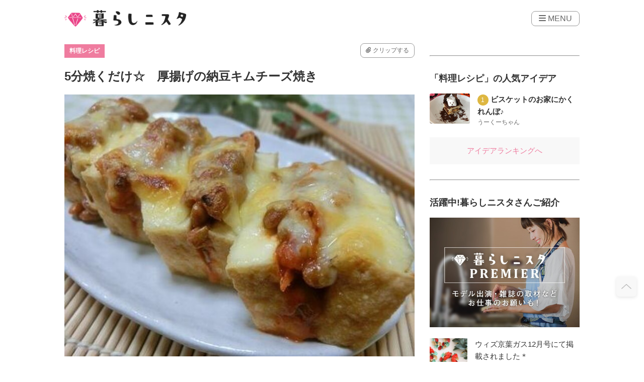

--- FILE ---
content_type: text/html; charset=UTF-8
request_url: https://kurashinista.jp/articles/detail/60985
body_size: 31629
content:
<!DOCTYPE html>

<html lang="ja">
    <head prefix="og: http://ogp.me/ns# fb: http://ogp.me/ns/fb# article: http://ogp.me/ns/article#">

                    <script async src="https://pagead2.googlesyndication.com/pagead/js/adsbygoogle.js?client=ca-pub-2966049699991519" crossorigin="anonymous"></script>
    <title>5分焼くだけ☆　厚揚げの納豆キムチーズ焼き｜料理のレシピや作り方｜暮らしニスタ</title>

        <meta charset="utf-8"/><script type="text/javascript">(window.NREUM||(NREUM={})).init={ajax:{deny_list:["bam.nr-data.net"]},feature_flags:["soft_nav"]};(window.NREUM||(NREUM={})).loader_config={licenseKey:"4d5ba091d8",applicationID:"488818622",browserID:"491306695"};;/*! For license information please see nr-loader-rum-1.304.0.min.js.LICENSE.txt */
(()=>{var e,t,r={122:(e,t,r)=>{"use strict";r.d(t,{a:()=>i});var n=r(944);function i(e,t){try{if(!e||"object"!=typeof e)return(0,n.R)(3);if(!t||"object"!=typeof t)return(0,n.R)(4);const r=Object.create(Object.getPrototypeOf(t),Object.getOwnPropertyDescriptors(t)),a=0===Object.keys(r).length?e:r;for(let s in a)if(void 0!==e[s])try{if(null===e[s]){r[s]=null;continue}Array.isArray(e[s])&&Array.isArray(t[s])?r[s]=Array.from(new Set([...e[s],...t[s]])):"object"==typeof e[s]&&"object"==typeof t[s]?r[s]=i(e[s],t[s]):r[s]=e[s]}catch(e){r[s]||(0,n.R)(1,e)}return r}catch(e){(0,n.R)(2,e)}}},154:(e,t,r)=>{"use strict";r.d(t,{OF:()=>c,RI:()=>i,WN:()=>u,bv:()=>a,gm:()=>s,mw:()=>o,sb:()=>d});var n=r(863);const i="undefined"!=typeof window&&!!window.document,a="undefined"!=typeof WorkerGlobalScope&&("undefined"!=typeof self&&self instanceof WorkerGlobalScope&&self.navigator instanceof WorkerNavigator||"undefined"!=typeof globalThis&&globalThis instanceof WorkerGlobalScope&&globalThis.navigator instanceof WorkerNavigator),s=i?window:"undefined"!=typeof WorkerGlobalScope&&("undefined"!=typeof self&&self instanceof WorkerGlobalScope&&self||"undefined"!=typeof globalThis&&globalThis instanceof WorkerGlobalScope&&globalThis),o=Boolean("hidden"===s?.document?.visibilityState),c=/iPad|iPhone|iPod/.test(s.navigator?.userAgent),d=c&&"undefined"==typeof SharedWorker,u=((()=>{const e=s.navigator?.userAgent?.match(/Firefox[/\s](\d+\.\d+)/);Array.isArray(e)&&e.length>=2&&e[1]})(),Date.now()-(0,n.t)())},163:(e,t,r)=>{"use strict";r.d(t,{j:()=>E});var n=r(384),i=r(741);var a=r(555);r(860).K7.genericEvents;const s="experimental.resources",o="register",c=e=>{if(!e||"string"!=typeof e)return!1;try{document.createDocumentFragment().querySelector(e)}catch{return!1}return!0};var d=r(614),u=r(944),l=r(122);const f="[data-nr-mask]",g=e=>(0,l.a)(e,(()=>{const e={feature_flags:[],experimental:{allow_registered_children:!1,resources:!1},mask_selector:"*",block_selector:"[data-nr-block]",mask_input_options:{color:!1,date:!1,"datetime-local":!1,email:!1,month:!1,number:!1,range:!1,search:!1,tel:!1,text:!1,time:!1,url:!1,week:!1,textarea:!1,select:!1,password:!0}};return{ajax:{deny_list:void 0,block_internal:!0,enabled:!0,autoStart:!0},api:{get allow_registered_children(){return e.feature_flags.includes(o)||e.experimental.allow_registered_children},set allow_registered_children(t){e.experimental.allow_registered_children=t},duplicate_registered_data:!1},browser_consent_mode:{enabled:!1},distributed_tracing:{enabled:void 0,exclude_newrelic_header:void 0,cors_use_newrelic_header:void 0,cors_use_tracecontext_headers:void 0,allowed_origins:void 0},get feature_flags(){return e.feature_flags},set feature_flags(t){e.feature_flags=t},generic_events:{enabled:!0,autoStart:!0},harvest:{interval:30},jserrors:{enabled:!0,autoStart:!0},logging:{enabled:!0,autoStart:!0},metrics:{enabled:!0,autoStart:!0},obfuscate:void 0,page_action:{enabled:!0},page_view_event:{enabled:!0,autoStart:!0},page_view_timing:{enabled:!0,autoStart:!0},performance:{capture_marks:!1,capture_measures:!1,capture_detail:!0,resources:{get enabled(){return e.feature_flags.includes(s)||e.experimental.resources},set enabled(t){e.experimental.resources=t},asset_types:[],first_party_domains:[],ignore_newrelic:!0}},privacy:{cookies_enabled:!0},proxy:{assets:void 0,beacon:void 0},session:{expiresMs:d.wk,inactiveMs:d.BB},session_replay:{autoStart:!0,enabled:!1,preload:!1,sampling_rate:10,error_sampling_rate:100,collect_fonts:!1,inline_images:!1,fix_stylesheets:!0,mask_all_inputs:!0,get mask_text_selector(){return e.mask_selector},set mask_text_selector(t){c(t)?e.mask_selector="".concat(t,",").concat(f):""===t||null===t?e.mask_selector=f:(0,u.R)(5,t)},get block_class(){return"nr-block"},get ignore_class(){return"nr-ignore"},get mask_text_class(){return"nr-mask"},get block_selector(){return e.block_selector},set block_selector(t){c(t)?e.block_selector+=",".concat(t):""!==t&&(0,u.R)(6,t)},get mask_input_options(){return e.mask_input_options},set mask_input_options(t){t&&"object"==typeof t?e.mask_input_options={...t,password:!0}:(0,u.R)(7,t)}},session_trace:{enabled:!0,autoStart:!0},soft_navigations:{enabled:!0,autoStart:!0},spa:{enabled:!0,autoStart:!0},ssl:void 0,user_actions:{enabled:!0,elementAttributes:["id","className","tagName","type"]}}})());var p=r(154),h=r(324);let m=0;const v={buildEnv:h.F3,distMethod:h.Xs,version:h.xv,originTime:p.WN},b={consented:!1},y={appMetadata:{},get consented(){return this.session?.state?.consent||b.consented},set consented(e){b.consented=e},customTransaction:void 0,denyList:void 0,disabled:!1,harvester:void 0,isolatedBacklog:!1,isRecording:!1,loaderType:void 0,maxBytes:3e4,obfuscator:void 0,onerror:void 0,ptid:void 0,releaseIds:{},session:void 0,timeKeeper:void 0,registeredEntities:[],jsAttributesMetadata:{bytes:0},get harvestCount(){return++m}},_=e=>{const t=(0,l.a)(e,y),r=Object.keys(v).reduce((e,t)=>(e[t]={value:v[t],writable:!1,configurable:!0,enumerable:!0},e),{});return Object.defineProperties(t,r)};var w=r(701);const x=e=>{const t=e.startsWith("http");e+="/",r.p=t?e:"https://"+e};var S=r(836),k=r(241);const R={accountID:void 0,trustKey:void 0,agentID:void 0,licenseKey:void 0,applicationID:void 0,xpid:void 0},A=e=>(0,l.a)(e,R),T=new Set;function E(e,t={},r,s){let{init:o,info:c,loader_config:d,runtime:u={},exposed:l=!0}=t;if(!c){const e=(0,n.pV)();o=e.init,c=e.info,d=e.loader_config}e.init=g(o||{}),e.loader_config=A(d||{}),c.jsAttributes??={},p.bv&&(c.jsAttributes.isWorker=!0),e.info=(0,a.D)(c);const f=e.init,h=[c.beacon,c.errorBeacon];T.has(e.agentIdentifier)||(f.proxy.assets&&(x(f.proxy.assets),h.push(f.proxy.assets)),f.proxy.beacon&&h.push(f.proxy.beacon),e.beacons=[...h],function(e){const t=(0,n.pV)();Object.getOwnPropertyNames(i.W.prototype).forEach(r=>{const n=i.W.prototype[r];if("function"!=typeof n||"constructor"===n)return;let a=t[r];e[r]&&!1!==e.exposed&&"micro-agent"!==e.runtime?.loaderType&&(t[r]=(...t)=>{const n=e[r](...t);return a?a(...t):n})})}(e),(0,n.US)("activatedFeatures",w.B),e.runSoftNavOverSpa&&=!0===f.soft_navigations.enabled&&f.feature_flags.includes("soft_nav")),u.denyList=[...f.ajax.deny_list||[],...f.ajax.block_internal?h:[]],u.ptid=e.agentIdentifier,u.loaderType=r,e.runtime=_(u),T.has(e.agentIdentifier)||(e.ee=S.ee.get(e.agentIdentifier),e.exposed=l,(0,k.W)({agentIdentifier:e.agentIdentifier,drained:!!w.B?.[e.agentIdentifier],type:"lifecycle",name:"initialize",feature:void 0,data:e.config})),T.add(e.agentIdentifier)}},234:(e,t,r)=>{"use strict";r.d(t,{W:()=>a});var n=r(836),i=r(687);class a{constructor(e,t){this.agentIdentifier=e,this.ee=n.ee.get(e),this.featureName=t,this.blocked=!1}deregisterDrain(){(0,i.x3)(this.agentIdentifier,this.featureName)}}},241:(e,t,r)=>{"use strict";r.d(t,{W:()=>a});var n=r(154);const i="newrelic";function a(e={}){try{n.gm.dispatchEvent(new CustomEvent(i,{detail:e}))}catch(e){}}},261:(e,t,r)=>{"use strict";r.d(t,{$9:()=>d,BL:()=>o,CH:()=>g,Dl:()=>_,Fw:()=>y,PA:()=>m,Pl:()=>n,Pv:()=>k,Tb:()=>l,U2:()=>a,V1:()=>S,Wb:()=>x,bt:()=>b,cD:()=>v,d3:()=>w,dT:()=>c,eY:()=>p,fF:()=>f,hG:()=>i,k6:()=>s,nb:()=>h,o5:()=>u});const n="api-",i="addPageAction",a="addToTrace",s="addRelease",o="finished",c="interaction",d="log",u="noticeError",l="pauseReplay",f="recordCustomEvent",g="recordReplay",p="register",h="setApplicationVersion",m="setCurrentRouteName",v="setCustomAttribute",b="setErrorHandler",y="setPageViewName",_="setUserId",w="start",x="wrapLogger",S="measure",k="consent"},289:(e,t,r)=>{"use strict";r.d(t,{GG:()=>a,Qr:()=>o,sB:()=>s});var n=r(878);function i(){return"undefined"==typeof document||"complete"===document.readyState}function a(e,t){if(i())return e();(0,n.sp)("load",e,t)}function s(e){if(i())return e();(0,n.DD)("DOMContentLoaded",e)}function o(e){if(i())return e();(0,n.sp)("popstate",e)}},324:(e,t,r)=>{"use strict";r.d(t,{F3:()=>i,Xs:()=>a,xv:()=>n});const n="1.304.0",i="PROD",a="CDN"},374:(e,t,r)=>{r.nc=(()=>{try{return document?.currentScript?.nonce}catch(e){}return""})()},384:(e,t,r)=>{"use strict";r.d(t,{NT:()=>s,US:()=>u,Zm:()=>o,bQ:()=>d,dV:()=>c,pV:()=>l});var n=r(154),i=r(863),a=r(910);const s={beacon:"bam.nr-data.net",errorBeacon:"bam.nr-data.net"};function o(){return n.gm.NREUM||(n.gm.NREUM={}),void 0===n.gm.newrelic&&(n.gm.newrelic=n.gm.NREUM),n.gm.NREUM}function c(){let e=o();return e.o||(e.o={ST:n.gm.setTimeout,SI:n.gm.setImmediate||n.gm.setInterval,CT:n.gm.clearTimeout,XHR:n.gm.XMLHttpRequest,REQ:n.gm.Request,EV:n.gm.Event,PR:n.gm.Promise,MO:n.gm.MutationObserver,FETCH:n.gm.fetch,WS:n.gm.WebSocket},(0,a.i)(...Object.values(e.o))),e}function d(e,t){let r=o();r.initializedAgents??={},t.initializedAt={ms:(0,i.t)(),date:new Date},r.initializedAgents[e]=t}function u(e,t){o()[e]=t}function l(){return function(){let e=o();const t=e.info||{};e.info={beacon:s.beacon,errorBeacon:s.errorBeacon,...t}}(),function(){let e=o();const t=e.init||{};e.init={...t}}(),c(),function(){let e=o();const t=e.loader_config||{};e.loader_config={...t}}(),o()}},389:(e,t,r)=>{"use strict";function n(e,t=500,r={}){const n=r?.leading||!1;let i;return(...r)=>{n&&void 0===i&&(e.apply(this,r),i=setTimeout(()=>{i=clearTimeout(i)},t)),n||(clearTimeout(i),i=setTimeout(()=>{e.apply(this,r)},t))}}function i(e){let t=!1;return(...r)=>{t||(t=!0,e.apply(this,r))}}r.d(t,{J:()=>i,s:()=>n})},555:(e,t,r)=>{"use strict";r.d(t,{D:()=>o,f:()=>s});var n=r(384),i=r(122);const a={beacon:n.NT.beacon,errorBeacon:n.NT.errorBeacon,licenseKey:void 0,applicationID:void 0,sa:void 0,queueTime:void 0,applicationTime:void 0,ttGuid:void 0,user:void 0,account:void 0,product:void 0,extra:void 0,jsAttributes:{},userAttributes:void 0,atts:void 0,transactionName:void 0,tNamePlain:void 0};function s(e){try{return!!e.licenseKey&&!!e.errorBeacon&&!!e.applicationID}catch(e){return!1}}const o=e=>(0,i.a)(e,a)},566:(e,t,r)=>{"use strict";r.d(t,{LA:()=>o,bz:()=>s});var n=r(154);const i="xxxxxxxx-xxxx-4xxx-yxxx-xxxxxxxxxxxx";function a(e,t){return e?15&e[t]:16*Math.random()|0}function s(){const e=n.gm?.crypto||n.gm?.msCrypto;let t,r=0;return e&&e.getRandomValues&&(t=e.getRandomValues(new Uint8Array(30))),i.split("").map(e=>"x"===e?a(t,r++).toString(16):"y"===e?(3&a()|8).toString(16):e).join("")}function o(e){const t=n.gm?.crypto||n.gm?.msCrypto;let r,i=0;t&&t.getRandomValues&&(r=t.getRandomValues(new Uint8Array(e)));const s=[];for(var o=0;o<e;o++)s.push(a(r,i++).toString(16));return s.join("")}},606:(e,t,r)=>{"use strict";r.d(t,{i:()=>a});var n=r(908);a.on=s;var i=a.handlers={};function a(e,t,r,a){s(a||n.d,i,e,t,r)}function s(e,t,r,i,a){a||(a="feature"),e||(e=n.d);var s=t[a]=t[a]||{};(s[r]=s[r]||[]).push([e,i])}},607:(e,t,r)=>{"use strict";r.d(t,{W:()=>n});const n=(0,r(566).bz)()},614:(e,t,r)=>{"use strict";r.d(t,{BB:()=>s,H3:()=>n,g:()=>d,iL:()=>c,tS:()=>o,uh:()=>i,wk:()=>a});const n="NRBA",i="SESSION",a=144e5,s=18e5,o={STARTED:"session-started",PAUSE:"session-pause",RESET:"session-reset",RESUME:"session-resume",UPDATE:"session-update"},c={SAME_TAB:"same-tab",CROSS_TAB:"cross-tab"},d={OFF:0,FULL:1,ERROR:2}},630:(e,t,r)=>{"use strict";r.d(t,{T:()=>n});const n=r(860).K7.pageViewEvent},646:(e,t,r)=>{"use strict";r.d(t,{y:()=>n});class n{constructor(e){this.contextId=e}}},687:(e,t,r)=>{"use strict";r.d(t,{Ak:()=>d,Ze:()=>f,x3:()=>u});var n=r(241),i=r(836),a=r(606),s=r(860),o=r(646);const c={};function d(e,t){const r={staged:!1,priority:s.P3[t]||0};l(e),c[e].get(t)||c[e].set(t,r)}function u(e,t){e&&c[e]&&(c[e].get(t)&&c[e].delete(t),p(e,t,!1),c[e].size&&g(e))}function l(e){if(!e)throw new Error("agentIdentifier required");c[e]||(c[e]=new Map)}function f(e="",t="feature",r=!1){if(l(e),!e||!c[e].get(t)||r)return p(e,t);c[e].get(t).staged=!0,g(e)}function g(e){const t=Array.from(c[e]);t.every(([e,t])=>t.staged)&&(t.sort((e,t)=>e[1].priority-t[1].priority),t.forEach(([t])=>{c[e].delete(t),p(e,t)}))}function p(e,t,r=!0){const s=e?i.ee.get(e):i.ee,c=a.i.handlers;if(!s.aborted&&s.backlog&&c){if((0,n.W)({agentIdentifier:e,type:"lifecycle",name:"drain",feature:t}),r){const e=s.backlog[t],r=c[t];if(r){for(let t=0;e&&t<e.length;++t)h(e[t],r);Object.entries(r).forEach(([e,t])=>{Object.values(t||{}).forEach(t=>{t[0]?.on&&t[0]?.context()instanceof o.y&&t[0].on(e,t[1])})})}}s.isolatedBacklog||delete c[t],s.backlog[t]=null,s.emit("drain-"+t,[])}}function h(e,t){var r=e[1];Object.values(t[r]||{}).forEach(t=>{var r=e[0];if(t[0]===r){var n=t[1],i=e[3],a=e[2];n.apply(i,a)}})}},699:(e,t,r)=>{"use strict";r.d(t,{It:()=>a,KC:()=>o,No:()=>i,qh:()=>s});var n=r(860);const i=16e3,a=1e6,s="SESSION_ERROR",o={[n.K7.logging]:!0,[n.K7.genericEvents]:!1,[n.K7.jserrors]:!1,[n.K7.ajax]:!1}},701:(e,t,r)=>{"use strict";r.d(t,{B:()=>a,t:()=>s});var n=r(241);const i=new Set,a={};function s(e,t){const r=t.agentIdentifier;a[r]??={},e&&"object"==typeof e&&(i.has(r)||(t.ee.emit("rumresp",[e]),a[r]=e,i.add(r),(0,n.W)({agentIdentifier:r,loaded:!0,drained:!0,type:"lifecycle",name:"load",feature:void 0,data:e})))}},741:(e,t,r)=>{"use strict";r.d(t,{W:()=>a});var n=r(944),i=r(261);class a{#e(e,...t){if(this[e]!==a.prototype[e])return this[e](...t);(0,n.R)(35,e)}addPageAction(e,t){return this.#e(i.hG,e,t)}register(e){return this.#e(i.eY,e)}recordCustomEvent(e,t){return this.#e(i.fF,e,t)}setPageViewName(e,t){return this.#e(i.Fw,e,t)}setCustomAttribute(e,t,r){return this.#e(i.cD,e,t,r)}noticeError(e,t){return this.#e(i.o5,e,t)}setUserId(e){return this.#e(i.Dl,e)}setApplicationVersion(e){return this.#e(i.nb,e)}setErrorHandler(e){return this.#e(i.bt,e)}addRelease(e,t){return this.#e(i.k6,e,t)}log(e,t){return this.#e(i.$9,e,t)}start(){return this.#e(i.d3)}finished(e){return this.#e(i.BL,e)}recordReplay(){return this.#e(i.CH)}pauseReplay(){return this.#e(i.Tb)}addToTrace(e){return this.#e(i.U2,e)}setCurrentRouteName(e){return this.#e(i.PA,e)}interaction(e){return this.#e(i.dT,e)}wrapLogger(e,t,r){return this.#e(i.Wb,e,t,r)}measure(e,t){return this.#e(i.V1,e,t)}consent(e){return this.#e(i.Pv,e)}}},782:(e,t,r)=>{"use strict";r.d(t,{T:()=>n});const n=r(860).K7.pageViewTiming},836:(e,t,r)=>{"use strict";r.d(t,{P:()=>o,ee:()=>c});var n=r(384),i=r(990),a=r(646),s=r(607);const o="nr@context:".concat(s.W),c=function e(t,r){var n={},s={},u={},l=!1;try{l=16===r.length&&d.initializedAgents?.[r]?.runtime.isolatedBacklog}catch(e){}var f={on:p,addEventListener:p,removeEventListener:function(e,t){var r=n[e];if(!r)return;for(var i=0;i<r.length;i++)r[i]===t&&r.splice(i,1)},emit:function(e,r,n,i,a){!1!==a&&(a=!0);if(c.aborted&&!i)return;t&&a&&t.emit(e,r,n);var o=g(n);h(e).forEach(e=>{e.apply(o,r)});var d=v()[s[e]];d&&d.push([f,e,r,o]);return o},get:m,listeners:h,context:g,buffer:function(e,t){const r=v();if(t=t||"feature",f.aborted)return;Object.entries(e||{}).forEach(([e,n])=>{s[n]=t,t in r||(r[t]=[])})},abort:function(){f._aborted=!0,Object.keys(f.backlog).forEach(e=>{delete f.backlog[e]})},isBuffering:function(e){return!!v()[s[e]]},debugId:r,backlog:l?{}:t&&"object"==typeof t.backlog?t.backlog:{},isolatedBacklog:l};return Object.defineProperty(f,"aborted",{get:()=>{let e=f._aborted||!1;return e||(t&&(e=t.aborted),e)}}),f;function g(e){return e&&e instanceof a.y?e:e?(0,i.I)(e,o,()=>new a.y(o)):new a.y(o)}function p(e,t){n[e]=h(e).concat(t)}function h(e){return n[e]||[]}function m(t){return u[t]=u[t]||e(f,t)}function v(){return f.backlog}}(void 0,"globalEE"),d=(0,n.Zm)();d.ee||(d.ee=c)},843:(e,t,r)=>{"use strict";r.d(t,{G:()=>a,u:()=>i});var n=r(878);function i(e,t=!1,r,i){(0,n.DD)("visibilitychange",function(){if(t)return void("hidden"===document.visibilityState&&e());e(document.visibilityState)},r,i)}function a(e,t,r){(0,n.sp)("pagehide",e,t,r)}},860:(e,t,r)=>{"use strict";r.d(t,{$J:()=>u,K7:()=>c,P3:()=>d,XX:()=>i,Yy:()=>o,df:()=>a,qY:()=>n,v4:()=>s});const n="events",i="jserrors",a="browser/blobs",s="rum",o="browser/logs",c={ajax:"ajax",genericEvents:"generic_events",jserrors:i,logging:"logging",metrics:"metrics",pageAction:"page_action",pageViewEvent:"page_view_event",pageViewTiming:"page_view_timing",sessionReplay:"session_replay",sessionTrace:"session_trace",softNav:"soft_navigations",spa:"spa"},d={[c.pageViewEvent]:1,[c.pageViewTiming]:2,[c.metrics]:3,[c.jserrors]:4,[c.spa]:5,[c.ajax]:6,[c.sessionTrace]:7,[c.softNav]:8,[c.sessionReplay]:9,[c.logging]:10,[c.genericEvents]:11},u={[c.pageViewEvent]:s,[c.pageViewTiming]:n,[c.ajax]:n,[c.spa]:n,[c.softNav]:n,[c.metrics]:i,[c.jserrors]:i,[c.sessionTrace]:a,[c.sessionReplay]:a,[c.logging]:o,[c.genericEvents]:"ins"}},863:(e,t,r)=>{"use strict";function n(){return Math.floor(performance.now())}r.d(t,{t:()=>n})},878:(e,t,r)=>{"use strict";function n(e,t){return{capture:e,passive:!1,signal:t}}function i(e,t,r=!1,i){window.addEventListener(e,t,n(r,i))}function a(e,t,r=!1,i){document.addEventListener(e,t,n(r,i))}r.d(t,{DD:()=>a,jT:()=>n,sp:()=>i})},908:(e,t,r)=>{"use strict";r.d(t,{d:()=>n,p:()=>i});var n=r(836).ee.get("handle");function i(e,t,r,i,a){a?(a.buffer([e],i),a.emit(e,t,r)):(n.buffer([e],i),n.emit(e,t,r))}},910:(e,t,r)=>{"use strict";r.d(t,{i:()=>a});var n=r(944);const i=new Map;function a(...e){return e.every(e=>{if(i.has(e))return i.get(e);const t="function"==typeof e?e.toString():"",r=t.includes("[native code]"),a=t.includes("nrWrapper");return r||a||(0,n.R)(64,e?.name||t),i.set(e,r),r})}},944:(e,t,r)=>{"use strict";r.d(t,{R:()=>i});var n=r(241);function i(e,t){"function"==typeof console.debug&&(console.debug("New Relic Warning: https://github.com/newrelic/newrelic-browser-agent/blob/main/docs/warning-codes.md#".concat(e),t),(0,n.W)({agentIdentifier:null,drained:null,type:"data",name:"warn",feature:"warn",data:{code:e,secondary:t}}))}},969:(e,t,r)=>{"use strict";r.d(t,{TZ:()=>n,XG:()=>o,rs:()=>i,xV:()=>s,z_:()=>a});const n=r(860).K7.metrics,i="sm",a="cm",s="storeSupportabilityMetrics",o="storeEventMetrics"},990:(e,t,r)=>{"use strict";r.d(t,{I:()=>i});var n=Object.prototype.hasOwnProperty;function i(e,t,r){if(n.call(e,t))return e[t];var i=r();if(Object.defineProperty&&Object.keys)try{return Object.defineProperty(e,t,{value:i,writable:!0,enumerable:!1}),i}catch(e){}return e[t]=i,i}}},n={};function i(e){var t=n[e];if(void 0!==t)return t.exports;var a=n[e]={exports:{}};return r[e](a,a.exports,i),a.exports}i.m=r,i.d=(e,t)=>{for(var r in t)i.o(t,r)&&!i.o(e,r)&&Object.defineProperty(e,r,{enumerable:!0,get:t[r]})},i.f={},i.e=e=>Promise.all(Object.keys(i.f).reduce((t,r)=>(i.f[r](e,t),t),[])),i.u=e=>"nr-rum-1.304.0.min.js",i.o=(e,t)=>Object.prototype.hasOwnProperty.call(e,t),e={},t="NRBA-1.304.0.PROD:",i.l=(r,n,a,s)=>{if(e[r])e[r].push(n);else{var o,c;if(void 0!==a)for(var d=document.getElementsByTagName("script"),u=0;u<d.length;u++){var l=d[u];if(l.getAttribute("src")==r||l.getAttribute("data-webpack")==t+a){o=l;break}}if(!o){c=!0;var f={296:"sha512-tNnsKh7sEi5qnOEjmYW54wF9lc9twbuUIEiTpbpfV42kPaT/NNHTcSHNOH7e7l2mLGs3aSxLkKpHPLPfb2Rz+g=="};(o=document.createElement("script")).charset="utf-8",i.nc&&o.setAttribute("nonce",i.nc),o.setAttribute("data-webpack",t+a),o.src=r,0!==o.src.indexOf(window.location.origin+"/")&&(o.crossOrigin="anonymous"),f[s]&&(o.integrity=f[s])}e[r]=[n];var g=(t,n)=>{o.onerror=o.onload=null,clearTimeout(p);var i=e[r];if(delete e[r],o.parentNode&&o.parentNode.removeChild(o),i&&i.forEach(e=>e(n)),t)return t(n)},p=setTimeout(g.bind(null,void 0,{type:"timeout",target:o}),12e4);o.onerror=g.bind(null,o.onerror),o.onload=g.bind(null,o.onload),c&&document.head.appendChild(o)}},i.r=e=>{"undefined"!=typeof Symbol&&Symbol.toStringTag&&Object.defineProperty(e,Symbol.toStringTag,{value:"Module"}),Object.defineProperty(e,"__esModule",{value:!0})},i.p="https://js-agent.newrelic.com/",(()=>{var e={374:0,840:0};i.f.j=(t,r)=>{var n=i.o(e,t)?e[t]:void 0;if(0!==n)if(n)r.push(n[2]);else{var a=new Promise((r,i)=>n=e[t]=[r,i]);r.push(n[2]=a);var s=i.p+i.u(t),o=new Error;i.l(s,r=>{if(i.o(e,t)&&(0!==(n=e[t])&&(e[t]=void 0),n)){var a=r&&("load"===r.type?"missing":r.type),s=r&&r.target&&r.target.src;o.message="Loading chunk "+t+" failed.\n("+a+": "+s+")",o.name="ChunkLoadError",o.type=a,o.request=s,n[1](o)}},"chunk-"+t,t)}};var t=(t,r)=>{var n,a,[s,o,c]=r,d=0;if(s.some(t=>0!==e[t])){for(n in o)i.o(o,n)&&(i.m[n]=o[n]);if(c)c(i)}for(t&&t(r);d<s.length;d++)a=s[d],i.o(e,a)&&e[a]&&e[a][0](),e[a]=0},r=self["webpackChunk:NRBA-1.304.0.PROD"]=self["webpackChunk:NRBA-1.304.0.PROD"]||[];r.forEach(t.bind(null,0)),r.push=t.bind(null,r.push.bind(r))})(),(()=>{"use strict";i(374);var e=i(566),t=i(741);class r extends t.W{agentIdentifier=(0,e.LA)(16)}var n=i(860);const a=Object.values(n.K7);var s=i(163);var o=i(908),c=i(863),d=i(261),u=i(241),l=i(944),f=i(701),g=i(969);function p(e,t,i,a){const s=a||i;!s||s[e]&&s[e]!==r.prototype[e]||(s[e]=function(){(0,o.p)(g.xV,["API/"+e+"/called"],void 0,n.K7.metrics,i.ee),(0,u.W)({agentIdentifier:i.agentIdentifier,drained:!!f.B?.[i.agentIdentifier],type:"data",name:"api",feature:d.Pl+e,data:{}});try{return t.apply(this,arguments)}catch(e){(0,l.R)(23,e)}})}function h(e,t,r,n,i){const a=e.info;null===r?delete a.jsAttributes[t]:a.jsAttributes[t]=r,(i||null===r)&&(0,o.p)(d.Pl+n,[(0,c.t)(),t,r],void 0,"session",e.ee)}var m=i(687),v=i(234),b=i(289),y=i(154),_=i(384);const w=e=>y.RI&&!0===e?.privacy.cookies_enabled;function x(e){return!!(0,_.dV)().o.MO&&w(e)&&!0===e?.session_trace.enabled}var S=i(389),k=i(699);class R extends v.W{constructor(e,t){super(e.agentIdentifier,t),this.agentRef=e,this.abortHandler=void 0,this.featAggregate=void 0,this.loadedSuccessfully=void 0,this.onAggregateImported=new Promise(e=>{this.loadedSuccessfully=e}),this.deferred=Promise.resolve(),!1===e.init[this.featureName].autoStart?this.deferred=new Promise((t,r)=>{this.ee.on("manual-start-all",(0,S.J)(()=>{(0,m.Ak)(e.agentIdentifier,this.featureName),t()}))}):(0,m.Ak)(e.agentIdentifier,t)}importAggregator(e,t,r={}){if(this.featAggregate)return;const n=async()=>{let n;await this.deferred;try{if(w(e.init)){const{setupAgentSession:t}=await i.e(296).then(i.bind(i,305));n=t(e)}}catch(e){(0,l.R)(20,e),this.ee.emit("internal-error",[e]),(0,o.p)(k.qh,[e],void 0,this.featureName,this.ee)}try{if(!this.#t(this.featureName,n,e.init))return(0,m.Ze)(this.agentIdentifier,this.featureName),void this.loadedSuccessfully(!1);const{Aggregate:i}=await t();this.featAggregate=new i(e,r),e.runtime.harvester.initializedAggregates.push(this.featAggregate),this.loadedSuccessfully(!0)}catch(e){(0,l.R)(34,e),this.abortHandler?.(),(0,m.Ze)(this.agentIdentifier,this.featureName,!0),this.loadedSuccessfully(!1),this.ee&&this.ee.abort()}};y.RI?(0,b.GG)(()=>n(),!0):n()}#t(e,t,r){if(this.blocked)return!1;switch(e){case n.K7.sessionReplay:return x(r)&&!!t;case n.K7.sessionTrace:return!!t;default:return!0}}}var A=i(630),T=i(614);class E extends R{static featureName=A.T;constructor(e){var t;super(e,A.T),this.setupInspectionEvents(e.agentIdentifier),t=e,p(d.Fw,function(e,r){"string"==typeof e&&("/"!==e.charAt(0)&&(e="/"+e),t.runtime.customTransaction=(r||"http://custom.transaction")+e,(0,o.p)(d.Pl+d.Fw,[(0,c.t)()],void 0,void 0,t.ee))},t),this.importAggregator(e,()=>i.e(296).then(i.bind(i,108)))}setupInspectionEvents(e){const t=(t,r)=>{t&&(0,u.W)({agentIdentifier:e,timeStamp:t.timeStamp,loaded:"complete"===t.target.readyState,type:"window",name:r,data:t.target.location+""})};(0,b.sB)(e=>{t(e,"DOMContentLoaded")}),(0,b.GG)(e=>{t(e,"load")}),(0,b.Qr)(e=>{t(e,"navigate")}),this.ee.on(T.tS.UPDATE,(t,r)=>{(0,u.W)({agentIdentifier:e,type:"lifecycle",name:"session",data:r})})}}var N=i(843),j=i(782);class I extends R{static featureName=j.T;constructor(e){super(e,j.T),y.RI&&((0,N.u)(()=>(0,o.p)("docHidden",[(0,c.t)()],void 0,j.T,this.ee),!0),(0,N.G)(()=>(0,o.p)("winPagehide",[(0,c.t)()],void 0,j.T,this.ee)),this.importAggregator(e,()=>i.e(296).then(i.bind(i,350))))}}class P extends R{static featureName=g.TZ;constructor(e){super(e,g.TZ),y.RI&&document.addEventListener("securitypolicyviolation",e=>{(0,o.p)(g.xV,["Generic/CSPViolation/Detected"],void 0,this.featureName,this.ee)}),this.importAggregator(e,()=>i.e(296).then(i.bind(i,623)))}}new class extends r{constructor(e){var t;(super(),y.gm)?(this.features={},(0,_.bQ)(this.agentIdentifier,this),this.desiredFeatures=new Set(e.features||[]),this.desiredFeatures.add(E),this.runSoftNavOverSpa=[...this.desiredFeatures].some(e=>e.featureName===n.K7.softNav),(0,s.j)(this,e,e.loaderType||"agent"),t=this,p(d.cD,function(e,r,n=!1){if("string"==typeof e){if(["string","number","boolean"].includes(typeof r)||null===r)return h(t,e,r,d.cD,n);(0,l.R)(40,typeof r)}else(0,l.R)(39,typeof e)},t),function(e){p(d.Dl,function(t){if("string"==typeof t||null===t)return h(e,"enduser.id",t,d.Dl,!0);(0,l.R)(41,typeof t)},e)}(this),function(e){p(d.nb,function(t){if("string"==typeof t||null===t)return h(e,"application.version",t,d.nb,!1);(0,l.R)(42,typeof t)},e)}(this),function(e){p(d.d3,function(){e.ee.emit("manual-start-all")},e)}(this),function(e){p(d.Pv,function(t=!0){if("boolean"==typeof t){if((0,o.p)(d.Pl+d.Pv,[t],void 0,"session",e.ee),e.runtime.consented=t,t){const t=e.features.page_view_event;t.onAggregateImported.then(e=>{const r=t.featAggregate;e&&!r.sentRum&&r.sendRum()})}}else(0,l.R)(65,typeof t)},e)}(this),this.run()):(0,l.R)(21)}get config(){return{info:this.info,init:this.init,loader_config:this.loader_config,runtime:this.runtime}}get api(){return this}run(){try{const e=function(e){const t={};return a.forEach(r=>{t[r]=!!e[r]?.enabled}),t}(this.init),t=[...this.desiredFeatures];t.sort((e,t)=>n.P3[e.featureName]-n.P3[t.featureName]),t.forEach(t=>{if(!e[t.featureName]&&t.featureName!==n.K7.pageViewEvent)return;if(this.runSoftNavOverSpa&&t.featureName===n.K7.spa)return;if(!this.runSoftNavOverSpa&&t.featureName===n.K7.softNav)return;const r=function(e){switch(e){case n.K7.ajax:return[n.K7.jserrors];case n.K7.sessionTrace:return[n.K7.ajax,n.K7.pageViewEvent];case n.K7.sessionReplay:return[n.K7.sessionTrace];case n.K7.pageViewTiming:return[n.K7.pageViewEvent];default:return[]}}(t.featureName).filter(e=>!(e in this.features));r.length>0&&(0,l.R)(36,{targetFeature:t.featureName,missingDependencies:r}),this.features[t.featureName]=new t(this)})}catch(e){(0,l.R)(22,e);for(const e in this.features)this.features[e].abortHandler?.();const t=(0,_.Zm)();delete t.initializedAgents[this.agentIdentifier]?.features,delete this.sharedAggregator;return t.ee.get(this.agentIdentifier).abort(),!1}}}({features:[E,I,P],loaderType:"lite"})})()})();</script>        <link href="/favicon.ico?1766545134" type="image/x-icon" rel="icon"/><link href="/favicon.ico?1766545134" type="image/x-icon" rel="shortcut icon"/>
        <link rel="apple-touch-icon" href="/images/Icon.png" />
        <link rel="apple-touch-icon" sizes="57x57" href="/images/Icon.png" />
        <link rel="apple-touch-icon" sizes="72x72" href="/images/Icon-72.png" />
        <link rel="apple-touch-icon" sizes="76x76" href="/images/Icon-76.png" />
        <link rel="apple-touch-icon" sizes="114x114" href="/images/Icon@2x.png" />
        <link rel="apple-touch-icon" sizes="120x120" href="/images/Icon-60@2x.png" />
        <link rel="apple-touch-icon" sizes="144x144" href="/images/Icon-72@2x.png" />
        <link rel="apple-touch-icon" sizes="152x152" href="/images/Icon-76@2x.png" />
        <link rel="apple-touch-icon" sizes="180x180" href="/images/Icon-60@3x.png" />
        <meta name="viewport" content="width=device-width, initial-scale=1.0, minimum-scale=1.0, maximum-scale=1.0, user-scalable=no, viewport-fit=cover">
        <meta name="apple-mobile-web-app-title" content="暮らしニスタ" />
        <meta property="fb:pages" content="229473543864985" />

        <meta name='twitter:description' content='厚揚げにキムチと納豆を詰め、チーズをのせて焼きました。

キムチ、納豆、チーズはすべて発酵食品ですから、体にいい♪

そして美味しい～です(*^^*)' /><meta name='item-title' content='5分焼くだけ☆　厚揚げの納豆キムチーズ焼き｜料理のレシピや作り方｜暮らしニスタ' /><meta name='author' content='花ぴー' /><meta name='pubdate' content='2019-09-18T13:00:03+09:00' /><meta name='date' content='2019-09-18T13:00:03+09:00' /><meta name='p:domain_verify' content='ff71141f7ebb7e4ab486357a56678421' /><meta name='twitter:card' content='summary_large_image' /><meta name='twitter:site' content='@kurashinista' /><meta property='og:image' content='https://img.kurashinista.jp/get/2019/09/18/26744e3d324e8682bbcbc2da7f7a1ca5.jpg?csize=1200x630'><meta property='og:title' content='5分焼くだけ☆　厚揚げの納豆キムチーズ焼き｜料理のレシピや作り方｜暮らしニスタ'><meta property='og:url' content='https://local.kurashinista.jp/articles/detail/60985'><meta property='og:description' content='厚揚げにキムチと納豆を詰め、チーズをのせて焼きました。

キムチ、納豆、チーズはすべて発酵食品ですから、体にいい♪

そして美味しい～です(*^^*)'><meta property='fb:app_id' content='985751311545796'><meta property='og:type' content='article'><meta name='keywords' content='general' />
        <meta name="description" content="厚揚げにキムチと納豆を詰め、チーズをのせて焼きました。

キムチ、納豆、チーズはすべて発酵食品ですから、体にいい♪

そして美味しい～です(*^^*)">
        <meta name="robots" content="max-image-preview:large">

        
                    <link rel="canonical" href="https://kurashinista.jp/articles/detail/60985" />
        
        
	<link rel="stylesheet" href="/css/responsive.css?1766638249"/>
        <link rel="stylesheet" href="/css/responsive/wrapper_base.css?1766638250"/><link rel="stylesheet" href="/css/responsive/article.css?1766638249"/>
        <script>(function(w,d,s,l,i){w[l]=w[l]||[];w[l].push({'gtm.start':
new Date().getTime(),event:'gtm.js'});var f=d.getElementsByTagName(s)[0],
j=d.createElement(s),dl=l!='dataLayer'?'&l='+l:'';j.async=true;j.src='https://www.googletagmanager.com/gtm.js?id='+i+dl;f.parentNode.insertBefore(j,f);
})(window,document,'script','dataLayer','GTM-PB4M37D');</script>
<script>(function(w,d,s,l,i){w[l]=w[l]||[];w[l].push({'gtm.start':
new Date().getTime(),event:'gtm.js'});var f=d.getElementsByTagName(s)[0],
j=d.createElement(s),dl=l!='dataLayer'?'&l='+l:'';j.async=true;j.src='https://www.googletagmanager.com/gtm.js?id='+i+dl;f.parentNode.insertBefore(j,f);
})(window,document,'script','dataLayer','GTM-KLZL2VJ');</script>
<!-- Global site tag (gtag.js) - Google Analytics -->
<script async src="https://www.googletagmanager.com/gtag/js?id=UA-52654193-1"></script>
<script>
  
  
  window.dataLayer = window.dataLayer || [];
  function gtag(){dataLayer.push(arguments);}
  gtag('js', new Date());
  gtag('config', 'UA-52654193-1');
</script><script type="text/javascript">
    window.frtn=window.frtn||function(){
        (frtn.q=frtn.q||[]).push(arguments)
    };
    frtn("init",{
        service_id:"cova_175",
        site_id:"site_86",
        tag_id:"tag_192",
        kurashi_param:"料理レシピ,チーズ,食品収納"
    });
    frtn("send","pageview");
</script>
<script defer type="text/javascript" src="https://frtn.socdm.com/tags/insight.js"></script><!-- ads id popin_native-->
        <!-- PC_TABOOLA_RECOMMEND -->
<script type="text/javascript">
  window._taboola = window._taboola || [];
  _taboola.push({article:'auto'});
  !function (e, f, u, i) {
    if (!document.getElementById(i)){
      e.async = 1;
      e.src = u;
      e.id = i;
      f.parentNode.insertBefore(e, f);
    }
  }(document.createElement('script'),
  document.getElementsByTagName('script')[0],
  '//cdn.taboola.com/libtrc/fourm-kurashinista/loader.js',
  'tb_loader_script');
  if(window.performance && typeof window.performance.mark == 'function')
    {window.performance.mark('tbl_ic');}
</script>
        
                    <script type="application/ld+json">{"@context":"http:\/\/schema.org","@type":"Recipe","name":"5\u5206\u713c\u304f\u3060\u3051\u2606\u3000\u539a\u63da\u3052\u306e\u7d0d\u8c46\u30ad\u30e0\u30c1\u30fc\u30ba\u713c\u304d","image":{"@type":"ImageObject","url":"https:\/\/img.kurashinista.jp\/get\/2019\/09\/18\/26744e3d324e8682bbcbc2da7f7a1ca5.jpg?csize=600x600&v=1","width":"600px","height":"600px"},"author":{"@type":"Person","name":"\u82b1\u3074\u30fc","url":"https:\/\/kurashinista.jp\/user_page\/detail\/21166"},"publisher":{"@type":"Organization","name":"\u66ae\u3089\u3057\u30cb\u30b9\u30bf","url":"https:\/\/kurashinista.jp\/"},"datePublished":"2019-09-18","dateModified":"2019-09-18","description":"\u539a\u63da\u3052\u306b\u30ad\u30e0\u30c1\u3068\u7d0d\u8c46\u3092\u8a70\u3081\u3001\u30c1\u30fc\u30ba\u3092\u306e\u305b\u3066\u713c\u304d\u307e\u3057\u305f\u3002\u30ad\u30e0\u30c1\u3001\u7d0d\u8c46\u3001\u30c1\u30fc\u30ba\u306f\u3059\u3079\u3066\u767a\u9175\u98df\u54c1\u3067\u3059\u304b\u3089\u3001\u4f53\u306b\u3044\u3044\u266a\u305d\u3057\u3066\u7f8e\u5473\u3057\u3044\uff5e\u3067\u3059(*^^*)","recipeYield":"2\u4eba\u5206","recipeIngredient":["\u539a\u63da\u3052 2\u679a","\u30ad\u30e0\u30c1 \u5927\u3055\u30582","\u7d0d\u8c46 1\u30d1\u30c3\u30af","\u30b7\u30e5\u30ec\u30c3\u30c9\u30c1\u30fc\u30ba \u9069\u91cf"],"keywords":"\u30c1\u30fc\u30ba,\u98df\u54c1\u53ce\u7d0d","recipeInstructions":[{"@type":"HowToStep","text":"1.\u30ad\u30e0\u30c1\u3068\u7d0d\u8c46\u3092\u6df7\u305c\u308b\uff1a\u7d0d\u8c46\u3092\u6df7\u305c\u3066\u304b\u3089\u3001\u30ad\u30e0\u30c1\u3092\u5165\u308c\u3066\u6df7\u305c\u308b\u3002\u203b\u30ad\u30e0\u30c1\u304c\u5927\u304d\u3051\u308c\u3070\u7d30\u304b\u3081\u306b\u5207\u308b\u3068\u3044\u3044\u3067\u3059\u3002","image":{"@type":"ImageObject","url":"https:\/\/img.kurashinista.jp\/get\/2019\/09\/18\/069f8e7ddfa32645817c5027d287ee45.jpg?csize=600x600&v=1","width":"600px","height":"600px"}},{"@type":"HowToStep","text":"2.\u539a\u63da\u3052\u306b\u306f\u3055\u3080\uff1a\u539a\u63da\u3052\u30924\u7b49\u5206\u306b\u3057\u3001\u4e0b\u307e\u3067\u5207\u308a\u843d\u3068\u3055\u305a\u306b\u5207\u308a\u3053\u307f\u3092\u5165\u308c\u305f\u3089\u3001\u305d\u3053\u306b1\u3092\u8a70\u3081\u308b\u3002","image":{"@type":"ImageObject","url":"https:\/\/img.kurashinista.jp\/get\/2019\/09\/18\/08ae5949c37c4e868e8bd943c279e249.jpg?csize=600x600&v=1","width":"600px","height":"600px"}},{"@type":"HowToStep","text":"3.\u30c1\u30fc\u30ba\u3092\u306e\u305b\u3066\u713c\u304f\uff1a\u4e0a\u306b\u30c1\u30fc\u30ba\u3092\u306e\u305b\u3001\u9b5a\u713c\u304d\u30b0\u30ea\u30ebor\u30c8\u30fc\u30b9\u30bf\u30fc\u30675\u5206\u307b\u3069\u713c\u304f\u3002","image":{"@type":"ImageObject","url":"https:\/\/img.kurashinista.jp\/get\/2019\/09\/18\/39d6f967068e7541ca9c6ed5cd662acf.jpg?csize=600x600&v=1","width":"600px","height":"600px"}},{"@type":"HowToStep","text":"\u3067\u304d\u3042\u304c\u308a","image":{"@type":"ImageObject","url":"https:\/\/img.kurashinista.jp\/get\/2019\/09\/18\/c6cc1d5b2b53141f07f3baa151d9f622.jpg?csize=600x600&v=1","width":"600px","height":"600px"}}]}</script>
        
                <script data-sdk="l/1.1.10" data-cfasync="false" nowprocket src="https://html-load.com/loader.min.js" charset="UTF-8"></script>
<script nowprocket>(function(){function t(o,e){const r=n();return(t=function(t,n){return r[t-=309]})(o,e)}function n(){const t=["style","792872oOmMCL","documentElement","title","querySelectorAll","localStorage","name","VGhlcmUgd2FzIGEgcHJvYmxlbSBsb2FkaW5nIHRoZSBwYWdlLiBQbGVhc2UgY2xpY2sgT0sgdG8gbGVhcm4gbW9yZS4=","282786fMMJDo","loader-check","Cannot find currentScript","reload","textContent","charCodeAt","as_","&url=","script","map","loader_light","recovery","text","315540RTyVlu","last_bfa_at","split","href","length","&domain=","Script not found",'/loader.min.js"]',"from","none","width","width: 100vw; height: 100vh; z-index: 2147483647; position: fixed; left: 0; top: 0;","https://report.error-report.com/modal?eventId=&error=Vml0YWwgQVBJIGJsb2NrZWQ%3D&domain=","connection","https://error-report.com/report","querySelector","https://report.error-report.com/modal?eventId=","rtt","POST","87706KyRVLS","contains","src","height","close-error-report","error","Failed to load script: ",'script[src*="//',"3nLwbiH","/loader.min.js","append","hostname","outerHTML","&error=","onLine","setItem","addEventListener","btoa","setAttribute","toString","appendChild","display","searchParams","location","check","https://","type","currentScript","concat","148728JJjXGq","iframe","21QNapZW","data","createElement","link,style","Fallback Failed","_fa_","forEach","as_index","105042KWystp","getComputedStyle","host","value","removeEventListener","now","url","write","attributes","getBoundingClientRect","message","975180lrCXsz","as_modal_loaded","remove","https://report.error-report.com/modal?eventId=&error="];return(n=function(){return t})()}(function(){const o=t,e=n();for(;;)try{if(102011===parseInt(o(360))/1+parseInt(o(321))/2+parseInt(o(329))/3*(-parseInt(o(376))/4)+parseInt(o(371))/5+parseInt(o(383))/6+-parseInt(o(352))/7*(parseInt(o(350))/8)+-parseInt(o(396))/9)break;e.push(e.shift())}catch(t){e.push(e.shift())}})(),(()=>{"use strict";const n=t,o=n=>{const o=t;let e=0;for(let t=0,r=n[o(400)];t<r;t++)e=(e<<5)-e+n[o(388)](t),e|=0;return e},e=class{static[n(345)](){const t=n;var e,r;let c=arguments[t(400)]>0&&void 0!==arguments[0]?arguments[0]:t(394),a=!(arguments[t(400)]>1&&void 0!==arguments[1])||arguments[1];const i=Date[t(365)](),s=i-i%864e5,l=s-864e5,d=s+864e5,u=t(389)+o(c+"_"+s),w=t(389)+o(c+"_"+l),h=t(389)+o(c+"_"+d);return u!==w&&u!==h&&w!==h&&!(null!==(e=null!==(r=window[u])&&void 0!==r?r:window[w])&&void 0!==e?e:window[h])&&(a&&(window[u]=!0,window[w]=!0,window[h]=!0),!0)}};function r(o,e){const r=n;try{window[r(380)][r(336)](window[r(344)][r(362)]+r(357)+btoa(r(397)),Date[r(365)]()[r(340)]())}catch(t){}try{!async function(n,o){const e=r;try{if(await async function(){const n=t;try{if(await async function(){const n=t;if(!navigator[n(335)])return!0;try{await fetch(location[n(399)])}catch(t){return!0}return!1}())return!0;try{if(navigator[n(315)][n(319)]>1e3)return!0}catch(t){}return!1}catch(t){return!1}}())return;const r=await async function(n){const o=t;try{const t=new URL(o(316));t[o(343)][o(331)](o(347),o(393)),t[o(343)][o(331)](o(378),""),t[o(343)][o(331)](o(370),n),t[o(343)][o(331)](o(366),location[o(399)]);const e=await fetch(t[o(399)],{method:o(320)});return await e[o(395)]()}catch(t){return o(326)}}(n);document[e(379)](e(355))[e(358)]((t=>{const n=e;t[n(373)](),t[n(387)]=""}));let a=!1;window[e(337)](e(370),(t=>{const n=e;n(372)===t[n(353)]&&(a=!0)}));const i=document[e(354)](e(351));i[e(323)]=e(318)[e(349)](r,e(334))[e(349)](btoa(n),e(401))[e(349)](o,e(390))[e(349)](btoa(location[e(399)])),i[e(339)](e(375),e(313)),document[e(377)][e(341)](i);const s=t=>{const n=e;n(325)===t[n(353)]&&(i[n(373)](),window[n(364)](n(370),s))};window[e(337)](e(370),s);const l=()=>{const t=e,n=i[t(369)]();return t(311)!==window[t(361)](i)[t(342)]&&0!==n[t(312)]&&0!==n[t(324)]};let d=!1;const u=setInterval((()=>{if(!document[e(322)](i))return clearInterval(u);l()||d||(clearInterval(u),d=!0,c(n,o))}),1e3);setTimeout((()=>{a||d||(d=!0,c(n,o))}),3e3)}catch(t){c(n,o)}}(o,e)}catch(t){c(o,e)}}function c(t,o){const e=n;try{const n=atob(e(382));confirm(n)?location[e(399)]=e(374)[e(349)](btoa(t),e(401))[e(349)](o,e(390))[e(349)](btoa(location[e(399)])):location[e(386)]()}catch(t){location[e(399)]=e(314)[e(349)](o)}}(()=>{const t=n,o=n=>t(327)[t(349)](n);let c="";try{var a,i;null===(a=document[t(348)])||void 0===a||a[t(373)]();const n=null!==(i=function(){const n=t,o=n(359)+window[n(338)](window[n(344)][n(332)]);return window[o]}())&&void 0!==i?i:0;if(!e[t(345)](t(384),!1))return;const s="html-load.com,fb.html-load.com,content-loader.com,fb.content-loader.com"[t(398)](",");c=s[0];const l=document[t(317)](t(328)[t(349)](s[n],t(309)));if(!l)throw new Error(t(402));const d=Array[t(310)](l[t(368)])[t(392)]((n=>({name:n[t(381)],value:n[t(363)]})));if(n+1<s[t(400)])return function(n,o){const e=t,r=e(359)+window[e(338)](window[e(344)][e(332)]);window[r]=o}(0,n+1),void function(n,o){const e=t;var r;const c=document[e(354)](e(391));o[e(358)]((t=>{const n=e;let{name:o,value:r}=t;return c[n(339)](o,r)})),c[e(339)](e(323),e(346)[e(349)](n,e(330))),document[e(367)](c[e(333)]);const a=null===(r=document[e(348)])||void 0===r?void 0:r[e(333)];if(!a)throw new Error(e(385));document[e(367)](a)}(s[n+1],d);r(o(t(356)),c)}catch(n){try{n=n[t(340)]()}catch(t){}r(o(n),c)}})()})();})();</script>    </head>
    <body>
        <noscript><iframe src="https://www.googletagmanager.com/ns.html?id=GTM-PB4M37D" height="0" width="0" style="display:none;visibility:hidden"></iframe></noscript>
<noscript><iframe src="https://www.googletagmanager.com/ns.html?id=GTM-KLZL2VJ" height="0" width="0" style="display:none;visibility:hidden"></iframe></noscript><script type = "text/javascript" src = "//d-cache.microad.jp/js/td_kn_access.js" ></script><script type = "text/javascript">microadTd . KN . start({"article_category": "8"})</script>        
<header class="header">
    <div class="header-area">
        <div class="header-logo header-flex-item">
            <a href="/">
                <img alt="知りたい！教えたい！暮らしのアイデアがいっぱい！暮らしニスタ" src="/images/mobile/common/header/logo-header.png" loading="lazy">
            </a>
        </div>

        <div class="header-menu header-flex-item">
            <button class="menu-button">
                <i class="fa-solid fa-bars"></i> MENU
            </button>
            <span class="header-nav-notification js-header-nav-notification hide"></span>
        </div>
    </div>
</header>

<div class="side-navigation">
    <div class="side-navigation-wrapper">
        <div class="side-navigation-header-area">
            <div class="side-navigation-logo side-navigation-flex-item">
                <a href="/">
                    <img alt="知りたい！教えたい！暮らしのアイデアがいっぱい！暮らしニスタ" src="/images/mobile/common/header/logo-header.png" loading="lazy">
                </a>
            </div>
            <div class="side-navigation-menu side-navigation-flex-item">
                <button class="close-button">
                    <i class="fa-solid fa-xmark"></i> CLOSE
                </button>
            </div>
        </div>
        <div class="side-navigation-area">
            <div class="side-navigation-menu-list">
                
                <ul class="menu-group double mb15">
                                    <ul class="child-menu li-flex">
                        <li class="noline">
                            <a href="/users/registry" class="mod-button mod-button-pink mod-button-fill mod-button-extend no-list-content js-click-event-analyze"> 会員登録はこちら（無料）</a>
                        </li>
                        <li class="noline">
                            <a href="/login" class="mod-button mod-button-pink mod-button-fill mod-button-extend no-list-content js-click-event-analyze"> ログイン</a>
                        </li>
                    </ul>
                                    <ul class="child-menu li-flex">
                        <li class="noline">
                            <a href="/informations/index" class="nav-list js-click-event-analyze nav-list-icon-mail no-list-content" data-event-category="toggle_menu_mypage_3" data-event-label="/my_page/communication?tab=manual_notification" data-event-action="click"><i class="fa-regular fa-envelope color-pink"></i> 編集部からの連絡&nbsp;
                                <span class="mod-badge js-manual-notifications-unread-count js-manual-notifications-unread-count hide">-</span>
                            </a>
                        </li>
                        <li class="noline">
                            <form class="js-header-search-text search-form" action="/search"  method="get">
                                <input type="search" name="keyword" placeholder="ここにキーワードを入力" autocomplete="off" class="js-header-search-text-input search-form-input" value="" required>
                                <input type="submit" value="検索" class="js-click-event-analyze search-form-button" data-event-category="header_menu" data-event-label="/search" data-event-action="click">
                            </form>
                        </li>
                    </ul>
                </ul>

                <ul class="menu-group">
                    
                    <li  class="parent-menu">投稿コンテンツ</li>
                    <ul class="child-menu">
                        <li>
                            <a href="/articles/?sort=new">新着</a>
                        </li>
                        <li>
                            <a href="/ranking/boom">ランキング</a>
                        </li>
                    </ul>
                    <li  class="parent-menu">編集部コンテンツ</li>
                    <ul class="child-menu">
                        <li>
                            <a href="/column/index/?type=2">コラム</a>
                        </li>
                        <li>
                            <a href="/column/index/?type=1">ニュース</a>
                        </li>
                    </ul>
                    <li  class="parent-menu">みなさんからの投稿募集中です！</li>
                    <ul class="child-menu">
                        <li>
                            <a href="/contest/contestList">コンテスト</a>
                        </li>
                        <li>
                            <a href="/collect">アイデア募集</a>
                        </li>
                    </ul>
                </ul>


                <ul class="menu-group">
                    <li  class="parent-menu">カテゴリから記事をさがす</li>
                    <ul class="child-menu">
                        <li>
                            <a href="/category/event">イベント</a>
                        </li>
                        <li>
                            <a href="/category/recipe">料理レシピ</a>
                        </li>
                        <li>
                            <a href="/category/home_storage_organization">収納・整理整頓</a>
                        </li>
                        <li>
                            <a href="/category/handmade">リメイク・ハンドメイド</a>
                        </li>
                        <li>
                            <a href="/category/wrapping">ラッピング</a>
                        </li>
                        <li>
                            <a href="/category/interior">インテリア</a>
                        </li>
                        <li>
                            <a href="/category/shop">ショップ</a>
                        </li>
                        <li>
                            <a href="/category/beauty_fashion">美容・ファッション</a>
                        </li>
                        <li>
                            <a href="/category/gardening">園芸・ガーデニング</a>
                        </li>
                        <li>
                            <a href="/category/child_rearing">子育て</a>
                        </li>
                        <li>
                            <a href="/category/misc">その他生活の知恵</a>
                        </li>
                    </ul>
                    <li  class="parent-menu">その他</li>
                    <ul class="child-menu">
                        <li>
                            <a href="/common/faq">よくあるご質問</a>
                        </li>
                        <li>
                            <a href="/contacts">お問い合わせ</a>
                        </li>
                                            </ul>
                </ul>
            </div>
        </div>
    </div>
</div>


<div class="header-baloon hide js-header-baloon js-header-baloon-notifications" data-parent=".js-header-baloon-toggle-notifications">
    <div class="header-baloon__head l-flex l-flex--justify-content-between l-media l-media--middle l-padding-x--medium">
        <div class="header-baloon__head-title">
            <p>お知らせ</p>
        </div>
        <div class="hide js-header-baloon-mark-read-all" data-request-url="/my_page/communication/mark_read_all_notify">
            <a class="u-hover u-hover--color header-baloon__head-all-read" href="#">
                <p>全て既読にする</p>
            </a>
        </div>
    </div>
    <div class="header-baloon__body js-baloon-notification-body">
        <div class="js-baloon-notification-block">
    <div class="hide header-baloon__block l-media l-media--middle js-header-baloon-block js-notification-baloon">
        <img width="50" height="50" class="header-baloon__block-image header-baloon__block-left js-notification-user-image" srcset="//img.kurashinista.jp/get/static/parts/woman_icon1.jpg?csize=50x50&amp;v=1 1x,//img.kurashinista.jp/get/static/parts/woman_icon1.jpg?csize=100x100&amp;v=1 2x" src="//img.kurashinista.jp/get/static/parts/woman_icon1.jpg?csize=50x50&amp;v=1">        <div class="header-baloon__block-right">
            <p class="js-notification-link">
                <a href="/articles/detail/60985" class="js-baloon-link m-text--bold"></a>            </p>
            <div class="hide js-header-baloon-button">
                <span class="header-baloon-button"></span>
            </div>
        </div>
    </div>
    <div class="hide js-delete-content">
        <div class="header-baloon__block l-media l-media--middle">
            <!--JSで生成された要素が挿入される-->
        </div>
    </div>
</div>

<div class="hide header-baloon__notice js-header-notification-notice"><img width="70" height="70" src="/images/page/layout/pc_header-notice-notification.svg"><p class="header-baloon__notice-text l-padding-top--medium">お知らせがあるとここに表示されます</p></div>        <div class="header-baloon-border js-header-baloon-border"></div>
    </div>
</div>

<div class="header-baloon hide js-header-baloon js-header-baloon-comments" data-parent=".js-header-baloon-toggle-comments">
    <div class="header-baloon__head l-flex l-flex--justify-content-between l-media l-media--middle l-padding-x--medium">
        <div class="header-baloon__head-title">
            <p>コメント</p>
        </div>
        <div class="hide js-header-baloon-mark-read-all" data-request-url="/my_page/communication/mark_read_all_comment">
            <a class="u-hover u-hover--color header-baloon__head-all-read" href="#">
                <p>全て既読にする</p>
            </a>
        </div>
    </div>
    <div class="header-baloon__body js-baloon-comment-body">
        <div class="js-baloon-comment-block">
    <div class="hide header-baloon__block l-media l-media--middle js-header-baloon-block js-comment-baloon">
        <img width="50" height="50" class="header-baloon__block-image header-baloon__block-left js-comment-user-image" srcset="//img.kurashinista.jp/get/static/parts/woman_icon1.jpg?csize=50x50&amp;v=1 1x,//img.kurashinista.jp/get/static/parts/woman_icon1.jpg?csize=100x100&amp;v=1 2x" src="//img.kurashinista.jp/get/static/parts/woman_icon1.jpg?csize=50x50&amp;v=1">        <div class="header-baloon__block-right">
            <p class="js-comment-link">
                <a href="/articles/detail/60985" class="js-baloon-link m-text--bold"></a>            </p>
        </div>
    </div>
</div>
<div class="hide header-baloon__notice js-header-comment-notice"><img width="70" height="70" src="/images/page/layout/pc_header-notice-comment.svg"><p class="header-baloon__notice-text l-padding-top--medium">コメントがあるとここに表示されます</p></div>        <div class="header-baloon-border js-header-baloon-border"></div>
    </div>
</div>

<div class="header-baloon hide js-header-baloon js-header-baloon-manual-notifications" data-parent=".js-header-baloon-toggle-manual-notifications">
    <div class="header-baloon__head l-flex l-flex--justify-content-between l-media l-media--middle l-padding-x--medium">
        <div class="header-baloon__head-title">
            <p>編集部からの連絡</p>
        </div>
        <div class="hide js-header-baloon-mark-read-all" data-request-url="/my_page/communication/mark_read_all_manual_notify">
            <a class="u-hover u-hover--color header-baloon__head-all-read" href="#">
                <p>全て既読にする</p>
            </a>
        </div>
    </div>
    <div class="header-baloon__body js-baloon-manual-notification-body">
        <div class="js-baloon-manual-notification-block">
    <div class="hide header-baloon__block l-media l-media--middle l-padding-x--medium js-header-baloon-block js-manual-notification-baloon">
        <img width="50" height="50" class="header-baloon__block-image header-baloon__block-left" src="/images/page/layout/pc-header-notice-icon.svg">        <div class="header-baloon__block-right">
                <a href="/articles/detail/60985" class="js-baloon-link m-text--bold"></a>        </div>
    </div>
</div><div class="hide header-baloon__notice js-header-manual-notification-notice"><img width="70" height="70" src="/images/page/layout/pc_header-notice-bell.svg"><p class="header-baloon__notice-text l-padding-top--medium">編集部からの連絡があるとここに表示されます</p></div>        <div class="header-baloon-border js-header-baloon-border"></div>
    </div>
</div>
        
<div class="wrapper">
    <div class="wrapper_main">
        <div class="adarea">
                    </div>
        <div class="adarea">
                    </div>

        
        
        <div class="category_area">
            <div class="category_area_item">
                                    <a href="/category/recipe/">
                        料理レシピ                    </a>
                                            </div>
            <div class="category_area_clip_button">
                                    <button type="button" class="button clip_button font-size-12 js-clip show" data-actiontype="add" data-contentid="60985" data-contenttype="article">
                        <i class="fa-solid fa-paperclip"></i> クリップする
                    </button>
                    <button type="button" class="button clip_button font-size-12 js-clip cliped hide" data-actiontype="remove" data-contentid="60985" data-contenttype="article">
                        <i class="fa-solid fa-paperclip"></i> クリップしました
                    </button>
                            </div>
        </div>

        <!-- title -->
        <div class="title_area margin-tb-20">
            <h1>
                5分焼くだけ☆　厚揚げの納豆キムチーズ焼き            </h1>
        </div>

        <!-- mainimage-->
        <div class="main_image_area">
            <img src="//img.kurashinista.jp/get/2019/09/18/26744e3d324e8682bbcbc2da7f7a1ca5.jpg?size=700?v=1" width="100%" loading="lazy" alt="5分焼くだけ☆　厚揚げの納豆キムチーズ焼き" class="main_image_area_image">
        </div>

        <div class="adarea">
                            
<style>
.mini_responsive { width: 320px; height: 100px; }
@media(min-width: 500px) { .mini_responsive { width: 468px; height: 60px; } }
@media(min-width: 800px) { .mini_responsive { width: 700px; height: 90px; } }　
</style>
                        </div>

        
                    <div class="pv_infomation_area font-size-12 margin-tb-20">
                <div>
                    <span class="pv_infomation_area_item">
                        投稿日: 2019年9月18日                    </span>
                    <span class="pv_infomation_area_item">
                        更新日: 2019年9月18日                    </span>
                </div>
                <div>
                    <span class="pv_infomation_area_item">
                        閲覧数: 7,082                    </span>
                </div>
            </div>

            <div class="suteki_area font-size-13 margin-tb-20">
                <div class="suteki_area_user">
                    <span class="suteki_area_user_count">
                        <i class="fa-solid fa-gem"></i> 7                    </span>
                                            <span class="js-suteki-modal-open suteki-modal-open">この人たち</span>がステキしました

                        <div class="suteki_modal js-suteki-modal hide">
                            <div class="suteki_modal_area">
                                <div class="suteki_modal_area_title">
                                    <div>
                                        ステキをしている人
                                    </div>
                                    <div class="suteki_modal_area_title_close">
                                        <button type="button" class="pointer_cursor js-suteki-modal-close">
                                            <i class="fa-solid fa-xmark"></i>
                                        </button>
                                    </div>
                                </div>
                                <div class="suteki_modal_area_item">
                                    <ul>
                                                                                <li>
                                            <div class="suteki_modal_area_item_list">
                                                <a href="/user_page/detail/831">
                                                    <div class="suteki_modal_area_item_list_image">
                                                        <img src="//img.kurashinista.jp/get/2016/06/30/7a09ee65bb7a1cf6baa003687013fa2b.jpg?csize=40x40&v=1" width="100%" height="auto" alt="K-mama" class="image" loading="lazy">
                                                    </div>
                                                    <div class="suteki_modal_area_item_list_name">
                                                        K-mama                                                    </div>
                                                </a>
                                                <div class="suteki_modal_area_item_list_follow">
                                                                                                                <button type="button" class="button button_follow js-follow follow hide" data-actiontype="remove" data-userid="831">
                                                                <i class="fa-solid fa-user-plus"></i> フォロー中
                                                            </button>
                                                            <button type="button" class="button button_follow js-follow show" data-actiontype="add" data-userid="831">
                                                                <i class="fa-solid fa-user-plus"></i> フォローする
                                                            </button>
                                                                                                    </div>
                                            </div>
                                        </li>
                                                                                <li>
                                            <div class="suteki_modal_area_item_list">
                                                <a href="/user_page/detail/3683">
                                                    <div class="suteki_modal_area_item_list_image">
                                                        <img src="//img.kurashinista.jp/get/2018/09/02/be59d1c2ffa7512473e35fef63dcf455.jpg?csize=40x40&v=1" width="100%" height="auto" alt="and_a_plus" class="image" loading="lazy">
                                                    </div>
                                                    <div class="suteki_modal_area_item_list_name">
                                                        and_a_plus                                                    </div>
                                                </a>
                                                <div class="suteki_modal_area_item_list_follow">
                                                                                                                <button type="button" class="button button_follow js-follow follow hide" data-actiontype="remove" data-userid="3683">
                                                                <i class="fa-solid fa-user-plus"></i> フォロー中
                                                            </button>
                                                            <button type="button" class="button button_follow js-follow show" data-actiontype="add" data-userid="3683">
                                                                <i class="fa-solid fa-user-plus"></i> フォローする
                                                            </button>
                                                                                                    </div>
                                            </div>
                                        </li>
                                                                                <li>
                                            <div class="suteki_modal_area_item_list">
                                                <a href="/user_page/detail/9024">
                                                    <div class="suteki_modal_area_item_list_image">
                                                        <img src="//img.kurashinista.jp/get/2016/12/05/0f9125741b33f89debf2371c3dc2fbab.jpeg?csize=40x40&v=1" width="100%" height="auto" alt="*yuko*(曽布川優子)" class="image" loading="lazy">
                                                    </div>
                                                    <div class="suteki_modal_area_item_list_name">
                                                        *yuko*(曽布川優子)                                                    </div>
                                                </a>
                                                <div class="suteki_modal_area_item_list_follow">
                                                                                                                <button type="button" class="button button_follow js-follow follow hide" data-actiontype="remove" data-userid="9024">
                                                                <i class="fa-solid fa-user-plus"></i> フォロー中
                                                            </button>
                                                            <button type="button" class="button button_follow js-follow show" data-actiontype="add" data-userid="9024">
                                                                <i class="fa-solid fa-user-plus"></i> フォローする
                                                            </button>
                                                                                                    </div>
                                            </div>
                                        </li>
                                                                                <li>
                                            <div class="suteki_modal_area_item_list">
                                                <a href="/user_page/detail/9180">
                                                    <div class="suteki_modal_area_item_list_image">
                                                        <img src="//img.kurashinista.jp/get/2025/10/30/345ca7a596e061bfa0042ef5d2e3f38a.jpg?csize=40x40&v=1" width="100%" height="auto" alt="イチゴ♪" class="image" loading="lazy">
                                                    </div>
                                                    <div class="suteki_modal_area_item_list_name">
                                                        イチゴ♪                                                    </div>
                                                </a>
                                                <div class="suteki_modal_area_item_list_follow">
                                                                                                                <button type="button" class="button button_follow js-follow follow hide" data-actiontype="remove" data-userid="9180">
                                                                <i class="fa-solid fa-user-plus"></i> フォロー中
                                                            </button>
                                                            <button type="button" class="button button_follow js-follow show" data-actiontype="add" data-userid="9180">
                                                                <i class="fa-solid fa-user-plus"></i> フォローする
                                                            </button>
                                                                                                    </div>
                                            </div>
                                        </li>
                                                                                <li>
                                            <div class="suteki_modal_area_item_list">
                                                <a href="/user_page/detail/10429">
                                                    <div class="suteki_modal_area_item_list_image">
                                                        <img src="//img.kurashinista.jp/get/2019/03/28/d9e8eba5b37105c63dd6ff8fb74350ab.jpg?csize=40x40&v=1" width="100%" height="auto" alt="からあげビール" class="image" loading="lazy">
                                                    </div>
                                                    <div class="suteki_modal_area_item_list_name">
                                                        からあげビール                                                    </div>
                                                </a>
                                                <div class="suteki_modal_area_item_list_follow">
                                                                                                                <button type="button" class="button button_follow js-follow follow hide" data-actiontype="remove" data-userid="10429">
                                                                <i class="fa-solid fa-user-plus"></i> フォロー中
                                                            </button>
                                                            <button type="button" class="button button_follow js-follow show" data-actiontype="add" data-userid="10429">
                                                                <i class="fa-solid fa-user-plus"></i> フォローする
                                                            </button>
                                                                                                    </div>
                                            </div>
                                        </li>
                                                                                <li>
                                            <div class="suteki_modal_area_item_list">
                                                <a href="/user_page/detail/11299">
                                                    <div class="suteki_modal_area_item_list_image">
                                                        <img src="//img.kurashinista.jp/get/2023/04/20/ad3995e275fc85ea6f08c1528e5c81f0.jpg?csize=40x40&v=1" width="100%" height="auto" alt="angelwings" class="image" loading="lazy">
                                                    </div>
                                                    <div class="suteki_modal_area_item_list_name">
                                                        angelwings                                                    </div>
                                                </a>
                                                <div class="suteki_modal_area_item_list_follow">
                                                                                                                <button type="button" class="button button_follow js-follow follow hide" data-actiontype="remove" data-userid="11299">
                                                                <i class="fa-solid fa-user-plus"></i> フォロー中
                                                            </button>
                                                            <button type="button" class="button button_follow js-follow show" data-actiontype="add" data-userid="11299">
                                                                <i class="fa-solid fa-user-plus"></i> フォローする
                                                            </button>
                                                                                                    </div>
                                            </div>
                                        </li>
                                                                                <li>
                                            <div class="suteki_modal_area_item_list">
                                                <a href="/user_page/detail/13614">
                                                    <div class="suteki_modal_area_item_list_image">
                                                        <img src="//img.kurashinista.jp/get/2018/09/08/5330c85814b63b2c393f3f00c02e34d4.jpg?csize=40x40&v=1" width="100%" height="auto" alt="sawa.rarara" class="image" loading="lazy">
                                                    </div>
                                                    <div class="suteki_modal_area_item_list_name">
                                                        sawa.rarara                                                    </div>
                                                </a>
                                                <div class="suteki_modal_area_item_list_follow">
                                                                                                                <button type="button" class="button button_follow js-follow follow hide" data-actiontype="remove" data-userid="13614">
                                                                <i class="fa-solid fa-user-plus"></i> フォロー中
                                                            </button>
                                                            <button type="button" class="button button_follow js-follow show" data-actiontype="add" data-userid="13614">
                                                                <i class="fa-solid fa-user-plus"></i> フォローする
                                                            </button>
                                                                                                    </div>
                                            </div>
                                        </li>
                                                                            </ul>
                                </div>
                            </div>
                        </div>
                                    </div>
                <div class="suteki_area_button">
                    <button type="button" class="button font-size-12 js-suteki suteki_button show" data-actiontype="add" data-contentid="60985" data-contenttype="article">
                        <i class="fa-solid fa-gem"></i> ステキする
                    </button>
                    <button type="button" class="button font-size-12 js-suteki suteki_button sutekied hide" data-actiontype="remove" data-contentid="60985" data-contenttype="article">
                        <i class="fa-solid fa-gem"></i> ステキしました
                    </button>
                </div>
            </div>
        

        <div class="adarea">
            <!-- 461 ARTICLE_FLUX_HEADER_PC -->        </div>

        <div class="top_user_area margin-tb-20">
            <div class="top_user_area_title font-size-15">
                author
            </div>
            <div class="top_user_area_panel">
                <div class="top_user_area_panel_image">
                    <a href="/user_page/detail/21166">
                        <img src="//img.kurashinista.jp/get/2018/08/20/c226d4538086641f23d2e3d884b27297.jpg?csize=120x120&v=1" alt="花ぴー" width="100%" height="auto" class="image" loading="lazy">
                    </a>
                </div>
                <div class="top_user_area_panel_user">
                    <div class="top_user_area_panel_user_name">
                        <a href="/user_page/detail/21166">
                            <span class="name_span font-size-15">花ぴー</span> <span class="font-size-12">さん</span>
                        </a>
                    </div>
                    <div class="top_user_area_panel_user_description font-size-13">
                        ヘルシーでエコで簡単なお酒のあてを作るのが好きです。
添加物はなる...                    </div>
                </div>
            </div>
        </div>
        <div class="adarea">
                    </div>

        <!-- content -->
        <div class="content_area">
            <div class="content_area_main">
                <div class="content_area_main_item margin-tb-20">
                                        厚揚げにキムチと納豆を詰め、チーズをのせて焼きました。<br />
<br />
キムチ、納豆、チーズはすべて発酵食品ですから、体にいい♪<br />
<br />
そして美味しい～です(*^^*)                </div>
                
                <div class="adarea">
                    <!-- 380 ADX_pc_article_under_description_ver2 -->                </div>

                                <div class="content_area_main_item necessary">
                    <h2>
                        材料
                                                    <span class="necessary_supplement">(2人分)</span>
                                            </h2>

                    <ul>
                                                    <li class="necesarry_item">
                                <span class="necesarry_item_name">
                                    厚揚げ                                </span>
                                <span class="necesarry_item_quantity">
                                    ：2枚                                </span>
                            </li>
                                                    <li class="necesarry_item">
                                <span class="necesarry_item_name">
                                    キムチ                                </span>
                                <span class="necesarry_item_quantity">
                                    ：大さじ2                                </span>
                            </li>
                                                    <li class="necesarry_item">
                                <span class="necesarry_item_name">
                                    納豆                                </span>
                                <span class="necesarry_item_quantity">
                                    ：1パック                                </span>
                            </li>
                                                    <li class="necesarry_item">
                                <span class="necesarry_item_name">
                                    シュレッドチーズ                                </span>
                                <span class="necesarry_item_quantity">
                                    ：適量                                </span>
                            </li>
                                            </ul>
                </div>

                <!-- 材料下の広告 -->
                <div class="adarea">
                    <!-- 382 ADX_pc_article_under_necessaries_ver2 -->                </div>
                
                                <div class="content_area_main_item step">
                                            <h2 class="subtitle ">
                            1.キムチと納豆を混ぜる                        </h2>
                                                                <div class="image">
                            <img src="//img.kurashinista.jp/get/2019/09/18/069f8e7ddfa32645817c5027d287ee45.jpg?size=700&v=1" alt="1.キムチと納豆を混ぜる" width="100%" class="content_area_main_item_image" loading="lazy">
                        </div>
                                        <p>
                    納豆を混ぜてから、キムチを入れて混ぜる。<br />
※キムチが大きければ細かめに切るといいです。                    </p>
                </div>

                <div class="adarea">
                                    </div>
                                <div class="content_area_main_item step">
                                            <h2 class="subtitle ">
                            2.厚揚げにはさむ                        </h2>
                                                                <div class="image">
                            <img src="//img.kurashinista.jp/get/2019/09/18/08ae5949c37c4e868e8bd943c279e249.jpg?size=700&v=1" alt="2.厚揚げにはさむ" width="100%" class="content_area_main_item_image" loading="lazy">
                        </div>
                                        <p>
                    厚揚げを4等分にし、下まで切り落とさずに切りこみを入れたら、そこに1を詰める。                    </p>
                </div>

                <div class="adarea">
                                    </div>
                                <div class="content_area_main_item step">
                                            <h2 class="subtitle ">
                            3.チーズをのせて焼く                        </h2>
                                                                <div class="image">
                            <img src="//img.kurashinista.jp/get/2019/09/18/39d6f967068e7541ca9c6ed5cd662acf.jpg?size=700&v=1" alt="3.チーズをのせて焼く" width="100%" class="content_area_main_item_image" loading="lazy">
                        </div>
                                        <p>
                    上にチーズをのせ、魚焼きグリルorトースターで5分ほど焼く。                    </p>
                </div>

                <div class="adarea">
                                    </div>
                                <div class="content_area_main_item step">
                                            <h2 class="subtitle ">
                            できあがり                        </h2>
                                                                <div class="image">
                            <img src="//img.kurashinista.jp/get/2019/09/18/c6cc1d5b2b53141f07f3baa151d9f622.jpg?size=700&v=1" alt="できあがり" width="100%" class="content_area_main_item_image" loading="lazy">
                        </div>
                                        <p>
                                        </p>
                </div>

                <div class="adarea">
                                    </div>
                
                
                <div class="adarea">
                                    </div>

                
                
                
                
                                    <div>
                        <ul class="relation-article">
                                                            <li class="relation-article-item">
                                    <i class="fa-solid fa-play relation-article-item-mark"></i><a href="/columns/detail/24491">彼は雲の上の存在の人。だけど、私のこと見て微笑んでた…？気のせい…だよね？【推し（嘘）の魔術師様が溺愛してくるんですが！？#2】</a>
                                </li>
                                                            <li class="relation-article-item">
                                    <i class="fa-solid fa-play relation-article-item-mark"></i><a href="/articles/detail/85223">ちょい和にハマります♪　マッシュルームとくるみとデーツのサラダ</a>
                                </li>
                                                            <li class="relation-article-item">
                                    <i class="fa-solid fa-play relation-article-item-mark"></i><a href="/articles/detail/85220">お箸が止まらない♪　ごぼうの塩昆布ガーリックチーズガレット</a>
                                </li>
                                                    </ul>
                    </div>
                
                                    <hr>
                    <div class="content_area_inarticle_pickup">
                        <div class="content_area_inarticle_pickup_title">
                            <h2 class="title">
                                編集部ピックアップ
                            </h2>
                        </div>

                        <div class="content_area_inarticle_pickup_item">
                                                            <div class="content_area_inarticle_pickup_item_list">
                                    <div class="content_area_inarticle_pickup_item_list_image">
                                        <a href="/column/detail/23821" class="js-click-event-analyze" data-event-category="pvg_pickup-rectangle_articles_detail" data-event-label="/column/detail/23821" data-event-action="induce_tieup_article">
                                            <img src="//img.kurashinista.jp/get/2025/12/03/818c9b0639122751574c72b76de85b75.jpg?csize=1200x900&v=1" alt="カインズの本気、見逃せない！大ヒットの進化系座椅子「Lepoco」で“わたし専用最高のくつろぎスペース”が完成" width="100%" height="auto" class="image" loading="lazy">
                                        </a>
                                    </div>
                                    
                                    <div class="content_area_inarticle_pickup_item_list_title">
                                        <a href="/column/detail/23821" class="js-click-event-analyze" data-event-category="pvg_pickup-rectangle_articles_detail" data-event-label="/column/detail/23821" data-event-action="induce_tieup_article">
                                                                                            <span class="ad">PR</span>
                                                                                        カインズの本気、見逃せない！大ヒットの進化系座椅子「Lepoco」で“わたし専用最高のくつろぎスペース”が完成                                        </a>
                                    </div>
                                </div>
                                                            <div class="content_area_inarticle_pickup_item_list">
                                    <div class="content_area_inarticle_pickup_item_list_image">
                                        <a href="https://babymo.jp/articles/detail/4328" class="js-click-event-analyze" data-event-category="pvg_pickup-rectangle_articles_detail" data-event-label="https://babymo.jp/articles/detail/4328" data-event-action="induce_tieup_article">
                                            <img src="//img.kurashinista.jp/get/2025/12/31/4b03f9ca0e59f7838c32abb26045b392.jpg?csize=1200x900&v=1" alt="いま注目の〈赤ちゃん腸活〉に「ママ＆キッズ ベビーオリゴ」が選ばれる理由とは？" width="100%" height="auto" class="image" loading="lazy">
                                        </a>
                                    </div>
                                    
                                    <div class="content_area_inarticle_pickup_item_list_title">
                                        <a href="https://babymo.jp/articles/detail/4328" class="js-click-event-analyze" data-event-category="pvg_pickup-rectangle_articles_detail" data-event-label="https://babymo.jp/articles/detail/4328" data-event-action="induce_tieup_article">
                                                                                            <span class="ad">PR</span>
                                                                                        いま注目の〈赤ちゃん腸活〉に「ママ＆キッズ ベビーオリゴ」が選ばれる理由とは？                                        </a>
                                    </div>
                                </div>
                                                            <div class="content_area_inarticle_pickup_item_list">
                                    <div class="content_area_inarticle_pickup_item_list_image">
                                        <a href="https://babymo.jp/articles/detail/4045" class="js-click-event-analyze" data-event-category="pvg_pickup-rectangle_articles_detail" data-event-label="https://babymo.jp/articles/detail/4045" data-event-action="induce_tieup_article">
                                            <img src="//img.kurashinista.jp/get/2025/11/26/e4b58d2c0c079dbf08f0949fad94fc76.jpg?csize=1200x900&v=1" alt="研究職がママになり実感。「我が子のひどい肌トラブルを救ってくれたのはコレでした」" width="100%" height="auto" class="image" loading="lazy">
                                        </a>
                                    </div>
                                    
                                    <div class="content_area_inarticle_pickup_item_list_title">
                                        <a href="https://babymo.jp/articles/detail/4045" class="js-click-event-analyze" data-event-category="pvg_pickup-rectangle_articles_detail" data-event-label="https://babymo.jp/articles/detail/4045" data-event-action="induce_tieup_article">
                                                                                            <span class="ad">PR</span>
                                                                                        研究職がママになり実感。「我が子のひどい肌トラブルを救ってくれたのはコレでした」                                        </a>
                                    </div>
                                </div>
                                                            <div class="content_area_inarticle_pickup_item_list">
                                    <div class="content_area_inarticle_pickup_item_list_image">
                                        <a href="/column/detail/8608" class="js-click-event-analyze" data-event-category="pvg_pickup-rectangle_articles_detail" data-event-label="/column/detail/8608" data-event-action="induce_tieup_article">
                                            <img src="//img.kurashinista.jp/get/2022/06/13/758386c952d1337b8711b16142f2f78b.jpg?csize=1200x900&v=1" alt="とうとう汚部屋の限界突破…！3LDK家族暮らしの悲劇【片づけマンガ#1】" width="100%" height="auto" class="image" loading="lazy">
                                        </a>
                                    </div>
                                    
                                    <div class="content_area_inarticle_pickup_item_list_title">
                                        <a href="/column/detail/8608" class="js-click-event-analyze" data-event-category="pvg_pickup-rectangle_articles_detail" data-event-label="/column/detail/8608" data-event-action="induce_tieup_article">
                                                                                        とうとう汚部屋の限界突破…！3LDK家族暮らしの悲劇【片づけマンガ#1】                                        </a>
                                    </div>
                                </div>
                                                            <div class="content_area_inarticle_pickup_item_list">
                                    <div class="content_area_inarticle_pickup_item_list_image">
                                        <a href="/column/detail/20238" class="js-click-event-analyze" data-event-category="pvg_pickup-rectangle_articles_detail" data-event-label="/column/detail/20238" data-event-action="induce_tieup_article">
                                            <img src="//img.kurashinista.jp/get/2025/06/10/5004d3b34052a1108135a0efb8bd0720.jpg?csize=1200x900&v=1" alt="待ちに待った「給料日」！意気揚々とATMに行くと、まさかの出来事が…！？【お金ビギナーの貯蓄マンガ】" width="100%" height="auto" class="image" loading="lazy">
                                        </a>
                                    </div>
                                    
                                    <div class="content_area_inarticle_pickup_item_list_title">
                                        <a href="/column/detail/20238" class="js-click-event-analyze" data-event-category="pvg_pickup-rectangle_articles_detail" data-event-label="/column/detail/20238" data-event-action="induce_tieup_article">
                                                                                        待ちに待った「給料日」！意気揚々とATMに行くと、まさかの出来事が…！？【お金ビギナーの貯蓄マンガ】                                        </a>
                                    </div>
                                </div>
                                                            <div class="content_area_inarticle_pickup_item_list">
                                    <div class="content_area_inarticle_pickup_item_list_image">
                                        <a href="/column/detail/23611" class="js-click-event-analyze" data-event-category="pvg_pickup-rectangle_articles_detail" data-event-label="/column/detail/23611" data-event-action="induce_tieup_article">
                                            <img src="//img.kurashinista.jp/get/2025/11/06/4096dd5278190eb488b40306b5b00320.jpg?csize=1200x900&v=1" alt="ベスト体重から22kg増！産後太りが止まらない48歳。もう無理なのかな…【アラフィフ母さんが7kg痩せた！奇跡の仕組みダイエット#1】" width="100%" height="auto" class="image" loading="lazy">
                                        </a>
                                    </div>
                                    
                                    <div class="content_area_inarticle_pickup_item_list_title">
                                        <a href="/column/detail/23611" class="js-click-event-analyze" data-event-category="pvg_pickup-rectangle_articles_detail" data-event-label="/column/detail/23611" data-event-action="induce_tieup_article">
                                                                                        ベスト体重から22kg増！産後太りが止まらない48歳。もう無理なのかな…【アラフィフ母さんが7kg痩せた！奇跡の仕組みダイエット#1】                                        </a>
                                    </div>
                                </div>
                                                            <div class="content_area_inarticle_pickup_item_list">
                                    <div class="content_area_inarticle_pickup_item_list_image">
                                        <a href="/column/detail/11421" class="js-click-event-analyze" data-event-category="pvg_pickup-rectangle_articles_detail" data-event-label="/column/detail/11421" data-event-action="induce_tieup_article">
                                            <img src="//img.kurashinista.jp/get/2023/09/26/d8198e6e18ee8516021f432094a34e92.png?csize=1200x900&v=1" alt="【大人の動物占い®】それぞれの動物の「基本性格＆カラーごとの特徴」をチェック" width="100%" height="auto" class="image" loading="lazy">
                                        </a>
                                    </div>
                                    
                                    <div class="content_area_inarticle_pickup_item_list_title">
                                        <a href="/column/detail/11421" class="js-click-event-analyze" data-event-category="pvg_pickup-rectangle_articles_detail" data-event-label="/column/detail/11421" data-event-action="induce_tieup_article">
                                                                                        【大人の動物占い®】それぞれの動物の「基本性格＆カラーごとの特徴」をチェック                                        </a>
                                    </div>
                                </div>
                                                            <div class="content_area_inarticle_pickup_item_list">
                                    <div class="content_area_inarticle_pickup_item_list_image">
                                        <a href="/column/detail/17388" class="js-click-event-analyze" data-event-category="pvg_pickup-rectangle_articles_detail" data-event-label="/column/detail/17388" data-event-action="induce_tieup_article">
                                            <img src="//img.kurashinista.jp/get/2024/12/22/309dd9aebb60e3372c3a8ec93206b346.png?csize=1200x900&v=1" alt="【最新版】シウマの〈ナインナンバー占い〉数字の意味を一覧でチェック！" width="100%" height="auto" class="image" loading="lazy">
                                        </a>
                                    </div>
                                    
                                    <div class="content_area_inarticle_pickup_item_list_title">
                                        <a href="/column/detail/17388" class="js-click-event-analyze" data-event-category="pvg_pickup-rectangle_articles_detail" data-event-label="/column/detail/17388" data-event-action="induce_tieup_article">
                                                                                        【最新版】シウマの〈ナインナンバー占い〉数字の意味を一覧でチェック！                                        </a>
                                    </div>
                                </div>
                                                    </div>
                    </div>
                
                
                
                
                
                
                <div class="content_area_main_bottom_clip_area">
                    <div class="content_area_main_bottom_clip_area_item">
                                                    <button type="button" class="button font-size-12 js-clip clip_button show" data-actiontype="add" data-contentid="60985" data-contenttype="article">
                                <i class="fa-solid fa-paperclip"></i> クリップする
                            </button>
                            <button type="button" class="button font-size-12 js-clip clip_button cliped hide" data-actiontype="remove" data-contentid="60985" data-contenttype="article">
                                <i class="fa-solid fa-paperclip"></i> クリップしました
                            </button>

                            <button type="button" class="button font-size-12 js-suteki suteki_button show" data-actiontype="add" data-contentid="60985" data-contenttype="article">
                                <i class="fa-solid fa-gem"></i> ステキする
                            </button>
                            <button type="button" class="button font-size-12 js-suteki suteki_button sutekied hide" data-actiontype="remove" data-contentid="60985" data-contenttype="article">
                                <i class="fa-solid fa-gem"></i> ステキしました
                            </button>
                                            </div>
                </div>
            </div>
            
            <div class="margin-tb-20">
                <!-- 383 ADX_pc_article_under_point_ver2 -->            </div>

                        <div class="sns_area margin-tb-10">
                <div class="sns_area_title">
                    SNSでシェア
                </div>
                <div class="sns_area_button">
                    <a href="https://twitter.com/share?url=https%3A%2F%2Fkurashinista.jp%2Farticles%2Fdetail%2F60985&text=5%E5%88%86%E7%84%BC%E3%81%8F%E3%81%A0%E3%81%91%E2%98%86%E3%80%80%E5%8E%9A%E6%8F%9A%E3%81%92%E3%81%AE%E7%B4%8D%E8%B1%86%E3%82%AD%E3%83%A0%E3%83%81%E3%83%BC%E3%82%BA%E7%84%BC%E3%81%8D%EF%BD%9C%E6%96%99%E7%90%86%E3%81%AE%E3%83%AC%E3%82%B7%E3%83%94%E3%82%84%E4%BD%9C%E3%82%8A%E6%96%B9%EF%BD%9C%E6%9A%AE%E3%82%89%E3%81%97%E3%83%8B%E3%82%B9%E3%82%BF" rel="nofollow" target="_blank" class="twitter">
                        <i class="fa-brands fa-square-x-twitter"></i>
                    </a>

                    <a href="http://www.facebook.com/share.php?u=https://kurashinista.jp/articles/detail/60985" class="facebook" rel="nofollow" target="_blank">
                        <i class="fa-brands fa-facebook"></i>
                    </a>
                    <a href="https://social-plugins.line.me/lineit/share?url=https%3A%2F%2Fkurashinista.jp%2Farticles%2Fdetail%2F60985" class="line" rel="nofollow" target="_blank">
                        <i class="fa-brands fa-line"></i>
                    </a>
                    <a href="http://www.pinterest.com/pin/create/button/?url=https%3A%2F%2Fkurashinista.jp%2Farticles%2Fdetail%2F60985&media=%2F%2Fimg.kurashinista.jp%2Fget%2F2019%2F09%2F18%2F26744e3d324e8682bbcbc2da7f7a1ca5.jpg%3Fsize%3D700%3Fv%3D1&description=5%E5%88%86%E7%84%BC%E3%81%8F%E3%81%A0%E3%81%91%E2%98%86%E3%80%80%E5%8E%9A%E6%8F%9A%E3%81%92%E3%81%AE%E7%B4%8D%E8%B1%86%E3%82%AD%E3%83%A0%E3%83%81%E3%83%BC%E3%82%BA%E7%84%BC%E3%81%8D%EF%BD%9C%E6%96%99%E7%90%86%E3%81%AE%E3%83%AC%E3%82%B7%E3%83%94%E3%82%84%E4%BD%9C%E3%82%8A%E6%96%B9%EF%BD%9C%E6%9A%AE%E3%82%89%E3%81%97%E3%83%8B%E3%82%B9%E3%82%BF" rel="nofollow" target="_blank" class="pinterest">
                        <i class="fa-brands fa-pinterest"></i>
                    </a>
                </div>
            </div>
            
            <div class="bottom_user_area margin-tb-10">
                <div class="bottom_user_area_panel">
                    <div class="bottom_user_area_panel_image">
                        <a href="/user_page/detail/21166">
                            <img src="//img.kurashinista.jp/get/2018/08/20/c226d4538086641f23d2e3d884b27297.jpg?csize=120x120&v=1" alt="花ぴー" width="100%" height="auto" class="image" loading="lazy">
                        </a>
                    </div>
                    <div class="bottom_user_area_panel_user">
                        <div class="bottom_user_area_panel_user_name">
                            <a href="/user_page/detail/21166">
                                <span class="name_span font-size-15">花ぴー </span><span class="font-size-12">さん</span>
                            </a>
                        </div>
                        <div class="bottom_user_area_panel_user_button">
                                                            <button type="button" class="button button_follow js-follow follow hide" data-actiontype="remove" data-userid="21166">
                                    フォロー中
                                </button>
                                <button type="button" class="button button_follow js-follow show" data-actiontype="add" data-userid="21166">
                                    フォローする
                                </button>
                                <a href="/user_page/detail/21166" class="button button_other">
                                    詳しく見る
                                </a>
                                                    </div>
                    </div>
                </div>
            </div>

            
                        <!-- 379 ADX_pc_feature_under_item6_ver2 -->            
            
            
            
            <hr>
            <div class="content_area_try_relation">
                
                <div class="content_area_try_relation_item">
                                    </div>
            </div>

                            <div class="content_area_try">
                    <div class="content_area_try_button">
                        <a class="button try_button" href="/articles/add/idea?original_article_id=60985">
                            試してみた感想を投稿する
                        </a>
                    </div>
                </div>
            
                                                <hr>
                    <div class="content_area_relation_keyword">
                        <div class="content_area_relation_keyword_title">
                            <h2>
                                関連するキーワード
                            </h2>
                        </div>
                        <div class="content_area_relation_keyword_list">
                                                        <span class="content_area_relation_keyword_list_item">
                                <a href="/tags/84/" class="button relation_keyword_button">
                                    チーズ                                </a>
                            </span>
                                                        <span class="content_area_relation_keyword_list_item">
                                <a href="/tags/100217/" class="button relation_keyword_button">
                                    食品収納                                </a>
                            </span>
                                                    </div>
                    </div>
                
                <hr>
                <div class="content_area_pickup">
                    <div class="content_area_pickup_title">
                        <h2 class="title">
                            おすすめの記事
                        </h2>
                    </div>
                    <div class="content_area_pickup_list">
                                                    <div class="content_area_pickup_list_item  ">
                                <a href="/column/detail/23821" class="js-click-event-analyze"  data-event-category="advertises_content_bottom_1" data-event-label="/column/detail/23821" data-event-action="click">
                                    <div class="content_area_pickup_list_item_image">
                                        <img src="//img.kurashinista.jp/get/2025/12/03/818c9b0639122751574c72b76de85b75.jpg?csize=1200x900&v=1" width="auto" height="auto" alt="カインズの本気、見逃せない！大ヒットの進化系座椅子「Lepoco」で“わたし専用最高のくつろぎスペース”が完成" class="image" loading="lazy">
                                    </div>
                                    <div class="content_area_pickup_list_item_title">
                                        <div>
                                            <span class="">
                                                [PR]                                            </span>
                                            カインズの本気、見逃せない！大ヒットの進...                                        </div>

                                        <div class="content_area_pickup_list_item_prarea sponly hide">
                                            <span>暮らしニスタ</span>
                                            <span class="pr">PR</span>
                                        </div>
                                    </div>
                                </a>
                            </div>
                                                    <div class="content_area_pickup_list_item  ">
                                <a href="https://babymo.jp/articles/detail/4045" class="js-click-event-analyze"  data-event-category="advertises_content_bottom_1" data-event-label="https://babymo.jp/articles/detail/4045" data-event-action="click">
                                    <div class="content_area_pickup_list_item_image">
                                        <img src="//img.kurashinista.jp/get/2025/11/26/93c18d7d3165c4c47e065f488a61a5ef.jpg?csize=1200x900&v=1" width="auto" height="auto" alt="研究職がママになり実感。「我が子のひどい肌トラブルを救ってくれたのはコレでした」" class="image" loading="lazy">
                                    </div>
                                    <div class="content_area_pickup_list_item_title">
                                        <div>
                                            <span class="">
                                                [PR]                                            </span>
                                            研究職がママになり実感。「我が子のひどい...                                        </div>

                                        <div class="content_area_pickup_list_item_prarea sponly hide">
                                            <span>暮らしニスタ</span>
                                            <span class="pr">PR</span>
                                        </div>
                                    </div>
                                </a>
                            </div>
                                                    <div class="content_area_pickup_list_item  single_column">
                                <a href="https://babymo.jp/articles/detail/4328" class="js-click-event-analyze"  data-event-category="advertises_content_bottom_1" data-event-label="https://babymo.jp/articles/detail/4328" data-event-action="click">
                                    <div class="content_area_pickup_list_item_image">
                                        <img src="//img.kurashinista.jp/get/2025/12/31/240a8d7521e72fb6ab5027cf72b2e102.jpg?csize=1200x900&v=1" width="auto" height="auto" alt="いま注目の〈赤ちゃん腸活〉に「ママ＆キッズ ベビーオリゴ®」が選ばれる理由とは？" class="image" loading="lazy">
                                    </div>
                                    <div class="content_area_pickup_list_item_title">
                                        <div>
                                            <span class="pconly">
                                                [PR]                                            </span>
                                            いま注目の〈赤ちゃん腸活〉に「ママ＆キッ...                                        </div>

                                        <div class="content_area_pickup_list_item_prarea sponly ">
                                            <span>暮らしニスタ</span>
                                            <span class="pr">PR</span>
                                        </div>
                                    </div>
                                </a>
                            </div>
                                                    <div class="content_area_pickup_list_item pconly ">
                                <a href="/column/detail/23843/" class="js-click-event-analyze"  data-event-category="advertises_content_bottom_1" data-event-label="/column/detail/23843/" data-event-action="click">
                                    <div class="content_area_pickup_list_item_image">
                                        <img src="//img.kurashinista.jp/get/2025/12/03/7085afb54ce2db0773e4198ff5b4ae8a.jpg?csize=1200x900&v=1" width="auto" height="auto" alt="【カインズ】「こんなの欲しかった！」がきっと見つかる。暮らしニスタ編集部が本気で選んだ“暮らしが変わる”アイテム36選" class="image" loading="lazy">
                                    </div>
                                    <div class="content_area_pickup_list_item_title">
                                        <div>
                                            <span class="">
                                                [PR]                                            </span>
                                            【カインズ】「こんなの欲しかった！」がき...                                        </div>

                                        <div class="content_area_pickup_list_item_prarea sponly hide">
                                            <span>暮らしニスタ</span>
                                            <span class="pr">PR</span>
                                        </div>
                                    </div>
                                </a>
                            </div>
                                                    <div class="content_area_pickup_list_item pconly ">
                                <a href="/column/detail/20501/" class="js-click-event-analyze"  data-event-category="advertises_content_bottom_1" data-event-label="/column/detail/20501/" data-event-action="click">
                                    <div class="content_area_pickup_list_item_image">
                                        <img src="//img.kurashinista.jp/get/2025/11/10/b47272a63c642d447961dba1fb9eb8e8.png?csize=1200x900&v=1" width="auto" height="auto" alt="【総額50万円】レシート応募でギフトが当たるキャンペーンがスタート！〈ひとつかみで必要量〉くるみの健康パワーに注目だ～♪" class="image" loading="lazy">
                                    </div>
                                    <div class="content_area_pickup_list_item_title">
                                        <div>
                                            <span class="">
                                                                                            </span>
                                            【総額50万円】レシート応募でギフトが当た...                                        </div>

                                        <div class="content_area_pickup_list_item_prarea sponly hide">
                                            <span>暮らしニスタ</span>
                                            <span class="pr">PR</span>
                                        </div>
                                    </div>
                                </a>
                            </div>
                                                    <div class="content_area_pickup_list_item pconly ">
                                <a href="/column/detail/22024/" class="js-click-event-analyze"  data-event-category="advertises_content_bottom_1" data-event-label="/column/detail/22024/" data-event-action="click">
                                    <div class="content_area_pickup_list_item_image">
                                        <img src="//img.kurashinista.jp/get/2025/10/24/7d7053b404004966b48332630bacc29f.jpg?csize=1200x900&v=1" width="auto" height="auto" alt="「あのお家、不思議と家族全員、健康よね」その秘密とは？子どもにも夫にも食べさせておきたい「この食品」【医師が解説】" class="image" loading="lazy">
                                    </div>
                                    <div class="content_area_pickup_list_item_title">
                                        <div>
                                            <span class="">
                                                [PR]                                            </span>
                                            「あのお家、不思議と家族全員、健康よね」...                                        </div>

                                        <div class="content_area_pickup_list_item_prarea sponly hide">
                                            <span>暮らしニスタ</span>
                                            <span class="pr">PR</span>
                                        </div>
                                    </div>
                                </a>
                            </div>
                                                    <div class="content_area_pickup_list_item pconly ">
                                <a href="/column/detail/22058/" class="js-click-event-analyze"  data-event-category="advertises_content_bottom_1" data-event-label="/column/detail/22058/" data-event-action="click">
                                    <div class="content_area_pickup_list_item_image">
                                        <img src="//img.kurashinista.jp/get/2025/10/22/e9b269448ba2f7e2034ef19c5dd5fc2e.jpg?csize=1200x900&v=1" width="auto" height="auto" alt="10月21日「ゲニステインパワーの日」制定記念　特別対談　今話題の40代・50代の手指の痛みに「ゲニステイン」！手の外科専門医×専門家が語る更年期対策の最前線" class="image" loading="lazy">
                                    </div>
                                    <div class="content_area_pickup_list_item_title">
                                        <div>
                                            <span class="">
                                                [PR]                                            </span>
                                            10月21日「ゲニステインパワーの日」制定記...                                        </div>

                                        <div class="content_area_pickup_list_item_prarea sponly hide">
                                            <span>暮らしニスタ</span>
                                            <span class="pr">PR</span>
                                        </div>
                                    </div>
                                </a>
                            </div>
                                                    <div class="content_area_pickup_list_item pconly ">
                                <a href="/column/detail/21970/" class="js-click-event-analyze"  data-event-category="advertises_content_bottom_1" data-event-label="/column/detail/21970/" data-event-action="click">
                                    <div class="content_area_pickup_list_item_image">
                                        <img src="//img.kurashinista.jp/get/2025/10/18/0995fe655dc9cafb576931840d8a9f3f.jpg?csize=1200x900&v=1" width="auto" height="auto" alt="山本彩さんや佐々木久美さんも登場！〈自分をいたわる〉イベント「ご自愛市2025」開催。原宿で3,379人が来場" class="image" loading="lazy">
                                    </div>
                                    <div class="content_area_pickup_list_item_title">
                                        <div>
                                            <span class="">
                                                                                            </span>
                                            山本彩さんや佐々木久美さんも登場！〈自分...                                        </div>

                                        <div class="content_area_pickup_list_item_prarea sponly hide">
                                            <span>暮らしニスタ</span>
                                            <span class="pr">PR</span>
                                        </div>
                                    </div>
                                </a>
                            </div>
                        
                        <div class="content_area_pickup_list_item adarea">
                                                                                </div>
                    </div>
                </div>

                <!-- 広告 -->
                                                                                <!-- PC_TABOOLA_RECOMMEND -->
<div id="taboola-below-article-thumbnails-desktop"></div>
<script type="text/javascript">
  window._taboola = window._taboola || [];
  _taboola.push({
    mode: 'alternating-thumbnails-a',
    container: 'taboola-below-article-thumbnails-desktop',
    placement: 'Below Article Thumbnails Desktop',
    target_type: 'mix'
  });
</script>                            
                    </div>
    </div>

    
<div class="wrapper_side">
    <div class="content_area_ad">
        <!-- ads id adx-->    </div>
    <hr class="pconly">
    <div class="content_area_ranking">
                <h2 class="content_area_ranking_title">「料理レシピ」の人気アイデア</h2>
        <div class="content_area_ranking_area">
            <ul>
                                <li>
                    <a href="/articles/detail/83121/" class="content_area_ranking_area_item">
                        <div class="ranking_item_image">
                            <img src="//img.kurashinista.jp/get/2021/10/08/5bd6a848920c3556592c769b94dd9375.jpg?csize=160x120&v=1" width="80px" height="60px" alt="ビスケットのお家にかくれんぼ♪" loading="lazy" class="image">
                        </div>
                        <div>
                            <div class="ranking_item_title first">
                                ビスケットのお家にかくれんぼ♪                            </div>
                            <div class="ranking_item_username">
                                うーくーちゃん                            </div>
                        </div>
                    </a>
                </li>
                            </ul>
        </div>
                <div class="content_area_ranking_more">
            <a href="/ranking/">
                アイデアランキングへ
            </a>
        </div>
    </div>

    
    <hr>
    <div class="content_area_publication">
        <h2 class="content_area_publication_title">活躍中!暮らしニスタさんご紹介</h2>
        <div class="content_area_publication_image">
            <a href="/user_page/premier">
                <img alt="暮らしニスタプレミア" src="/images/common/mod-sub-banner-kurashi-premier.jpg?1678057080" loading="lazy" class="image">
            </a>
        </div>
        <div class="content_area_publication_area">
            <ul>
                                <li>
                    <a href="/media_publications#media_publication_1018" class="content_area_publication_area_item">
                        <div class="publication_item_image">
                            <img src="//img.kurashinista.jp/get/2025/11/30/bfb7cb29bfd0229f59e9e8da22c7d099.jpg?csize=160x160&v=1" width="75px" height="75px" alt="ウィズ京葉ガス12月号にて掲載されました＊" loading="lazy">
                        </div>
                        <div>
                            <div class="publication_item_title">
                                ウィズ京葉ガス12月号にて掲載されました＊                            </div>
                        </div>
                    </a>
                </li>
                                <li>
                    <a href="/media_publications#media_publication_1017" class="content_area_publication_area_item">
                        <div class="publication_item_image">
                            <img src="//img.kurashinista.jp/get/2025/11/30/fb04e8666930bc878054dff75c063476.jpg?csize=160x160&v=1" width="75px" height="75px" alt="「ウィズガス京葉ガス」12月に掲載されました！" loading="lazy">
                        </div>
                        <div>
                            <div class="publication_item_title">
                                「ウィズガス京葉ガス」12月に掲載されました！                            </div>
                        </div>
                    </a>
                </li>
                                <li>
                    <a href="/media_publications#media_publication_1016" class="content_area_publication_area_item">
                        <div class="publication_item_image">
                            <img src="//img.kurashinista.jp/get/2025/11/30/7fdd9936ebc44e5831a4247b605ba3ea.jpg?csize=160x160&v=1" width="75px" height="75px" alt="「ウィズガス京葉ガス」11月に掲載されました！" loading="lazy">
                        </div>
                        <div>
                            <div class="publication_item_title">
                                「ウィズガス京葉ガス」11月に掲載されました！                            </div>
                        </div>
                    </a>
                </li>
                            </ul>
        </div>
        <div class="content_area_publication_more">
            <a href="/media_publications/">
                もっと見る
            </a>
        </div>
    </div>

    <hr>
    <div class="content_area_present">
        <h2 class="content_area_present_title">プレゼント&モニター募集</h2>
        <div class="content_area_present_area">
            <ul>
                
                            </ul>
        </div>
    </div>

    <hr>
    <div class="content_area_magazine">
        <h2 class="content_area_magazine_title">人気連載</h2>
        <div class="content_area_magazine_list">
                            <div class="content_area_magazine_list_item">
                    <a href="/magazine/53/">
                        <div class="content_area_magazine_list_item_image">
                            <img src="//img.kurashinista.jp/get/2024/02/28/2f0b012977b364e3c6374b5558486e55.png?csize=498x639&v=1" width="100%" height="auto" alt="能勢みやびの金星星座占い" class="image" loading="lazy">
                        </div>
                        <div class="content_area_magazine_list_item_title">
                            能勢みやびの金星星座占い                        </div>
                        <div class="content_area_magazine_list_item_update">
                            2025年12年31日更新                        </div>
                    </a>
                </div>
                            <div class="content_area_magazine_list_item">
                    <a href="/magazine/47/">
                        <div class="content_area_magazine_list_item_image">
                            <img src="//img.kurashinista.jp/get/2023/08/26/e30244bc48a87fafdd61dc17c45b22de.png?csize=498x639&v=1" width="100%" height="auto" alt="【UNIQLO・GU】ニスタ店！" class="image" loading="lazy">
                        </div>
                        <div class="content_area_magazine_list_item_title">
                            【UNIQLO・GU】ニスタ店！                        </div>
                        <div class="content_area_magazine_list_item_update">
                            2025年12年24日更新                        </div>
                    </a>
                </div>
                            <div class="content_area_magazine_list_item">
                    <a href="/magazine/38/">
                        <div class="content_area_magazine_list_item_image">
                            <img src="//img.kurashinista.jp/get/2023/10/29/9565df5aec21e505359be1984e55cc44.png?csize=498x639&v=1" width="100%" height="auto" alt="【マンガ】てらねこミー子の日常" class="image" loading="lazy">
                        </div>
                        <div class="content_area_magazine_list_item_title">
                            【マンガ】てらねこミー子の日常                        </div>
                        <div class="content_area_magazine_list_item_update">
                            2025年12年20日更新                        </div>
                    </a>
                </div>
                            <div class="content_area_magazine_list_item">
                    <a href="/magazine/57/">
                        <div class="content_area_magazine_list_item_image">
                            <img src="//img.kurashinista.jp/get/2025/04/27/bf785266c3a2130aea8a59f8d74d68dd.png?csize=498x639&v=1" width="100%" height="auto" alt="漫画の部屋" class="image" loading="lazy">
                        </div>
                        <div class="content_area_magazine_list_item_title">
                            漫画の部屋                        </div>
                        <div class="content_area_magazine_list_item_update">
                            2025年12年30日更新                        </div>
                    </a>
                </div>
                            <div class="content_area_magazine_list_item">
                    <a href="/magazine/56/">
                        <div class="content_area_magazine_list_item_image">
                            <img src="//img.kurashinista.jp/get/2025/04/05/447b3c2beacfcffba0db3c79a9a4d805.png?csize=498x639&v=1" width="100%" height="auto" alt="【特設】ご近所で天然魚クエスト！" class="image" loading="lazy">
                        </div>
                        <div class="content_area_magazine_list_item_title">
                            【特設】ご近所で天然魚クエスト！                        </div>
                        <div class="content_area_magazine_list_item_update">
                            2025年08年25日更新                        </div>
                    </a>
                </div>
                            <div class="content_area_magazine_list_item">
                    <a href="/magazine/42/">
                        <div class="content_area_magazine_list_item_image">
                            <img src="//img.kurashinista.jp/get/2022/11/02/938159599beb7ba69dd778eb45ca2903.png?csize=498x639&v=1" width="100%" height="auto" alt="こどもニスタ" class="image" loading="lazy">
                        </div>
                        <div class="content_area_magazine_list_item_title">
                            こどもニスタ                        </div>
                        <div class="content_area_magazine_list_item_update">
                            2025年11年17日更新                        </div>
                    </a>
                </div>
                            <div class="content_area_magazine_list_item">
                    <a href="/magazine/46/">
                        <div class="content_area_magazine_list_item_image">
                            <img src="//img.kurashinista.jp/get/2023/07/22/6d5fcc64c8b636b065777ad691c74a59.png?csize=498x639&v=1" width="100%" height="auto" alt="まだ見ぬ景色と泊まる宿｜【旅】連載" class="image" loading="lazy">
                        </div>
                        <div class="content_area_magazine_list_item_title">
                            まだ見ぬ景色と泊まる宿｜【旅】連載                        </div>
                        <div class="content_area_magazine_list_item_update">
                            2025年11年16日更新                        </div>
                    </a>
                </div>
                            <div class="content_area_magazine_list_item">
                    <a href="/magazine/44/">
                        <div class="content_area_magazine_list_item_image">
                            <img src="//img.kurashinista.jp/get/2023/05/29/2932c2467b8f350d9f0d6907b37017ce.png?csize=498x639&v=1" width="100%" height="auto" alt="もちパパのspicecurry探訪 Hyper！" class="image" loading="lazy">
                        </div>
                        <div class="content_area_magazine_list_item_title">
                            もちパパのspicecurry探訪 Hyper！                        </div>
                        <div class="content_area_magazine_list_item_update">
                            2025年05年28日更新                        </div>
                    </a>
                </div>
                            <div class="content_area_magazine_list_item">
                    <a href="/magazine/39/">
                        <div class="content_area_magazine_list_item_image">
                            <img src="//img.kurashinista.jp/get/2022/10/20/a7d7af459d2c829716fd0aaefe909364.png?csize=498x639&v=1" width="100%" height="auto" alt="100均パト部！" class="image" loading="lazy">
                        </div>
                        <div class="content_area_magazine_list_item_title">
                            100均パト部！                        </div>
                        <div class="content_area_magazine_list_item_update">
                            2025年04年17日更新                        </div>
                    </a>
                </div>
                            <div class="content_area_magazine_list_item">
                    <a href="/magazine/10/">
                        <div class="content_area_magazine_list_item_image">
                            <img src="//img.kurashinista.jp/get/2022/10/31/f25e3498210a20701d37293e2cc3de44.png?csize=498x639&v=1" width="100%" height="auto" alt="家事コツ研究室" class="image" loading="lazy">
                        </div>
                        <div class="content_area_magazine_list_item_title">
                            家事コツ研究室                        </div>
                        <div class="content_area_magazine_list_item_update">
                            2025年04年15日更新                        </div>
                    </a>
                </div>
                            <div class="content_area_magazine_list_item">
                    <a href="/magazine/55/">
                        <div class="content_area_magazine_list_item_image">
                            <img src="//img.kurashinista.jp/get/2024/03/10/f5d01ec0e48b8c80cd500d78fa67bb5f.png?csize=498x639&v=1" width="100%" height="auto" alt="ケンティー健人の世にもおいしい一人飯" class="image" loading="lazy">
                        </div>
                        <div class="content_area_magazine_list_item_title">
                            ケンティー健人の世にもおいしい一人飯                        </div>
                        <div class="content_area_magazine_list_item_update">
                            2024年04年10日更新                        </div>
                    </a>
                </div>
                            <div class="content_area_magazine_list_item">
                    <a href="/magazine/49/">
                        <div class="content_area_magazine_list_item_image">
                            <img src="//img.kurashinista.jp/get/2023/10/06/0903852efcc4f3b8d367098277860e4c.png?csize=498x639&v=1" width="100%" height="auto" alt="みきママ【GO-快レシピ！】" class="image" loading="lazy">
                        </div>
                        <div class="content_area_magazine_list_item_title">
                            みきママ【GO-快レシピ！】                        </div>
                        <div class="content_area_magazine_list_item_update">
                            2024年03年26日更新                        </div>
                    </a>
                </div>
                            <div class="content_area_magazine_list_item">
                    <a href="/magazine/50/">
                        <div class="content_area_magazine_list_item_image">
                            <img src="//img.kurashinista.jp/get/2023/10/31/7e22f0e66f47712bff81a85cc388df64.png?csize=498x639&v=1" width="100%" height="auto" alt="第10回【暮らしニスタ大賞】特設会場" class="image" loading="lazy">
                        </div>
                        <div class="content_area_magazine_list_item_title">
                            第10回【暮らしニスタ大賞】特設会場                        </div>
                        <div class="content_area_magazine_list_item_update">
                            2023年12年22日更新                        </div>
                    </a>
                </div>
                            <div class="content_area_magazine_list_item">
                    <a href="/magazine/34/">
                        <div class="content_area_magazine_list_item_image">
                            <img src="//img.kurashinista.jp/get/2023/12/08/6352edc13c05d9cc573e205f4d5ef3db.png?csize=498x639&v=1" width="100%" height="auto" alt="【マンガ】家事の裏ワザSTORY" class="image" loading="lazy">
                        </div>
                        <div class="content_area_magazine_list_item_title">
                            【マンガ】家事の裏ワザSTORY                        </div>
                        <div class="content_area_magazine_list_item_update">
                            2025年12年26日更新                        </div>
                    </a>
                </div>
                            <div class="content_area_magazine_list_item">
                    <a href="/magazine/41/">
                        <div class="content_area_magazine_list_item_image">
                            <img src="//img.kurashinista.jp/get/2022/10/30/d15cd1653f558f60055f9c02309583d7.png?csize=498x639&v=1" width="100%" height="auto" alt="【NEW】編集長のおッ！買いモノ" class="image" loading="lazy">
                        </div>
                        <div class="content_area_magazine_list_item_title">
                            【NEW】編集長のおッ！買いモノ                        </div>
                        <div class="content_area_magazine_list_item_update">
                            2022年11年25日更新                        </div>
                    </a>
                </div>
                            <div class="content_area_magazine_list_item">
                    <a href="/magazine/8/">
                        <div class="content_area_magazine_list_item_image">
                            <img src="//img.kurashinista.jp/get/2018/11/30/a284d008ace7a72afac96b01e154ea0e.jpg?csize=498x639&v=1" width="100%" height="auto" alt="プロ直伝！“目ウロコ”収納術" class="image" loading="lazy">
                        </div>
                        <div class="content_area_magazine_list_item_title">
                            プロ直伝！“目ウロコ”収納術                        </div>
                        <div class="content_area_magazine_list_item_update">
                            2022年11年24日更新                        </div>
                    </a>
                </div>
                            <div class="content_area_magazine_list_item">
                    <a href="/magazine/29/">
                        <div class="content_area_magazine_list_item_image">
                            <img src="//img.kurashinista.jp/get/2021/01/14/14e381add4ef8068ace95a2f8a8a989b.png?csize=498x639&v=1" width="100%" height="auto" alt="主婦の本音がズバリ！暮らしニスタ白書" class="image" loading="lazy">
                        </div>
                        <div class="content_area_magazine_list_item_title">
                            主婦の本音がズバリ！暮らしニスタ白書                        </div>
                        <div class="content_area_magazine_list_item_update">
                            2022年07年17日更新                        </div>
                    </a>
                </div>
                    </div>
        <div class="content_area_magazine_more">
            <a href="/magazine/">
                もっと見る
            </a>
        </div>
    </div>

    
            <hr>
        <div class="content_area_ad">
            <!-- ads id adx-->        </div>
        <hr>
        <div class="content_area_contest">
        <h2 class="content_area_contest_title">コンテスト</h2>
        <div class="content_area_contest_list">
                        <div class="content_area_contest_list_item">
                <a href="/contest/295/">
                    <div class="content_area_contest_list_item_image">
                        <img src="//img.kurashinista.jp/get/2025/12/04/a34173af0e9826539fca4eabafaca520.jpg?csize=400&v=1" width="100%" height="" alt="" class="image" loading="lazy">
                    </div>
                    <div class="content_area_contest_list_item_title">
                        石井食品＆ユーハイムとコラボ開催！「スラッシュゼロ」商品レビューコンテスト                    </div>
                    <div class="content_area_contest_list_item_limit">
                        <div class="button status open">開催中</div>
                        <div class="limit">2026年01月締切</div>
                    </div>
                </a>
            </div>
                        <div class="content_area_contest_list_item">
                <a href="/contest/294/">
                    <div class="content_area_contest_list_item_image">
                        <img src="//img.kurashinista.jp/get/2025/10/29/0cd676ea72c3a12fe980d9706b3cd3a9.jpg?csize=400&v=1" width="100%" height="" alt="" class="image" loading="lazy">
                    </div>
                    <div class="content_area_contest_list_item_title">
                        賞金総額30万円！【暮らしニスタ大賞2025-2026】開幕！                    </div>
                    <div class="content_area_contest_list_item_limit">
                        <div class="button status close">結果発表</div>
                        <div class="limit"></div>
                    </div>
                </a>
            </div>
                        <div class="content_area_contest_list_item">
                <a href="/contest/293/">
                    <div class="content_area_contest_list_item_image">
                        <img src="//img.kurashinista.jp/get/2025/09/30/ef137143caafda0575237d63b8bdae10.jpg?csize=400&v=1" width="100%" height="" alt="" class="image" loading="lazy">
                    </div>
                    <div class="content_area_contest_list_item_title">
                        ハロウィンを楽しむグッズ＆アイデアコンテスト                    </div>
                    <div class="content_area_contest_list_item_limit">
                        <div class="button status close">結果発表</div>
                        <div class="limit"></div>
                    </div>
                </a>
            </div>
                        <div class="content_area_contest_list_item">
                <a href="/contest/292/">
                    <div class="content_area_contest_list_item_image">
                        <img src="//img.kurashinista.jp/get/2025/08/30/b065bb50d655b6c2993e4a9c928682c3.jpg?csize=400&v=1" width="100%" height="" alt="" class="image" loading="lazy">
                    </div>
                    <div class="content_area_contest_list_item_title">
                        あるもので解決！代用アイデアコンテスト                    </div>
                    <div class="content_area_contest_list_item_limit">
                        <div class="button status close">結果発表</div>
                        <div class="limit"></div>
                    </div>
                </a>
            </div>
                    </div>
        <div class="content_area_contest_more">
            <a href="/contest/contestList/">
                コンテスト一覧
            </a>
        </div>
    </div>
    <hr>
    <div class="content_area_pressrelease">
        <h2 class="content_area_pressrelease_title">プレスリリース</h2>
        <div class="content_area_pressrelease_list">
                        <div class="content_area_pressrelease_list_item">
                <a href="https://prtimes.jp/main/html/rd/p/000000009.000154322.html/" target="_blank">
                    <div class="content_area_pressrelease_list_item_image">
                        <img src="https://prtimes.jp/img/154322/9/thumb/d154322-9-3bd2d533c2804326d4e6-7.jpg" width="100%" height="auto" alt="【モニター募集１.】サステナブルツーリズム「観光地における防災まちづくり in 国際通り」" class="image" loading="lazy">
                    </div>
                    <div class="content_area_pressrelease_list_item_title">
                        【モニター募集１.】サステナブルツーリズム「観光地における防災まちづくり in 国...                    </div>
                </a>
            </div>
                        <div class="content_area_pressrelease_list_item">
                <a href="https://prtimes.jp/main/html/rd/p/000000013.000172275.html/" target="_blank">
                    <div class="content_area_pressrelease_list_item_image">
                        <img src="https://prtimes.jp/img/172275/13/thumb/d172275-13-24de28242b816f4e4e6a-5.jpg" width="100%" height="auto" alt="【大反響御礼!!!】2日間で18,591食を無料提供！元祖トマトラーメン「三味（333）」から感謝の“年越し＆新春”特大プレゼント！" class="image" loading="lazy">
                    </div>
                    <div class="content_area_pressrelease_list_item_title">
                        【大反響御礼!!!】2日間で18,591食を無料提供！元祖トマトラーメン「三味（333）」...                    </div>
                </a>
            </div>
                        <div class="content_area_pressrelease_list_item">
                <a href="https://prtimes.jp/main/html/rd/p/000000078.000115131.html/" target="_blank">
                    <div class="content_area_pressrelease_list_item_image">
                        <img src="https://prtimes.jp/img/115131/78/thumb/d115131-78-f7edcdfb932de1f9e51c-0.jpg" width="100%" height="auto" alt="【千葉駅】パーソナルジムReViNa(レビナ)千葉店が2025年12/15(月)オープン！無料体験実施中！" class="image" loading="lazy">
                    </div>
                    <div class="content_area_pressrelease_list_item_title">
                        【千葉駅】パーソナルジムReViNa(レビナ)千葉店が2025年12/15(月)オープン！無料体...                    </div>
                </a>
            </div>
                        <div class="content_area_pressrelease_list_item">
                <a href="https://prtimes.jp/main/html/rd/p/000000079.000115131.html/" target="_blank">
                    <div class="content_area_pressrelease_list_item_image">
                        <img src="https://prtimes.jp/img/115131/79/thumb/d115131-79-0412226b6e81d8597985-0.jpg" width="100%" height="auto" alt="【山科駅】パーソナルジムReViNa(レビナ)山科店が2025年12/15(月)オープン！無料体験実施中！" class="image" loading="lazy">
                    </div>
                    <div class="content_area_pressrelease_list_item_title">
                        【山科駅】パーソナルジムReViNa(レビナ)山科店が2025年12/15(月)オープン！無料体...                    </div>
                </a>
            </div>
                        <div class="content_area_pressrelease_list_item">
                <a href="https://prtimes.jp/main/html/rd/p/000000026.000133157.html/" target="_blank">
                    <div class="content_area_pressrelease_list_item_image">
                        <img src="https://prtimes.jp/img/133157/26/thumb/d133157-26-774cd030da0f4345b59e-0.png" width="100%" height="auto" alt="もりてつがモチタンのTOEICコースを完全監修！TOEIC満点120回の講師、森田鉄也氏が英単語アプリ「モチタン」のTOEICコースを監修。TOEICに出る単語だけを学んで、スコアを上げよう。" class="image" loading="lazy">
                    </div>
                    <div class="content_area_pressrelease_list_item_title">
                        もりてつがモチタンのTOEICコースを完全監修！TOEIC満点120回の講師、森田鉄也氏が...                    </div>
                </a>
            </div>
            
            <div class="content_area_pressrelease_more">
                <a href="/pressrelease/" class="">
                    もっと見る
                </a>
            </div>
        </div>
    </div>

            <div class="content_area_ad pc_side_bottom_sticky">
            <!-- ads id adx-->        </div>
    </div>


</div>



        <footer class="footer js-footer footer--with-overlay">
    <nav class="footer-area">
        <ul class="footer-area-group">
            <li class="footer-area-group-title">ご利用案内</li>
            <ul class="footer-area-group-list">
                <li class="footer-area-group-list-item"><a href="/common/aboutus" class="js-click-event-analyze" data-event-category="footer_nav" data-event-label="/common/aboutus" data-event-action="click">暮らしニスタとは？</a></li>
                <li class="footer-area-group-list-item"><a href="/common/logo" class="js-click-event-analyze" data-event-category="footer_nav" data-event-label="/common/logo" data-event-action="click">ロゴ・バナーのご利用について</a></li>
                <li class="footer-area-group-list-item"><a href="/common/user_policy" class="js-click-event-analyze" data-event-category="footer_nav" data-event-label="/common/user_policy" data-event-action="click">サイト利用規約</a></li>
                <li class="footer-area-group-list-item"><a href="/common/data-transfer" class="js-click-event-analyze" data-event-category="footer_nav" data-event-label="/common/data-transfer" data-event-action="click">利用者情報の外部送信について</a></li>
                <li class="footer-area-group-list-item"><a href="/common/guideline" class="js-click-event-analyze" data-event-category="footer_nav" data-event-label="/common/guideline" data-event-action="click">投稿ガイドライン</a></li>
                <li class="footer-area-group-list-item"><a href="/common/faq" class="js-click-event-analyze" data-event-category="footer_nav" data-event-label="/common/faq" data-event-action="click">よくあるご質問</a></li>
                <li class="footer-area-group-list-item"><a href="/contacts" class="js-click-event-analyze" data-event-category="footer_nav" data-event-label="/contacts" data-event-action="click">お問い合わせ</a></li>
                <li class="footer-area-group-list-item"><a href="/common/company" class="js-click-event-analyze" data-event-category="footer_nav" data-event-label="/common/company" data-event-action="click">運営会社</a></li>
                <li class="footer-area-group-list-item"><a href="https://shufunotomo.co.jp/privacy/" class="js-click-event-analyze" data-event-category="footer_nav" data-event-label="https://shufunotomo.co.jp/privacy/" data-event-action="click" target="_blank">個人情報保護方針 <i class="fa-solid fa-arrow-up-right-from-square"></i></a></li>
            </ul>
        </ul>
        <ul class="footer-area-group">
            <li class="footer-area-group-title">企業・メーカーの皆様へ</li>
            <ul class="footer-area-group-list">
                <li class="footer-area-group-list-item"><a href="/interview" class="js-click-event-analyze" data-event-category="footer_nav" data-event-label="/interview" data-event-action="click">会員さまへの取材依頼</a></li>
                <li class="footer-area-group-list-item"><a href="/common/supporter" class="js-click-event-analyze" data-event-category="footer_nav" data-event-label="/common/supporter" data-event-action="click">暮らしサポーターのお申し込み</a></li>
            </ul>
        </ul>
        <ul class="footer-area-group">
            <li class="footer-area-group-title">Other</li>
            <ul class="footer-area-group-list">
                <li class="footer-area-group-list-item"><a href="/feature" class="js-click-event-analyze" data-event-category="footer_nav" data-event-label="/feature" data-event-action="click">特集</a></li>
                <li class="footer-area-group-list-item"><a href="/cr/1/" class="js-click-event-analyze" data-event-category="footer_nav" data-event-label="/feature" data-event-action="click">Check it!</a></li>
                <li class="footer-area-group-list-item"><a href="/column/index/?type=7" class="js-click-event-analyze" data-event-category="footer_nav" data-event-label="/column/index/?type=7" data-event-action="click">ふるさと納税</a></li>
                <li class="footer-area-group-list-item"><a href="/house_building" class="js-click-event-analyze" data-event-category="footer_nav" data-event-label="/house_building" data-event-action="click">みんなの家づくり</a></li>
                <li class="footer-area-group-list-item"><a href="https://otonasalone.jp/" class="js-click-event-analyze" data-event-category="footer_nav" data-event-label="https://otonasalone.jp/" data-event-action="click" target="_blank">OTONA SALONE</a></li>
                <li class="footer-area-group-list-item"><a href="https://giseleweb.com/" class="js-click-event-analyze" data-event-category="footer_nav" data-event-label="https://giseleweb.com/" data-event-action="click" target="_blank">GISELe</a></li>
                <li class="footer-area-group-list-item"><a href="https://babymo.jp/" class="js-click-event-analyze" data-event-category="footer_nav" data-event-label="https://babymo.jp/" data-event-action="click" target="_blank">Baby-mo</a></li>
                <li class="footer-area-group-list-item"><a href="https://youyoutime.jp/" class="js-click-event-analyze" data-event-category="footer_nav" data-event-label="https://youyoutime.jp/" data-event-action="click" target="_blank">ゆうゆうtime</a></li>
                <li class="footer-area-group-list-item"><a href="https://akahoshi.net/" class="js-click-event-analyze" data-event-category="footer_nav" data-event-label="https://akahoshi.net/" data-event-action="click" target="_blank">赤ちゃんが欲しい</a></li>
            </ul>
        </ul>
    </nav>

    <p class="footer-copyright"> Copyright© KURASHINISTA All Rights Reserved. </p> <button class="mod-button mod-button-fill footer-set-page-top js-set-page-top js-click-event-analyze bottom state-show-set-page-top" data-event-category="link_to_top" data-event-label="page_top" data-event-action="click">
    </button>
</footer>
        <script src="https://ajax.googleapis.com/ajax/libs/jquery/3.6.0/jquery.min.js"></script>
        <script>    $(document).ready(function(){
        $('.js-click-event-analyze').on('click', function() {
            var eventCategory = $(this).attr('data-event-category');
            var eventAction = $(this).attr('data-event-action');
            var eventLabel = $(this).attr('data-event-label');
            var eventValue = $(this).attr('data-event-value');

            // Google Analyticsへデータ送信
            sendGAEventData(eventCategory, eventAction, eventLabel, eventValue, true);
        });

        // 上に戻るボタン
        $(".js-set-page-top").click(function() {
            window.scroll({ top: 0, behavior: "smooth" });
        });

                    $(".js-clip,.js-suteki,.js-follow").click(function(){
                loginRedirect();
            });
            });

    function loginRedirect()
    {
        location.href = '/login/';
    }

    /**
     * GAイベントデータ送信
     *
     * @param {string} eventCategory   イベントカテゴリ            必須
     * @param {string} eventAction     アクション                  必須
     * @param {string} eventLabel      イベントのラベル            任意
     * @param {integer} eventValue     イベントに関する数値（整数）任意
     * @param {boolean} nonInteractionFlg 非インタラクション       任意
     */
    function sendGAEventData(eventCategory, eventAction, eventLabel, eventValue, nonInteractionFlg = true) {
        var params = {
            'event_category': eventCategory,
        }

        if (eventLabel) {
            params['event_label'] = eventLabel
        }

        if (eventValue) {
            params['event_value'] = eventValue
        }

        params['non_interaction'] = nonInteractionFlg

        gtag('event', eventAction, params); // eslint-disable-line
    }

</script><script>    $(document).ready(function(){
        // コメントボタン
        $('.js-comment').click(function(){
            let body = $('.js-comment-textarea').val()
            let contentId = $(this).data('contentid')

            if (body == '') {
                alert('コメントを入力してください')
                return false
            }
            $.ajax({
                type: 'POST',
                url : '/comments/add',
                data: {
                    article_id : contentId,
                    body : body,
                },
                dataType: 'json',
            }).done(function(data) {
                alert('コメントが完了しました。コメントは承認されるまで表示されません')
                $('.js-comment-textarea').val('')
            })
        })

        // コメントをもっと見る
        let commentHeight = $('.content_area_comment').height()
        if (commentHeight >= 400) {
            $('.js-hide-comment').addClass('hide-comment')
        } else {
            $('.js-more-comment').addClass('hide')
        }
        $('.js-more-comment').click(function(){
            $('.content_area_comment').find('.hide-comment').removeClass('hide-comment')
            $('.js-more-comment').remove()
        })

        // 前に戻るボタンクリック設定
        $('.js-review-link-back').on('click', function() {
            $('.js-review-form-action').val('back');
            $('.js-review-form').submit();
        });
        // 公開するボタンクリック設定
        $('.js-review-link-next').on('click', function() {
            $('.js-review-form-action').val('next');
            $('.js-review-form').submit();
        });



        // ステキしている人の表示・非表示
        $('.js-suteki-modal-open').click(function(){
            $('.js-suteki-modal').removeClass('hide');
            $('body').addClass('no-scroll');
        });

        $('.js-suteki-modal-close').click(function(){
            $('.js-suteki-modal').addClass('hide');
            $('body').removeClass('no-scroll');
        });
    });

</script><script>    document.querySelector(".menu-button").addEventListener('click', function() {
        document.querySelector(".side-navigation").classList.add('side-navigation-open');
        document.querySelector(".side-navigation").classList.remove('side-navigation-close');
        document.querySelector("html").classList.add('hidden-yscroll');
    });
    document.querySelector(".close-button").addEventListener('click', function() {
        document.querySelector(".side-navigation").classList.remove('side-navigation-open');
        document.querySelector(".side-navigation").classList.add('side-navigation-close');
        document.querySelector("html").classList.remove('hidden-yscroll');
        
    });
</script>
        
	<link rel="stylesheet" href="https://cdnjs.cloudflare.com/ajax/libs/font-awesome/6.4.2/css/all.min.css"/>

        <script src="//conf.f-tra.com/fcconf/fcconf_0485_0001.js" charset="utf-8" type="text/javascript"></script>
<script src="//asset.f-tra.com/track/cta2.js" charset="utf-8" type="text/javascript"></script>    <!-- ads id GOOGLE_REMARKETING_CODE--><script id="_lognos_script_3410_" type="text/javascript" src="//img.macromill.com/js/us002032xfb/0000034103-34/lognos.js"></script><script async type="text/javascript">(function(d,u){var b=d.getElementsByTagName("script")[0],j=d.createElement("script");j.async=true;j.src=u;b.parentNode.insertBefore(j,b);})(document,"//img.ak.impact-ad.jp/ut/516825c35ebd4f45_5242.js");</script>

                <!-- PC_TABOOLA_RECOMMEND -->
<script type="text/javascript">
  window._taboola = window._taboola || [];
  _taboola.push({flush: true});
</script>    <script type="text/javascript">window.NREUM||(NREUM={});NREUM.info={"beacon":"bam.nr-data.net","licenseKey":"4d5ba091d8","applicationID":"488818622","transactionName":"M1VbMRBZXhdYUEdQXgofbBcLF0cBW0FcVkVLWVcBB0AeFFFD","queueTime":0,"applicationTime":541,"atts":"HxJYR1hDTRk=","errorBeacon":"bam.nr-data.net","agent":""}</script></body>
</html>


--- FILE ---
content_type: text/html; charset=utf-8
request_url: https://www.google.com/recaptcha/api2/aframe
body_size: 184
content:
<!DOCTYPE HTML><html><head><meta http-equiv="content-type" content="text/html; charset=UTF-8"></head><body><script nonce="iRe63AD-k33t0UpBuwGzTQ">/** Anti-fraud and anti-abuse applications only. See google.com/recaptcha */ try{var clients={'sodar':'https://pagead2.googlesyndication.com/pagead/sodar?'};window.addEventListener("message",function(a){try{if(a.source===window.parent){var b=JSON.parse(a.data);var c=clients[b['id']];if(c){var d=document.createElement('img');d.src=c+b['params']+'&rc='+(localStorage.getItem("rc::a")?sessionStorage.getItem("rc::b"):"");window.document.body.appendChild(d);sessionStorage.setItem("rc::e",parseInt(sessionStorage.getItem("rc::e")||0)+1);localStorage.setItem("rc::h",'1767200260699');}}}catch(b){}});window.parent.postMessage("_grecaptcha_ready", "*");}catch(b){}</script></body></html>

--- FILE ---
content_type: text/css
request_url: https://kurashinista.jp/css/responsive/wrapper_base.css?1766638250
body_size: 1892
content:
@charset "UTF-8";body.no-scroll{overflow:hidden}.wrapper{margin:55px 15px 0}.wrapper .font-size-12{font-size:12px}.wrapper .font-size-13{font-size:13px}.wrapper .font-size-14{font-size:14px}.wrapper .font-size-15{font-size:15px}.wrapper .font-size-16{font-size:16px}.wrapper .font-size-18{font-size:18px}.wrapper .font-size-20{font-size:20px}.wrapper .font-size-24{font-size:24px}.wrapper .button{border:1px solid #999;padding:5px 10px;border-radius:8px;background:#fff;color:#666}.wrapper .button_follow{background:#53c0c5;border-color:#53c0c5;color:#fff;min-width:120px}.wrapper .button_follow:hover,.wrapper .clip_button:hover{cursor:pointer}.wrapper .follow{border:1px solid #999;background:#fff;color:#666;min-width:120px}.wrapper .clip_button{margin-left:auto}.wrapper .clip_button.cliped{font-weight:700}.wrapper .suteki_button{color:#ef7c9f;border-color:#ef7c9f}.wrapper .amazon_button{background-color:#ff9c2f;text-align:center;border-color:#ff9c2f;color:#fff;padding:10px 20px}.wrapper .link,.wrapper_side .content_area_contest_more a,.wrapper_side .content_area_magazine_more a,.wrapper_side .content_area_present_more a,.wrapper_side .content_area_publication_more a,.wrapper_side .content_area_ranking_more a{color:#ef7c9f}.wrapper .suteki_button:hover{cursor:pointer}.wrapper .suteki_button.sutekied{font-weight:700}.wrapper .margin-tb-10{margin-top:10px;margin-bottom:10px}.wrapper .margin-tb-20{margin-top:15px;margin-bottom:20px}.wrapper hr{margin:30px 0}.wrapper .hide{display:none}.wrapper .pointer_cursor{cursor:pointer}.wrapper .ad{display:inline-block;color:#fff;font-size:12px;font-weight:400;line-height:1em;border-radius:3px;background-color:#ccc;letter-spacing:0;vertical-align:middle;padding:2px 5px}.wrapper .pink{color:#f74e92}.wrapper .pconly{display:none}.wrapper_side .content_area_ranking_title{font-size:18px;font-weight:700;color:#333;margin-bottom:15px}.wrapper_side .content_area_present_area li,.wrapper_side .content_area_publication_area li,.wrapper_side .content_area_ranking_area li{margin-bottom:20px}.wrapper_side .content_area_ranking_area_item{display:-webkit-box;display:-webkit-flex;display:-ms-flexbox;display:flex}.wrapper_side .content_area_ranking_area_item .ranking_item_image{margin-right:15px}.wrapper_side .content_area_ranking_area_item .ranking_item_image .image{width:80px;height:60px;border-radius:3px;overflow:hidden}.wrapper_side .content_area_ranking_area_item .ranking_item_title{font-weight:700}.wrapper_side .content_area_ranking_area_item .ranking_item_title.first:before,.wrapper_side .content_area_ranking_area_item .ranking_item_title.second:before{content:'1';background-color:#deb741;width:22px;color:#fff;display:inline-block;border-radius:50%;text-align:center;font-size:12px;line-height:22px;font-weight:400}.wrapper_side .content_area_ranking_area_item .ranking_item_title.second:before{content:'2';background-color:#a2b4ca}.wrapper_side .content_area_ranking_area_item .ranking_item_title.fourth:before,.wrapper_side .content_area_ranking_area_item .ranking_item_title.third:before{content:'3';background-color:#c99164;width:22px;color:#fff;display:inline-block;border-radius:50%;text-align:center;font-size:12px;line-height:22px;font-weight:400}.wrapper_side .content_area_ranking_area_item .ranking_item_title.fourth:before{content:'4';background-color:#fff;border:solid 1px #b1b1b1;color:#666}.wrapper_side .content_area_ranking_area_item .ranking_item_title.fifth:before,.wrapper_side .content_area_ranking_area_item .ranking_item_title.seventh:before,.wrapper_side .content_area_ranking_area_item .ranking_item_title.sixth:before{content:'5';background-color:#fff;border:solid 1px #b1b1b1;width:22px;color:#666;display:inline-block;border-radius:50%;text-align:center;font-size:12px;line-height:22px;font-weight:400}.wrapper_side .content_area_ranking_area_item .ranking_item_title.seventh:before,.wrapper_side .content_area_ranking_area_item .ranking_item_title.sixth:before{content:'6'}.wrapper_side .content_area_ranking_area_item .ranking_item_title.seventh:before{content:'7'}.wrapper_side .content_area_ranking_area_item .ranking_item_title.eighth:before,.wrapper_side .content_area_ranking_area_item .ranking_item_title.ninth:before,.wrapper_side .content_area_ranking_area_item .ranking_item_title.tenth:before{content:'8';background-color:#fff;border:solid 1px #b1b1b1;width:22px;color:#666;display:inline-block;border-radius:50%;text-align:center;font-size:12px;line-height:22px;font-weight:400}.wrapper_side .content_area_ranking_area_item .ranking_item_title.ninth:before,.wrapper_side .content_area_ranking_area_item .ranking_item_title.tenth:before{content:'9'}.wrapper_side .content_area_ranking_area_item .ranking_item_title.tenth:before{content:'10'}.wrapper_side .content_area_ranking_area_item .ranking_item_username{font-size:12px;color:#666}.wrapper_side .content_area_ranking_more{text-align:center;background-color:#f8f8f8;width:100%;padding:15px;margin-left:-15px;margin-right:-15px;margin-bottom:20px}.wrapper_side .content_area_publication_title{font-size:18px;font-weight:700;color:#333;margin-bottom:15px}.wrapper_side .content_area_publication_image{margin-bottom:15px}.wrapper_side .content_area_publication_image .image{width:100%}.wrapper_side .content_area_publication_area_item{display:-webkit-box;display:-webkit-flex;display:-ms-flexbox;display:flex}.wrapper_side .content_area_publication_area_item .publication_item_image{margin-right:15px}.wrapper_side .content_area_publication_area_item .publication_item_title{font-weight:400}.wrapper_side .content_area_publication_more{text-align:center;background-color:#f8f8f8;width:100%;padding:15px;margin-left:-15px;margin-right:-15px;margin-bottom:20px}.wrapper_side .content_area_present_title{font-size:18px;font-weight:700;color:#333;margin-bottom:15px}.wrapper_side .content_area_present_area_item{display:-webkit-box;display:-webkit-flex;display:-ms-flexbox;display:flex}.wrapper_side .content_area_present_area_item .present_item_image{margin-right:15px}.wrapper_side .content_area_present_area_item .present_item_title{font-weight:400}.wrapper_side .content_area_present_area_item .present_item_label{color:#fff;width:90px;text-align:center;margin-bottom:10px}.wrapper_side .content_area_present_area_item .present_item_label.monitor{background-color:#53c0c5}.wrapper_side .content_area_present_area_item .present_item_label.present{background-color:#c6b686}.wrapper_side .content_area_present_more{text-align:center;background-color:#f8f8f8;width:100%;padding:15px;margin-left:-15px;margin-right:-15px;margin-bottom:20px}.wrapper_side .content_area_magazine_title{margin-bottom:15px;font-weight:700;font-size:18px}.wrapper_side .content_area_magazine_list,.wrapper_side .content_area_pressrelease_list_item a{display:-webkit-box;display:-webkit-flex;display:-ms-flexbox;display:flex;-webkit-flex-wrap:wrap;-ms-flex-wrap:wrap;flex-wrap:wrap;-webkit-box-pack:justify;-webkit-justify-content:space-between;-ms-flex-pack:justify;justify-content:space-between}.wrapper_side .content_area_magazine_list_item{width:48%;margin-bottom:15px}.wrapper_side .content_area_magazine_list_item_image{overflow:hidden;-o-object-fit:cover;object-fit:cover;-o-object-position:100% 100%;object-position:100% 100%;border-radius:3px}.wrapper_side .content_area_magazine_list_item_update{font-size:12px;color:#666}.wrapper_side .content_area_magazine_more{text-align:center;background-color:#f8f8f8;width:100%;padding:15px;margin-left:-15px;margin-right:-15px;margin-bottom:20px}.wrapper_side .content_area .button{border:1px solid #999;padding:5px 10px;border-radius:8px;background:#fff;color:#666}.wrapper_side .content_area_contest_title{margin-bottom:15px;font-weight:700;font-size:18px}.wrapper_side .content_area_contest_list_item{width:100%;margin-bottom:15px;padding:10px 0}.wrapper_side .content_area_contest_list_item_title{margin-bottom:0}.wrapper_side .content_area_contest_list_item_image{text-align:center}.wrapper_side .content_area_contest_list_item_image .image{border-radius:3px}.wrapper_side .content_area_contest_list_item_limit{font-size:12px;color:#666;display:-webkit-box;display:-webkit-flex;display:-ms-flexbox;display:flex;margin-top:10px}.wrapper_side .content_area_contest_list_item_limit .status{width:50px;text-align:center}.wrapper_side .content_area_contest_list_item_limit .status.open{background-color:#53c0c5;border-color:#53c0c5;color:#fff}.wrapper_side .content_area_contest_list_item_limit .status.close{background-color:#fe9364;border-color:#fe9364;color:#fff}.wrapper_side .content_area_contest_list_item_limit .limit{margin:auto 11px}.wrapper_side .content_area_contest_more{text-align:center;background-color:#f8f8f8;width:100%;padding:15px;margin-left:-15px;margin-right:-15px;margin-bottom:20px}.wrapper_side .content_area_pressrelease_title{margin-bottom:15px;font-weight:700;font-size:18px}.wrapper_side .content_area_pressrelease_list{margin-bottom:30px}.wrapper_side .content_area_pressrelease_list_item a{margin-bottom:15px}.wrapper_side .content_area_pressrelease_list_item_image{width:30%}.wrapper_side .content_area_pressrelease_list_item_title{padding-left:20px;width:-webkit-calc(70% - 20px);width:calc(70% - 20px)}.wrapper_side .content_area_pressrelease_more{text-align:center;background-color:#f8f8f8;width:100%;padding:15px;margin-left:-15px;margin-right:-15px;margin-bottom:20px}.wrapper_side .content_area_pressrelease_more a{color:#ef7c9f}.wrapper_side .content_area_commonlist_title{margin-bottom:15px;font-weight:700;font-size:18px}.wrapper_side .content_area_commonlist_list{margin-bottom:30px}.wrapper_side .content_area_commonlist_list_item a{display:-webkit-box;display:-webkit-flex;display:-ms-flexbox;display:flex;-webkit-flex-wrap:wrap;-ms-flex-wrap:wrap;flex-wrap:wrap;-webkit-box-pack:justify;-webkit-justify-content:space-between;-ms-flex-pack:justify;justify-content:space-between;margin-bottom:15px}.wrapper_side .content_area_commonlist_list_item_image{width:30%}.wrapper_side .content_area_commonlist_list_item_title{padding-left:20px;width:-webkit-calc(70% - 20px);width:calc(70% - 20px)}.wrapper_side .content_area_commonlist_more{text-align:center;background-color:#f8f8f8;width:100%;padding:15px;margin-left:-15px;margin-right:-15px;margin-bottom:20px}.wrapper_side .content_area_commonlist_more a{color:#ef7c9f}.wrapper_side .content_area_ad{text-align:center}@media (min-width:1100px){.pconly{display:block!important}.sponly{display:none}.wrapper{width:1024px;margin:80px auto 0}.wrapper,.wrapper .mod-two-columns{display:-webkit-box;display:-webkit-flex;display:-ms-flexbox;display:flex}.wrapper .mod-two-columns .mod-banner{width:50%;margin-right:9px;text-align:center}.wrapper_side{width:30%;margin-bottom:60px}.wrapper_side .content_area_magazine_list{-webkit-box-pack:start;-webkit-justify-content:flex-start;-ms-flex-pack:start;justify-content:flex-start}.wrapper_side .content_area_magazine_list_item{width:47%;margin-right:8px}.wrapper_side .content_area_magazine_list_item_image{max-height:185px}.wrapper_side .content_area_contest_more,.wrapper_side .content_area_magazine_more,.wrapper_side .content_area_present_more,.wrapper_side .content_area_pressrelease_more,.wrapper_side .content_area_publication_more,.wrapper_side .content_area_ranking_more{width:auto;margin-left:0;margin-right:0}.wrapper_side .pc_side_bottom_sticky{position:-webkit-sticky;position:sticky;top:80px}}

--- FILE ---
content_type: application/javascript
request_url: https://html-load.com/script/kurashinista.jp.js?hash=-1867331757
body_size: 137550
content:
// 
//# sourceMappingURL=[data-uri]
(function(){function a1G(t,e){const n=a1q();return(a1G=function(t,e){return n[t-=485]})(t,e)}function a1q(){const t=["<counter-style-name>|symbols( )","setIsTcfNeeded","SECSSOBrowserChrome","Comment","First-party image load success","isVisibleElement","startsWith","hasFocus","odd","<'justify-self'>|anchor-center","728px","getArg","not <query-in-parens>|<query-in-parens> [[and <query-in-parens>]*|[or <query-in-parens>]*]","alert","Math","__isPrebidOnly event listener removed","<'max-height'>","gpt-clickio","NFdCXTM+CW89bk12Y0thd19yVlI3emxxbSlGcGA6VGdPJw==","flow|flow-root|table|flex|grid|ruby","parseInt","can't access document.hidden","selenium-evaluate","WebKitMediaKeys","Nm03a3dlM3Fhb2h1NWc0Yno4aQ==","visible|hidden","ms, passcode: ","auto|[over|under]&&[right|left]?","<feature-value-block>+","installedModules","iframe message timeout: ","document - link element","none|[ex-height|cap-height|ch-width|ic-width|ic-height]? [from-font|<number>]","top","addAtrule_","signalStatus","[recoverTcfCMP] __tcfapi rescue","webGL","generic( kai )|generic( fangsong )|generic( nastaliq )","stack","[<counter-name> <integer>?]+|none","<rectangular-color-space>|<polar-color-space>|<custom-color-space>","http://","first","[<image>|<string>] [<resolution>||type( <string> )]","includes","lastIndexOf","permission","result","['~'|'|'|'^'|'$'|'*']? '='","<length>","content-box|padding-box|border-box|fill-box|stroke-box|view-box","removeItem","comment-token","-webkit-calc(","MSG_SYN","frameScript","BotDetector.detect can't be called before BotDetector.collect","[<line-names>? [<track-size>|<track-repeat>]]+ <line-names>?","http","race","8ebyneD","[recoverTcfCMP] __tcfloaded_cache set","Plus sign","Attribute selector (=, ~=, ^=, $=, *=, |=) is expected","features","clientHeight","recover_cmp_region","searchfield|textarea|push-button|slider-horizontal|checkbox|radio|square-button|menulist|listbox|meter|progress-bar|button","gpt_slot_rendered_time","<compound-selector> [<combinator>? <compound-selector>]*","none|auto|[<string> <string>]+","even","` should contain a prelude","<'border-bottom-left-radius'>","original.line and original.column are not numbers -- you probably meant to omit the original mapping entirely and only map the generated position. If so, pass null for the original mapping instead of an object with empty or null values.","<repeat-style>#","Combinator","[[<integer>|infinite]{2}]#|auto","middle","browserLanguage","DeclarationList","kind","mailto:","Equal sign is expected","visibility","semicolon-token","position","wrap|none","reset","[discretionary-ligatures|no-discretionary-ligatures]","consumeUntilLeftCurlyBracketOrSemicolon","<complex-selector-list>","rlh","reload","__webdriver_unwrapped","status","NestingSelector","cmpStatus","modifier","lvi","undefined","condition","normal|reverse|inherit","gpt-minutemedia","Unexpected syntax '","bidder","ping","item doesn't belong to list","<'rest-before'> <'rest-after'>?","<inset()>|<xywh()>|<rect()>|<circle()>|<ellipse()>|<polygon()>|<path()>","contentAreaSelectors","MozAppearance","getFirstListNode","additionalAdsBait","duration","width-equal-or-less-than","any","[left|right]||[top|bottom]","https:","AttributeSelector","Unknown feature ","parent_before","cqb","webkitMediaStream","addModule","papi","navigator.webdriver is undefined","Window_fetch","is_tc_string_resolved","MzZxejBtdjl0bmU3a3dyYTVpMXVqeDI4b3lmc3BjZ2xoNA==","overflow","getSizes","CSSStyleDeclaration","Field `","block|inline|run-in","gpt-ima","wrong googletag.pubads()","invalid protect-id prefix: ","hash","/pagead/drt/ui","vmax","Intl","/negotiate/css","svi","[<length-percentage>|auto]{1,2}|cover|contain","leboncoin.fr","[restore-rejections] restoreDeferredRejections__nonadblock","<calc-value> ['*' <calc-value>|'/' <number>]*","Too many question marks","SyntaxMatchError","none|<shadow>#","ab43d8d5","data-skip-protect-name","Type of node should be an Object","tagName","eWJmcQ==","HEAD","forEachToken","gamezop.com","<'-ms-content-zoom-limit-min'> <'-ms-content-zoom-limit-max'>","3rd-party xhr abort","<predefined-rgb> [<number>|<percentage>|none]{3}","<'margin-block'>","<box>#","pos","samsungbrowser","normal|break-word","<complex-real-selector-list>","mozInnerScreenX","fminer","skipped","remove","else"," result: ","nextState","window.parent.parent.confiant.services().onASTAdLoad","skipSC","<'margin'>","Terminate - not allowed running in iframe","ghi","flip-block||flip-inline||flip-start","isCmpBlockedFinally: ","fromArray","Dimension","assign","[<length-percentage>|top|center|bottom]#","eX1YV11PJkdsL0N0KXNZQjgtYkY0UgpEJ3BTRTBcdS5aUA==","scrollX,Y","write","job","skipWs","<generic>","<number>|<dimension>|<ident>|<ratio>","economy|exact","originalAds","generatedColumn","onError","selected","size","Element.remove","scanSpaces","<'border-top-color'>","onreadystatechange","recovery_started","Percentage","Unexpected end of input","opacity( [<number-percentage>] )","<line-style>","floor","data-src","<'border-image-source'>||<'border-image-slice'> [/ <'border-image-width'>|/ <'border-image-width'>? / <'border-image-outset'>]?||<'border-image-repeat'>","as_adblock","inset( <length-percentage>{1,4} [round <'border-radius'>]? )","toJSON","/negotiate/v4/fetch?passcode=","Terminate - non-adblock","as_","Scheduler Terminated with unexpected error: ","[normal|small-caps]","none|railed","refresh","MediaQueryList","origin","normal|<content-distribution>|<overflow-position>? [<content-position>|left|right]","[<line-names>|<name-repeat>]+","notificationPermissions","mismatchLength","Blocked slot define: [","units","Parse error: ","awesomium","spawn","Element not visible v2 | ","czN6Ym85YWhnZjdsazV5MGN1bXJwcW53eDZpNGpldnQy","Chrome/","stylesheet","StyleSheet","hostname","(function(){","calledSelenium","ops","chained|none","__isPrebidOnly","__selenium_unwrapped","<length>|<percentage>","log( <calc-sum> , <calc-sum>? )","eachMapping","auto|balance","findWsEnd","<noscript>","/cou/iframe","getProperty","1.9.1","gpt-adingo","[<bg-layer> ,]* <final-bg-layer>","fill|contain|cover|none|scale-down","heartbeat","adshield-native","https://ad-delivery.net/px.gif?ch=2","send","url-matched","none|circle|disc|square","containerId","` structure definition","<ray()>|<url>|<basic-shape>","[AdBlockDetector] page unloaded while checking request block. ","host","country","httpEquiv","<'top'>","math-random","img_dggnaogcyx5g7dge2a9x2g7yda9d","shouldPageviewOnUrlChange","computed","<'height'>","SYN","N/A","navigator.connection is undefined","Enum","<length>||<color>","__gpp not found within timeout","&height=","_names","pagehide","SyntaxReferenceError","getTargetingKeys","<color>","rightComparison","detect","<!DOCTYPE html>","<color>&&<color-stop-angle>?","gpt_disabled_by_missing_tcf","<length-percentage>|closest-side|farthest-side","adblock_circumvent_score","decodeUrl","prepend","eventId=","left","khz","body > div > span > div > iframe","rgb( <percentage>{3} [/ <alpha-value>]? )|rgb( <number>{3} [/ <alpha-value>]? )|rgb( <percentage>#{3} , <alpha-value>? )|rgb( <number>#{3} , <alpha-value>? )","window.top._df.t","<'inset-block'>","setSourceContent","<display-outside>?&&[flow|flow-root]?&&list-item","` in `","innerHeight","orientation","data:","BatteryManager","Failed to decode protect-url: url is empty","<legacy-device-cmyk-syntax>|<modern-device-cmyk-syntax>","auto|<color>","inventory_id","normal|compact","electron","worldhistory.org","_validateMapping","hue-rotate( <angle> )","https://pagead2.googlesyndication.com/pagead/js/adsbygoogle.js",'"<", ">", "=" or ")"',"clearTimeout",".setTargetingForGPTAsync","polygon( <fill-rule>? , [<length-percentage> <length-percentage>]# )","none|element|auto","iframe message timeout","pubkey","7d518f02","MatchGraph","gazetaprawna.pl","inventories","getGPPData"," { visibility:visible; }","Lexer matching doesn't applicable for custom properties","<declaration-value>","revokeObjectURL","[data-uri]","version","<mask-reference>#","right","iframe ready timeout (fetch error)","_sorted","confirm","[AdBlockDetector] Cosmetic adblock detected","startColumn","recovery_loaded_time","<custom-ident>","none|repeat( <length-percentage> )","matchAll","<urange>#","eTkzcmZ0czdseHE4dmtnamVuNW0waTZ3emhhcDF1Y2Iybw==","childNodes","<calc-product> [['+'|'-'] <calc-product>]*","findValueFragments","Must be between 0 and 63: ","/health-check","[center|[[left|right|x-start|x-end]? <length-percentage>?]!]#","gpt-tdn","<family-name>#","toArray","[( <scope-start> )]? [to ( <scope-end> )]?","paint( <ident> , <declaration-value>? )","link","list","[auto|alphabetic|hanging|ideographic]","reject","defineOutOfPageSlot","Profile","pointer-events","clear|copy|source-over|source-in|source-out|source-atop|destination-over|destination-in|destination-out|destination-atop|xor","<color-base>|currentColor|<system-color>|<device-cmyk()>|<light-dark()>|<-non-standard-color>","webdriver","HTMLElement_style","EOF-token","circle( [<shape-radius>]? [at <position>]? )","MSG_ACK_INVISIBLE","<namespace-prefix>? [<string>|<url>]","usedJSHeapSize","throw","Class extends value ","( [<mf-plain>|<mf-boolean>|<mf-range>] )","prelude","getLocationRange","MessagePort","Bad value for `","__$webdriverAsyncExecutor","<counter-style-name>","none|<angle>|[x|y|z|<number>{3}]&&<angle>","document - find element","naver","function a0Z(e,Z){const L=a0e();return a0Z=function(w,Q){w=w-0xf2;let v=L[w];return v;},a0Z(e,Z);}function a0e(){const eD=['onload','as_','526myoEGc','push','__sa_','__as_ready_resolve','__as_rej','addEventListener','LOADING','XMLHttpRequest','entries','getOwnPropertyDescriptor','_as_prehooked_functions','status','script_onerror','__fr','xhr_defer','href','isAdBlockerDetected','length','then','8fkpCwc','onerror','apply','readyState','_as_prehooked','set','__as_new_xhr_data','Window','catch','charCodeAt','location','document','onreadystatechange','__as_xhr_open_args','_as_injected_functions','DONE','open','toLowerCase','handleEvent','defineProperty','name','54270lMbrbp','__as_is_xhr_loading','prototype','decodeURIComponent','contentWindow','EventTarget','407388pPDlir','__as_xhr_onload','collect','get','call','JSON','setAttribute','Element','btoa','__as_is_ready_state_change_loading','GET','4281624sRJEmx','__origin','currentScript','1433495pfzHcj','__prehooked','1079200HKAVfx','window','error','687boqfKv','fetch','load','1578234UbzukV','function','remove','hostname','adshield'];a0e=function(){return eD;};return a0e();}(function(e,Z){const C=a0Z,L=e();while(!![]){try{const w=-parseInt(C(0x10a))/0x1*(-parseInt(C(0x114))/0x2)+-parseInt(C(0xf7))/0x3+-parseInt(C(0x127))/0x4*(parseInt(C(0x13c))/0x5)+parseInt(C(0x10d))/0x6+parseInt(C(0x105))/0x7+parseInt(C(0x107))/0x8+-parseInt(C(0x102))/0x9;if(w===Z)break;else L['push'](L['shift']());}catch(Q){L['push'](L['shift']());}}}(a0e,0x24a95),((()=>{'use strict';const m=a0Z;const Z={'HTMLIFrameElement_contentWindow':()=>Object[m(0x11d)](HTMLIFrameElement[m(0xf3)],m(0xf5)),'XMLHttpRequest_open':()=>Q(window,m(0x11b),m(0x137)),'Window_decodeURIComponent':()=>Q(window,m(0x12e),m(0xf4)),'Window_fetch':()=>Q(window,m(0x12e),m(0x10b)),'Element_setAttribute':()=>Q(window,m(0xfe),m(0xfd)),'EventTarget_addEventListener':()=>Q(window,m(0xf6),m(0x119))},L=m(0x116)+window[m(0xff)](window[m(0x131)][m(0x123)]),w={'get'(){const R=m;return this[R(0xf9)](),window[L];},'collectOne'(v){window[L]=window[L]||{},window[L][v]||(window[L][v]=Z[v]());},'collect'(){const V=m;window[L]=window[L]||{};for(const [v,l]of Object[V(0x11c)](Z))window[L][v]||(window[L][v]=l());}};function Q(v,l,X){const e0=m;var B,s,y;return e0(0x108)===l[e0(0x138)]()?v[X]:e0(0x132)===l?null===(B=v[e0(0x132)])||void 0x0===B?void 0x0:B[X]:e0(0xfc)===l?null===(s=v[e0(0xfc)])||void 0x0===s?void 0x0:s[X]:null===(y=v[l])||void 0x0===y||null===(y=y[e0(0xf3)])||void 0x0===y?void 0x0:y[X];}((()=>{const e2=m;var v,X,B;const y=W=>{const e1=a0Z;let b=0x0;for(let O=0x0,z=W[e1(0x125)];O<z;O++){b=(b<<0x5)-b+W[e1(0x130)](O),b|=0x0;}return b;};null===(v=document[e2(0x104)])||void 0x0===v||v[e2(0x10f)]();const g=function(W){const b=function(O){const e3=a0Z;return e3(0x113)+y(O[e3(0x131)][e3(0x110)]+e3(0x11e));}(W);return W[b]||(W[b]={}),W[b];}(window),j=function(W){const b=function(O){const e4=a0Z;return e4(0x113)+y(O[e4(0x131)][e4(0x110)]+e4(0x135));}(W);return W[b]||(W[b]={}),W[b];}(window),K=e2(0x113)+y(window[e2(0x131)][e2(0x110)]+e2(0x12b));(X=window)[e2(0x117)]||(X[e2(0x117)]=[]),(B=window)[e2(0x118)]||(B[e2(0x118)]=[]);let x=!0x1;window[e2(0x117)][e2(0x115)](()=>{x=!0x0;});const E=new Promise(W=>{setTimeout(()=>{x=!0x0,W();},0x1b5d);});function N(W){return function(){const e5=a0Z;for(var b=arguments[e5(0x125)],O=new Array(b),z=0x0;z<b;z++)O[z]=arguments[z];return x?W(...O):new Promise((k,S)=>{const e6=e5;W(...O)[e6(0x126)](k)[e6(0x12f)](function(){const e7=e6;for(var f=arguments[e7(0x125)],q=new Array(f),A=0x0;A<f;A++)q[A]=arguments[A];E[e7(0x126)](()=>S(...q)),window[e7(0x118)][e7(0x115)]({'type':e7(0x10b),'arguments':O,'errArgs':q,'reject':S,'resolve':k});});});};}const I=W=>{const e8=e2;var b,O,z;return e8(0x101)===(null===(b=W[e8(0x134)])||void 0x0===b?void 0x0:b[0x0])&&0x0===W[e8(0x11f)]&&((null===(O=W[e8(0x134)])||void 0x0===O?void 0x0:O[e8(0x125)])<0x3||!0x1!==(null===(z=W[e8(0x134)])||void 0x0===z?void 0x0:z[0x2]));},M=()=>{const e9=e2,W=Object[e9(0x11d)](XMLHttpRequest[e9(0xf3)],e9(0x133)),b=Object[e9(0x11d)](XMLHttpRequest[e9(0xf3)],e9(0x12a)),O=Object[e9(0x11d)](XMLHttpRequestEventTarget[e9(0xf3)],e9(0x128)),z=Object[e9(0x11d)](XMLHttpRequestEventTarget[e9(0xf3)],e9(0x112));W&&b&&O&&z&&(Object[e9(0x13a)](XMLHttpRequest[e9(0xf3)],e9(0x133),{'get':function(){const ee=e9,k=W[ee(0xfa)][ee(0xfb)](this);return(null==k?void 0x0:k[ee(0x103)])||k;},'set':function(k){const eZ=e9;if(x||!k||eZ(0x10e)!=typeof k)return W[eZ(0x12c)][eZ(0xfb)](this,k);const S=f=>{const eL=eZ;if(this[eL(0x12a)]===XMLHttpRequest[eL(0x136)]&&I(this))return this[eL(0x100)]=!0x0,E[eL(0x126)](()=>{const ew=eL;this[ew(0x100)]&&(this[ew(0x100)]=!0x1,k[ew(0xfb)](this,f));}),void window[eL(0x118)][eL(0x115)]({'type':eL(0x122),'callback':()=>(this[eL(0x100)]=!0x1,k[eL(0xfb)](this,f)),'xhr':this});k[eL(0xfb)](this,f);};S[eZ(0x103)]=k,W[eZ(0x12c)][eZ(0xfb)](this,S);}}),Object[e9(0x13a)](XMLHttpRequest[e9(0xf3)],e9(0x12a),{'get':function(){const eQ=e9;var k;return this[eQ(0x100)]?XMLHttpRequest[eQ(0x11a)]:null!==(k=this[eQ(0x12d)])&&void 0x0!==k&&k[eQ(0x12a)]?XMLHttpRequest[eQ(0x136)]:b[eQ(0xfa)][eQ(0xfb)](this);}}),Object[e9(0x13a)](XMLHttpRequestEventTarget[e9(0xf3)],e9(0x128),{'get':function(){const ev=e9,k=O[ev(0xfa)][ev(0xfb)](this);return(null==k?void 0x0:k[ev(0x103)])||k;},'set':function(k){const el=e9;if(x||!k||el(0x10e)!=typeof k)return O[el(0x12c)][el(0xfb)](this,k);const S=f=>{const er=el;if(I(this))return this[er(0xf2)]=!0x0,E[er(0x126)](()=>{const eX=er;this[eX(0xf2)]&&(this[eX(0xf2)]=!0x1,k[eX(0xfb)](this,f));}),void window[er(0x118)][er(0x115)]({'type':er(0x122),'callback':()=>(this[er(0xf2)]=!0x1,k[er(0xfb)](this,f)),'xhr':this});k[er(0xfb)](this,f);};S[el(0x103)]=k,O[el(0x12c)][el(0xfb)](this,S);}}),Object[e9(0x13a)](XMLHttpRequestEventTarget[e9(0xf3)],e9(0x112),{'get':function(){const eB=e9;return z[eB(0xfa)][eB(0xfb)](this);},'set':function(k){const es=e9;if(x||!k||es(0x10e)!=typeof k)return z[es(0x12c)][es(0xfb)](this,k);this[es(0xf8)]=k,this[es(0x119)](es(0x109),S=>{const ey=es;I(this)&&window[ey(0x118)][ey(0x115)]({'type':ey(0x122),'callback':()=>{},'xhr':this});}),z[es(0x12c)][es(0xfb)](this,k);}}));};function P(W){return function(){const eg=a0Z;for(var b=arguments[eg(0x125)],O=new Array(b),z=0x0;z<b;z++)O[z]=arguments[z];return this[eg(0x134)]=O,W[eg(0x129)](this,O);};}function Y(W,b,O){const et=e2,z=Object[et(0x11d)](W,b);if(z){const k={...z,'value':O};delete k[et(0xfa)],delete k[et(0x12c)],Object[et(0x13a)](W,b,k);}else W[b]=O;}function D(W,b,O){const ej=e2,z=W+'_'+b,k=w[ej(0xfa)]()[z];if(!k)return;const S=ej(0x108)===W[ej(0x138)]()?window:ej(0x132)===W?window[ej(0x132)]:ej(0xfc)===W?window[ej(0xfc)]:window[W][ej(0xf3)],f=function(){const eK=ej;for(var A=arguments[eK(0x125)],U=new Array(A),F=0x0;F<A;F++)U[F]=arguments[F];try{const J=j[z];return J?J[eK(0xfb)](this,k,...U):k[eK(0xfb)](this,...U);}catch(G){return k[eK(0xfb)](this,...U);}},q=O?O(f):f;Object[ej(0x13a)](q,ej(0x13b),{'value':b}),Object[ej(0x13a)](q,ej(0x106),{'value':!0x0}),Y(S,b,q),window[ej(0x117)][ej(0x115)](()=>{const ex=ej;window[ex(0x111)]&&!window[ex(0x111)][ex(0x124)]&&S[b]===q&&Y(S,b,k);}),g[z]=q;}window[K]||(w[e2(0xf9)](),D(e2(0x11b),e2(0x137),P),D(e2(0xfe),e2(0xfd)),D(e2(0x12e),e2(0x10b),N),(function(){const eN=e2,W=(z,k)=>new Promise((S,f)=>{const eE=a0Z,[q]=k;q[eE(0x121)]?f(k):(E[eE(0x126)](()=>f(k)),z[eE(0x119)](eE(0x10c),()=>S()),window[eE(0x118)][eE(0x115)]({'type':eE(0x120),'reject':()=>f(k),'errArgs':k,'tag':z}));}),b=Object[eN(0x11d)](HTMLElement[eN(0xf3)],eN(0x128));Object[eN(0x13a)](HTMLElement[eN(0xf3)],eN(0x128),{'get':function(){const eI=eN,z=b[eI(0xfa)][eI(0xfb)](this);return(null==z?void 0x0:z[eI(0x103)])||z;},'set':function(z){const eo=eN;var k=this;if(x||!(this instanceof HTMLScriptElement)||eo(0x10e)!=typeof z)return b[eo(0x12c)][eo(0xfb)](this,z);const S=function(){const ei=eo;for(var f=arguments[ei(0x125)],q=new Array(f),A=0x0;A<f;A++)q[A]=arguments[A];return W(k,q)[ei(0x12f)](U=>z[ei(0x129)](k,U));};S[eo(0x103)]=z,b[eo(0x12c)][eo(0xfb)](this,S);}});const O=EventTarget[eN(0xf3)][eN(0x119)];EventTarget[eN(0xf3)][eN(0x119)]=function(){const eM=eN;for(var z=this,k=arguments[eM(0x125)],S=new Array(k),f=0x0;f<k;f++)S[f]=arguments[f];const [q,A,...U]=S;if(x||!(this instanceof HTMLScriptElement)||eM(0x109)!==q||!(A instanceof Object))return O[eM(0xfb)](this,...S);const F=function(){const eP=eM;for(var J=arguments[eP(0x125)],G=new Array(J),H=0x0;H<J;H++)G[H]=arguments[H];return W(z,G)[eP(0x12f)](T=>{const eY=eP;eY(0x10e)==typeof A?A[eY(0x129)](z,T):A[eY(0x139)](...T);});};O[eM(0xfb)](this,q,F,...U);};}()),M(),window[K]=!0x0);})());})()));","hsl( <hue> <percentage> <percentage> [/ <alpha-value>]? )|hsl( <hue> , <percentage> , <percentage> , <alpha-value>? )","naturalHeight","auto|after","dvmin","normal|<feature-tag-value>#","SyntaxError","<length>{1,4}","justify-content","querySelector","Unknown node type: ","[<string>|<url>] [layer|layer( <layer-name> )]? [supports( [<supports-condition>|<declaration>] )]? <media-query-list>?","body > div > span","normal|bold|<number [1,1000]>","true","blob:","substring","auto|<length>","<outline-radius>","textContent","setTargetingForGPTAsync","body > a > div > div > img","forsal.pl","relative","isGecko","MediaSettingsRange","dable-tdn","content_ad","auth","Matching for a tree with var() is not supported","tel:","onLoad","<line-width>{1,4}","data","<'border-top-left-radius'>","<complex-selector-unit> [<combinator>? <complex-selector-unit>]*","nextSibling","linear|radial","fmget_targets","Unknown type: ","text","24qGMvrF","auto|normal|stretch|<baseline-position>|<overflow-position>? <self-position>","jsSelector","<angle>|[[left-side|far-left|left|center-left|center|center-right|right|far-right|right-side]||behind]|leftwards|rightwards","replacingPlaceholders","null","List<","geniee-prebid","OWptYW53eXF4MHM1NHp1dG82aA==","align-items","[<display-outside>||<display-inside>]|<display-listitem>|<display-internal>|<display-box>|<display-legacy>|<-non-standard-display>","<angle-percentage>","/negotiate/v4/video?width=","<url>+","[jis78|jis83|jis90|jis04|simplified|traditional]","a2AoNTl3aikie2c+c1xvNlRpQXgKTFA/cWFwdDBdLUl5ZQ==","MSG_ACK","window.parent._df.t","dmtkcw==","matched","children","www.whatcar.com","atan( <calc-sum> )","unset","domain switched","gpt-enliple","` should not contain a prelude","<bg-clip>#","https://report.error-report.com/modal?eventId=&error=","isSamsungBrowser","<linear-gradient()>|<repeating-linear-gradient()>|<radial-gradient()>|<repeating-radial-gradient()>|<conic-gradient()>|<repeating-conic-gradient()>|<-legacy-gradient>","@top-left-corner|@top-left|@top-center|@top-right|@top-right-corner|@bottom-left-corner|@bottom-left|@bottom-center|@bottom-right|@bottom-right-corner|@left-top|@left-middle|@left-bottom|@right-top|@right-middle|@right-bottom","//# sourceURL=mediation.js","cmVzZXJ2ZWQySW5wdXQ=","url-equal","WebGLRenderingContext is null","[block|inline|x|y]#","fo2nsdf","visible|hidden|clip|scroll|auto","<'-ms-scroll-limit-x-min'> <'-ms-scroll-limit-y-min'> <'-ms-scroll-limit-x-max'> <'-ms-scroll-limit-y-max'>","substrToCursor","none|[weight||style||small-caps||position]","frames","Not a Declaration node","document.createElement","requestIdleCallback not exists","firefox","xx-small|x-small|small|medium|large|x-large|xx-large|xxx-large","cache_adblock_circumvent_score",".gamezop.com","auto|from-font|[under||[left|right]]","parseRulePrelude","Date.now is not a number","charAt","Invalid base64 digit: ","loaded","})()","enliple","scroll|fixed|local","M2Jwa2ltZnZ4ZTcxNm56b3lydzBxNTI=","pseudo","none|[<number>|<percentage>]{1,3}","number","Date","position:relative;align-items:center;display:flex;","none|text|all|-moz-none","/filter-fingerprint","<html><head></head><body></body></html>","can't access user-agent","3rd-party fetch error: ","parent","fonts.googleapis.com","balance","insertRules","columns"," undefined","static|relative|absolute|sticky|fixed|-webkit-sticky","uBlock Origin","__webdriver_script_fn","documentElementKeys","none|<offset-path>||<coord-box>","isAdBlockerDetected","[common-ligatures|no-common-ligatures]","Failed to load 3rd-party image. Please enable 3rd-party image loading.","<integer>|auto","[<length-percentage>|left|center|right|top|bottom]|[[<length-percentage>|left|center|right]&&[<length-percentage>|top|center|bottom]] <length>?","(prefers-color-scheme: light)","searchParams","( <style-condition> )|( <style-feature> )|<general-enclosed>","AdShield API","auto|<length>|<percentage>","getAdserverTargeting","//# sourceURL=rtb_adm.js","auto|loose|normal|strict|anywhere","Hex digit is expected","adsinteractive","<forgiving-selector-list>","attributes","normal|<length>","webgl","html","anonymous","command","isNaN","><head><script>","consumeUntilExclamationMarkOrSemicolon","https://s.html-load.com","padding-top","compareByOriginalPositions","shouldReinsertByUrl","getUserIds","<mf-name> ['<'|'>']? '='? <mf-value>|<mf-value> ['<'|'>']? '='? <mf-name>|<mf-value> '<' '='? <mf-name> '<' '='? <mf-value>|<mf-value> '>' '='? <mf-name> '>' '='? <mf-value>","Forward report url to engineers","minutemedia","<counter-style>|<string>|none","rtt","getWrapper","object","as-empty-bidder","baseUrl","$cdc_asdjflasutopfhvcZLmcfl_","useragent","isChannelConnected","At-rule `@","request_id","consume","UserAgent","eDxbeWtZJTEtc0s5X0MwUmFqIzhPTGxdL0h3aHFGVQkz","leader( <leader-type> )","char must be length 1","<single-animation-play-state>#","reduce","all","' not supported","elementFromPoint"," | value: ","debug","firstCharOffset","svw","DOMParser","leaveAdInterestGroup","as_inmobi_cmp_host","<bg-image>#","rotateZ( [<angle>|<zero>] )","Node_appendChild","/analytics?host=","responseXML","inventory-removal-key","slice|clone","toStringTag","dotted|solid|space|<string>","frame","botd timeout","navigator","margin: 0; padding: 0;","flex","translateY( <length-percentage> )","error on contentWindow","srcdoc","matchAtruleDescriptor","Block","tag","__selenium_evaluate","</p>","background-color","enter","Function.prototype.bind is undefined","[<predefined-rgb-params>|<xyz-params>]","normalize","nearest|up|down|to-zero",", elapsed: ","Invalid protect url: ","repeat|stretch|round","_Selenium_IDE_Recorder","<frequency>|<percentage>","none","IVT detection failed","filterExpression","Hex digit or question mark is expected","pub_728x90","[object Intl]","maxViewportWidth","grippers|none","most-width|most-height|most-block-size|most-inline-size","entries","CSSStyleDeclaration.set/get/removeProperty","immediate","normal|auto|<position>","xywh( <length-percentage>{2} <length-percentage [0,∞]>{2} [round <'border-radius'>]? )","updateCursors",'Identifier "',"polarbyte","MSG_SYN_URG","documentFocus","<'inset-inline-start'>","normal|allow-discrete","delay","adsbygoogle","none|left|right|both|inline-start|inline-end","lab( [<percentage>|<number>|none] [<percentage>|<number>|none] [<percentage>|<number>|none] [/ [<alpha-value>|none]]? )","joinAdInterestGroup","marker-mid","d3IyNzV5b2dzajRrdjAzaXpjbngxdWFxYjhwZmxtNnRo","adthrive","none|<shadow-t>#","data-owner","match","[center|[[top|bottom|y-start|y-end]? <length-percentage>?]!]#","[<family-name>|<generic-family>]#","trident","IFrame","<'border-top-style'>","height:    250px; position: sticky; top: 20px; display: block; margin-top: 20px; margin-right: 10px;","Integrity check failed: ","parseCustomProperty","<keyframe-selector># { <declaration-list> }","Blocked prebid request error for ","counter( <counter-name> , <counter-style>? )","<image>","HTMLCanvasElement.getContext is not a function","__tcfloaded_cache","newsinlevels.com","api","ms. Setting timeout to ","script_onerror","shouldRemoveByUrl","<shape-box>|fill-box|stroke-box|view-box","document.documentElement.clientWidth, clientHeight","deep","auto|normal|active|inactive|disabled","runAdAuction","<'inset'>","Rzc1MmVgTFh4J1ptfTk8CXs/Rg==","url-not-matched","margin-bottom","Operator","none|manual|auto","endpoint","cache_is_blocking_ads","mustIncludeStrings","minmax( [<length-percentage>|min-content|max-content|auto] , [<length-percentage>|<flex>|min-content|max-content|auto] )","notificationPermissions signal unexpected behaviour","<bg-position>#","<angle-percentage>{1,2}","Identifier or parenthesis is expected","AtrulePrelude","auto|avoid|avoid-page|avoid-column|avoid-region","FeatureRange","isVisibleDocument","IntersectionObserverEntry","positions","auto|<custom-ident>","cooktoria.com","check","eof","Feature","normal|[<east-asian-variant-values>||<east-asian-width-values>||ruby]","child","tpmn","dvh","aG5bUlhtfERPSC86LkVWS0o7NH1TVQ==","slot","?version=","getWindowId","none|vertical-to-horizontal","boolean-expr","listenerId","<media-condition>|[not|only]? <media-type> [and <media-condition-without-or>]?","gpt-adapex","computeSourceURL",", y: ","cross-fade( <cf-mixing-image> , <cf-final-image>? )","skip-node","<'text-decoration-line'>||<'text-decoration-style'>||<'text-decoration-color'>||<'text-decoration-thickness'>","cachedResultIsInAdIframe","O2ZlUVhcLk54PHl9MgpVOWJJU0wvNmkhWXUjQWh8Q15a","turn","log_version","setImmediate","from","mod( <calc-sum> , <calc-sum> )","hidden","function-token","tokenType","sdk_version","[AdBlockDetector] acceptable ads check target ","_sourceRoot","cGxiaTIxY3hmbW8zNnRuNTB1cQ==","none|<string>+","success","before","Response","offsetAndType","fill","Element_removeAttribute","active","RENDERER","exec","bzlxemF4dHA0MDZ3a2U3aWIyZzM4Znltdmo1bGNoMW5y","Yml4cXJod245emptNTRvMTJmZTBz","outerHTML","document.documentElement.getAttributeNames is not a function","unshift","Terminate - not active","error","MatchOnceBuffer","Document_querySelector","<length-percentage>|<flex>|min-content|max-content|auto","none|<dashed-ident>#","padding|border","teads","/cdn/adx/open/integration.html","Layer","length","ZW93NXJmbHVxOHg0emdqNzBwMTNjaTZtaDJzOXRua2Fidg==","<number [0,1]>","snapInterval( <length-percentage> , <length-percentage> )|snapList( <length-percentage># )","disableNativeAds","<grid-line>","parseFromString","inventories_key","text/javascript","Script","declarationList","Y3J4bWpmN3loZ3Q2bzNwOGwwOWl2","errorTrace signal unexpected behaviour","timestamp","adpushup","createItem","Apple","dable","navigator.mimeTypes is undefined","scheme","copy","[<linear-color-stop> [, <linear-color-hint>]?]# , <linear-color-stop>","getLocationFromList","7cfdc6c7","requestIdleCallback","hypot( <calc-sum># )","CefSharp","[normal|x-slow|slow|medium|fast|x-fast]||<percentage>","scroll","permissions","Wrong value `","auto|<string>","[<'animation-range-start'> <'animation-range-end'>?]#","isSafari","window.top.apstag.runtime.callCqWrapper","findLast","display:none","860300WIJozd","/f.min.js","about:","[native code]","blocked_filters","hsl|hwb|lch|oklch","none|[x|y|block|inline|both] [mandatory|proximity]?",", height: ","[<integer>&&<symbol>]#","writeln","fixed","https://report.ad-shield.cc/","document.classList.remove not work","SYN_URG","MSG_ACK_VISIBLE","ZmthZA==","<url> <decibel>?|none","<'list-style-type'>||<'list-style-position'>||<'list-style-image'>","xhr_defer","protocol","cap","file","rad","MediaQuery","c3ZtbQ==","matchProperty","Element_getAttribute","[<mask-reference>||<position> [/ <bg-size>]?||<repeat-style>||[<box>|border|padding|content|text]||[<box>|border|padding|content]]#","<keyframe-block>+","Invalid mapping: ","-moz-linear-gradient( <-legacy-linear-gradient-arguments> )|-webkit-linear-gradient( <-legacy-linear-gradient-arguments> )|-o-linear-gradient( <-legacy-linear-gradient-arguments> )","Missed `structure` field in `","hookWindowProperty Error: ","freemcserver.net","auto|balance|stable|pretty","<an-plus-b>|even|odd",":after","<compositing-operator>#","INTERSTITIAL","dWwyb3cwMWo5enE1OG1mazRjdjM3YWJzeWlndGVoNnhu","start|middle|end","_generateSourcesContent","nthChildOf","butt|round|square","leftComparison","auto|none|text|all","recognizer","always|[anchors-valid||anchors-visible||no-overflow]","iframe load timeout-fetch error: ","matcher","frameStatus:failed","__p_","ivt","only","jizsl_","que","Element_id","none|chained","Negotiate async ads v4 failed: ","radial-gradient( [<ending-shape>||<size>]? [at <position>]? , <color-stop-list> )","isVisible","constructor","<number-percentage>{1,4} fill?","<ident>|<function-token> <any-value> )","iframe.contentDocument or contentWindow is null","url","ing","normal|pre|nowrap|pre-wrap|pre-line|break-spaces|[<'white-space-collapse'>||<'text-wrap'>||<'white-space-trim'>]","recoverCMP","player","Url or Function is expected","1808719eqMADz","MW53c3I3dms4ZmgwbDN1dDkyamlncXg2ejQ1Y3BibXlv","thenStack","pub_300x250m","parent_after","tcString","substringToPos","<page-margin-box-type> '{' <declaration-list> '}'","AdShield API cmd","startOffset","versions","sendBeacon","script_version","failed","[visible|hidden|clip|scroll|auto]{1,2}|<-non-standard-overflow>","a3luYg==","xPath","url-path-not-equal","<'align-self'>|anchor-center","randomize","quizlet.com","gpt-geniee","closest-side|closest-corner|farthest-side|farthest-corner|contain|cover","Element_attributes","functionBind","raider.io","jump-start|jump-end|jump-none|jump-both|start|end","EventTarget_addEventListener","<position>","<media-query>#","sqrt( <calc-sum> )"," daum[ /]| deusu/| yadirectfetcher|(?:^|[^g])news(?!sapphire)|(?<! (?:channel/|google/))google(?!(app|/google| pixel))|(?<! cu)bots?(?:\\b|_)|(?<!(?:lib))http|(?<![hg]m)score|@[a-z][\\w-]+\\.|\\(\\)|\\.com\\b|\\btime/|^<|^[\\w \\.\\-\\(?:\\):]+(?:/v?\\d+(?:\\.\\d+)?(?:\\.\\d{1,10})*?)?(?:,|$)|^[^ ]{50,}$|^\\d+\\b|^\\w*search\\b|^\\w+/[\\w\\(\\)]*$|^active|^ad muncher|^amaya|^avsdevicesdk/|^biglotron|^bot|^bw/|^clamav[ /]|^client/|^cobweb/|^custom|^ddg[_-]android|^discourse|^dispatch/\\d|^downcast/|^duckduckgo|^facebook|^getright/|^gozilla/|^hobbit|^hotzonu|^hwcdn/|^jeode/|^jetty/|^jigsaw|^microsoft bits|^movabletype|^mozilla/5\\.0\\s[a-z\\.-]+$|^mozilla/\\d\\.\\d \\(compatible;?\\)$|^mozilla/\\d\\.\\d \\w*$|^navermailapp|^netsurf|^offline|^owler|^php|^postman|^python|^rank|^read|^reed|^rest|^rss|^snapchat|^space bison|^svn|^swcd |^taringa|^thumbor/|^track|^valid|^w3c|^webbandit/|^webcopier|^wget|^whatsapp|^wordpress|^xenu link sleuth|^yahoo|^yandex|^zdm/\\d|^zoom marketplace/|^{{.*}}$|adscanner/|analyzer|archive|ask jeeves/teoma|bit\\.ly/|bluecoat drtr|browsex|burpcollaborator|capture|catch|check\\b|checker|chrome-lighthouse|chromeframe|classifier|cloudflare|convertify|crawl|cypress/|dareboost|datanyze|dejaclick|detect|dmbrowser|download|evc-batch/|exaleadcloudview|feed|firephp|functionize|gomezagent|headless|httrack|hubspot marketing grader|hydra|ibisbrowser|images|infrawatch|insight|inspect|iplabel|ips-agent|java(?!;)|jsjcw_scanner|library|linkcheck|mail\\.ru/|manager|measure|neustar wpm|node|nutch|offbyone|optimize|pageburst|pagespeed|parser|perl|phantomjs|pingdom|powermarks|preview|proxy|ptst[ /]\\d|reputation|resolver|retriever|rexx;|rigor|rss\\b|scanner\\.|scrape|server|sogou|sparkler/|speedcurve|spider|splash|statuscake|supercleaner|synapse|synthetic|tools|torrent|trace|transcoder|url|virtuoso|wappalyzer|webglance|webkit2png|whatcms/|zgrab","onLine","<color-stop-length>|<color-stop-angle>","didomiConfig","ADNXSMediation","add|subtract|intersect|exclude","<'margin-right'>","symbol","string|color|url|integer|number|length|angle|time|frequency|cap|ch|em|ex|ic|lh|rlh|rem|vb|vi|vw|vh|vmin|vmax|mm|Q|cm|in|pt|pc|px|deg|grad|rad|turn|ms|s|Hz|kHz|%","min","<box>|margin-box","tcloaded","closed","as_window_id","padding-box|content-box","is_original_cmp_blocked","AnPlusB","<grid-line> [/ <grid-line>]?","geniee","none|<track-list>|<auto-track-list>|subgrid <line-name-list>?","none|<track-list>|<auto-track-list>","eat","document.head.appendChild, removeChild, childNodes","VENDOR","[[left|center|right|span-left|span-right|x-start|x-end|span-x-start|span-x-end|x-self-start|x-self-end|span-x-self-start|span-x-self-end|span-all]||[top|center|bottom|span-top|span-bottom|y-start|y-end|span-y-start|span-y-end|y-self-start|y-self-end|span-y-self-start|span-y-self-end|span-all]|[block-start|center|block-end|span-block-start|span-block-end|span-all]||[inline-start|center|inline-end|span-inline-start|span-inline-end|span-all]|[self-block-start|self-block-end|span-self-block-start|span-self-block-end|span-all]||[self-inline-start|self-inline-end|span-self-inline-start|span-self-inline-end|span-all]|[start|center|end|span-start|span-end|span-all]{1,2}|[self-start|center|self-end|span-self-start|span-self-end|span-all]{1,2}]","object-keys","(E2) Invalid protect url: ","<frequency>&&absolute|[[x-low|low|medium|high|x-high]||[<frequency>|<semitones>|<percentage>]]","normal|small-caps|all-small-caps|petite-caps|all-petite-caps|unicase|titling-caps","Terminate - not registered in db","destroySlots","symplr","none|[first||[force-end|allow-end]||last]","initial|inherit|unset|revert|revert-layer","nightmarejs","_phantom","anchor-size( [<anchor-element>||<anchor-size>]? , <length-percentage>? )","timesofindia.indiatimes.com","normal|reset|<number>|<percentage>","compareByGeneratedPositionsInflated","3rd-party script error","isFirefox","XncgVl8xcWs2OmooImc+aSVlfEwyY0k=","cmVzZXJ2ZWQx","<symbol>+","[stretch|repeat|round|space]{1,2}","phantomjs","domain switch: ignore","ric","<style-condition>|<style-feature>","blN5TkRHJ01qL288VSBsIlFFa21pWDJIe1pZSmg0JT1f","start|end|center|stretch","Frame not visible","parseAtrulePrelude","properties","[from-image||<resolution>]&&snap?","bTByeWlxdDgzNjJwMWZhdWxqNHpnaA==","AV1 codec is not supported. Video negotiation will be suppressed.","<'flex-direction'>||<'flex-wrap'>","<custom-ident> : <integer>+ ;","` has no known descriptors","<'-ms-scroll-snap-type'> <'-ms-scroll-snap-points-y'>","path","http:","as_console","invert(","checkAtrulePrelude","relevantmagazine.com","requestAnimationFrame","eDhiM2xuMWs5bWNlaXM0dTB3aGpveXJ6djVxZ3RhcGYyNw==","Boolean","error on googletag.pubads()","__nightmare","'[' <wq-name> ']'|'[' <wq-name> <attr-matcher> [<string-token>|<ident-token>] <attr-modifier>? ']'","[normal|<length-percentage>|<timeline-range-name> <length-percentage>?]#","revert-layer","[lining-nums|oldstyle-nums]","Number sign is expected","3rd-party xhr error","test","<'column-rule-width'>||<'column-rule-style'>||<'column-rule-color'>","Identifier or asterisk is expected","charCodeAt","none|zoom","Failed to load 3rd-party image: ","normal|<number>|<length>|<percentage>","visit","]-token","fetch","element-not-selector","read-only|read-write|read-write-plaintext-only","find","<single-animation-iteration-count>#","repeating-conic-gradient( [from <angle>]? [at <position>]? , <angular-color-stop-list> )","recovery_inventory_insert","logicieleducatif.fr","browserKind","eventName","outerHeight","addEventListener","[<'scroll-timeline-name'>||<'scroll-timeline-axis'>]#","<length>|<percentage>|auto","https://report.error-report.com/modal?","HTMLIFrameElement_src","throw new Error();"," cmp...","EventTarget","<string>","banner-ad",'video/mp4; codecs="av01.0.02M.08"',"stringify","blocking_ads","<number [0,∞]> [/ <number [0,∞]>]?","__lastWatirConfirm","repeat( [<integer [1,∞]>] , [<line-names>? <fixed-size>]+ <line-names>? )","getBoundingClientRect","parentElement","picrew.me","ldoceonline.com","filename","[<integer [0,∞]> <absolute-color-base>]#","selectorList","as_debug","getTime","Navigator","window.as_location","snigel","AtruleDescriptor","GET","rawMessage","normal|text|emoji|unicode","anymind","<line-width>","responseType","redirected","<'mask-border-source'>||<'mask-border-slice'> [/ <'mask-border-width'>? [/ <'mask-border-outset'>]?]?||<'mask-border-repeat'>||<'mask-border-mode'>","as_key","[recoverTcfCMP] inserting ","content-ad","padding-left","Condition","childElementCount","auto|all|none","cWdwazM3NW50bDhqdzlybXgyaTBoYzF6dXY0b2J5NnNlZg==","googletag cmd unshift failed : ","getAttributeNames","normal|<percentage>","CSSStyleSheet","response","deg","w2g","form","reinsert","space-between|space-around|space-evenly|stretch","gpt-andbeyond","rect( [<length-percentage>|auto]{4} [round <'border-radius'>]? )","height-equal-or-less-than","normal|small-caps","element-visible-selector","opt/","aXJycg==","ABCDEFGHIJKLMNOPQRSTUVWXYZabcdefghijklmnopqrstuvwxyz","XMLHttpRequest.onreadystatechange","prod","<line-style>{1,4}","2mFOsux","nextElementSibling","createElement","toString","firefox_etp_enabled","miter|round|bevel","import","space-all|normal|space-first|trim-start|trim-both|trim-all|auto","-apple-system-body|-apple-system-headline|-apple-system-subheadline|-apple-system-caption1|-apple-system-caption2|-apple-system-footnote|-apple-system-short-body|-apple-system-short-headline|-apple-system-short-subheadline|-apple-system-short-caption1|-apple-system-short-footnote|-apple-system-tall-body","lvh","Failed to load profile: ","Semicolon or block is expected","__phantomas","iframe msg err: ","x-frame-height","light|dark|<integer [0,∞]>","pageview",", scrollX: ","<complex-real-selector>#","matrix( <number>#{6} )","<fixed-breadth>|minmax( <fixed-breadth> , <track-breadth> )|minmax( <inflexible-breadth> , <fixed-breadth> )","startLine","UUNBQlYiXSMwamImV282dDpVdWlIZzFyUEQ0JSlSbE5rLQ==","matches","height","boolean","Identifier is expected but function found","auto-add|add( <integer> )|<integer>","external","nonzero|evenodd","abs","gecko","Timed out waiting for consent readiness","explicit","Notification","start prebid request bidsBackHandler for ","players","<'row-gap'> <'column-gap'>?"," failed: ","conic-gradient( [from <angle>]? [at <position>]? , <angular-color-stop-list> )","offset","read-only|read-write|write-only","interval","configIndex","counters( <counter-name> , <string> , <counter-style>? )","passcode","ddg/","YEg7NFN5TUIuCmZ1eG52I1JyUDNFSlEmOVlbTzBjCUNVbw==","%%%INV_CODE%%%","PEdjcE9JLwl6QVglNj85byByLmJtRlJpZT5Lc18pdjtWdQ==","apsEnabled","xhr","rhino","intersectionRect","getAttribute","state","useractioncomplete","auto|avoid|always|all|avoid-page|page|left|right|recto|verso|avoid-column|column|avoid-region|region","target-text( [<string>|<url>] , [content|before|after|first-letter]? )","[<geometry-box>|no-clip]#","Scheduler Terminated with unexpected non-error instance: ","dpcm","MWtvaG12NHJsMDgzNjJhaXA3ZmpzNWN0YnF5Z3p3eG5l","sleipnir/","findDeclarationValueFragments","image-src: display-none","forEach","createDescriptor","document.getElementById","` for `visit` option (should be: ","script","<color>{1,4}","eval(atob('","setHTMLUnsafe","stopImmediatePropagation","width not set properly","AdShield API cmd.push result","cXhuNml1cDNvdDhnejdmbGN3MDlieQ==","safari","get","term","protectCss","midhudsonnews.com","Element_innerHTML","config","nextCharCode","terms","Too many hex digits","gpt-ima-adshield","<single-animation-direction>#","clientWidth","atrule","longestMatch","<complex-selector>#","baseline|sub|super|text-top|text-bottom|middle|top|bottom|<percentage>|<length>","insertAdjacentHTML","element( <custom-ident> , [first|start|last|first-except]? )|element( <id-selector> )","<declaration-value>?","cmpId","Failed to decode protect-id: id is empty","span","Node","pop","/ivt/detect","getEntriesByType","reserved1Input","gpt-interworks","region","Type","shouldStorageWaitForTcf","https://",'<meta name="color-scheme" content="',"b2lscjg3dDZnMXFiejVlZjRodnB5Y3VqbXgzbndzMDJrOQ==","currentScript","test/v1ew/failed","gpt-firstimpression","xhr.onreadystatechange not set","shouldNegotiateAds","<family-name>","profile.shouldApplyGdpr","marker-start","yahoo-mail-v1","saturate( <number-percentage> )","meta","UnicodeRange","/gpt/setup","repeating-radial-gradient( [<ending-shape>||<size>]? [at <position>]? , <color-stop-list> )","Jmo8UkRzW1c+YnVrTWBjPzEpCWw=","3rd-party xhr unexpected response","<number [1,∞]>","onclick","not","Failed to load website due to adblock: ","AdShield API cmd.push","url-not-equal","( <declaration> )","optimize-contrast|-moz-crisp-edges|-o-crisp-edges|-webkit-optimize-contrast","-ms-inline-flexbox|-ms-grid|-ms-inline-grid|-webkit-flex|-webkit-inline-flex|-webkit-box|-webkit-inline-box|-moz-inline-stack|-moz-box|-moz-inline-box","setSource","opr","catch","getLocation","Unknown at-rule descriptor","splice",": unfilled negotiations were: [","dppx",'" target="_blank" style="margin:0;font-size:10px;line-height: 1.2em;color:black;">Details</a>',"dvmax","window.parent.document.domain;","exportSnapshot","Expect an apostrophe","<length> <length>?","repeat( [<integer [1,∞]>] , [<line-names>? <track-size>]+ <line-names>? )","isAdblockUser","gdprApplies","element","asin( <calc-sum> )","none|capitalize|uppercase|lowercase|full-width|full-size-kana","center|start|end|flex-start|flex-end","endsWith","none|[crop||cross]","Performance.network","display:inline-block; width:300px !important; height:250px !important; position: absolute; top: -10000px; left: -10000px; visibility: visible","generatedLine","indexOf","[none|<single-transition-property>]||<time>||<easing-function>||<time>||<transition-behavior-value>","tokenEnd","auto|<color>{2}","false","requestBids","lvmin","updateAdInterestGroups","Keyword","forceBraces","[<function-token> <any-value>? )]|[( <any-value>? )]","matchDeclaration","iframe load error: ","calc(","appendList","applyRatio","__replaced","clearOriginJoinedAdInterestGroups",".getAdserverTargeting","[<angular-color-stop> [, <angular-color-hint>]?]# , <angular-color-stop>",'</h3><p style="margin:0;padding:0;font-size:10px;line-height: 1.2em;color:black;">',"MHQ4a2JmMjZ1ejlzbWg3MTRwY2V4eQ==","linear|<cubic-bezier-timing-function>|<step-timing-function>","isEncodedId","HyphenMinus is expected","should_apply_gdpr","previousElementSibling","/negotiate/script-set-value","auto|none|<dashed-ident>|<scroll()>|<view()>","Unexpected combinator","return this","next","none|always|column|page|spread","done","[contain|none|auto]{1,2}","[<string>|contents|<image>|<counter>|<quote>|<target>|<leader()>|<attr()>]+","overlay|-moz-scrollbars-none|-moz-scrollbars-horizontal|-moz-scrollbars-vertical|-moz-hidden-unscrollable","ZndiaA==","_last","iterator","readSequence","getNode","<'min-block-size'>","json","descriptors","from|to|<percentage>|<timeline-range-name> <percentage>","src","toPrimitive","pubads","getVersion","lookupOffsetNonSC","[none|start|end|center]{1,2}","[[<url> [<x> <y>]? ,]* [auto|default|none|context-menu|help|pointer|progress|wait|cell|crosshair|text|vertical-text|alias|copy|move|no-drop|not-allowed|e-resize|n-resize|ne-resize|nw-resize|s-resize|se-resize|sw-resize|w-resize|ew-resize|ns-resize|nesw-resize|nwse-resize|col-resize|row-resize|all-scroll|zoom-in|zoom-out|grab|grabbing|hand|-webkit-grab|-webkit-grabbing|-webkit-zoom-in|-webkit-zoom-out|-moz-grab|-moz-grabbing|-moz-zoom-in|-moz-zoom-out]]","grayscale( <number-percentage> )","auto|always|avoid|left|right|recto|verso","profile.recoverCMP","as_domain","some","<single-animation-timeline>#","margin-right","JlhEX1FPaE1ybHRwUjFjNHpHClk=","dogdrip.net","attributionsrc","url( <string> <url-modifier>* )|<url-token>","aditude","onerror","Unknown node type:","break","parse","body > div > span > div","getParameter","none|<length-percentage> [<length-percentage> <length>?]?","Declaration","[<angle>|<side-or-corner>]? , <color-stop-list>","-webkit-gradient( <-webkit-gradient-type> , <-webkit-gradient-point> [, <-webkit-gradient-point>|, <-webkit-gradient-radius> , <-webkit-gradient-point>] [, <-webkit-gradient-radius>]? [, <-webkit-gradient-color-stop>]* )","[[<family-name>|<generic-voice>] ,]* [<family-name>|<generic-voice>]|preserve","<'margin-left'>{1,2}","20030107","navigator.plugins is undefined","<geometry-box>#","Hash","dXk4b2EyczZnNGozMDF0OWJpcDdyYw==","data:text/html,","dggn","expression","detections","<easing-function>#","cqh","validate","ad-unit","rch","webkitPersistentStorage","cssText","recover_cmp_active","end","last","getName","/inventory?id=","dzFHcD4weUJgNVl0XGU0Ml1eQzNPVVhnYiBufWEnVGZxew==","visible","logs","start","mezzomedia","Reflect","isParentsDisplayNone","Multiplier","[contextual|no-contextual]","auto|normal|none","not_blocking_ads","declarators","width|height|block|inline|self-block|self-inline","<transform-function>+","gpt-funke","cover|contain|entry|exit|entry-crossing|exit-crossing","ar-v1","getSlots","<number-percentage>{1,4}&&fill?","document","nodes","ChromeDriverw"," used missed syntax definition ","_blank","Condition is expected","content_area","Url","url-path-equal","Blocked ","<string>|<image>|<custom-ident>","class extends self.XMLHttpRequest","tagNameFilter","insert","negotiate_fail","keyval","none|button|button-arrow-down|button-arrow-next|button-arrow-previous|button-arrow-up|button-bevel|button-focus|caret|checkbox|checkbox-container|checkbox-label|checkmenuitem|dualbutton|groupbox|listbox|listitem|menuarrow|menubar|menucheckbox|menuimage|menuitem|menuitemtext|menulist|menulist-button|menulist-text|menulist-textfield|menupopup|menuradio|menuseparator|meterbar|meterchunk|progressbar|progressbar-vertical|progresschunk|progresschunk-vertical|radio|radio-container|radio-label|radiomenuitem|range|range-thumb|resizer|resizerpanel|scale-horizontal|scalethumbend|scalethumb-horizontal|scalethumbstart|scalethumbtick|scalethumb-vertical|scale-vertical|scrollbarbutton-down|scrollbarbutton-left|scrollbarbutton-right|scrollbarbutton-up|scrollbarthumb-horizontal|scrollbarthumb-vertical|scrollbartrack-horizontal|scrollbartrack-vertical|searchfield|separator|sheet|spinner|spinner-downbutton|spinner-textfield|spinner-upbutton|splitter|statusbar|statusbarpanel|tab|tabpanel|tabpanels|tab-scroll-arrow-back|tab-scroll-arrow-forward|textfield|textfield-multiline|toolbar|toolbarbutton|toolbarbutton-dropdown|toolbargripper|toolbox|tooltip|treeheader|treeheadercell|treeheadersortarrow|treeitem|treeline|treetwisty|treetwistyopen|treeview|-moz-mac-unified-toolbar|-moz-win-borderless-glass|-moz-win-browsertabbar-toolbox|-moz-win-communicationstext|-moz-win-communications-toolbox|-moz-win-exclude-glass|-moz-win-glass|-moz-win-mediatext|-moz-win-media-toolbox|-moz-window-button-box|-moz-window-button-box-maximized|-moz-window-button-close|-moz-window-button-maximize|-moz-window-button-minimize|-moz-window-button-restore|-moz-window-frame-bottom|-moz-window-frame-left|-moz-window-frame-right|-moz-window-titlebar|-moz-window-titlebar-maximized","FeatureFunction","cssWideKeywords","inventoryId","isArray","encodeURIComponent","<'text-emphasis-style'>||<'text-emphasis-color'>","normal|break-all|keep-all|break-word|auto-phrase","none|<position-area>","v7.4.208","[first|last]? baseline","<integer>","style","Mismatch","Yzc4NjNxYnNtd3k1NG90bmhpdjE=","api.reurl.co.kr","auto|normal|stretch|<baseline-position>|<overflow-position>? [<self-position>|left|right]","reserved2Output","loader","Raw","plugins","whitespace-token","freestar","<ident-token>|<function-token> <any-value>? )","denied","string-token","rel","NzRoZnZidGNqMmVyb2EwdWw1Nnl3M2lucXhrZ3A5bTF6cw==","appVersion","padding-right","<number>|<percentage>|none","low","sent","max-width","cmpChar","insertBefore","setAttributeNS","hsla( <hue> <percentage> <percentage> [/ <alpha-value>]? )|hsla( <hue> , <percentage> , <percentage> , <alpha-value>? )","__lastWatirPrompt","copyScriptElement","Unexpected err while detecting cosmetic filter: ","bWlsYmAjM0JhcV07RFRWP2UuPCAmYw==","larger|smaller","promise","ignore|stretch-to-fit","consents","<mf-name>"," is not a constructor or null","_skipValidation","marginwidth","createList","scrollHeight","bad-string-token","cmVzZXJ2ZWQxSW5wdXQ=","addConnectionHandler","[auto|block|swap|fallback|optional]","coachjs","targeting","https://securepubads.g.doubleclick.net/tag/js/gpt.js","DOMParser_parseFromString","ignoreInvalidMapping","protectUrlContext","whale","original","rng","bWpiMGZldTZseng3a3FoZ29wNGF0ODMxYzkyeXdpcjVu","() => version","googletag","enums","/view","width-greater-than","_sources","custom","auto|<'border-style'>","timeout","HTMLIFrameElement","c204ZmtocndhOTR5MGV1cGoybnEx","then","getConsentMetadata","intervalId","trim","ADS_FRAME","removed","window.top.confiant.services().onASTAdLoad","<blend-mode>#",". Please enable 3rd-party image loading.","types","KAlFSENfO3MvLldnTmZWbCB6OU1ZaFF9VGo6SkZVUykj","is_brave","PseudoElementSelector","warn","no purpose 1 consent","coupang","[alternate||[over|under]]|inter-character","custom-ident","adshieldAvgRTT","root|nearest|self","none|ideograph-alpha|ideograph-numeric|ideograph-parenthesis|ideograph-space","sdkVersion","tail","svh","requestNonPersonalizedAds","skewY( [<angle>|<zero>] )","max","navigator.plugins.length is undefined","node","iframe negotiate msg: ","<wq-name>|<ns-prefix>? '*'","auto|<animateable-feature>#","return","none|<length>","Event",'":", ',"auto? [none|<length>]","/negotiate/v4/css?passcode=","', '*')<\/script>","originalHostname","alt","M2M1MWdvcTQwcHphbDlyNnh1dnRrZXkyc3duajdtaWhi","[<'outline-width'>||<'outline-style'>||<'outline-color'>]","svmin","27d518f0","hash-token","mixed|upright|sideways","rex","[full-width|proportional-width]","ui-serif|ui-sans-serif|ui-monospace|ui-rounded","insertAdjacentElement","light","run","[recoverTcfCMP] start","flat|preserve-3d","__tcfapi not found within timeout","XXX","phantomas","OTF5c3hlOGx1b3JuNnZwY2l3cQ==","[[left|center|right|span-left|span-right|x-start|x-end|span-x-start|span-x-end|x-self-start|x-self-end|span-x-self-start|span-x-self-end|span-all]||[top|center|bottom|span-top|span-bottom|y-start|y-end|span-y-start|span-y-end|y-self-start|y-self-end|span-y-self-start|span-y-self-end|span-all]|[block-start|center|block-end|span-block-start|span-block-end|span-all]||[inline-start|center|inline-end|span-inline-start|span-inline-end|span-all]|[self-block-start|center|self-block-end|span-self-block-start|span-self-block-end|span-all]||[self-inline-start|center|self-inline-end|span-self-inline-start|span-self-inline-end|span-all]|[start|center|end|span-start|span-end|span-all]{1,2}|[self-start|center|self-end|span-self-start|span-self-end|span-all]{1,2}]","RTCEncodedAudioFrame","<url>|none","reference","/negotiate/v3/iframe?passcode=","naturalWidth","repeat-x|repeat-y|[repeat|space|round|no-repeat]{1,2}","as_inventories","scale3d( [<number>|<percentage>]#{3} )","slotRenderEnded","content-visibility","is_cmp_blocked_finally","isAbsolute","cef","<box>|border|text","-moz-repeating-linear-gradient( <-legacy-linear-gradient-arguments> )|-webkit-repeating-linear-gradient( <-legacy-linear-gradient-arguments> )|-o-repeating-linear-gradient( <-legacy-linear-gradient-arguments> )","em5iZw==","addProperty_","charCode","HTMLLinkElement","mimeTypes","translate( <length-percentage> , <length-percentage>? )","sequentum","type","NWY7VnQicURMQjkxJ20KfT9SNlMoWiNBYEpyMEhRbEtQKQ==","translateZ( <length> )","focus/","scale( [<number>|<percentage>]#{1,2} )","reserved1","<mask-layer>#","CDC","fuse","text/html","s.amazon-adsystem.com","upright|rotate-left|rotate-right",'<pre style="margin:0;padding:0;font-size:10px;line-height: 1em;color:black;">',"api.ootoo.co.kr","def","auto|<integer>","Mesa OffScreen","<percentage>|<length>","MG96dXBrcng2cWp3bnlnbDM0bTdpOXRoMWY4djJiZWM1","javascript:","label","mismatchOffset","min( <calc-sum># )","innerText","7PCVmtG",'" failed. One or more unexpected results received.',"af8d5326","<track-breadth>|minmax( <inflexible-breadth> , <track-breadth> )|fit-content( <length-percentage> )","consumeFunctionName","bml1ZTh0bXlhY2ozbDkxcTY1Znhid3pydjdwbzJnazQw","letemsvetemapplem.eu","auto|fixed","tri","!self","POST","<custom-property-name>","getAtruleDescriptor",";<\/script></head></html>","aTtVaidbPHciRFQwbFpMZ1M4ZiNoeHNNVn10eTpFLSlg","collect","Failed to detect bot:","isRemoved","singleNodeValue","<-ms-filter-function-progid>|<-ms-filter-function-legacy>","productSub","<hex-color>|<color-function>|<named-color>|<color-mix()>|transparent","auto|wrap|nowrap","Window_setTimeout","<shape>|auto","<'left'>","<rgb()>|<rgba()>|<hsl()>|<hsla()>|<hwb()>|<lab()>|<lch()>|<oklab()>|<oklch()>|<color()>","auto|none|visiblePainted|visibleFill|visibleStroke|visible|painted|fill|stroke|all|inherit","inset?&&<length>{2,4}&&<color>?","dVY2fSlRJz9Ee1NlQU1YNDtFZg==","selector","backgroundImage","none|mandatory|proximity","setPAAPIConfigForGPT","fromCharCode","gpt-adsinteractive","[<page-selector>#]?","inside|outside","port2","width-equal-or-greater-than","rotate( [<angle>|<zero>] )","none|<image>|<mask-source>","<script>","Object","replace","LklwPnN6SjhFd2FoWU0vdjt5S2M9ZgooW19UIHEzbk9T","window","Inventory.insert",", Expires in: ","<supports-condition>","no-limit|<integer>","<any-value>",'style="background-color: ',"normal|strong|moderate|none|reduced","rotate3d( <number> , <number> , <number> , [<angle>|<zero>] )","query","scope","Percent sign is expected","rgba(247, 248, 224, 0.5)","textAd","gpt-highfivve","important","<empty string>","<'pause-before'> <'pause-after'>?","$1   ","getElementsByClassName","[Bot] bot UA detected, ua=","insertAfter","x-frame-width","replaceChild","lookupOffset","lch( [<percentage>|<number>|none] [<percentage>|<number>|none] [<hue>|none] [/ [<alpha-value>|none]]? )","isTcfRequired","indiatimes.com","<'border-top-color'>{1,2}","sendXHR","handlers","WEVRNSU8Sl9oIy4wZj92ZUs6ewlDdXRqYEJQOE5HVWIp","434466xLEMhs","], Elapsed: ","last_bfa_at",".umogames.com","join","<length-percentage>|min-content|max-content|auto","oklch( [<percentage>|<number>|none] [<percentage>|<number>|none] [<hue>|none] [/ [<alpha-value>|none]]? )","xyz|xyz-d50|xyz-d65","cmVzZXJ2ZWQy","/didomi_cmp.js","Map","Generator is already executing.","clear","Blocked interstial slot define:","normal|italic|oblique <angle>?","tokenIndex","always|auto|avoid","[<length-percentage>|left|center|right] [<length-percentage>|top|center|bottom]?","hwb( [<hue>|none] [<percentage>|none] [<percentage>|none] [/ [<alpha-value>|none]]? )","[<length>{2,3}&&<color>?]","translate3d( <length-percentage> , <length-percentage> , <length> )","canPlayType","Invalid reserved state: ","cqmin","_top",":before","preload","border","adUnits","title (english only)","Hyphen minus","safari/firefox src fetch error","SelectorList","none|<color>|<url> [none|<color>]?|context-fill|context-stroke",'Negotiate "',"[<compound-selector>? <pseudo-compound-selector>*]!","responseText","preconnect","aXZtc2xyNDhhY2Uzem9rZ3h0MTBiNnA=","innerHTML","sourceMapURL could not be parsed","text-ad-links","__webdriver_script_function","as_version",'{"type": "tag", "marshalled": "<html></html>"}',"start|end|left|right|center|justify|match-parent","matrix3d( <number>#{16} )","document.querySelectorAll","<'align-content'> <'justify-content'>?","Destroying interstitial slots : ","auto|text|none|contain|all","freeze","navigator.connection.rtt is undefined","script_abort","<declaration>","<paint>","acceptableAdsBait","absolute","<type-selector>|<subclass-selector>","gpt-rubicon","fGAJJ1JxajZDTldIXUk4c3g3dTNm","<integer>&&<symbol>","auto|isolate","isElementDisplayNone","comma","<matrix()>|<translate()>|<translateX()>|<translateY()>|<scale()>|<scaleX()>|<scaleY()>|<rotate()>|<skew()>|<skewX()>|<skewY()>|<matrix3d()>|<translate3d()>|<translateZ()>|<scale3d()>|<scaleZ()>|<rotate3d()>|<rotateX()>|<rotateY()>|<rotateZ()>|<perspective()>","monitoring","oklab( [<percentage>|<number>|none] [<percentage>|<number>|none] [<percentage>|<number>|none] [/ [<alpha-value>|none]]? )","Bad syntax"," not an object","iframe","_file","No element indexed by ","nhn","default|menu|tooltip|sheet|none","auto|start|end|center|baseline|stretch","ltr|rtl","<number-one-or-greater>","auto|none","r script executed more than once","umogames.com","\n--","<media-not>|<media-and>|<media-or>|<media-in-parens>","webkit","appendData","<'top'>{1,2}","decode","none|forwards|backwards|both","<font-weight-absolute>|bolder|lighter","append","<masking-mode>#","@@toPrimitive must return a primitive value.","instance","is_acceptable_ads_blocked","content","TypeSelector","   ","normal|stretch|<baseline-position>|<overflow-position>? [<self-position>|left|right]|legacy|legacy&&[left|right|center]","map","[Bot] bot detected, botKind=",". Phase: ","driver",".workers.dev","<'margin-block-start'>","__fxdriver_unwrapped","CDO-token",'" as-key="',"collapse|separate","Ratio","content|<'width'>","normal||[size|inline-size]","ins","memoryLimitThreshold","(-token","addType_","as-revalidator"," used broken syntax definition ","createAuctionNonce","https://content-loader.com","parseWithFallback","default|none","S1ppe140PG0iNSdjJQpYTHVyeXBxQThbZUl3LURSfGtiQg==","auto|none|enabled|disabled","isVisibleNode","reversed( <counter-name> )","[<type-selector>? <subclass-selector>*]!","rect( <top> , <right> , <bottom> , <left> )|rect( <top> <right> <bottom> <left> )","azUyM3RscHplcXZzMHlqaDgxb2d1YTZ3bmJyN2M5bWY0aQ==","function","https://qa.ad-shield.io","width-less-than","is_admiral_adwall_rendered","urlFilter","onParseError","data-","_array","20376BppCQb","repeat","performance","raptive","jkl","issue","output","https://07c225f3.online","Number","normal|break-word|anywhere","auto|start|end|left|right|center|justify","body > a > div > div > div","GeneralEnclosed","<'min-height'>","window.external.toString is not a function","poster","XHlqTUYtZiJSWwlId3hucylwSUMxPTI1OEU5NlBLOkpPCg==","cultureg","nullable","Window_requestIdleCallback","getConfig","eDVBOGhFOT0KUUcxIkN1SidvVihJKT5sYlc0RCNlIEw2","css","[recoverTcfCMP] __tcfloaded_cache set. Value: ","blocking_acceptable_ads","<'opacity'>","[csstree-match] BREAK after 15000 iterations","normal|<baseline-position>|<content-distribution>|<overflow-position>? <content-position>","aWQ=","_selenium","[none|<keyframes-name>]#","Unknown node type `","PerformanceEntry","Position rule '","HTMLMediaElement","MyV0CXsycmNrZnlYUl0/TksmL0ZndztUU01tbi03X2lVLg==","AS-ENCODED-VAL","<'border-style'>","Headers","atrules","image-set( <image-set-option># )","<length>{1,2}","invert( <number-percentage> )","svb","buildID","Function name must be `url`","frameElement","/iu3","[recovery] __tcfapi eventStatus is not useractioncomplete or tcloaded. value: ","width not removed",")-token","atrulePrelude","generic","eatDelim","lastScrollY","setProperty","svmax","image( <image-tags>? [<image-src>? , <color>?]! )","data-bypass-check-","Node_baseURI","cyclic|numeric|alphabetic|symbolic|additive|[fixed <integer>?]|[extends <counter-style-name>]","Negotiate async ads failed: ","ellipse( [<shape-radius>{2}]? [at <position>]? )","auto|<custom-ident>|[<integer>&&<custom-ident>?]|[span&&[<integer>||<custom-ident>]]","https://static.dable.io/dist/plugin.min.js","Node_insertBefore","horizontal-tb|vertical-rl|vertical-lr|sideways-rl|sideways-lr|<svg-writing-mode>","&error=","as_session_id","[object Reflect]","as_logs","isFailed","none|auto|textfield|menulist-button|<compat-auto>","lookupTypeNonSC","<url>","step-start|step-end|steps( <integer> [, <step-position>]? )","as_modal_loaded","auto|baseline|before-edge|text-before-edge|middle|central|after-edge|text-after-edge|ideographic|alphabetic|hanging|mathematical","atan2( <calc-sum> , <calc-sum> )","<\/script>","SupportsDeclaration","tokenBefore","prototype","none|[<'flex-grow'> <'flex-shrink'>?||<'flex-basis'>]","lexer","<visual-box>||<length [0,∞]>","scrollX","Integer is expected","placeholders","not <style-in-parens>|<style-in-parens> [[and <style-in-parens>]*|[or <style-in-parens>]*]","vmin","atob-btoa","<line-width>||<line-style>||<color>","srgb|srgb-linear|display-p3|a98-rgb|prophoto-rgb|rec2020","unsortedForEach","purpose1 consent timeout","encode","view( [<axis>||<'view-timeline-inset'>]? )","defineProperty","none|button|button-bevel|caps-lock-indicator|caret|checkbox|default-button|inner-spin-button|listbox|listitem|media-controls-background|media-controls-fullscreen-background|media-current-time-display|media-enter-fullscreen-button|media-exit-fullscreen-button|media-fullscreen-button|media-mute-button|media-overlay-play-button|media-play-button|media-seek-back-button|media-seek-forward-button|media-slider|media-sliderthumb|media-time-remaining-display|media-toggle-closed-captions-button|media-volume-slider|media-volume-slider-container|media-volume-sliderthumb|menulist|menulist-button|menulist-text|menulist-textfield|meter|progress-bar|progress-bar-value|push-button|radio|scrollbarbutton-down|scrollbarbutton-left|scrollbarbutton-right|scrollbarbutton-up|scrollbargripper-horizontal|scrollbargripper-vertical|scrollbarthumb-horizontal|scrollbarthumb-vertical|scrollbartrack-horizontal|scrollbartrack-vertical|searchfield|searchfield-cancel-button|searchfield-decoration|searchfield-results-button|searchfield-results-decoration|slider-horizontal|slider-vertical|sliderthumb-horizontal|sliderthumb-vertical|square-button|textarea|textfield|-apple-pay-button","): ","<'border-width'>||<'border-style'>||<color>","getBidResponses","PseudoClassSelector","boundingClientRect","side_ad","gpt_requested_time","normal|none|[<content-replacement>|<content-list>] [/ [<string>|<counter>]+]?","compareByGeneratedPositionsDeflatedNoLine","<mf-plain>|<mf-boolean>|<mf-range>","MessageEvent","heightEval","findIndex","Not supported insert-rule | rule: ","padding-bottom","w = window.parent;","target","horizontal|vertical|inline-axis|block-axis|inherit","<-webkit-gradient()>|<-legacy-linear-gradient>|<-legacy-repeating-linear-gradient>|<-legacy-radial-gradient>|<-legacy-repeating-radial-gradient>","<'padding-left'>{1,2}","as_backgroundColor","dvi"," is blocked","[recoverTcfCMP] __tcfloaded_cache hit. Value: ","Terminate - not apply","<generic-script-specific>|<generic-complete>|<generic-incomplete>|<-non-standard-generic-family>","':' <pseudo-class-selector>|<legacy-pseudo-element-selector>","basename",'<h3 style="margin:0;padding:0;font-size:12px;line-height: 1.2em;color:black;">',"https://m1.openfpcdn.io/botd/v","url(","/negotiate/script-set-value?passcode=","getTokenStart","statusText","as_selected","<'min-inline-size'>","none|<custom-ident>+","[auto|<length-percentage>]{1,4}","Expected more digits in base 64 VLQ value.","layer(","auto|smooth","head","../","__webdriver_evaluate","gpt-nextmillennium",'" is not in the set.',"pubstack","<compound-selector>#","Window","nextNonWsCode","window.external is undefined","VHg8V3xYdmN1YkN6LWVrVS8gb2lNCSY6JUlnPjJoe3Nb","normal|[light|dark|<custom-ident>]+&&only?","cGhtMjF2OWN3NGI3M3lnbG5meG90YXpzdWo4cXJrNjUwaQ==","<'max-inline-size'>","Document","Destroying blocked slots : ","area","stopPropagation","<counter()>|<counters()>","<media-in-parens> [or <media-in-parens>]+","general-enclosed","marginheight","ad01","--\x3e","<feature-type> '{' <feature-value-declaration-list> '}'","idFilter","</head><body></body></html>","windowExternal",'"inventories"',"disallowEmpty","cache_is_blocking_acceptable_ads","cmpStr","img","localStorage","none|strict|content|[[size||inline-size]||layout||style||paint]","readyState","Combinator is expected","HTMLVideoElement","@stylistic|@historical-forms|@styleset|@character-variant|@swash|@ornaments|@annotation","<combinator>? <complex-selector>","rotateX( [<angle>|<zero>] )","PTZhMEc+UE9vMzdudj94JjFgXTJ0","browserEngineKind","transferSize","data-empty-src","sticky","<'grid-template'>|<'grid-template-rows'> / [auto-flow&&dense?] <'grid-auto-columns'>?|[auto-flow&&dense?] <'grid-auto-rows'>? / <'grid-template-columns'>","edg/","rule","auto|never|always|<absolute-size>|<length>","WebGLRenderingContext.getParameter is not a function","abs( <calc-sum> )","none|<single-transition-property>#","<color> <color-stop-length>?","String or url() is expected","dataset","[Profile Handler]","this.href='https://paid.outbrain.com/network/redir","content-box|border-box","fXFCPHpgUFpbWUg6MHNqdmFPcA==","_ignoreInvalidMapping","<page-selector-list>","c3hwMlc5IC0zT25TJjdIPXJWNEQ7VFthdyFdTUFJL31MbA==","unhandled exception - ","bWFHO0ZULmUyY1l6VjolaX0pZzRicC1LVVp5PHdMCl8/","Jm0yR1Q1SXJQIiAuQihvPTppZ2JKcFduejd0Y3ZOWmA+Cg==","frameborder","acos( <calc-sum> )","99040zivnPS","Date.now","397213GfObMZ","innerWidth","Function","skewX( [<angle>|<zero>] )",'iframe[name="',", width: ","followColorScheme","compact","selenium","max( <calc-sum># )","localeCompare","ssmas",'SourceMapGenerator.prototype.applySourceMap requires either an explicit source file, or the source map\'s "file" property. Both were omitted.',"as_apply_gdpr","colon-token","Terminate - memory limit threshold","[<length>|<number>]{1,4}","color( <colorspace-params> [/ [<alpha-value>|none]]? )","<dashed-ident>","auto|never|always","CanvasCaptureMediaStream","abc","LayerList","context","/report","?as-revalidator=","script:","opacity","auto|<time>","dispatchEvent","get-computed-style","text-ad","none|<transform-list>","feature","Vertical line is expected","[<url>|<gradient>|none] [<length-percentage>{4} <-webkit-mask-box-repeat>{2}]?","beforeHtml","<feature-value-declaration>","args","encodeId","normal|italic|oblique <angle>{0,2}","onWhiteSpace","/negotiate/v4/image?width=","navigator.permissions is undefined","lr-tb|rl-tb|tb-rl|lr|rl|tb","BotdError","getRandomValues","createObjectURL","Py0wOHRQKEpIMUVHeyVbaiZzIiBENWs=","inside|outside|top|left|right|bottom|start|end|self-start|self-end|<percentage>|center","Selector","isValidPosition","nightmare","mode","flags","initMain","isUnregistered","anchor( <anchor-element>?&&<anchor-side> , <length-percentage>? )","sort","infinite|<number>","ray( <angle>&&<ray-size>?&&contain?&&[at <position>]? )","in [<rectangular-color-space>|<polar-color-space> <hue-interpolation-method>?|<custom-color-space>]","pluginsLength","configurable","filterNthElements","attr( <attr-name> <type-or-unit>? [, <attr-fallback>]? )","isSleipnir","inline|block|horizontal|vertical","text_ad","navigator.productSub is undefined","visible|auto|hidden","originalColumn","Number, dimension, ratio or identifier is expected","referrer","https://c.html-load.com","generated","urlParse","/getconfig/sodar","isBrave","isInRootIframe","[pack|next]||[definite-first|ordered]","Blob","ad_unit_path","string","checkStructure","getItem","peek","findAll","<'container-name'> [/ <'container-type'>]?","querySelectorAll","process","<body","<'cue-before'> <'cue-after'>?","<single-animation>#","parseSourceMapInput","Negotiate async ads retry(","height-equal-or-greater-than","Rule","Bad syntax reference: ","insertData","<length>{1,2}|auto|[<page-size>||[portrait|landscape]]","auto|none|scrollbar|-ms-autohiding-scrollbar"," negotiation is failed but suppressed since failOnlyIf is not met","img_","http://localhost","inmobi","Brian Paul","concat","value","setTimeout","HTMLMetaElement","[<age>? <gender> <integer>?]","delete","element display none important","<url>|<string>","blur( <length> )","isActive","alphaStr","positionRule","CSSMozDocumentRule","__as_ready_resolve","Unexpected input","none|<length-percentage>|min-content|max-content|fit-content|fit-content( <length-percentage> )|stretch|<-non-standard-size>","HTMLAnchorElement","none|[objects||[spaces|[leading-spaces||trailing-spaces]]||edges||box-decoration]","Zm1qeA==","syntaxStack","out_of_page","40lIKMsi","rcap","Negotiate v4 completed in ","none|blink","<number>|<percentage>","Atrule","limit_memory_filter","input","dmJybDRzN3U5ZjhuejVqcHFpMG13dGU2Y3loYWcxM294","<outline-radius>{1,4} [/ <outline-radius>{1,4}]?","is_blocking_ads","dark","SharedWorker","percentage-token","<head","normal|<length-percentage>","[clip|ellipsis|<string>]{1,2}","<relative-selector>#","none|<filter-function-list>","_serializeMappings","QjggL1k5b11WSENfcDN5dApoVE9OaTVxNklHLXI9Mmcl","Negotiate v4 retry(","lvw","sentrySampleRatio","<percentage>|<length>|<number>","data-empty-class","adms","android","isDelim","connection","TopLevelCss","opera","nth","element-selector","ports","token","onorientationchange","keepOriginalAcceptableAds","pluginsArray","<'inset-inline-end'>","sourceContentFor","getType","https://fb.html-load.com","cXA1cjg0Mnljdnhqb3diYXo3dWh0czlnazZpMGVtbjEzZg==","normal|[<number> <integer>?]","-1000px","drop-shadow( <length>{2,3} <color>? )","none|[underline||overline||line-through||blink]|spelling-error|grammar-error","/favicon.png?","[<'offset-position'>? [<'offset-path'> [<'offset-distance'>||<'offset-rotate'>]?]?]! [/ <'offset-anchor'>]?","display","documentElement","OutOfPageFormat","none|auto|<percentage>","<'bottom'>","separate|collapse|auto","webkitResolveLocalFileSystemURL","compareByGeneratedPositionsDeflated","\n  --------","__tcfapi","[AdBlockDetector] Snippet adblock detected","cWJ1dw==","N is expected","jsHeapSizeLimit","WhiteSpace","lastChild","pow( <calc-sum> , <calc-sum> )","rem( <calc-sum> , <calc-sum> )","start|center|space-between|space-around","randomUUID","inline-block|inline-list-item|inline-table|inline-flex|inline-grid","close-error-report","mimeTypesConsistent","/negotiate/v2/image?width=","adshield","encodeUrl","ACK_VISIBLE","Bad value `","transform","HTMLScriptElement","none|<filter-function-list>|<-ms-filter-function-list>","document.querySelector","<'inset-inline'>","Failed to get encoded-id version: encoded-id is empty","<time>|<percentage>","child|young|old","<single-transition>#","https://img-load.com","<'inset-block-start'>","<'margin-left'>","from-image|<angle>|[<angle>? flip]","Unknown at-rule","prevUntil","tokenCount","dpi","slimerjs","decodeURIComponent","e|pi|infinity|-infinity|NaN","<'margin-top'>","none|discard-before||discard-after||discard-inner","<pseudo-element-selector> <pseudo-class-selector>*","border-box|padding-box|content-box","lvb","__esModule","shouldApplyGdpr","_self","#as_domain","cDkxdHp4NGlic2h3ZjNxeWVuNTA2dWdvMm1rdjhscmpjNw==","inventory_name","Terminate - bot detected","port","Element_classList","unsafe|safe","window.top.document.domain;","fxios/","XnpHW3dtCkNgPThCdj48Jl0wOlQgTCNweDNYbGktbikuNA==","protectHtml","none|<position>#","classList","serif|sans-serif|system-ui|cursive|fantasy|math|monospace","mousemove","aps","100%","<wq-name>","_isTcfNeeded","errorTrace","<'background-color'>||<bg-image>||<bg-position> [/ <bg-size>]?||<repeat-style>||<attachment>||<box>||<box>","w = window.parent.parent;","base","declaration","iframe negotiate: configure message timeout: ","data-cmp-ab","__uspapiLocator","eXB3engydXNtOG9nNXE3NHRhbmxiNnJpM3ZjZWhqOWtmMQ==","42tnuNLr","onmessage","Element","[<length-percentage>|<number>|auto]{1,4}","<'max-width'>","skew( [<angle>|<zero>] , [<angle>|<zero>]? )","NW52MWllZ3phMjY5anU4c29reTA0aDNwN3JsdGN4bWJx","shift","__gpp","ApplePayError","limit","normal|sub|super","isLoaded","adshield-loaded","gpt-anymind","[auto|<integer>]{1,3}","negotiate v4 test failed: ","addIframeVisibilityCheckHandler","at-keyword-token","fields","https://c.amazon-adsystem.com/aax2/apstag.js","Window_setInterval","shardingIndex","Tig5fCEvX1JEdjZRKSI4P0wjaFdscjs=","performance_gpt_ad_rendered","checkAtruleDescriptorName","unknown","cefsharp","eDI5aGI4cHd2c2lsY21xMDY1dDQzN3JueXVvMWpmemtl","<target-counter()>|<target-counters()>|<target-text()>","set","langenscheidt.com","<declaration>? [; <page-body>]?|<page-margin-box> <page-body>","sectionChange","evaluate","firstChild","/negotiate/v4/xhr?passcode=","&domain=","originalLine","[recoverTcfCMP] __tcfloaded_cache","border-box|content-box|margin-box|padding-box","sourceMap","width","gpt"," cmp inserted","Comma","setAttribute","table-row-group|table-header-group|table-footer-group|table-row|table-cell|table-column-group|table-column|table-caption|ruby-base|ruby-text|ruby-base-container|ruby-text-container","test/view/passed","Profile is null or undefined","auto|none|preserve-parent-color","clearInterval","<image>|none","text_ads","device-cmyk( <cmyk-component>{4} [/ [<alpha-value>|none]]? )","prompt","params","Module","core-ads","__marker","upward","try-catch","bmxvYw==","__webdriver_script_func","Unknown property","[proportional-nums|tabular-nums]","exports","caption|icon|menu|message-box|small-caption|status-bar","[left|center|right|<length-percentage>] [top|center|bottom|<length-percentage>]","number-token","container","matchAtrulePrelude","Parentheses","rest",", scrollY: ","91lpySbs","analytics","auto|thin|none","srgb|srgb-linear|display-p3|a98-rgb|prophoto-rgb|rec2020|lab|oklab|xyz|xyz-d50|xyz-d65","_mappings","<unknown>","column","supports","appendScriptElementAsync","banner_ad","canvas","sizes","getPropertyValue","getElementsByTagName","navigator.permissions.query is not a function","elem","clean","data-sdk","crossorigin","raw","Worker","from( <color> )|color-stop( [<number-zero-one>|<percentage>] , <color> )|to( <color> )","comma-token","collapse|discard|preserve|preserve-breaks|preserve-spaces|break-spaces","ZnU2cXI4cGlrd2NueDFhc3RtNDc5YnZnMmV6bG8wM2h5","QiBjMQkzRlklPGZfYjJsdV44Wk5DeiNHJ3ZXTTdyJlE9","en-us","beforeunload","sources","start|center|end|baseline|stretch","normal|always","adshieldMaxRTT","linear-gradient( [[<angle>|to <side-or-corner>]||<color-interpolation-method>]? , <color-stop-list> )","log","auto|from-font|<length>|<percentage>","gecko/","scaleZ( [<number>|<percentage>] )","row|row-reverse|column|column-reverse","decodeId","3rd-party fetch unexpected response","'.' <ident-token>","geb","finally","ZWhvcg==","__gppLocator","auto|none|[[pan-x|pan-left|pan-right]||[pan-y|pan-up|pan-down]||pinch-zoom]|manipulation","isOriginalCmpBlocked","none|[fill|fill-opacity|stroke|stroke-opacity]#","scaleX( [<number>|<percentage>] )","Identifier","hasAttribute","<clip-source>|[<basic-shape>||<geometry-box>]|none","transparent|aliceblue|antiquewhite|aqua|aquamarine|azure|beige|bisque|black|blanchedalmond|blue|blueviolet|brown|burlywood|cadetblue|chartreuse|chocolate|coral|cornflowerblue|cornsilk|crimson|cyan|darkblue|darkcyan|darkgoldenrod|darkgray|darkgreen|darkgrey|darkkhaki|darkmagenta|darkolivegreen|darkorange|darkorchid|darkred|darksalmon|darkseagreen|darkslateblue|darkslategray|darkslategrey|darkturquoise|darkviolet|deeppink|deepskyblue|dimgray|dimgrey|dodgerblue|firebrick|floralwhite|forestgreen|fuchsia|gainsboro|ghostwhite|gold|goldenrod|gray|green|greenyellow|grey|honeydew|hotpink|indianred|indigo|ivory|khaki|lavender|lavenderblush|lawngreen|lemonchiffon|lightblue|lightcoral|lightcyan|lightgoldenrodyellow|lightgray|lightgreen|lightgrey|lightpink|lightsalmon|lightseagreen|lightskyblue|lightslategray|lightslategrey|lightsteelblue|lightyellow|lime|limegreen|linen|magenta|maroon|mediumaquamarine|mediumblue|mediumorchid|mediumpurple|mediumseagreen|mediumslateblue|mediumspringgreen|mediumturquoise|mediumvioletred|midnightblue|mintcream|mistyrose|moccasin|navajowhite|navy|oldlace|olive|olivedrab|orange|orangered|orchid|palegoldenrod|palegreen|paleturquoise|palevioletred|papayawhip|peachpuff|peru|pink|plum|powderblue|purple|rebeccapurple|red|rosybrown|royalblue|saddlebrown|salmon|sandybrown|seagreen|seashell|sienna|silver|skyblue|slateblue|slategray|slategrey|snow|springgreen|steelblue|tan|teal|thistle|tomato|turquoise|violet|wheat|white|whitesmoke|yellow|yellowgreen","gptDisabled","block|inline|x|y","closest-side|closest-corner|farthest-side|farthest-corner|sides","<'margin-block-end'>","opts","MessageEvent_data","cmVzZXJ2ZWQxT3V0cHV0","single|multiple","<grid-line> [/ <grid-line>]{0,3}","name","windowSize","normal|ultra-condensed|extra-condensed|condensed|semi-condensed|semi-expanded|expanded|extra-expanded|ultra-expanded","Terminate - IVT blocked","defineProperties","onload","edgios","every","<time>#","decorate","<blend-mode>|plus-lighter","TkduRThhX3kuRmpZTz00dzNdcDc=","nowrap|wrap|wrap-reverse","url-token","flex-direction","removeAttribute","skipUntilBalanced",'{"apply-ratio":1,"',"index","0d677ebc-1f69-4f65-bda7-2e402eb202d5","recovery","rgba( <percentage>{3} [/ <alpha-value>]? )|rgba( <number>{3} [/ <alpha-value>]? )|rgba( <percentage>#{3} , <alpha-value>? )|rgba( <number>#{3} , <alpha-value>? )","random","[[left|center|right]||[top|center|bottom]|[left|center|right|<length-percentage>] [top|center|bottom|<length-percentage>]?|[[left|right] <length-percentage>]&&[[top|bottom] <length-percentage>]]","chromium","INVENTORY_FRAME","http://api.dable.io/widgets/","replaceScriptElementAsync","b3V0cHV0","\n   value: ","cookie","baseURI","srcset","padStart","__lastWatirAlert","auto|optimizeSpeed|crispEdges|geometricPrecision","adlib","aria-label","HTMLStyleElement","<'column-width'>||<'column-count'>","[historical-ligatures|no-historical-ligatures]","NGJvdjI4c3lxN3hhY2VnNjVmbTA5cnQzbGlobmt1empwMQ==","Blocked prebid request for ","getClickUrl","[<declaration>? ';']* <declaration>?","iframe negotiate: safari/firefox timeout configured. timeout: ","[<position> ,]? [[[<-legacy-radial-gradient-shape>||<-legacy-radial-gradient-size>]|[<length>|<percentage>]{2}] ,]? <color-stop-list>","[auto|reverse]||<angle>","userLanguage","cursor","VW4gcHJvYmzDqG1lIGVzdCBzdXJ2ZW51IGxvcnMgZHUgY2hhcmdlbWVudCBkZSBsYSBwYWdlLiBWZXVpbGxleiBjbGlxdWVyIHN1ciBPSyBwb3VyIGVuIHNhdm9pciBwbHVzLg==","skip","gpt-publisher","self","<'-ms-scroll-snap-type'> <'-ms-scroll-snap-points-x'>","Nth","window.process is","Firefox/","[AdBlockDetector] page unloaded while checking acceptable ads target ","eval","gptDisabledByMissingTcf","<'align-self'> <'justify-self'>?","NodeList","normal|light|dark|<palette-identifier>","msie","channel","Counter","use","normal|<string>","sin( <calc-sum> )","trys","[AdBlockDetector] Request adblock detected. ","a24xZWhvNmZqYnI0MHB4YzlpMnE=","Y3E5ODM0a2h3czJ0cmFnajdmbG55bXU=","isVisibleContent","auto||<ratio>","normal|multiply|screen|overlay|darken|lighten|color-dodge|color-burn|hard-light|soft-light|difference|exclusion|hue|saturation|color|luminosity","create","<'margin-bottom'>","completed","tokenStart","center|start|end|self-start|self-end|flex-start|flex-end","cp.edl.co.kr","normal|[<string> <number>]#","consumeUntilLeftCurlyBracket","visualViewport","scaleY( [<number>|<percentage>] )","_parent","tunebat.com","encodedBodySize","eatIdent","Maximum iteration number exceeded (please fill an issue on https://github.com/csstree/csstree/issues)","ybar","traffective","gpt-vuukle","Expect a number","content|fixed","drag|no-drag","unprotect","round( <rounding-strategy>? , <calc-sum> , <calc-sum> )","video negotiation is not completed, but it is skipped as it is unclear to show up BFA","__driver_unwrapped","numeric-only|allow-keywords","https://t.html-load.com","9999","AddMatchOnce",'<\/script><script src="',"minViewportWidth","<html","Range","</pre>","ME5tfXViQzlMNmt7Nygibng+cz1Lb11JQncveVNnZiVX","&padding=","inventory","visible|hidden|collapse","Unknown context `","cfdc6c77","Brackets","errArgs","str","tokens","layer","is_admiral_active","device-cmyk( <number>#{4} )","lazyload","headless_chrome","SharedStorageWorklet","<'block-size'>","repeat( [auto-fill|auto-fit] , [<line-names>? <fixed-size>]+ <line-names>? )","ActiveBorder|ActiveCaption|AppWorkspace|Background|ButtonFace|ButtonHighlight|ButtonShadow|ButtonText|CaptionText|GrayText|Highlight|HighlightText|InactiveBorder|InactiveCaption|InactiveCaptionText|InfoBackground|InfoText|Menu|MenuText|Scrollbar|ThreeDDarkShadow|ThreeDFace|ThreeDHighlight|ThreeDLightShadow|ThreeDShadow|Window|WindowFrame|WindowText","text/css","VGhlcmUgd2FzIGEgcHJvYmxlbSBsb2FkaW5nIHRoZSBwYWdlLiBQbGVhc2UgY2xpY2sgT0sgdG8gbGVhcm4gbW9yZS4=","bind","[recovery] __tcfapi tcString is empty in GDPR region. value: ","<'max-block-size'>","auto|<position>","<mask-reference>||<position> [/ <bg-size>]?||<repeat-style>||<geometry-box>||[<geometry-box>|no-clip]||<compositing-operator>||<masking-mode>","Inventory(","solid|double|dotted|dashed|wavy","prependList","e2VGJU9YclEyPm5wM0pOXTQ3dQ==","perspective( [<length [0,∞]>|none] )","botd",", fetch: ","before doesn't belong to list","top|bottom|block-start|block-end|inline-start|inline-end","initial",".source","[<line-names>? [<fixed-size>|<fixed-repeat>]]* <line-names>? <auto-repeat> [<line-names>? [<fixed-size>|<fixed-repeat>]]* <line-names>?","[[auto|<length-percentage>]{1,2}]#","encodeURI","[none|<custom-ident>]#","CSSPrimitiveValue","':' <ident-token>|':' <function-token> <any-value> ')'","gpt_disabled","/negotiate/v4/iframe?passcode=","interstitial","cos( <calc-sum> )","base[href]","auto|none|antialiased|subpixel-antialiased","N3VpbDVhM2d4YnJwdHZqZXltbzRjMDl3cXpzNjgybmYx","[<length>|<percentage>|auto]{1,4}","toSetString","document.getElementsByClassName","d2VneWpwenV4MzhxMmE5dm1pZm90","-moz-ButtonDefault|-moz-ButtonHoverFace|-moz-ButtonHoverText|-moz-CellHighlight|-moz-CellHighlightText|-moz-Combobox|-moz-ComboboxText|-moz-Dialog|-moz-DialogText|-moz-dragtargetzone|-moz-EvenTreeRow|-moz-Field|-moz-FieldText|-moz-html-CellHighlight|-moz-html-CellHighlightText|-moz-mac-accentdarkestshadow|-moz-mac-accentdarkshadow|-moz-mac-accentface|-moz-mac-accentlightesthighlight|-moz-mac-accentlightshadow|-moz-mac-accentregularhighlight|-moz-mac-accentregularshadow|-moz-mac-chrome-active|-moz-mac-chrome-inactive|-moz-mac-focusring|-moz-mac-menuselect|-moz-mac-menushadow|-moz-mac-menutextselect|-moz-MenuHover|-moz-MenuHoverText|-moz-MenuBarText|-moz-MenuBarHoverText|-moz-nativehyperlinktext|-moz-OddTreeRow|-moz-win-communicationstext|-moz-win-mediatext|-moz-activehyperlinktext|-moz-default-background-color|-moz-default-color|-moz-hyperlinktext|-moz-visitedhyperlinktext|-webkit-activelink|-webkit-focus-ring-color|-webkit-link|-webkit-text","source","IdSelector","level",'<a href="',"port1","break-walk","selector( <complex-selector> )","isNameCharCode","v4ac1eiZr0","bGU0OTcxbTVpcnB1a3hqdjNzcTJvOHk2MGduYnp0aHdmYQ==","memory","bot","auto|use-script|no-change|reset-size|ideographic|alphabetic|hanging|mathematical|central|middle|text-after-edge|text-before-edge","<length-percentage>","api.adiostech.com","viewport_document","Identifier is expected","resolve","[<url>|url-prefix( <string> )|domain( <string> )|media-document( <string> )|regexp( <string> )]#","removeEventListener","components","<transition-behavior-value>#","<time>|none|x-weak|weak|medium|strong|x-strong"," node type","article","<'border-top-width'>||<'border-top-style'>||<color>","none|[<shape-box>||<basic-shape>]|<image>","Unknown field `","adshield_apply","delim-token","open","brightness( <number-percentage> )","Expect `","<ident>","none|all","replaceAll","none|[<'grid-template-rows'> / <'grid-template-columns'>]|[<line-names>? <string> <track-size>? <line-names>?]+ [/ <explicit-track-list>]?","<percentage>?&&<image>","z-index","reserved2","onabort","child-0","SktqJUlWels8RUgmPUZtaWN1TS46CVMteFBvWnM3CmtB","<alpha-value>","safari/firefox iframe timeout","[normal|<baseline-position>|<content-distribution>|<overflow-position>? <content-position>]#","Failed to get key from: ","auto|both|start|end|maximum|clear",'","width":160,"height":600,"position":{"selector":"div#contents","position-rule":"child-0","insert-rule":[]},"original-ads":[{"selector":"div#contents > span#ads"}],"attributes":[]}]}'," is blocked.","contrast( [<number-percentage>] )","reverse","margin-left","contentWindow","target-counter( [<string>|<url>] , <custom-ident> , <counter-style>? )","<number>|<dimension>|<percentage>|<calc-constant>|( <calc-sum> )","dvb","baseline|sub|super|<svg-length>","728","close","filter:","isElementDisplayNoneImportant","[recoverTcfCMP] __tcfloaded_cache miss. Loading...","normal|[stylistic( <feature-value-name> )||historical-forms||styleset( <feature-value-name># )||character-variant( <feature-value-name># )||swash( <feature-value-name> )||ornaments( <feature-value-name> )||annotation( <feature-value-name> )]","VzB8N196fXtyb1lraFhMXiUoJy8+TnRRR2d1WlNBNHZV","lines","Expected ","<number>|left|center|right|leftwards|rightwards","cssWideKeywordsSyntax","iframe ready deadline exceeded","v20250731","viewport","3150920RWbCWB","[row|column]||dense","<'text-wrap-mode'>||<'text-wrap-style'>","revert","apply","color-mix( <color-interpolation-method> , [<color>&&<percentage [0,100]>?]#{2} )","tan( <calc-sum> )","Property","setItem","lvmax","knowt.com","distinctiveProps","<relative-real-selector-list>","Please enter the password","isVisibleIframe","height:    600px; position: sticky; top: 20px; display: block; margin-top: 20px; margin-right: 10px;","'[' <custom-ident>* ']'","left|right|none|inline-start|inline-end","/favicon.ico?",'" is expected',"getSlotId","<url>|<image()>|<image-set()>|<element()>|<paint()>|<cross-fade()>|<gradient>","<'right'>","split","start|center|end|justify","ensureInit","<'caret-color'>||<'caret-shape'>","DisallowEmpty","Group","<bg-size>#","readystatechange","Invalid protect url prefix: ","<'grid-row-gap'> <'grid-column-gap'>?","translateX( <length-percentage> )","FontFace","parseFloat","MAIN","TlhHdDU9fV1iSWtoKThUPnAtfGVXcw==","purpose1 consent error","<composite-style>#","isInIframe","HTMLIFrameElement_contentWindow","path( [<fill-rule> ,]? <string> )","<angle>|<percentage>","getAdUnitPath","max-height","scanString","running|paused","Failed to detect bot: botd timeout","<'flex-shrink'>","matchType","none|non-scaling-stroke|non-scaling-size|non-rotation|fixed-position","language","createSingleNodeList","repeating-linear-gradient( [<angle>|to <side-or-corner>]? , <color-stop-list> )","parentNode","languages","getServices"," requestBids.before hook: ","none|<url>","reduceRight","/npm-monitoring","_version","not <supports-in-parens>|<supports-in-parens> [and <supports-in-parens>]*|<supports-in-parens> [or <supports-in-parens>]*","/prebid.js","Scope","Token","bXRlcWgweXM2MnAxZnhqNTg5cm80YXVuemxpZzNjN3diaw==","outerWidth","Value","HTMLImageElement","contain|none|auto","is_ads_blocked","auto|<length>|<percentage>|min-content|max-content|fit-content|fit-content( <length-percentage> )|stretch|<-non-standard-size>","checkPropertyName","element-attributes","infinityfree.com","cqi","[diagonal-fractions|stacked-fractions]",": [left|right|first|blank]","String","selectors","<'margin-inline'>","<number>|<angle>","mask","(prefers-color-scheme: dark)","navigator.appVersion is undefined","decorator","Spaces","iterations",".pages.dev","[recoverTcfCMP] tcf is already loaded","false|true",'<script src="',"opacity:","Match","getContext","repeat( [<integer [1,∞]>|auto-fill] , <line-names>+ )","originalPositionFor","YTI3NGJjbGp0djBvbXc2ejlnNXAxM3VzOGVraHhpcmZx","video","initLogMessageHandler","intersectionRatio","eVw2WmcxcW1ea3pjJ3woWWlvUiI+Rgo=","autoRecovery","webdriverio","FIRST_ORDERED_NODE_TYPE","<absolute-size>|<relative-size>|<length-percentage>","<bg-image>||<bg-position> [/ <bg-size>]?||<repeat-style>||<attachment>||<box>||<box>","allowRunInIframe","Node_textContent","mustExcludeStrings","<html ","pbjs","start|end|center|baseline|stretch","<'animation-duration'>||<easing-function>||<'animation-delay'>||<single-animation-iteration-count>||<single-animation-direction>||<single-animation-fill-mode>||<single-animation-play-state>||[none|<keyframes-name>]||<single-animation-timeline>","<media-in-parens> [and <media-in-parens>]+","ar-yahoo-v1","setPrototypeOf","<boolean-expr[","A5|A4|A3|B5|B4|JIS-B5|JIS-B4|letter|legal|ledger","<length-percentage>&&hanging?&&each-line?","none|<image>","initInventoryFrame","isBlocked","}-token","applyTo","replaceState","forEachRight","walkContext","default","__driver_evaluate"," |  ","isCmpBlockedFinally","webDriver","writable","cdn-exchange.toastoven.net",'":[{"id":"',"regexp-test","postMessage","JSON","Y29rcQ==","nodeType","addMapping","reserved2Input","UWpeIE5DVXY1NGxlIlZNbV8zMEdM","[-token","Terminate - empty profile","appendChild","lookupNonWSType","<color>+|none","is_blocking_acceptable_ads","HTMLFormElement","-apple-system|BlinkMacSystemFont","'))","[recoverTcfCMP] ","load","element out of viewable window","{-token","adapi.inlcorp.com","Negotiate v4 ","DocumentFragment","<position>#","<angle>","doctype","https://example.com/","DOMTokenList","matchRef","<combinator>? <complex-real-selector>","div","/negotiate/v3/xhr?passcode=","/negotiate/v4/iframe-2nd?passcode=","none|auto","auto|sRGB|linearRGB","/negotiate/v4/script?passcode=","mediaType","var( <custom-property-name> , <declaration-value>? )","gpt-adpushup","RVlmP1JOMmF9V2JVNWVIX3xTdEpv","systemLanguage","[<url> [format( <string># )]?|local( <family-name> )]#","<font-stretch-absolute>{1,2}","X2w8IFZ6cURGOjJnNjF3e2ltKCI3TEFaYS9eaiVcJ0s/","Element_setAttribute","ltr","male|female|neutral"," is expected","getComputedStyle","adsense","[<ident-token>|'*']? '|'","allocateCursor","action"," > div { justify-content:center; } #","env( <custom-ident> , <declaration-value>? )","scroll-position|contents|<custom-ident>","lastUrl","none|both|horizontal|vertical|block|inline","light-dark( <color> , <color> )","contentDocument","iframe ready timeout (fetch finish) ","auto|bullets|numbers|words|spell-out|<counter-style-name>","block","[<container-name>]? <container-condition>","server","[<box>|border|padding|content]#","<length>|auto","invalid protect-id key: ","Terminate - profile not found","https://css-load.com","https://report.error-report.com/modal?eventId=&error=Vml0YWwgQVBJIGJsb2NrZWQ%3D&domain=","syntax","inherit","width: 100vw; height: 100vh; z-index: 2147483647; position: fixed; left: 0; top: 0;","okNetworkStatusCodes","dimension-token","[recovery] __tcfapi removeEventListener","iframe error event",'\n      <html>\n        <head></head>\n        <body>\n          <div>\n            <span\n              style="height:    600px; position: sticky; top: 20px; display: block; margin-top: 20px; margin-right: 10px;"\n              id="img_dggna6a9aya6"\n              class\n            >\n              <style>#img_dggna6a9aya6 > div { justify-content:center; } #img_dggna6a9aya6 { visibility:visible; }</style>\n              <div style="position:relative;align-items:center;display:flex;">\n                <iframe\n                  src\n                  data-empty-src\n\n\n                  \n                  status="success"\n                ></iframe>\n              </div>\n            </span>\n          </div>\n        </body>\n      </html>\n    ',"\x3c!--","normal|none|[<common-lig-values>||<discretionary-lig-values>||<historical-lig-values>||<contextual-alt-values>||stylistic( <feature-value-name> )||historical-forms||styleset( <feature-value-name># )||character-variant( <feature-value-name># )||swash( <feature-value-name> )||ornaments( <feature-value-name> )||annotation( <feature-value-name> )||[small-caps|all-small-caps|petite-caps|all-petite-caps|unicase|titling-caps]||<numeric-figure-values>||<numeric-spacing-values>||<numeric-fraction-values>||ordinal||slashed-zero||<east-asian-variant-values>||<east-asian-width-values>||ruby]","hasOwnProperty","callback","Hex or identifier is expected","'>'|'+'|'~'|['|' '|']","0|1","toLog","!boolean-group","PluginArray","` node type definition","base64 failed","gpt-nextmillenium","Too many inventory failures - ","normal|stretch|<baseline-position>|[<overflow-position>? <self-position>]","combo","Analytics.event(","<length-percentage>{1,4} [/ <length-percentage>{1,4}]?","pending","runImpl","marker-end","<'padding-left'>","<'margin-inline-start'>","intrinsic|min-intrinsic|-webkit-fill-available|-webkit-fit-content|-webkit-min-content|-webkit-max-content|-moz-available|-moz-fit-content|-moz-min-content|-moz-max-content","-moz-repeating-radial-gradient( <-legacy-radial-gradient-arguments> )|-webkit-repeating-radial-gradient( <-legacy-radial-gradient-arguments> )|-o-repeating-radial-gradient( <-legacy-radial-gradient-arguments> )","no-cache","substr","dXl5aw==","true|false","[<layer-name>#|<layer-name>?]","filter","wechat","[<line-names>? <track-size>]+ <line-names>?","ads-partners.coupang.com","Identifier, string or comma is expected","[<box>|border|padding|content|text]#","flatMap","RegExp","*[id]","<percentage>","negotiate_v4_fail_test","onmozfullscreenchange","responseURL","direction","<script>window.parent.postMessage('","auto|avoid","givt_detected","Name is expected","Promise","exp( <calc-sum> )","replace|add|accumulate","domAutomationController","ContentWindow not found","onmousedown","adv-space","visibility:","none|element|text","rem","body","sdk","attributionSrc","\n  ","isDomainShardingEnabled","auto|<length-percentage>","contents|none","supports(","[above|below|right|left]? <length>? <image>?","URLSearchParams","( <media-condition> )|<media-feature>|<general-enclosed>","bTg5NjFxd3pnaHUyN3hlb2FwbjNrNWlsdnJmamM0c3l0MA==","':' [before|after|first-line|first-letter]","/adsid/integrator.js","_WEBDRIVER_ELEM_CACHE","reason","evalLength","cmVzZXJ2ZWQyT3V0cHV0","getOutOfPage","as_last_moved","callPhantom","N3k6eDIxOF1VI05DfW5XYU1Te0w=","closest","none|[[filled|open]||[dot|circle|double-circle|triangle|sesame]]|<string>","getOwnPropertyDescriptor","setTargeting","__webdriverFunc","auto|<anchor-name>","eventStatus","isElementVisibilityHidden","snapInterval( <percentage> , <percentage> )|snapList( <percentage># )","class","ev-times.com","Timeout.","ratio","wrapper","blocked","alpha|luminance|match-source","<media-not>|<media-and>|<media-in-parens>",".setPAAPIConfigForGPT","auto|<svg-length>","structure","_set","<track-size>+","matchMedia","grad","closest-side|farthest-side|closest-corner|farthest-corner|<length>|<length-percentage>{2}","[<length>|<percentage>]{1,4}","Number sign is not allowed","Google","<string>|<custom-ident>+","open-quote|close-quote|no-open-quote|no-close-quote","ease|ease-in|ease-out|ease-in-out|cubic-bezier( <number [0,1]> , <number> , <number [0,1]> , <number> )","Number of function is expected","getAtrulePrelude","normal|reverse|alternate|alternate-reverse","dump","] by [","webkitTemporaryStorage","cmd","gpt_loaded_time","<mf-name> : <mf-value>","__fxdriver_evaluate","content-box|border-box|fill-box|stroke-box|view-box","extra","Negotiate sync vital failed: ","[recovery] __tcfapi addEventListener","adshield-api","WwllJjVCXlc+MCMKcmJxSTd9LUF8Yw==","async","<length>|thin|medium|thick","bzVoa203OHVwMnl4d3Z6c2owYXQxYmdscjZlaTQzbmNx","<'align-items'> <'justify-items'>?","matchStack","clip-path","skipValidation","location","xlink:href","Click","Expect a keyword","none|proximity|mandatory","fromCodePoint","normal|spell-out||digits||[literal-punctuation|no-punctuation]","gpt-adshield","cqmax","N2d0a3JwYzQ1bndoNmk4amZ2OTNic3lsYXFlem11Mm8xMA==","N3o+Z317L1cjYGNbWlQmc0k8Mi1oYUtYWW4Kbyl4U0ZB","none|path( <string> )","<keyframes-name>","initLogUploadHandler","auto|inter-character|inter-word|none","now","insertList","<hex-color>|<absolute-color-function>|<named-color>|transparent","ignore|normal|select-after|select-before|select-menu|select-same|select-all|none","normal|ultra-condensed|extra-condensed|condensed|semi-condensed|semi-expanded|expanded|extra-expanded|ultra-expanded|<percentage>","consumeUntilSemicolonIncluded","https://html-load.cc","luminance|alpha","ClassSelector",'function t(n,r){const c=e();return(t=function(t,e){return c[t-=125]})(n,r)}function e(){const t=["501488WDDNqd","currentScript","65XmFJPF","stack","3191470qiFaCf","63QVFWTR","3331tAHLvD","3cJTWsk","42360ynNtWd","2142mgVquH","remove","__hooked_preframe","18876319fSHirK","defineProperties","test","1121030sZJRuE","defineProperty","9215778iEEMcx"];return(e=function(){return t})()}(function(n,r){const c=t,s=e();for(;;)try{if(877771===-parseInt(c(125))/1+-parseInt(c(141))/2*(parseInt(c(126))/3)+-parseInt(c(137))/4*(-parseInt(c(139))/5)+parseInt(c(136))/6+parseInt(c(128))/7*(-parseInt(c(127))/8)+parseInt(c(142))/9*(-parseInt(c(134))/10)+parseInt(c(131))/11)break;s.push(s.shift())}catch(t){s.push(s.shift())}})(),(()=>{const e=t;document[e(138)][e(129)]();const n=Object[e(135)],r=Object.defineProperties,c=()=>{const t=e,n=(new Error)[t(140)];return!!new RegExp(atob("KChhYm9ydC1vbi1pZnJhbWUtcHJvcGVydHl8b3ZlcnJpZGUtcHJvcGVydHkpLShyZWFkfHdyaXRlKSl8cHJldmVudC1saXN0ZW5lcg=="))[t(133)](n)};Object[e(135)]=(...t)=>{if(!c())return n(...t)},Object[e(132)]=(...t)=>{if(!c())return r(...t)},window[e(130)]=!0})();',"<id-selector>|<class-selector>|<attribute-selector>|<pseudo-class-selector>","hostage","line","isTcStringResolved","attributeFilter","scanWord","'progid:' [<ident-token> '.']* [<ident-token>|<function-token> <any-value>? )]","https://html-load.com","[<counter-name> <integer>?|<reversed-counter-name> <integer>?]+|none","[recoverTcfCMP] removing existing __tcfapi / __gpp / __uspapi","getAtrule","edge","Unknown type","RunPerfTest","HTMLElement_dataset","cnlwYQ==","/cgi-bin/PelicanC.dll","!term","NmFreWhvcjgwbTM3c2xmdzF2eHA=","setInterval","fundingchoices","History","isBalanceEdge","Wrong node type `","hashchange","as-extra","<header","<html></html>"," | ","<'position-try-order'>? <'position-try-fallbacks'>","reportToSentry","` is missed","as_apply","none|hidden|dotted|dashed|solid|double|groove|ridge|inset|outset","emit","x: ","6d29821e","[<length-percentage>|left|center|right]#","userAgent","smsonline.cloud","className","fetchLater","attachShadow","getDetections","prev","<media-query-list>","<'-ms-content-zoom-snap-type'>||<'-ms-content-zoom-snap-points'>","normal|[fill||stroke||markers]","scroll( [<axis>||<scroller>]? )","https://qa.html-load.com","-moz-calc(","checkAtruleName","margin-top","<integer>|<length>","<image>|<color>","String_replace","f8d5326a","<symbol> <symbol>?","for","div#contents > span#ads","normal|embed|isolate|bidi-override|isolate-override|plaintext|-moz-isolate|-moz-isolate-override|-moz-plaintext|-webkit-isolate|-webkit-isolate-override|-webkit-plaintext","em1wYw==","href","element-tagName","<'border-bottom-right-radius'>","getEvents","CrOS","purpose","stroke","clamp( <calc-sum>#{3} )","calc( <calc-sum> )","text-ads","` for ","<ident-token> : <declaration-value>? ['!' important]?","parseContext","HTMLSourceElement","all|<custom-ident>","ms, fetchElapsed: ","none|in-flow|all","string-api","getCategoryExclusions","wdioElectron","toLowerCase","removeChild","blockIVT","getElementById","<length-percentage>{1,2}","getComponents","https://ad-delivery.net/px.gif?ch=1","7Y6Y7J207KeA66W8IOu2iOufrOyYpOuKlCDspJEg66y47KCc6rCAIOuwnOyDne2WiOyKteuLiOuLpC4g7J6Q7IS47ZWcIOuCtOyaqeydhCDrs7TroKTrqbQgJ+2ZleyduCfsnYQg7YG066at7ZWY7IS47JqULg==","none|<integer>","[<filter-function>|<url>]+","json.parse","<ns-prefix>? <ident-token>","ODk1dDdxMWMydmVtZnVrc2w2MGh5empud28zNGJ4cGdp","contains","aW5wdXQ=","RPC","crypto.getRandomValues() not supported. See https://github.com/uuidjs/uuid#getrandomvalues-not-supported","normal|none|[<common-lig-values>||<discretionary-lig-values>||<historical-lig-values>||<contextual-alt-values>]","<'inset-block-end'>","scheduler unhandled exception - ",' <html>\n      <head>\n        <style></style>\n        <style></style>\n        <style></style>\n        <style></style>\n        <style></style>\n        <style></style>\n        <meta name="as-event-handler-added" />\n      </head>\n      <body marginwidth="0" marginheight="0">\n        <a target="_blank" rel="noopener noreferrer" href>\n          <div id="container" class="vertical mid wide">\n            <div class="img_container">\n              <img src />\n            </div>\n            <div class="text_container">\n              <div class="title"></div>\n              <div class="description"></div>\n              <div class="sponsoredBy"></div>\n            </div>\n          </div>\n        </a>\n      </body>\n    </html>',"b3U3ZXJjdnc5bDAxeWdobmZpcDY4NWJ6eHF0YWszc2ptNA==","widthEval","getPrototypeOf","as_inmobi_cmp_id","applySourceMap","insertRule","InE0CkozZmtaaGombHRgd0g1MFQ9J2d8KEVQW0ItUVlE",'" is a required argument.',"pageview_id","crios","insertImpl","/widgets.html","cache_isbot","scrolling","[normal|<content-distribution>|<overflow-position>? [<content-position>|left|right]]#",'meta[http-equiv="Content-Security-Policy"]',"<'width'>","data-non-sharding","\n  syntax: ",") error","XMLHttpRequest","<number-zero-one>","reserved1Output","property","image","toUpperCase","MUVIYi58dT9wKHFmUGl0eSdyNk8lCXc9XTlCSlJEOzo4aw==","<number>","ACK_INVISIBLE","AtKeyword","walk","idx","parseValue","First-party image load failed","show|hide","auto","<'flex-grow'>","botKind","Array","<font-stretch-absolute>","renderer","edl","Unsupported version: ","#adshield","Favicon loading failed. Media negotiations will be suppressed.","bkVlSkthLjpQe0E7eDBVTCI0J1hGbXx9d2Z2elEjN1pTKA==","iframe negotiate: onLoad, elapsed: ","document.documentElement is undefined","layer( <layer-name> )","<xyz-space> [<number>|<percentage>|none]{3}","<font-weight-absolute>{1,2}","<'top'>{1,4}","element-invisible-selector","<simple-selector>#","__proto__","document.getElementsByTagName",'link[rel="icon"]',"isEncodedUrl","data-bypass-check-transform","urlGenerate",'Delim "',"a3JCSnREKFFsdl4+I1toe1gxOW8mU0VBTS9uIk89IDA1UA==","ndtvprofit.com","__tcfapiLocator","event","aXRoYw==","add","atob","vendor","removeProperty","djlhcHlpazYyMzBqNW1sN244YnVxcmYxemdzY2V3eHQ0","_sourcesContents","brave","<'inline-size'>","__as_rej","uBO:","prebid","rotateY( [<angle>|<zero>] )","bidsBackHandler","sourceRoot","5ab43d8d",".start","adblock_fingerprint","coupang-dynamic","<'margin-inline-end'>","`, expected `",'"><\/script>',"pub_300x250","decodeURI","fromSourceMap","search","scrollY","document.hidden","none|all|[digits <integer>?]","<single-animation-fill-mode>#","<'flex-basis'>","center","Neither `enter` nor `leave` walker handler is set or both aren't a function","normal|[<numeric-figure-values>||<numeric-spacing-values>||<numeric-fraction-values>||ordinal||slashed-zero]","dictionnaire.lerobert.com","ZGdnbg==","protect","upload","admiral","ms, heartbeat timeout to ","azk2WUsodi8mSUNtR0IJNWJ6YT9IY1BfMVcgcVJvQS49Cg==","getTargeting","tokenize","chrome","[auto? [none|<length>]]{1,2}","as_didomi_cmp_id","thatgossip.com","is_tcf_required","<'border-width'>","__fpjs_d_m","serif|sans-serif|cursive|fantasy|monospace","VHNwektcVnZMMzkpOlBSYTh4Oy51ZyhgdD93XTZDT2ZGMQ==","start|end|center|justify|distribute|stretch","<custom-ident>|<string>","__uspapi","ZT9gM0FVPDJaWzsJaUpFRlYnfFBhOFQ1ai0udiA6cSNIKQ==","abTest","findAllFragments","$cdc_asdjflasutopfhvcZLmcf","window.parent.parent.apstag.runtime.callCqWrapper","<blur()>|<brightness()>|<contrast()>|<drop-shadow()>|<grayscale()>|<hue-rotate()>|<invert()>|<opacity()>|<saturate()>|<sepia()>","tb|rl|bt|lr","loc","scrollWidth","leave","hoyme.jp","YmphM3prZnZxbHRndTVzdzY3OG4=","num","compareByOriginalPositionsNoSource","findLastIndex","string-try-catch","not <media-in-parens>","repeat|no-repeat|space|round","domAutomation","releaseCursor","unit","ident-token","<ident> ['.' <ident>]*","call","enjgioijew","AccentColor|AccentColorText|ActiveText|ButtonBorder|ButtonFace|ButtonText|Canvas|CanvasText|Field|FieldText|GrayText|Highlight|HighlightText|LinkText|Mark|MarkText|SelectedItem|SelectedItemText|VisitedText","domain switch: no src attribute","elapsed_time_ms","consumeNumber","Error","dXNqbDRmaHdicHIzaXl6NXhnODZtOWV2Y243b2swYTIxdA==","btoa","div#contents","Selector is expected","getStorageUpdates","CDO","child_last","Iframe got ready in ","lookupValue","auto|<integer>{1,3}","profile","eventSampleRatio","eDUwdzRvZTdjanpxOGtyNmk5YWZ0MnAxbmd1bG0zaHlidg==","/cmp.js","isInAdIframe","Failed to detect bot","URL","webkitSpeechGrammar","slice","title","ORDERED_NODE_ITERATOR_TYPE","auto|touch","fromSetString","ABCDEFGHIJKLMNOPQRSTUVWXYZabcdefghijklmnopqrstuvwxyz0123456789+/","lookupType","cachedAt","fromEntries","none|[<svg-length>+]#","http://127.0.0.1","and","[none|<dashed-ident>]#","Inventory.reinsert","plainchicken.com","adfit","ac-","push","window.Notification is undefined","didomi","[auto|<length-percentage>]{1,2}","whatcardev.haymarket.com","scanNumber","ACK","sepia( <number-percentage> )","content-box|padding-box|border-box","auto|bar|block|underscore","start|end|center|justify|distribute","document.classList.contains","auto|optimizeSpeed|optimizeLegibility|geometricPrecision","lastChanged","&url=","!(function(){",";<\/script>","consumeUntilBalanceEnd","as_country","<relative-real-selector>#","cqw","var(","silent|[[x-soft|soft|medium|loud|x-loud]||<decibel>]","bad-url-token","key","cmp_blocked","[<'view-timeline-name'> <'view-timeline-axis'>?]#","generate","[[<'font-style'>||<font-variant-css2>||<'font-weight'>||<font-width-css3>]? <'font-size'> [/ <'line-height'>]? <'font-family'>#]|<system-family-name>|<-non-standard-font>","<-ms-filter-function>+","replaceSync","[[left|center|right|top|bottom|<length-percentage>]|[left|center|right|<length-percentage>] [top|center|bottom|<length-percentage>]|[center|[left|right] <length-percentage>?]&&[center|[top|bottom] <length-percentage>?]]","PerformanceResourceTiming","Generic","Heartbeat timeout.","event_sample_ratio","media","bnh6bg==","ad.doorigo.co.kr","originalUrl","adingo","auto|grayscale","wrong contentWindow","slotRequested","sign( <calc-sum> )","keys","j-town.net","__sa_","circle|ellipse","Date.now is not a function","<svg-length>","internet_explorer","<string> [<integer>|on|off]?","<'min-width'>","Css","<attachment>#","logs-partners.coupang.com"," or hex digit",".end","getLastListNode","$chrome_asyncScriptInfo","( <container-condition> )|( <size-feature> )|style( <style-query> )|<general-enclosed>","window.PluginArray is undefined","prependData","has","pathname","<supports-decl>|<supports-selector-fn>","none|[[<dashed-ident>||<try-tactic>]|<'position-area'>]#","<single-animation-composition>#","combinator","<pseudo-page>+|<ident> <pseudo-page>*","i|s","[shorter|longer|increasing|decreasing] hue","previousSibling","e6d29821","message","getOwnPropertyNames","https://static.criteo.net/js/ld/publishertag.prebid.js","aXp4c29tcWgzcDhidmdhNDl3N2Z5MnRsdWM2ZTVuMDFy","HTMLElement","MatchOnce","a2Zwdg==","<symbol>","_fa_","Document_querySelectorAll","j7p.jp","ariaLabel","unhandled exception","Anchor element doesn't have parent","none|<custom-ident>","sourcesContent","code","nearest-neighbor|bicubic","-moz-radial-gradient( <-legacy-radial-gradient-arguments> )|-webkit-radial-gradient( <-legacy-radial-gradient-arguments> )|-o-radial-gradient( <-legacy-radial-gradient-arguments> )","/cou/api_reco.php","target-counters( [<string>|<url>] , <custom-ident> , <string> , <counter-style>? )","HTMLTemplateElement","<html><head><script>","KHIlOTZqVks3e2tQCWdEaE9jRnMnMTtNIkl1UVoveXFB","normal|<try-size>","invalid protect-id length: ","<'border-top-width'>","root","    ","bottom","( <supports-condition> )|<supports-feature>|<general-enclosed>","none|all|<dashed-ident>#","auto|stable&&both-edges?","auto|crisp-edges|pixelated|optimizeSpeed|optimizeQuality|<-non-standard-image-rendering>","sping","notifications","Nm52OGNqZ3picXMxazQ5d2x4NzUzYWU=","getAttributeKeys","dvw","defineSlot","cmE7TUg3emZBb1EJeFRVaD9uPSFOSks5PHZgNXsjbVsz","CDC-token","iterateNext","isEmpty","resource","nextUntil","after"];return(a1q=function(){return t})()}(function(t,e){const n=a1G,r=a1q();for(;;)try{if(213528===parseInt(n(2006))/1*(-parseInt(n(1101))/2)+parseInt(n(1795))/3*(-parseInt(n(3491))/4)+-parseInt(n(2004))/5*(-parseInt(n(2268))/6)+-parseInt(n(1581))/7*(-parseInt(n(2643))/8)+-parseInt(n(1659))/9*(-parseInt(n(2134))/10)+-parseInt(n(905))/11*(-parseInt(n(3862))/12)+-parseInt(n(2343))/13*(parseInt(n(834))/14))break;r.push(r.shift())}catch(t){r.push(r.shift())}})(),(()=>{const kc=a1G;var q={8599:(t,e,n)=>{"use strict";const r=a1G;n.d(e,{A:()=>a});let o="",i=r(3027);try{var s;o=null!==(s=document[r(1214)][r(1155)](r(2360)))&&void 0!==s?s:r(2294);const t=document[r(1214)][r(1155)](r(3640))||document[r(1214)][r(1155)](r(1311));t&&(i=new URL(t,window[r(2995)][r(3082)])[r(3653)])}catch(t){}const a={version:r(1407),sdkVersion:o,endpoint:i,env:r(1099),debug:!1,sentrySampleRatio:.05}},901:(t,e,n)=>{"use strict";const r=a1G;n.d(e,{EW:()=>u,R0:()=>c,WH:()=>s,qj:()=>a,z3:()=>l});var o=n(3351);const i={appendChild:Node[r(1877)][r(2791)],insertBefore:Node[r(1877)][r(1433)]};function s(t,e){const n=r;e[n(3857)]?i[n(1433)][n(3266)](e[n(1052)],t,e[n(3857)]):i[n(2791)][n(3266)](e[n(2698)],t)}function a(t){const e=r;i[e(2791)][e(3266)](document[e(1936)],t)}function c(t){const e=r,n=document[e(1103)](t[e(3585)]);for(const r of t[e(1081)]())n[e(2314)](r,t[e(1155)](r));return n[e(3840)]=t[e(3840)],n}function l(){const t=r;try{if(null!=window[t(637)][t(3195)]&&t(2084)===window[t(637)][t(3195)][t(2084)][t(2405)])return!0}catch(t){}return!1}const u=async()=>{const t=r;if(!navigator[t(937)])return!0;try{await o.A[t(1180)]()[t(3558)][t(3266)](window,location[t(3082)])}catch(t){return!0}return!1}},1241:(t,e,n)=>{"use strict";const r=a1G;n.d(e,{FA:()=>w,H4:()=>y,Ki:()=>z,jy:()=>v});var o=n(8486),i=n(7815),s=n(7020),a=n(6),c=n(2751),l=n(4286),u=n(3351),d=n(704);let h,m;const f=r(1966),p=r(532);let g=0;function b(){const t=r;return![t(973)][t(1322)]((e=>location[t(3668)][t(1260)](e)))&&!window[t(3226)]}function w(){const t=r;return i.A[t(1180)](p)||g[t(1104)]()}async function y(t){const e=r;return e(3835)===i.A[e(1180)](e(3642),!1)||!(!(window[e(2995)][e(3213)]+window[e(2995)][e(3569)])[e(3475)](e(1e3))&&e(3835)!==i.A[e(1180)](e(1e3),!1))||(void 0!==h?h:b()&&(0,l.aX)()?(h=!0,x(t)[e(1475)]((t=>{const n=e;let[r,o]=t;h=r,g=o,i.A[n(2298)](p,g[n(1104)]()),(0,l.uD)(r)})),!0):([h,g]=await x(t),i.A[e(2298)](p,g[e(1104)]()),(0,l.uD)(h),h))}async function v(t){const e=r;return e(3835)===i.A[e(1180)](e(3642),!1)||(void 0!==m?m:b()&&![e(3576)][e(1322)]((t=>location[e(3668)][e(1260)](t)))&&e(3835)===i.A[e(1180)](f)?(k(t)[e(1475)]((t=>{const n=e;m=t,i.A[n(2298)](f,t[n(1104)]())})),!0):(m=await k(t),i.A[e(2298)](f,m[e(1104)]()),m))}async function x(t){return await async function(){const t=a1G;let e=!1;try{const n=document[t(1103)](t(1770));n[t(2314)]("id",t(1354)),document[t(1936)][t(2791)](n),n[t(2314)](t(1410),t(1263));const r=["ad",t(1958),t(1354),t(2915),t(681),t(2352),t(1044),t(3848),t(1074),t(1900),t(3210),t(908),t(663),t(2037),t(1640),t(2074),t(2321),t(3091),t(1700)];for(const i of r){n[t(3060)]=i,await(0,a.c)((t=>setTimeout(t,1)));const r=window[t(2830)](n);if(t(659)===r[t(2184)]||t(765)===r[t(3515)]){o.A[t(620)](t(3774)),e=!0;break}}document[t(1936)][t(3103)](n)}catch(e){o.A[t(620)](t(1438)[t(2113)](e))}return e}()?[!0,1]:await async function(){const t=a1G,e=XMLHttpRequest[t(1104)]();return!(!e[t(3475)](t(3198))||!e[t(3475)](t(1393))||(o.A[t(620)](t(2194)),0))}()?[!0,2]:await async function(t){const e=a1G,n=[];if(t)for(const r of t)e(1024)===r[e(1557)]&&n[e(3308)]({url:r[e(899)]});const r=window[e(2995)][e(3668)][e(1260)](e(925));return r?n[e(3308)]({url:e(1456)}):(n[e(3308)]({url:e(3750),mustIncludeStrings:[e(681)],mustExcludeStrings:[e(561)]}),s.A[e(830)]()||n[e(3308)]({url:e(3385),mustIncludeStrings:[e(3199)],mustExcludeStrings:[e(561)]})),(await Promise[e(616)]([...n[e(1757)]((t=>A(t[e(899)],t[e(723)],t[e(2754)]))),r?_():S()]))[e(1322)]((t=>t))}(t)?[!0,3]:[!1,0]}async function k(t){const e=r;return!await async function(t){const e=a1G,n=t[e(2856)]||[],r=await Promise[e(616)](t[e(899)][e(1757)]((async r=>{const i=e;try{return await(0,a.c)(((e,o)=>{const i=a1G;if(i(1152)===t[i(1557)]){const t=new XMLHttpRequest;t[i(1035)](i(2673),(()=>{const r=i;4===t[r(1971)]&&(t[r(3526)]>=200&&t[r(3526)]<300||n[r(3475)](t[r(3526)])?e():o())})),t[i(1035)](i(788),(()=>o())),t[i(2601)](i(3587),r),t[i(3690)]()}else if(i(1968)===t[i(1557)])if(s.A[i(513)]())A(r)[i(1475)]((t=>t?o():e()))[i(1241)](o);else{const t=new Image;t[i(1035)](i(2799),(()=>e())),t[i(1035)](i(788),(()=>o())),t[i(1311)]=r}else if(i(1171)===t[i(1557)]){const t=document[i(1103)](i(1171));t[i(1035)](i(2799),(()=>e())),t[i(1035)](i(788),(()=>o())),t[i(1311)]=r,document[i(1936)][i(2791)](t)}})),!0}catch(e){return(0,c.I1)()?(o.A[i(620)](i(2463)[i(2113)](t[i(899)])),!0):(o.A[i(620)](i(769)[i(2113)](t[i(899)],i(2620))),!1)}})));return r[0]!==r[1]}(null!=t?t:{type:e(1968),url:[e(3108),e(3689)]})}async function A(t){const e=r;let n=arguments[e(797)]>1&&void 0!==arguments[1]?arguments[1]:[],i=arguments[e(797)]>2&&void 0!==arguments[2]?arguments[2]:[];try{const r=await u.A[e(1180)]()[e(3558)][e(3266)](window,t);if(r[e(1070)])return!0;if(null===r[e(2919)]&&e(2773)===r[e(1557)])return!0;if(r[e(3526)]<200||r[e(3526)]>=300)return!0;const o=await r[e(3861)]();if(0===o[e(797)])return!0;if(!n[e(2412)]((t=>o[e(3475)](t))))return!0;if(i[e(1322)]((t=>o[e(3475)](t))))return!0}catch(n){return(0,c.I1)()?(o.A[e(620)](e(3696)[e(2113)](t)),!1):(o.A[e(620)](e(2476)[e(2113)](t,e(1917))),!0)}return!1}async function _(){const t=r,e=document[t(1103)](t(1729)),n=await(0,a.c)(((n,r)=>{const o=t;var i;e[o(1410)][o(1850)](o(2310),"0"),e[o(1410)][o(1850)](o(1125),"0"),e[o(1410)][o(1850)](o(3515),o(765)),e[o(1410)][o(1850)](o(1686),o(659)),document[o(1936)][o(2791)](e);const s=null===(i=d.A[o(1180)](window)[o(2684)][o(1180)][o(3266)](e,window))||void 0===i?void 0:i[o(1627)];if(!s)return n(!1);s[o(1382)][o(2601)](),s[o(1382)][o(3619)](o(551)),s[o(1382)][o(2630)]();const a=s[o(1382)][o(1103)](o(1171));a[o(2314)](o(1311),o(1456)),a[o(1035)](o(2799),(()=>n(!1))),a[o(1035)](o(788),(()=>n(!0))),s[o(1382)][o(1936)][o(2791)](a)}));return e[t(3602)](),n}async function S(){const t=r,e=document[t(1103)](t(1729)),n=await(0,a.c)(((n,r)=>{const o=t;var i;e[o(1410)][o(1850)](o(2310),"0"),e[o(1410)][o(1850)](o(1125),"0"),e[o(1410)][o(1850)](o(3515),o(765)),e[o(1410)][o(1850)](o(1686),o(659)),document[o(1936)][o(2791)](e);const s=null===(i=d.A[o(1180)](window)[o(2684)][o(1180)][o(3266)](e,window))||void 0===i?void 0:i[o(1627)];if(!s)return n(!0);s[o(1382)][o(2601)](),s[o(1382)][o(3619)](o(551)),s[o(1382)][o(2630)]();const a=s[o(1382)][o(1103)](o(1171));a[o(2314)](o(1311),o(3750)),a[o(1035)](o(2799),(()=>{const t=o;try{var e;const r=s[t(681)];if(!r)return n(!0);if(!(null===(e=Object[t(2943)](r,t(1499)))||void 0===e?void 0:e[t(2298)]))return n(!0);n(!1)}catch(t){return n(!0)}})),a[o(1035)](o(788),(()=>n(!0))),s[o(1382)][o(1936)][o(2791)](a)}));return e[t(3602)](),n}function z(){const t=r,e=i.A[t(1180)](t(2579),!1,t(1969));return!!e&&!!e[t(2666)](",")[4]}},5459:(t,e,n)=>{"use strict";n.d(e,{L6:()=>u});var r=n(8599),o=n(2369),i=n(129),s=n(1129),a=n(536),c=n(8484);function l(t){const e=a1G,n=e(3535)[e(2113)](t,"'"),r=/^\s*([a-z-]*)(.*)$/i[e(781)](t);if(!r)throw new Error(n);const o=r[1]||void 0,i=[],s=/([.:#][\w-]+|\[.+?\])/gi;let a=null;for(;null!==(a=s[e(781)](r[2]));){const t=a[0];switch(t[0]){case".":i[e(3308)]({name:e(2950),value:t[e(3291)](1)});break;case"#":i[e(3308)]({name:"id",value:t[e(3291)](1)});break;case"[":{const n=/^\[([\w-]+)([~|^$*]?=("(.*?)"|([\w-]+)))?(\s+[is])?\]$/[e(781)](t);if(!n)return;var c,l;i[e(3308)]({name:n[1],value:null!==(c=null!==(l=n[4])&&void 0!==l?l:n[5])&&void 0!==c?c:""});break}default:return}}return{tag:o,attributes:i}}async function u(t){const e=a1G,n=await async function(t){const e=a1G;await(0,a.R)();const n=await async function(t){const e=a1G,n=(0,i.Wq)({protectUrlContext:"v7"===t[e(3768)]||"v8"===t[e(3768)]?{version:t[e(3768)],originalHostname:t[e(1514)],bidder:void 0,randomize:!0}:t,url:""[e(2113)](r.A[e(721)],e(550)),endpoint:r.A[e(721)]}),s=await fetch(n);if(200!==s[e(3526)])return[];const a=await s[e(3861)](),c=o.A[e(1745)](a);return JSON[e(1333)](c)}(t),c=[],u=document[e(1103)](e(2812));u[e(1410)][e(1850)](e(2184),e(659));const d=[];for(const t of n){const n=t[e(2724)][e(1757)](l)[e(2891)]((t=>void 0!==t)),r=[];for(const t of n){var h;const n=null!==(h=t[e(645)])&&void 0!==h?h:e(2812),o=document[e(1103)](n);for(const n of t[e(581)])o[e(2314)](n[e(2405)],n[e(2114)]);o[e(1410)][e(1850)](e(2184),e(2844)),o[e(1410)][e(1850)](e(3515),e(1364));const i=document[e(1103)](e(2812));i[e(2791)](o),u[e(2791)](i),r[e(3308)]({element:o,selector:t,blocked:!1})}d[e(3308)]({id:t.id,probes:r})}document[e(2919)][e(2791)](u),await(0,s.y)(10);for(const{id:t,probes:n}of d){for(const t of n)e(659)===window[e(2830)](t[e(1256)])[e(2184)]&&(t[e(2955)]=!0);n[e(2891)]((t=>t[e(2955)]))[e(797)]/n[e(797)]>=.6&&c[e(3308)](t)}return u[e(3602)](),c}(t);(0,c.Fj)(t,e(3205),new Map([[e(838),n[e(1663)](",")]])),await(0,c.KD)(t)}},8484:(t,e,n)=>{"use strict";n.d(e,{Fj:()=>O,HO:()=>P,JR:()=>E,KD:()=>R,LZ:()=>A,ME:()=>C,XZ:()=>L,d_:()=>j,gX:()=>F,m4:()=>T,mQ:()=>N,mm:()=>x,n5:()=>I,wZ:()=>_,xG:()=>U});var r=n(3186),o=n(1241),i=n(2369),s=n(129),a=n(7020),c=n(8599),l=n(8486),u=n(704),d=n(787),h=n(7815),m=n(5459),f=n(7029),p=n(4709),g=n(4838);let b=!1,w=[],y=!0,v=1;const x=()=>y;let k="";function A(){const t=a1G;if(k)return k;try{k=document[t(1214)][t(1155)](t(3757))||t(659)}catch(t){}return k}const _=t=>{const e=a1G;window[e(1035)](e(3383),(n=>{const r=e;n[r(3854)]&&r(2344)===n[r(3854)][r(1072)]&&G(t,n[r(3854)][r(3187)],n[r(3854)][r(2324)])}))};let S="",z=!1;async function E(t,e,n,r){const i=a1G;var s;if(y&&e&&(0,m.L6)(t),O(t,i(1117),new Map([[i(768),c.A[i(1496)]],[i(2144),i(e?3835:1269)],[i(2794),i(n?3835:1269)],[i(1661),null!==(s=h.A[i(1180)](i(1661)))&&void 0!==s?s:""],[i(2527),window[i(3226)]?i(3835):i(1269)],[i(1790),e?String((0,o.Ki)()):i(3707)]])),await R(t),r&&!z){z=!0;const o=window[i(2995)][i(3697)][i(1260)](i(1654))||window[i(2995)][i(3697)][i(1260)](i(3393));let s=M(o);window[i(3039)]((()=>{const i=M(o);s!==i&&(s=i,E(t,e,n,r))}),100)}}function M(t){const e=a1G,n=window[e(2995)][e(3082)][e(2666)]("#")[0];return t?n[e(2666)]("?")[0]:n}async function T(t,e){const n=a1G,r=new Map;r[n(2298)](n(3235),e[n(1653)][n(1104)]()),void 0!==e[n(2389)]&&r[n(2298)](n(951),e[n(2389)][n(1104)]()),void 0!==e[n(2776)]&&r[n(2298)](n(1545),e[n(2776)][n(1104)]()),void 0!==e[n(3023)]&&r[n(2298)](n(3559),e[n(3023)][n(1104)]()),r[n(2298)](n(3722),e[n(2465)][n(1104)]()),r[n(2298)](n(2559),e[n(2396)][n(1104)]()),O(t,n(3634),r)}function j(t,e){const n=a1G,r=new Map;var o;r[n(2298)](n(761),n(2641)),r[n(2298)](n(1290),e[n(3283)][n(2238)][n(1104)]()),r[n(2298)](n(3698),e[n(3283)][n(3698)]),e[n(3283)][n(902)]&&(r[n(2298)](n(1358),e[n(3283)][n(902)][n(779)][n(1104)]()),r[n(2298)](n(3497),null!==(o=e[n(3283)][n(902)][n(1208)])&&void 0!==o?o:"eu")),void 0!==e[n(2389)]&&r[n(2298)](n(951),e[n(2389)][n(1104)]()),r[n(2298)](n(1545),e[n(2776)][n(1104)]()),O(t,n(3333),r)}async function N(t,e){const n=a1G;O(t,n(2907),new Map([[n(768),c.A[n(1496)]],...e]))}const C=t=>{const e=a1G;O(t,e(2140),new Map([[e(768),c.A[e(1496)]]]))},I=function(t,e){const n=a1G;return O(t,n(1030),(arguments[n(797)]>2&&void 0!==arguments[2]?arguments[2]:new Map)[n(2298)](n(3744),e))},U=function(t,e,n,o,a,u,d,h){const m=a1G;let f=arguments[m(797)]>8&&void 0!==arguments[8]?arguments[8]:new Map;!async function(t,e,n){const o=m;let a=arguments[o(797)]>3&&void 0!==arguments[3]?arguments[3]:1;n[o(2298)](o(3343),a[o(1104)]()),H(n),l.A[o(620)](o(2877)[o(2113)](e,")"),(0,p.P)(n));const u=c.A[o(721)]+o(629)[o(2113)](location[o(3668)]),d=i.A[o(1891)](JSON[o(1046)]([{name:e,params:(0,p.P)(n)}]));await r.G[o(1656)](o(1591),(0,s.Wq)({protectUrlContext:"v7"===t[o(3768)]||"v8"===t[o(3768)]?{version:t[o(3768)],originalHostname:t[o(1514)],bidder:void 0,randomize:!0}:t,url:u,endpoint:c.A[o(721)]}),d)}(t,m(2292),new Map([[m(768),c.A[m(1496)]],[m(2144),n[m(1104)]()],[m(2088),o],[m(3776),a[m(1104)]()],[m(2979),u[m(1104)]()],[m(1901),d[m(1104)]()],[m(3499),h[m(1104)]()],...f]),e)},L=(t,e)=>{const n=a1G;O(t,n(1105),new Map([[n(768),c.A[n(1496)]],[n(2144),e[n(1104)]()]]))};function O(t,e,n){const r=a1G;H(n);const o=A();if(o&&n[r(2298)](r(3757),o),l.A[r(620)](r(2877)[r(2113)](e,")"),(0,p.P)(n)),d.A[r(3287)]())return W(e,n);G(t,e,n)}const W=(t,e)=>{const n=a1G;let r=window;for(;r!==r[n(554)][n(1627)];)r=r[n(554)][n(1627)],r[n(2782)]({as_key:n(2344),event:t,params:e},"*")},G=(t,e,n)=>{const r=a1G;var o;n[r(2298)](r(3343),v[r(1104)]()),w[r(3308)]({name:e,params:(0,p.P)(n)}),b||(b=!0,o=async()=>{b=!1,await R(t)},u.A[r(1180)](window)[r(1814)]?u.A[r(1180)](window)[r(1814)][r(3266)](window,o):u.A[r(1180)](window)[r(1604)][r(3266)](window,o,100))};async function R(t){const e=a1G,n=w;if(w=[],0===n[e(797)])return;if(c.A[e(620)])return;if(!y)return;const o=await(0,g.C8)(t,c.A[e(721)])?(0,g.XV)(c.A[e(721)],0):c.A[e(721)],a=o+e(629)[e(2113)](location[e(3668)]),l=i.A[e(1891)](JSON[e(1046)](n));await r.G[e(1656)](e(1591),(0,s.Wq)({protectUrlContext:"v7"===t[e(3768)]||"v8"===t[e(3768)]?{version:t[e(3768)],originalHostname:t[e(1514)],bidder:void 0,randomize:!0}:t,url:a,endpoint:o}),l)}function F(t){y=Math[a1G(2427)]()<t,v=t}function H(t){const e=a1G;t[e(2298)](e(899),location[e(3082)]),t[e(2298)](e(917),c.A[e(3768)]),t[e(2298)](e(1486),a.A[e(2084)]()[e(1104)]()),t[e(2298)](e(3724),(0,o.FA)()),t[e(2298)](e(1863),function(){const t=e,n=t(1863);try{let e=sessionStorage[t(2091)](n);return e||(e=(0,f.A)(),sessionStorage[t(2651)](n,e)),e}catch(t){return""}}()),t[e(2298)](e(3131),S||(S=(0,f.A)(),S)),t[e(2298)](e(3270),Math[e(3639)](performance[e(3010)]())[e(1104)]())}function P(t,e,n){const r=a1G;if(!c.A[r(620)]&&r(3835)!==h.A[r(1180)](r(1058),!1)&&!x())return;const o=function(){const t=r,e=null!=n?n:[];for(const n of e){const e=[];let r="";for(const o of n){const n=document[t(2095)](o);n[t(797)]>0&&(e[t(3308)](...Array[t(763)](n)),r=r?""[t(2113)](r,", ")[t(2113)](o):o)}if(0===e[t(797)])continue;let o=Array[t(763)](new Set(e));o=o[t(2891)]((e=>!o[t(1322)]((n=>n!==e&&n[t(3115)](e)))));const i=o[t(615)](((e,n)=>e+n[t(1051)]()[t(1125)]),0),s=Math[t(1501)](...o[t(1757)]((e=>e[t(1051)]()[t(2310)])));return{width:s,height:i,area:s*i,selector:r,nodes:o}}return null}();if(!o)return;const i=e[r(2891)]((t=>t[r(2280)]()))[r(2891)]((t=>{const e=r,n=t[e(600)]();return o[e(1383)][e(1322)]((t=>t[e(3115)](n)))}))[r(2891)]((t=>function(t,e){const n=r;let o=t;for(;o&&!e[n(3475)](o);){const t=window[n(2830)](o)[n(3517)];if(n(844)===t||n(1981)===t)return!1;o=o[n(1052)]}return!0}(t[r(600)](),o[r(1383)]))),s=i[r(797)],a=i[r(1757)]((t=>t[r(600)]()[r(1051)]()))[r(1757)]((t=>t[r(2310)]*t[r(1125)]))[r(615)](((t,e)=>t+e),0),l=i[r(1757)]((t=>t[r(600)]()[r(1051)]()[r(1125)]))[r(1663)]("|");O(t,r(2642),new Map([[r(2518),[s[r(1104)](),a[r(1104)](),l][r(1663)](",")],[r(2586),[window[r(2007)][r(1104)](),window[r(3737)][r(1104)](),document[r(2919)][r(1191)][r(1104)](),document[r(2919)][r(3496)][r(1104)]()][r(1663)](",")],[r(1388),[o[r(1611)],o[r(2310)][r(1104)](),o[r(1125)][r(1104)](),o[r(1952)][r(1104)]()][r(1663)](",")]]))}},7020:(t,e,n)=>{"use strict";const r=a1G;n.d(e,{A:()=>o});class o{static[r(2084)](){const t=r;try{if(null!=window[t(637)][t(3195)]&&t(2084)===window[t(637)][t(3195)][t(2084)][t(2405)])return!0}catch(t){}return!1}static[r(830)](){const t=r;try{if(o[t(2084)]())return!1;const e=navigator[t(3058)][t(3102)](),n=[t(1179)];return![t(3231),t(3031),t(1983),t(1240),t(2165),t(1095),t(693),t(3132),t(530),t(1460),t(1147),t(3820),t(2411)][t(1322)]((n=>e[t(3475)](n)))&&n[t(1322)]((n=>e[t(3475)](n)))}catch(t){}return!1}static[r(977)](){const t=r;try{if(o[t(2084)]())return!1;const e=navigator[t(3058)][t(3102)]();if(e[t(3475)](t(1560))||e[t(3475)](t(2248)))return!0;const n=[t(530)];return![t(3231),t(3031),t(1983),t(1240),t(2165),t(1095),t(693),t(3132),t(1460),t(1147),t(3820),t(2411)][t(1322)]((n=>e[t(3475)](n)))&&n[t(1322)]((n=>e[t(3475)](n)))}catch(t){}return!1}static[r(513)](){const t=r;try{const e=navigator[t(3058)][t(3102)]();return e[t(3475)](t(2161))&&e[t(3475)](t(3596))}catch(t){}return!1}static[r(2072)](){const t=r;try{return navigator[t(3058)][t(3102)]()[t(3475)](t(1164))}catch(t){}return!1}static[r(3845)](){const t=r;return navigator[t(3058)][t(3102)]()[t(3475)](t(2378))}}},113:(t,e,n)=>{"use strict";n.d(e,{mM:()=>s});const r=8e3,o=50,i=1;async function s(t,e){const n=a1G,{enableGpp:s=!1}=e||{},a=await function(){const{tcfTimeoutMs:t=r,requireTcString:e=!0}={};return new Promise((async(n,i)=>{const s=a1G;try{var a,c;await function(){const t=a1G;let e=arguments[t(797)]>0&&void 0!==arguments[0]?arguments[0]:r;return new Promise(((n,r)=>{const i=t,s=Date[i(3010)](),a=()=>{const t=i;t(1787)!=typeof window[t(2193)]?Date[t(3010)]()-s>e?r(new Error(t(1530))):setTimeout(a,o):n(window[t(2193)])};a()}))}(t);let l=!1;const u=t=>!(!t||s(947)!==t[s(2947)]&&s(1157)!==t[s(2947)]||e&&!t[s(910)]),d=(t,e)=>{const r=s;if(e&&!l&&u(t)){l=!0;try{var o,i;null===(o=(i=window)[r(2193)])||void 0===o||o[r(3266)](i,r(2590),2,(()=>{}),t[r(750)])}catch{}n(t)}};null===(a=(c=window)[s(2193)])||void 0===a||a[s(3266)](c,s(1035),2,d),setTimeout((()=>{l||i(new Error(s(1133)))}),t)}catch(t){i(t)}}))}();if(!function(t){const e=a1G;var n,r;return!!(null!==(n=null===(r=t[e(3087)])||void 0===r?void 0:r[e(1443)])&&void 0!==n?n:{})[i]}(a))throw new Error(n(1489));let c;if(s)try{c=await function(){const t=n;let e=arguments[t(797)]>0&&void 0!==arguments[0]?arguments[0]:6e3;return new Promise(((n,r)=>{const i=t,s=Date[i(3010)](),a=()=>{const t=i;t(1787)!=typeof window[t(2276)]?Date[t(3010)]()-s>e?r(new Error(t(3711))):setTimeout(a,o):(()=>{const e=t;try{var r,o,i,s;null===(r=(o=window)[e(2276)])||void 0===r||r[e(3266)](o,e(1035),((t,r)=>{const o=e;r&&t&&(o(2301)===t[o(1033)]||o(3465)===t[o(1033)])&&n(t)})),null===(i=(s=window)[e(2276)])||void 0===i||i[e(3266)](s,e(3762),((t,r)=>{r&&t&&n({eventName:e(2551),data:t})}))}catch{}})()};a()}))}()}catch(t){console[n(1488)](t)}return{result:await Promise[n(2588)](t({tcData:a,gppInfo:c})),tcData:a,gppInfo:c}}},8024:(V,T,d)=>{"use strict";d.d(T,{A7:()=>n,Vl:()=>x,Wf:()=>k,Y1:()=>H,t_:()=>C,td:()=>m});var h=d(8599),S=d(5027),A=d(1849),X=d(9857),r=d(2190),B=d(8486),P=d(7177);function i(t){const e=a1G;return(0,S.md)(e(885)+t)}function m(t,e){const n=a1G;var r;const o=(null!==(r=t[n(488)])&&void 0!==r?r:[])[n(2891)]((t=>{var e;return null===(e=t[n(779)])||void 0===e||e}))[n(2891)]((t=>!(t[n(2171)]&&!e)));for(const t of o)if(n(1611)in t){const e=document[n(3830)](t[n(1611)]);e&&(e[n(784)]=t[n(584)])}else if(n(921)in t){const e=document[n(2302)](t[n(921)],document,null,XPathResult[n(2749)],null)[n(1599)];e instanceof HTMLElement&&(e[n(784)]=t[n(584)])}}function n(u,J){const nh=a1G;var R;const U=(null!==(R=u[nh(1883)])&&void 0!==R?R:[])[nh(2891)]((t=>{var e;return null===(e=t[nh(779)])||void 0===e||e}))[nh(2891)]((t=>!(t[nh(2171)]&&!J)));U[nh(2897)]((t=>(0,r.QI)(t[nh(3517)])[nh(1757)]((e=>({placeholder:t,selected:e})))))[nh(2891)]((t=>{const e=nh;let{placeholder:n}=t;return!document[e(3105)](i(n.id))}))[nh(1167)]((y=>{const nX=nh;var K,f,e;let{placeholder:F,selected:j}=y;const Q=document[nX(1103)](null!==(K=F[nX(3585)])&&void 0!==K?K:nX(2812));Q.id=i(F.id),Q[nX(1698)]=F[nX(584)],null===(f=F[nX(581)])||void 0===f||f[nX(1167)]((t=>{const e=nX;Q[e(2314)](t[e(3332)],t[e(2114)])})),(0,P.bb)(Q),(0,X.Ih)(null!==(e=F[nX(3625)])&&void 0!==e?e:[]),(0,X.xh)(Q,j,F[nX(3517)][nX(2124)]),Q[nX(2095)](nX(1171))[nX(1167)]((l=>eval(l[nX(1580)])))})),U[nh(2891)]((t=>{const e=nh;var n;return!(null!==(n=t[e(3517)][e(557)])&&void 0!==n?n:[])[e(2412)]((t=>(0,r.Gn)(t[e(1984)],t[e(2114)])))}))[nh(1167)]((t=>{const e=nh;var n;return null===(n=document[e(3105)](i(t.id)))||void 0===n?void 0:n[e(3602)]()}))}function H(t,e){const n=a1G,o=new Set,i=t[n(2891)]((t=>{const o=n;var i;return!r.sR[o(3475)](e,t[o(3517)])||(null!==(i=t[o(3517)][o(3283)][o(3517)][o(557)])&&void 0!==i?i:[])[o(1322)]((t=>!(0,r.Gn)(t[o(1984)],t[o(2114)])))}));for(const t of i)o[n(3189)](t[n(3693)]()),t[n(3602)]();return[t=t[n(2891)]((t=>!i[n(3475)](t))),o]}function C(t,e){const n=a1G;t[n(2891)]((t=>!t[n(2057)]()||t[n(1866)]()||t[n(2767)]()))[n(1167)]((t=>t[n(1088)](e)))}function x(t){const e=a1G;let{inventories:n,activePositions:o,protectUrlContext:i,profile:s,isDomainShardingEnabled:a,kvs:c,gptDisabled:l}=t;const u=n[e(1757)]((t=>t[e(3517)])),d=o[e(2891)]((t=>!r.sR[e(3475)](u,t)))[e(1757)]((t=>new X.Ay(i,t,s,a,l)));return d[e(1167)]((t=>t[e(1395)](c))),d}function k(t,e){const n=a1G;t[n(2891)]((t=>t[n(1866)]()||t[n(2767)]()))[n(1167)]((t=>{const r=n;e[t.id()]||(e[t.id()]=[]),e[t.id()][r(3308)](t[r(788)]()),B.A[r(620)](r(2542)[r(2113)](t.id(),r(3142)),t[r(788)]())}));const r=Object[n(3353)](e)[n(2891)]((t=>e[t][n(797)]>3));return r[n(797)]>0&&((0,A.Pf)(n(2874)[n(2113)](r),new URL(h.A[n(721)])[n(3668)],(async t=>await B.A[n(3050)](n(1396),t))),!0)}},2190:(V,T,d)=>{"use strict";const nu=a1G;d.d(T,{Gn:()=>C,QI:()=>m,YS:()=>i,sR:()=>P});var h=d(2e3),S=d(4622),A=d(704),X=d(8599),r=d(9614),B=d(9150);class P{constructor(t,e){const n=a1G;this[n(3283)]=t,this[n(3628)]=e}static[nu(3475)](t,e){const n=nu;return t[n(1757)]((t=>t[n(3628)]))[n(3475)](e[n(3628)])}}const i=function(t,e){const r=nu;let o=arguments[r(797)]>2&&void 0!==arguments[2]&&arguments[2];return t[r(2891)]((t=>!1!==t[r(779)]))[r(2891)]((t=>!(t[r(2171)]&&!e)))[r(2891)]((t=>{const e=r;var n;return!(null===(n=t[e(2160)])||void 0===n||!n[e(1322)]((t=>!(0,S.kZ)(t))))||!(o&&t[e(801)])}))[r(1757)]((t=>n(t)))[r(2897)]((t=>m(t[r(3517)])[r(1757)]((e=>new P(t,e)))))},m=x=>{const ny=nu;var k;if(!(null!==(k=x[ny(557)])&&void 0!==k?k:[])[ny(2412)]((t=>C(t[ny(1984)],t[ny(2114)]))))return[];const u=(t,e,n)=>!x[ny(2070)]||0===x[ny(2070)][ny(797)]||x[ny(2070)][ny(3475)](e)||x[ny(2070)][ny(3475)](-n[ny(797)]+e),J=t=>H(t,x[ny(2124)]),R=y=>{const nK=ny;if(!x[nK(661)])return!0;try{return window[nK(1929)]=y,eval(x[nK(661)])}catch(t){return!1}},U=(t,e,n)=>[u,J,R][ny(2412)]((r=>r(t,e,n)));if(x[ny(1611)])return Array[ny(763)](A.A[ny(1180)](window)[ny(3392)][ny(3266)](document,x[ny(1611)]))[ny(2891)](U);if(x[ny(921)]){const t=document[ny(2302)](x[ny(921)],document,null,XPathResult[ny(3293)],null),e=[];let n;for(;n=t[ny(3425)]();)e[ny(3308)](n);return e[ny(2891)](U)}if(x[ny(486)])try{const F=eval(x[ny(486)]);if(!F)return[];const j=F instanceof Node?[F]:Array[ny(763)](F)[ny(2891)]((t=>t instanceof Node));return j[ny(2891)](U)}catch(t){return X.A[ny(620)]&&console[ny(788)](t),[]}return[]},n=x=>{const ne=nu,k=t=>{const e=a1G;if(!t[e(2354)])return t;const n=window[e(2490)];if(!n)return t;const r=t[e(2354)][e(1027)]((t=>(!t[e(2512)]||t[e(2512)]<=n[e(2310)])&&(!t[e(665)]||t[e(665)]>=n[e(2310)])));return r&&(t[e(2310)]=r[e(2310)],t[e(3124)]=r[e(3124)],t[e(1125)]=r[e(1125)],t[e(1906)]=r[e(1906)]),t},u=(J,R)=>{if(!R)return J;try{return Number(eval(R))}catch(t){return J}};return x=k(x),x[ne(2310)]=u(x[ne(2310)],x[ne(3124)]),x[ne(1125)]=u(x[ne(1125)],x[ne(1906)]),x},H=(t,e)=>{const n=nu,r=e[n(2666)]("-")[0],o=parseInt(e[n(2666)]("-")[1]);switch(r){case n(741):case n(3279):return!h.A[n(1722)](t)&&!h.A[n(1369)](t);case n(3429):case n(774):return!h.A[n(1369)](t);case n(909):case n(3552):{let r=t[n(1052)];if(!r)return!1;if(e[n(2666)]("-")[n(797)]<3)return!h.A[n(1369)](r);for(let t=0;t<o&&r[n(1052)];t++)r=r[n(1052)];return!h.A[n(1369)](r)}default:throw new Error(n(1828)[n(2113)](e,n(617)))}},C=(x,k)=>{const nj=nu;if(!window[nj(2490)])return!1;switch(x){case nj(1468):return window[nj(2490)][nj(2310)]>parseInt(k);case nj(1620):return window[nj(2490)][nj(2310)]>=parseInt(k);case nj(1789):return window[nj(2490)][nj(2310)]<parseInt(k);case nj(3546):return window[nj(2490)][nj(2310)]<=parseInt(k);case nj(2102):return window[nj(2490)][nj(1125)]>=parseInt(k);case nj(1092):return window[nj(2490)][nj(1125)]<=parseInt(k);case nj(1390):return window[nj(2995)][nj(3373)]===k;case nj(922):return window[nj(2995)][nj(3373)]!==k;case nj(518):return window[nj(2995)][nj(3082)]===k;case nj(1235):return window[nj(2995)][nj(3082)]!==k;case nj(3691):{const t=new RegExp(k);return t[nj(1015)](window[nj(2995)][nj(3082)])}case nj(717):{const t=new RegExp(k);return!t[nj(1015)](window[nj(2995)][nj(3082)])}case nj(2167):{const t=document[nj(3830)](k);return!!t}case nj(1025):{const t=document[nj(3830)](k);return!t}case nj(1094):{const t=document[nj(3830)](k);return!!t&&!h.A[nj(1722)](t)&&!h.A[nj(2948)](t)}case nj(3175):{const t=document[nj(3830)](k);return!t||h.A[nj(1722)](t)||h.A[nj(2948)](t)}case nj(631):var u;return!(null!==(u=window[r.T])&&void 0!==u&&u[nj(3475)]((0,B.t)(k)));case nj(1349):try{return eval(k)}catch(t){return X.A[nj(620)]&&console[nj(788)](t),!1}default:throw new Error(nj(1908)[nj(2113)](x,nj(619))[nj(2113)](k))}}},9857:(t,e,n)=>{"use strict";const r=a1G;n.d(e,{Ay:()=>w,xh:()=>x,Ih:()=>v});var o=n(7359),i=n(8599),s=n(5027),a=n(129),c=n(8105),l=n(8484),u=n(787),d=n(8486),h=n(3351),m=n(7177);function f(t,e,n,r){t[a1G(2782)]({type:e,name:n,data:r},"*")}var p=n(7815),g=n(3639),b=n(5557);class w{constructor(t,e,n,r,i){const s=a1G;this[s(1459)]=t,this[s(3517)]=e,this[s(3283)]=n,this[s(2923)]=r,this[s(2396)]=i,(0,o.A)(this,s(2338),void 0),(0,o.A)(this,s(2954),void 0),(0,o.A)(this,s(635),void 0),(0,o.A)(this,"id",(()=>this[s(3517)][s(3283)].id)),(0,o.A)(this,s(2310),(()=>this[s(3517)][s(3283)][s(2310)])),(0,o.A)(this,s(1125),(()=>this[s(3517)][s(3283)][s(1125)])),(0,o.A)(this,s(3693),(()=>this[s(2338)].id)),(0,o.A)(this,s(1395),(t=>this[s(3133)](t))),(0,o.A)(this,s(1088),(t=>{const e=s;d.A[e(620)](e(3304),this.id()),this[e(3602)](),this[e(1395)](t)})),(0,o.A)(this,s(3602),(()=>{const t=s;var e;return null===(e=this[t(2338)])||void 0===e?void 0:e[t(3602)]()})),(0,o.A)(this,s(2280),(()=>{const t=s;var e;return t(773)===(null===(e=this[t(635)])||void 0===e?void 0:e[t(1155)](t(3526)))})),(0,o.A)(this,s(1866),(()=>{const t=s;var e;return t(918)===(null===(e=this[t(635)])||void 0===e?void 0:e[t(1155)](t(3526)))})),(0,o.A)(this,s(2767),(()=>this[s(1598)]()||A([this[s(2338)],this[s(2954)],this[s(635)]])[0])),(0,o.A)(this,s(1598),(()=>[this[s(2338)],this[s(2954)],this[s(635)]][s(1322)]((t=>!document[s(3115)](t))))),(0,o.A)(this,s(2057),(()=>k(this[s(2338)],this[s(3517)][s(3628)],this[s(3517)][s(3283)][s(3517)][s(2124)]))),(0,o.A)(this,s(600),(()=>this[s(2954)])),(0,o.A)(this,s(788),(()=>this[s(1598)]()?s(1480):this[s(1866)]()?s(884):A([this[s(2338)],this[s(2954)],this[s(635)]])[1]))}[r(3651)](){const t=r;f(h.A[t(1180)]()[t(2684)][t(1180)][t(3266)](this[t(635)]),t(586),t(3651))}[r(2944)](t,e){const n=r;f(h.A[n(1180)]()[n(2684)][n(1180)][n(3266)](this[n(635)]),n(586),n(2944),{key:t,value:e})}[r(3133)](t){const e=r;var n,o,s,c,u;d.A[e(620)](e(1628),this.id(),this[e(3517)][e(3283)]),(0,l.n5)(this[e(1459)],this.id()),v([...null!==(n=this[e(3283)][e(3625)])&&void 0!==n?n:[],...null!==(o=this[e(3517)][e(3283)][e(3625)])&&void 0!==o?o:[]]),[this[e(2338)],this[e(2954)],this[e(635)]]=y(this.id(),null!==(s=this[e(3517)][e(3283)][e(2529)])&&void 0!==s&&s,t,this[e(2310)](),this[e(1125)](),null!==(c=this[e(3517)][e(3283)][e(581)])&&void 0!==c?c:[],this[e(2396)],this[e(3517)][e(3283)][e(2042)],null!==(u=this[e(3283)][e(2012)])&&void 0!==u&&u),x(this[e(2338)],this[e(3517)][e(3628)],this[e(3517)][e(3283)][e(3517)][e(2124)]);const m=this[e(3283)][e(3486)]?e(1623)[e(2113)](this[e(3283)][e(3486)],e(1874)):"",f=h.A[e(1180)]()[e(2684)][e(1180)][e(3266)](this[e(635)]),p=()=>{const t=e;[t(684),t(714),t(624),t(1282),t(1776),t(1272)][t(1167)]((e=>{const n=t,r=f[n(1624)][n(2943)](f[n(1060)][n(1877)],e);r&&(r[n(2069)]=!1,r[n(2778)]=!1,f[n(1624)][n(1893)](f[n(1060)][n(1877)],e,r))}));const n=(()=>this[t(3283)][t(2012)]?window[t(2963)](t(2728))[t(1124)]?t(2145):window[t(2963)](t(570))[t(1124)]?t(1526):void 0:"")(),r=n?t(1212)[t(2113)](n,'">'):"";f[t(1382)][t(2601)](),f[t(1382)][t(3619)](t(2755)[t(2113)](window[t(1915)]?t(1633)[t(2113)](window[t(1915)],'"'):"",t(588))[t(2113)](b.K,t(3324))[t(2113)](r,t(2736))[t(2113)]((0,a.Wq)({protectUrlContext:this[t(1459)],url:i.A[t(721)]+t(835),kind:a.MN[t(806)],key:null,endpoint:i.A[t(721)]}),t(1765))[t(2113)]((0,g.x)().id,t(3209))[t(2113)](m,t(1962))),f[t(1382)][t(2630)]()};if(_){f[e(2327)]=1,f[e(1382)][e(2601)](),f[e(1382)][e(3619)](e(3405)[e(2113)](b.K,e(1594))),f[e(1382)][e(2630)](),this[e(635)][e(642)]=e(3405)[e(2113)](b.K,e(1594));const t=setInterval((()=>{f[e(2327)]||(clearInterval(t),p())}),47)}else p()}}const y=function(t,e,n,o,a,u,d){const h=r;let f=arguments[h(797)]>7&&void 0!==arguments[7]?arguments[7]:"",g=arguments[h(797)]>8?arguments[8]:void 0;const b={};n[h(1167)](((t,e)=>{b[e]=t}));const w=document[h(1103)](h(1201));u[h(1167)]((t=>{const e=h;let{key:n,value:r}=t;return w[e(2314)](n,(0,m.hQ)(r))}));const y=(0,s.md)(c.A[h(3060)]());if(w[h(2314)]("id",y),w[h(2252)][h(3189)]((0,s.md)(c.A[h(3060)]())),(0,m.bb)(w),f){const t=document[h(1103)](h(2812));t[h(1698)]=f,w[h(2791)](t)}const v=document[h(1103)](h(1410));v[h(3840)]="#"[h(2113)](y,h(2835))[h(2113)](y,h(3763)),w[h(2791)](v);const x=document[h(1103)](h(2812));x[h(2314)](h(1410),h(548)),w[h(2791)](x);const k=document[h(1103)](h(1729));var A;if(k[h(2405)]=(A={inventoryId:t,width:o,height:a,lazyload:e,kvs:b,endpoint:i.A[h(721)],gptDisabled:d,shouldPersistEvent:(0,l.mm)(),followColorScheme:g},(0,s.md)(JSON[h(1046)](A))),k[h(1311)]="",(0,m.Hz)(k),k[h(2314)](h(2310),h(1755)+o[h(1104)]()),k[h(2314)](h(1125),h(1755)+a[h(1104)]()),k[h(2314)](h(2002),"0"),k[h(2314)](h(1447),"0"),k[h(2314)](h(1957),"0"),k[h(2314)](h(3136),"no"),k[h(2314)](h(1410),h(638)),x[h(2791)](k),(window[h(2995)][h(3213)]+window[h(2995)][h(3569)])[h(3475)](h(1e3))||h(3835)===p.A[h(1180)](h(1e3),!1)){const e=document[h(1103)](h(2812)),r=e[h(3062)]({mode:h(948)});e[h(1410)][h(1850)](h(3517),h(1716)),e[h(1410)][h(1850)](h(3463),"0"),e[h(1410)][h(1850)](h(3728),"0"),e[h(1410)][h(1850)](h(2310),h(2256)),e[h(1410)][h(1850)](h(1125),h(2256)),e[h(1410)][h(1850)](h(648),h(1639)),e[h(1410)][h(1850)](h(2609),h(2509)),e[h(1410)][h(1850)](h(2184),h(639)),e[h(1410)][h(1850)](h(493),h(3219)),e[h(1410)][h(1850)](h(3829),h(3219)),e[h(1410)][h(1850)](h(2419),h(2349));const s=""[h(2113)](i.A[h(721)],h(1362))[h(2113)](t);r[h(1698)]=h(1923)[h(2113)](t,h(1285))[h(2113)](o,"x")[h(2113)](a,h(647))[h(2113)](n[h(3629)]>0?h(1569)[h(2113)](JSON[h(1046)](b,null,2),h(2515)):"",h(2574))[h(2113)](s,h(1247)),x[h(2791)](e)}return[w,x,k]},v=t=>t[r(1167)]((t=>{const e=r;document[e(2095)](t[e(1611)])[e(1167)]((n=>{const r=e;if(void 0!==t[r(2328)]&&t[r(2328)]>0)for(let e=0;e<t[r(2328)]&&n[r(1052)];++e)n=n[r(1052)];t[r(3602)]?n[r(3602)]():n[r(1410)][r(1850)](r(2184),r(659),r(1642))}))})),x=(t,e,n)=>{const o=r;if(!e[o(1052)])throw new Error(o(3396));const i=n[o(2666)]("-")[0],s=parseInt(n[o(2666)]("-")[1]);switch(i){case o(741):e[o(3782)][o(797)]<=s?e[o(2791)](t):e[o(1433)](t,e[o(3782)][s]);break;case o(3279):0===e[o(3782)][o(797)]||0===s?e[o(2791)](t):e[o(3782)][o(797)]<=s?e[o(1433)](t,e[o(2303)]):e[o(1433)](t,e[o(3782)][e[o(3782)][o(797)]-s]);break;case o(3429):{let n=e;for(let t=0;t<s&&n[o(3857)];t++)n=n[o(3857)];u.A[o(1648)](t,n);break}case o(774):{let n=e;for(let t=0;t<s&&n[o(3381)];t++)n=n[o(3381)];e[o(1052)][o(1433)](t,n);break}case o(909):{let r=e[o(1052)],i=r;if(n[o(2666)]("-")[o(797)]<3)for(let t=0;t<s&&i[o(1102)];t++)i=i[o(1102)];else{const t=parseInt(n[o(2666)]("-")[2]);for(let t=0;t<s&&r[o(1052)];t++)r=r[o(1052)];i=r;for(let e=0;e<t&&i[o(1102)];e++)i=i[o(1102)]}u.A[o(1648)](t,i);break}case o(3552):{let r=e[o(1052)],i=r;if(n[o(2666)]("-")[o(797)]<3)for(let t=0;t<s&&i[o(1291)];t++)i=i[o(1291)];else{const t=parseInt(n[o(2666)]("-")[2]);for(let t=0;t<s&&r[o(1052)];t++)r=r[o(1052)];i=r;for(let e=0;e<t&&i[o(1291)];e++)i=i[o(1291)]}r[o(1052)][o(1433)](t,i);break}default:throw new Error(o(1828)[o(2113)](n,o(617)))}},k=(t,e,n)=>{const o=r;if(!document[o(3115)](t))return!1;const i=n[o(2666)]("-")[0],s=parseInt(n[o(2666)]("-")[1]);switch(i){case o(741):return e[o(3782)][o(797)]<=s?e[o(2199)]===t:e[o(3782)][s]===t;case o(3279):return 0===s?e[o(2199)]===t:e[o(3782)][o(797)]<=s?e[o(2303)]===t:e[o(3782)][e[o(3782)][o(797)]-s-1]===t;case o(3429):{let n=e;for(let t=0;t<s+1&&n[o(3857)];t++)n=n[o(3857)];return n===t}case o(774):{let n=e;for(let t=0;t<s+1&&n[o(3381)];t++)n=n[o(3381)];return n===t}case o(909):{let r=e[o(1052)],i=r;if(n[o(2666)]("-")[o(797)]<3)for(let t=0;t<s+1&&i[o(1102)];t++)i=i[o(1102)];else{const t=parseInt(n[o(2666)]("-")[2]);for(let t=0;t<s&&r[o(1052)];t++)r=r[o(1052)];i=r;for(let e=0;e<t+1&&i[o(1102)];e++)i=i[o(1102)]}return i===t}case o(3552):{let r=e[o(1052)],i=r;if(n[o(2666)]("-")[o(797)]<3)for(let t=0;t<s+1&&i[o(1291)];t++)i=i[o(1291)];else{const t=parseInt(n[o(2666)]("-")[2]);for(let t=0;t<s&&r[o(1052)];t++)r=r[o(1052)];i=r;for(let e=0;e<t+1&&i[o(1291)];e++)i=i[o(1291)]}return i===t}default:throw new Error(o(1828)[o(2113)](n,o(617)))}},A=t=>t[r(2891)]((t=>r(1410)!==t[r(3585)][r(3102)]()))[r(1757)]((t=>(t=>{const e=r;if(!document[e(3115)](t))return[!1,""];const n=window[e(2830)](t);return e(659)===n[e(2184)]?[!0,e(833)]:e(1364)!==n[e(3515)]?[!0,e(2916)[e(2113)](n[e(3515)])]:e(659)===n[e(2891)]||e(2089)!=typeof n[e(2891)]||n[e(2891)][e(3475)](e(1001))?parseFloat(n[e(2033)])<.2?[!0,e(2737)[e(2113)](n[e(2033)])]:[!1,""]:[!0,e(2631)[e(2113)](n[e(2891)])]})(t)))[r(1027)]((t=>{let[e,n]=t;return e}))||[!1,""],_=[r(973)][r(1322)]((t=>location[r(3668)][r(1260)](t)))},8486:(t,e,n)=>{"use strict";const r=a1G;n.d(e,{A:()=>w});var o,i=n(7359),s=n(129),a=n(3186),c=n(2369),l=n(8599),u=n(7815),d=n(6134),h=n(901),m=n(1241),f=n(4838),p=n(8105);const g=r(521);var b=function(t){const e=r;return t[t[e(2679)]=0]=e(2679),t[t[e(2430)]=1]=e(2430),t[t[e(1479)]=2]=e(1479),t}(b||{});class w{constructor(t){const e=r;var n=this;let o=arguments[e(797)]>1&&void 0!==arguments[1]?arguments[1]:b[e(1479)],s=arguments[e(797)]>2&&void 0!==arguments[2]?arguments[2]:"",a=arguments[e(797)]>3&&void 0!==arguments[3]?arguments[3]:[];this[e(1459)]=t,this[e(2059)]=o,this[e(1401)]=s,this[e(1365)]=a,(0,i.A)(this,e(2868),(function(t){const r=e;for(var o=arguments[r(797)],i=new Array(o>1?o-1:0),s=1;s<o;s++)i[s-1]=arguments[s];return{level:t,timestamp:Date[r(3010)](),inventoryId:n[r(1401)],args:i}})),(0,i.A)(this,e(2744),(()=>{const t=e;window[t(1035)](t(3383),(e=>{const n=t;if(e[n(3854)]&&e[n(3854)][n(3332)]===g){if(this[n(2059)]===b[n(2430)])return y({inventoryId:this[n(1401)],...e[n(3854)]});if(this[n(2059)]===b[n(2679)]&&e[n(3854)][n(1401)]){if(n(620)===e[n(3854)][n(2573)])return w[n(620)]("["[n(2113)](e[n(3854)][n(1401)],"]"),...e[n(3854)][n(2044)]);if(n(1488)===e[n(3854)][n(2573)])return w[n(1488)]("["[n(2113)](e[n(3854)][n(1401)],"]"),...e[n(3854)][n(2044)]);if(n(788)===e[n(3854)][n(2573)])return w[n(788)](e[n(3854)][n(788)],"["[n(2113)](e[n(3854)][n(1401)],"]"),...e[n(3854)][n(2044)])}}}))})),(0,i.A)(this,e(3008),(()=>{const t=e,n=async()=>{const t=a1G;if(t(3166)!==window[t(2995)][t(3569)]&&t(2208)!==window[t(2995)][t(3569)])return;window[t(2995)][t(3569)]="";const e=prompt(t(2656));if(t(1865)===e)return this[t(1365)][t(1167)]((e=>console[t(2376)](...e[t(2044)])));if(t(2208)!==e)return;const n=prompt(t(1688)),r=prompt(t(3383)),o=await w[t(3225)](t(1800),null!=n?n:t(489),null!=r?r:t(489));alert(t(596)),window[t(2601)](t(845)[t(2113)](o))};window[t(1035)](t(3044),n),window[t(3039)](n,3e3)})),o===b[e(2679)]&&this[e(3008)](),o!==b[e(2679)]&&o!==b[e(2430)]||this[e(2744)]()}static[r(620)](){const t=r;this[t(2668)]();for(var e=arguments[t(797)],n=new Array(e),o=0;o<e;o++)n[o]=arguments[o];const i=this[t(1751)][t(2868)](t(620),...n);if(this[t(1751)][t(2059)]!==b[t(2679)])return y(i);this[t(1751)][t(1365)][t(3308)](i),(l.A[t(620)]||t(3835)===u.A[t(1180)](t(1058),!1))&&console[t(2376)](...n)}static[r(1488)](){const t=r;this[t(2668)]();for(var e=arguments[t(797)],n=new Array(e),o=0;o<e;o++)n[o]=arguments[o];const i=this[t(1751)][t(2868)](t(1488),...n);if(this[t(1751)][t(2059)]!==b[t(2679)])return y(i);this[t(1751)][t(1365)][t(3308)](i),(l.A[t(620)]||t(3835)===u.A[t(1180)](t(1058),!1))&&console[t(1488)](...n)}static[r(788)](t){const e=r;this[e(2668)]();for(var n=arguments[e(797)],o=new Array(n>1?n-1:0),i=1;i<n;i++)o[i-1]=arguments[i];const s=this[e(1751)][e(2868)](e(788),[t,...o]);if(s[e(788)]=t,this[e(1751)][e(2059)]!==b[e(2679)])return y(s);this[e(1751)][e(1365)][e(3308)](s),(l.A[e(620)]||e(3835)===u.A[e(1180)](e(1058),!1))&&console[e(788)](t,...o)}static[r(3050)](t,e){const n=r;return this[n(2668)](),w[n(620)](n(3050),t,e),w[n(620)](n(1262),(0,d.j)()),w[n(3225)](t,e,e)}static async[r(3225)](t,e,n){const o=r;this[o(2668)]();const i=this[o(1751)][o(1365)][o(1757)]((t=>({...t,timestamp:Math[o(3639)](t[o(810)]/1e3)}))),u=c.A[o(1891)](JSON[o(1046)](i)),d=await(0,f.C8)(this[o(1751)][o(1459)],l.A[o(721)])?(0,f.XV)(l.A[o(721)],0):l.A[o(721)],g=new URL(""[o(2113)](d,o(2030)));return g[o(571)][o(1748)](o(3768),l.A[o(3768)]),g[o(571)][o(1748)](o(1557),t),g[o(571)][o(1748)](o(3292),e),g[o(571)][o(1748)](o(3383),n),g[o(571)][o(1748)](o(899),location[o(3082)]),g[o(571)][o(1748)](o(1486),(0,h.z3)()[o(1104)]()),g[o(571)][o(1748)](o(2715),(await(0,m.H4)())[o(1104)]()),g[o(571)][o(1748)](o(608),p.A[o(2123)](16,16)),(await a.G[o(1656)](o(1591),(0,s.Wq)({protectUrlContext:this[o(1751)][o(1459)],url:g,endpoint:d}),u))[o(2919)]}}o=w,(0,i.A)(w,r(1751),void 0),(0,i.A)(w,r(2061),(t=>o[r(1751)]=new o(t,b[r(2679)]))),(0,i.A)(w,r(2766),((t,e)=>o[r(1751)]=new o(t,b[r(2430)],e))),(0,i.A)(w,r(2668),(()=>{const t=r;o[t(1751)]||(o[t(1751)]=new o({version:"v9",originalHostname:"_"}))}));const y=t=>{const e=r;let n=window;for(;n!==window[e(3463)][e(1627)];){n=n[e(554)][e(1627)];try{t[e(3332)]=g,n[e(2782)](t,"*")}catch(t){}}}},5557:(t,e,n)=>{"use strict";const r=a1G;n.d(e,{K:()=>o});const o=r(3323)[r(2113)](r(3019),r(540))},4273:(V,T,d)=>{"use strict";d.d(T,{I:()=>i,i:()=>P});var h=d(8599),S=d(4622),A=d(5027),X=d(129),r=d(1849),B=d(8486);const P=()=>{const t=a1G;try{const e="ybfq969wurululup8ufur9icu79wu39p,9wcujuqouj9iu7u9co9r9wu39zuw,9wc9rgu89icuqo9wu3kurup9ro,9wouqouj9ifurunulupoufur9icu79wu39p49e,9wc9rauju9ouyc9r9iou9od9wu39iu9qo,9w9rzu7qupdgululup891dulu99wu3kurup9ro,9wc9raf9wu39iu9qo,9wu8u7quj9iu989wu39waf9w,9wuqou99rcu7uj9wu39wuqut4ux469p9k9w3";if(18===e[t(797)])return null;const n=(0,S.OC)(decodeURI(e));if(!n)throw t(2317);return n}catch(e){const n=t(1111)[t(2113)](e);return B.A[t(788)](n),(0,r.Pf)(n,new URL(h.A[t(721)])[t(3668)],(async e=>await B.A[t(3050)](t(1396),e))),null}},i=(t,e,n,r)=>{const o=a1G;t[o(2891)]((t=>o(616)===t[o(2769)]||o(1047)===t[o(2769)]&&e||o(1819)===t[o(2769)]&&e&&n||o(1373)===t[o(2769)]&&!e))[o(1167)]((t=>(t=>{const e=o;try{const n=t[e(3399)][e(2606)](/\{\{\s*url\((.*?)\)\s*\}\}/g,((t,n)=>(0,X.Wq)({protectUrlContext:r,url:n,endpoint:h.A[e(721)]})))[e(2606)](/\{\{\s*id\((.*?)\)\s*\}\}/g,((t,e)=>(0,A.md)(e)));t[e(670)]&&m(n),t[e(1143)]&&window[e(3039)]((()=>m(n)),t[e(1143)][e(680)]),t[e(3187)]&&window[e(1035)](t[e(3187)][e(1557)],(()=>m(n)))}catch(t){console[e(788)](t)}})(t)))},m=n=>{const HS=a1G;try{eval(n)}catch(t){h.A[HS(620)]&&console[HS(788)](HS(1992),t)}}},7177:(V,T,d)=>{"use strict";const HA=a1G;d.d(T,{Hz:()=>i,b9:()=>P,bb:()=>x,hQ:()=>H});var h=d(8486),S=d(3351),A=d(6);const X=HA(3267),r={querySelectorAll:()=>[]},B={postMessage:()=>null,document:r,parent:window};function P(){const t=HA;S.A[t(1596)]();const e=Object[t(2943)](HTMLIFrameElement[t(1877)],t(2624));Object[t(1893)](HTMLIFrameElement[t(1877)],t(2624),{get:function(){const n=t;if(this[n(2393)](X))return B;for(var r=arguments[n(797)],o=new Array(r),i=0;i<r;i++)o[i]=arguments[i];return e[n(1180)][n(3266)](this,...o)}});const n=Object[t(2943)](HTMLIFrameElement[t(1877)],t(2841));Object[t(1893)](HTMLIFrameElement[t(1877)],t(2841),{get:function(){const e=t;if(this[e(2393)](X))return r;for(var o=arguments[e(797)],i=new Array(o),s=0;s<o;s++)i[s]=arguments[s];return n[e(1180)][e(3266)](this,...i)}})}function i(t){t[HA(2314)](X,"")}function m(){const t=HA,e=navigator[t(3058)][t(3102)]();return![t(3231),t(3031),t(1983),t(1240),t(2165),t(693)][t(1322)]((n=>e[t(3475)](n)))&&[t(530),t(1179)][t(1322)]((n=>e[t(3475)](n)))}function n(t,e){return(0,A.c)(((n,r)=>{const o=a1G;let i=0;t[o(1167)]((s=>{const a=o;s[a(1475)]((r=>{const o=a;e(r)&&n(!0),++i===t[o(797)]&&n(!1)}))[a(1241)](r)}))}))}function H(t){const e=HA,n=/__#\{(.*?)\}#__/gi,r=[];let o=0,i=null;for(;null!==(i=n[e(781)](t));)r[e(3308)](t[e(3291)](o,i[e(2423)])),r[e(3308)](C(i[1])),o=i[e(2423)]+i[0][e(797)];return r[e(3308)](t[e(3291)](o)),r[e(1663)]("")}function C(U){const Hx=HA;try{const y=eval(U);return null===y?Hx(489):void 0===y?Hx(3531):y[Hx(1104)]()}catch(t){return console[Hx(788)](t),t[Hx(1104)]()}}function x(t){const e=HA;[e(973),e(3185),e(1031),e(3234),e(2493),e(2653),e(3312),e(505),e(930),e(3305),e(736)][e(1322)]((t=>location[e(3668)][e(1260)](t)))&&Object[e(1893)](t,e(2785),{get:function(){return 8}})}const k=(t,e,n)=>{const r=HA;let o={targeting:{}};const i={addService:()=>i,defineSizeMapping:()=>i,getAdUnitPath:()=>t,getOutOfPage:()=>r(2133)===e,getResponseInformation:()=>i,getSlotElementId:()=>n,setCollapseEmptyDiv:()=>i,setConfig:t=>(o={...o,...t},i),getConfig:t=>o[t],setTargeting:(t,e)=>(o[r(1455)][t]=e,i),clearTargeting:()=>(o[r(1455)]={},i),getTargeting:t=>{var e;return null!==(e=o[r(1455)][t])&&void 0!==e?e:[]},getTargetingKeys:()=>Object[r(3353)](o[r(1455)]),getTargetingMap:()=>o[r(1455)],setForceSafeFrame:t=>i};return i};function u(t){const e=HA;window[e(1465)]=window[e(1465)]||{},window[e(1465)][e(2978)]=window[e(1465)][e(2978)]||[];const n=function(){const n=e,r=window[n(1465)][n(3797)];window[n(1465)][n(3797)]=function(e,o){const i=n;if(o===window[i(1465)][i(1466)][i(2186)][i(872)]||t[i(1322)]((t=>e[i(3102)]()[i(3475)](t[i(3102)]()))))return h.A[i(620)](i(1672),e),k(e,i(2133),i(2561));for(var s=arguments[i(797)],a=new Array(s>2?s-2:0),c=2;c<s;c++)a[c-2]=arguments[c];return r[i(3266)](this,e,o,...a)}};try{window[e(1465)][e(2978)][e(786)](n)}catch(t){h.A[e(788)](e(1080)+t),window[e(1465)][e(2978)][e(3308)](n),window[e(1465)][e(2978)][e(3308)]((()=>{const t=e,n=window[t(1465)][t(1313)]()[t(1380)]()[t(2891)]((e=>e[t(2937)]()))[t(2891)]((e=>e[t(2687)]()[t(3102)]()[t(3475)](t(2561))));n[t(797)]>0&&(h.A[t(620)](t(1708)+n[t(1757)]((e=>e[t(2687)]()))[t(1663)](", ")),window[t(1465)][t(966)](n))}))}}function J(t){const e=HA;if(0===t[e(797)])return;window[e(1465)]=window[e(1465)]||{},window[e(1465)][e(2978)]=window[e(1465)][e(2978)]||[];const n=function(){const n=e,r=window[n(1465)][n(3422)];window[n(1465)][n(3422)]=function(e,o,i){const s=n,a=t[s(2891)]((t=>e[s(3475)](t)));if(a[s(797)]>0)return h.A[s(620)](s(3658),e,s(2976),a[s(1663)](", "),"]"),k(e,o,i);for(var c=arguments[s(797)],l=new Array(c>3?c-3:0),u=3;u<c;u++)l[u-3]=arguments[u];return r[s(3266)](this,e,o,i,...l)}};try{window[e(1465)][e(2978)][e(786)](n)}catch(r){h.A[e(788)](e(1080)+r),window[e(1465)][e(2978)][e(3308)](n),window[e(1465)][e(2978)][e(3308)]((()=>{const n=e,r=window[n(1465)][n(1313)]()[n(1380)]()[n(2891)]((e=>t[n(1322)]((t=>e[n(2687)]()[n(3475)](t)))));r[n(797)]>0&&(h.A[n(620)](n(1951)+r[n(1757)]((t=>t[n(2687)]()))[n(1663)](", ")),window[n(1465)][n(966)](r))}))}}function R(){const t=HA;(arguments[t(797)]>0&&void 0!==arguments[0]?arguments[0]:[t(2756)])[t(1167)]((e=>{const n=t;window[e]=window[e]||{},window[e][n(889)]=window[e][n(889)]||[],window[e][n(889)][n(3308)]((function(){const t=n,r=function(t){const n=a1G;try{t&&n(1787)==typeof t[n(3201)]&&(h.A[n(620)](n(1136)[n(2113)](e),t[n(3201)]),setTimeout((()=>t[n(3201)]([])),0)),h.A[n(620)](n(2447)[n(2113)](e),t)}catch(t){h.A[n(788)](n(700)[n(2113)](e),t)}return Promise[n(2588)]({bids:[],timedOut:[],auctionId:null})};r[t(774)]=function(n){const r=t;return r(1787)!=typeof n||h.A[r(620)](""[r(2113)](e,r(2701))[r(2113)](n)),n},window[e][t(1270)]=r,window[e][t(3841)]=function(){const n=t;h.A[n(620)](n(1391)[n(2113)](e,n(3753)))},window[e][t(1614)]=function(){const n=t;h.A[n(620)](n(1391)[n(2113)](e,n(2958)))},window[e][t(575)]=function(){const n=t;return h.A[n(620)](n(1391)[n(2113)](e,n(1283))),{}}}))}))}},4286:(t,e,n)=>{"use strict";const r=a1G;n.d(e,{aX:()=>s,uD:()=>a});var o=n(7815);const i=r(722);function s(){const t=r,e=o.A[t(1180)](i);return e?t(3835)===e:void 0}function a(t){const e=r;o.A[e(2298)](i,t[e(1104)]())}},1849:(t,e,n)=>{"use strict";const r=a1G;n.d(e,{GE:()=>b,Pf:()=>d});var o=n(8599),i=n(901),s=n(7020),a=n(6134),c=n(7815),l=n(876),u=n(1129);function d(t,e,n){try{!async function(t,e,n){const r=a1G;try{if(await b())return;m();const c=Math[r(2427)]()<o.A[r(2157)]?await n(t):"";document[r(1936)][r(1698)]="",document[r(2919)][r(1698)]="",console[r(788)](r(1233)[r(2113)](t)),document[r(2919)][r(1410)][r(3561)]=r(765);let u=!1;window[r(1035)](r(3383),(t=>{const e=r;e(1871)===t[e(3854)]&&(u=!0)}));const d=(0,l.B)(c,t),f=setInterval((()=>{const n=r;if(!document[n(3115)](d))return clearInterval(f);const o=d[n(1051)]();n(659)!==getComputedStyle(d)[n(2184)]&&0!==o[n(2310)]&&0!==o[n(1125)]||(clearInterval(f),h(t,e))}),1e3);if(s.A[r(830)]()||s.A[r(977)]()){var i;const n=(0,a.j)(),o=Math[r(1501)](3e3,5*(null!==(i=null==n?void 0:n[r(1493)])&&void 0!==i?i:0));setTimeout((()=>{document[r(3115)](d)&&!u&&(clearInterval(f),h(t,e))}),o)}}catch(n){h(t,e)}}(t,e,n)}catch(n){h(t,e)}}function h(t,e){const n=a1G;try{m();const r=decodeURIComponent(escape(atob((()=>{const t=a1G,e=navigator[t(2695)][t(3102)]();return e[t(3436)]("fr")?t(2455):e[t(3436)]("ko")?t(3109):t(2536)})())));n(1787)!=typeof confirm||!1!==confirm(r)?location[n(3082)]=n(512)[n(2113)](btoa(t),n(2305))[n(2113)](e,n(3322))[n(2113)](btoa(location[n(3082)])):location[n(3524)]()}catch(t){location[n(3082)]=n(2852)[n(2113)](e)}}function m(){const t=a1G;c.A[t(2298)](t(1661),String(Date[t(3010)]()))}let f=!1;window[r(1035)](r(3714),(()=>{f=!0}),{capture:!0});const p=Date[r(3010)]();let g=!1;const b=async()=>{const t=r;if(g)return!0;g=!0;try{if(await(0,i.EW)())return!0;try{var e;const n=(0,a.j)();if(n[t(2374)]>1e3||n[t(1493)]>500)return!0;const r=null===(e=navigator[t(2163)])||void 0===e?void 0:e[t(599)];if(r&&r>700&&r%25==0)return!0}catch(t){}if(Date[t(3010)]()-p>6e4)return!0;if(void 0===window[t(821)]?await(0,u.y)(100):await(0,u.$)(100),f)return!0;if(location[t(3697)][t(3475)](t(1053))&&navigator[t(3058)][t(3475)](t(3086)))return!0;if(location[t(3697)][t(3475)](t(3747))&&function(){const e=t;try{if(null!=window[e(637)][e(3195)]&&e(2084)===window[e(637)][e(3195)][e(2084)][e(2405)])return!0}catch(t){}return!1}())return!0}catch(t){}return!1}},4709:(t,e,n)=>{"use strict";n.d(e,{P:()=>r});const r=t=>{const e=a1G;if(Object[e(3299)])return Object[e(3299)](t);{const n={};return t[e(1167)](((t,e)=>n[e]=t)),n}}},876:(t,e,n)=>{"use strict";n.d(e,{B:()=>o});var r=n(8599);function o(t){const e=a1G;let n=arguments[e(797)]>1&&void 0!==arguments[1]?arguments[1]:"";const o=document[e(1103)](e(1729)),i=r.A[e(721)][e(3475)]("//")?r.A[e(721)][e(2666)]("//")[1]:r.A[e(721)];let s=e(1038);s+=e(3727)+t,s+=e(1862)+btoa(n),s+=e(2305)+i,s+=e(3322)+btoa(location[e(3082)]),o[e(1311)]=s,o[e(2314)](e(1410),e(2855)),document[e(2919)][e(2791)](o);const a=t=>{const n=e;var r;n(2205)===t[n(3854)]&&(null===(r=o[n(2698)])||void 0===r||r[n(3103)](o),document[n(2919)][n(1410)][n(3192)](n(3561)),window[n(2590)](n(3383),a))};return addEventListener(e(3383),a),o}},9614:(t,e,n)=>{"use strict";const r=a1G;n.d(e,{T:()=>o});const o=r(2424)},787:(t,e,n)=>{"use strict";const r=a1G;n.d(e,{A:()=>l});var o=n(7359),i=n(129),s=n(704),a=n(8105),c=n(6);class l{static[r(876)](t){const e=r;if(!t[e(1052)])return 0;let n;for(n=0;n<t[e(1052)][e(504)][e(797)]&&t[e(1052)][e(504)][n]!==t;n++);return n}static[r(2683)](){const t=r;let e=arguments[t(797)]>0&&void 0!==arguments[0]?arguments[0]:window;try{return e[t(2458)]!==e[t(3463)]}catch(t){return!0}}static[r(3287)](){const t=r;if(void 0!==l[t(758)])return l[t(758)];if(!l[t(2683)]())return l[t(758)]=!1,!1;if(window[t(2995)][t(3082)][t(3436)](t(836))||(0,i.EW)(window[t(2995)][t(3082)]))return l[t(758)]=!0,!0;try{if((window[t(2995)][t(3082)][t(3475)]("#")?window[t(2995)][t(3082)][t(3291)](0,window[t(2995)][t(3082)][t(1265)]("#")):window[t(2995)][t(3082)])===(window[t(554)][t(2995)][t(3082)][t(3475)]("#")?window[t(554)][t(2995)][t(3082)][t(3291)](0,window[t(554)][t(2995)][t(3082)][t(1265)]("#")):window[t(554)][t(2995)][t(3082)]))return l[t(758)]=!0,!0}catch(t){}return l[t(758)]=!1,!1}static[r(2085)](){const t=r;if(!this[t(2683)]())return!1;try{return window[t(554)][t(2995)][t(3082)],!1}catch(t){return!0}}static[r(747)](t){const e=r,n=e(949);let o=t[n];return o||(o=a.A[e(3060)](),t[n]=o),o}static[r(1437)](t){const e=r,n=document[e(1103)](e(1171)),o=s.A[e(1180)]()[e(928)][e(1180)][e(3266)](t);for(let t=0;t<o[e(797)];t++){const r=o[t];s.A[e(1180)]()[e(2826)][e(3266)](n,r[e(2405)],r[e(2114)])}return s.A[e(1180)]()[e(1184)][e(2298)][e(3266)](n,s.A[e(1180)]()[e(1184)][e(1180)][e(3266)](t)),n}static[r(1648)](t,e){const n=r;e[n(3857)]?s.A[n(1180)]()[n(1860)][n(3266)](e[n(2698)],t,e[n(3857)]):s.A[n(1180)]()[n(628)][n(3266)](e[n(2698)],t)}static async[r(2432)](t,e){const n=r;if(s.A[n(1180)]()[n(860)][n(3266)](t,n(1311))&&!s.A[n(1180)]()[n(860)][n(3266)](t,n(2988))){const r=(0,c.c)((e=>{const r=n;s.A[r(1180)]()[r(932)][r(3266)](t,r(2799),(()=>{e()})),s.A[r(1180)]()[r(932)][r(3266)](t,r(788),(()=>{e()}))}));return e[n(1052)][n(1650)](t,e),r}return e[n(1052)][n(1650)](t,e),(0,c.c)((t=>t()))}static async[r(2351)](t,e){const n=r;if(s.A[n(1180)]()[n(860)][n(3266)](e,n(1311))&&!s.A[n(1180)]()[n(860)][n(3266)](e,n(2988))){const r=(0,c.c)((t=>{const r=n;s.A[r(1180)]()[r(932)][r(3266)](e,r(2799),(()=>{t()})),s.A[r(1180)]()[r(932)][r(3266)](e,r(788),(()=>{t()}))}));return s.A[n(1180)]()[n(628)][n(3266)](t,e),r}return s.A[n(1180)]()[n(628)][n(3266)](t,e),(0,c.c)((t=>t()))}}(0,o.A)(l,r(758),void 0)},2e3:(t,e,n)=>{"use strict";const r=a1G;n.d(e,{A:()=>l});var o=n(7359),i=n(704),s=n(5027),a=n(8486),c=n(6);class l{static[r(1722)](t){const e=r;return!!(t&&t instanceof Element)&&e(659)===window[e(2830)](t)[e(2184)]}static[r(2948)](t){const e=r;return!!(t&&t instanceof Element)&&e(765)===window[e(2830)](t)[e(3515)]}static[r(2632)](t){const e=r;if(!(t&&t instanceof Element))return!1;let n=!1;const o=i.A[e(1180)](window)[e(3803)][e(1180)][e(3266)](t)[e(2184)],s=window[e(2830)](t);return e(659)===s[e(2184)]&&(i.A[e(1180)](window)[e(3803)][e(1180)][e(3266)](t)[e(2184)]=e(2844),e(659)===s[e(2184)]&&(n=!0)),""===o?i.A[e(1180)](window)[e(3803)][e(1180)][e(3266)](t)[e(3192)](e(2184)):i.A[e(1180)](window)[e(3803)][e(1180)][e(3266)](t)[e(2184)]=o,n}static[r(1369)](t){const e=r;let n=t[e(2698)];for(;n;){if(this[e(1722)](n))return!0;n=n[e(2698)]}return!1}static async[r(1782)](t){const e=r;return t instanceof HTMLIFrameElement?await this[e(2657)](t):t instanceof Element&&this[e(3435)](t)}static async[r(2657)](t){const e=r,n=new u(t);return await n[e(894)]()}static[r(3435)](t){const e=r;if(!t||!document[e(3115)](t))return!1;if(this[e(2632)](t))return a.A[e(620)](e(2119)),!1;const n=t[e(1051)]();return!(n.x+window[e(1881)]+n[e(2310)]<-500&&(a.A[e(620)](e(2800)),a.A[e(620)](e(3055)[e(2113)](n.x,e(754))[e(2113)](n.y,e(1118))[e(2113)](window[e(1881)],e(2342))[e(2113)](window[e(3214)],e(2011))[e(2113)](n[e(2310)],e(841))[e(2113)](n[e(1125)])),1))}static[r(2479)](t){const e=r;return function(){const e=a1G,n=window[e(2830)](t);return e(2353)===t[e(3585)][e(3102)]()||!(e(1968)!==t[e(3585)][e(3102)]()||!(t[e(1311)]||n[e(1612)]&&e(659)!==n[e(1612)]))||!(e(2812)!==t[e(3585)][e(3102)]()||!n[e(1612)]||e(659)===n[e(1612)])||"a"===t[e(3585)][e(3102)]()}()&&this[e(894)](t)}static[r(894)](t){const e=r,n=window[e(2830)](t);if(e(659)===n[e(2184)])return!1;if(e(1364)!==n[e(3515)])return!1;if(parseFloat(n[e(2033)])<.2)return!1;if(t[e(1191)]<10||t[e(3496)]<10)return!1;let o=t[e(1052)];for(;o;){if(this[e(2632)](o))return!1;o=o[e(1052)]}return!0}static async[r(732)](t){const e=r;for(const n of Array[e(763)](t[e(2356)](e(1968))))if(l[e(2479)](n))return!0;for(const n of Array[e(763)](t[e(2356)](e(2353))))if(l[e(2479)](n))return!0;for(const n of Array[e(763)](t[e(2356)](e(2812))))if(l[e(2479)](n))return!0;for(const n of Array[e(763)](t[e(2356)]("a")))if(l[e(2479)](n))return!0;const n=[];for(const r of Array[e(763)](t[e(2356)](e(1729)))){const t=new u(r);n[e(3308)](t[e(894)]())}return(await Promise[e(616)](n))[e(1322)]((t=>!0===t))}static[r(2285)](t){u[r(1452)](t)}}class u{constructor(t){const e=r;this[e(1729)]=t,(0,o.A)(this,e(2470),void 0),(0,o.A)(this,e(606),!1),(0,o.A)(this,e(1477),0)}[r(894)](){return(0,c.c)((t=>{const e=a1G;if(!l[e(894)](this[e(1729)]))return t(!1);this[e(1477)]&&window[e(2319)](this[e(1477)]),this[e(1477)]=i.A[e(1180)](window)[e(2289)][e(3266)](window,(()=>{const n=e;if(this[n(606)])return void window[n(2319)](this[n(1477)]);if(!this[n(1729)]||!i.A[n(1180)]()[n(2684)][n(1180)][n(3266)](this[n(1729)]))return window[n(2319)](this[n(1477)]),t(!1);this[n(2470)]=new MessageChannel,this[n(2470)][n(2575)][n(2269)]=e=>{const r=n,o=i.A[r(1180)]()[r(2401)][r(1180)][r(3266)](e);if(r(2089)==typeof o&&(0,s._)(o)){this[r(606)]=!0;const e=(0,s.ks)(o);e===u[r(848)]?t(!0):e===u[r(3806)]&&t(!1)}};const r=(0,s.md)(u[n(3485)]);i.A[n(1180)]()[n(2684)][n(1180)][n(3266)](this[n(1729)])[n(2782)](r,"*",[this[n(2470)][n(1619)]])}),200),i.A[e(1180)](window)[e(1604)][e(3266)](window,(()=>{const n=e;this[n(606)]||(window[n(2319)](this[n(1477)]),t(!1))}),3e3)}))}[r(2359)](){const t=r;this[t(1477)]&&window[t(2319)](this[t(1477)]),this[t(2470)][t(2575)][t(2269)]=null,this[t(2470)][t(1619)][t(2269)]=null}static[r(1452)](t){const e=r;i.A[e(1180)](t)[e(932)][e(3266)](t,e(3383),(async n=>{const r=e,o=i.A[r(1180)]()[r(2401)][r(1180)][r(3266)](n);if(r(2089)!=typeof o||!(0,s._)(o))return;const a=(0,s.ks)(o);if(a!==this[r(3485)]&&a!==this[r(676)])return;const c=n[r(2168)][0];c[r(2782)]((0,s.md)(u[r(500)]));const d=await l[r(732)](t[r(1382)])?u[r(848)]:u[r(3806)];c[r(2782)]((0,s.md)(d))}))}}(0,o.A)(u,r(3485),r(3706)),(0,o.A)(u,r(676),r(847)),(0,o.A)(u,r(500),r(3314)),(0,o.A)(u,r(848),r(2210)),(0,o.A)(u,r(3806),r(3151))},7815:(t,e,n)=>{"use strict";const r=a1G;n.d(e,{A:()=>s});var o=n(7359),i=n(113);class s{static[r(3431)](t){this[r(2258)]=t}static[r(1180)](t){const e=r;let n=!(arguments[e(797)]>1&&void 0!==arguments[1])||arguments[1],o=arguments[e(797)]>2&&void 0!==arguments[2]?arguments[2]:e(1969);try{return n&&(t=a(t)),window[o][e(2091)](t)}catch(t){return""}}static[r(2298)](t,e){const n=r;let o=!(arguments[n(797)]>2&&void 0!==arguments[2])||arguments[2],s=arguments[n(797)]>3&&void 0!==arguments[3]?arguments[3]:n(1969);try{if(o&&(t=a(t)),!this[n(2258)])return window[s][n(2651)](t,e);(0,i.mM)((r=>{const o=n;let{tcData:i,gppInfo:a}=r;window[s][o(2651)](t,e)}))[n(1241)]((t=>{}))}catch(t){}}static[r(3602)](t){const e=r;let n=!(arguments[e(797)]>1&&void 0!==arguments[1])||arguments[1],o=arguments[e(797)]>2&&void 0!==arguments[2]?arguments[2]:e(1969);try{return n&&(t=a(t)),window[o][e(3482)](t)}catch(t){}}}(0,o.A)(s,r(2258),!1);const a=t=>""[r(2113)](window[r(2995)][r(3697)],r(3391))[r(2113)](btoa(t))},2751:(t,e,n)=>{"use strict";n.d(e,{B3:()=>a,I1:()=>o,Nq:()=>s});let r=!1;function o(){return r}const i=()=>{r=!0};function s(){const t=a1G;window[t(1035)](t(2370),i)}function a(){const t=a1G;window[t(2590)](t(2370),i)}},6134:(t,e,n)=>{"use strict";n.d(e,{j:()=>i});var r=n(8599),o=n(129);function i(){const t=a1G;try{const e=performance[t(1205)](t(3427));if(0===e[t(797)])return{minRTT:0,avgRTT:0,maxRTT:0,adshieldMinRTT:0,adshieldAvgRTT:0,adshieldMaxRTT:0};let[n,i,s,a]=[0,0,0,0],[c,l,u,d,h,m]=[0,0,0,0,0,0];return e[t(1167)]((e=>{const l=t;n++,i+=e[l(3545)],(0===c||c>e[l(3545)])&&(c=e[l(3545)]),u<e[l(3545)]&&(u=e[l(3545)]),e[l(2405)][l(3436)](r.A[l(721)])&&(0,o.EW)(e[l(2405)])&&(0,o.sH)(e[l(2405)])[l(3347)][l(3436)](r.A[l(721)])&&(s++,a+=e[l(3545)],(0===d||d>e[l(3545)])&&(d=e[l(3545)]),m<e[l(3545)]&&(m=e[l(3545)]))})),l=i/n,h=a/s,{minRTT:c,avgRTT:l,maxRTT:u,adshieldMinRTT:d,adshieldAvgRTT:h,adshieldMaxRTT:m}}catch(t){}return{minRTT:0,avgRTT:0,maxRTT:0,adshieldMinRTT:0,adshieldAvgRTT:0,adshieldMaxRTT:0}}},3351:(t,e,n)=>{"use strict";const r=a1G;n.d(e,{A:()=>s});const o={HTMLIFrameElement_contentWindow:()=>Object[r(2943)](HTMLIFrameElement[r(1877)],r(2624)),XMLHttpRequest_open:()=>a(window,r(3143),r(2601)),Window_decodeURIComponent:()=>a(window,r(1943),r(2230)),Window_fetch:()=>a(window,r(1943),r(1024)),Element_setAttribute:()=>a(window,r(2270),r(2314)),EventTarget_addEventListener:()=>a(window,r(1042),r(1035))},i=r(3355)+window[r(3274)](window[r(2995)][r(3082)]),s={get(){return this[r(1596)](),window[i]},collectOne(t){window[i]=window[i]||{},window[i][t]||(window[i][t]=o[t]())},collect(){const t=r;window[i]=window[i]||{};for(const[e,n]of Object[t(668)](o))window[i][e]||(window[i][e]=n())}};function a(t,e,n){const o=r;var i,s,a;return o(1627)===e[o(3102)]()?t[n]:o(1382)===e?null===(i=t[o(1382)])||void 0===i?void 0:i[n]:o(2783)===e?null===(s=t[o(2783)])||void 0===s?void 0:s[n]:null===(a=t[e])||void 0===a||null===(a=a[o(1877)])||void 0===a?void 0:a[n]}},6:(t,e,n)=>{"use strict";n.d(e,{c:()=>o,z:()=>r});let r=0;function o(t){const e=a1G,n=(e,n)=>{r++,t(e,n)};return n[e(1104)]=()=>e(837),new Promise(n)}},1129:(t,e,n)=>{"use strict";n.d(e,{$:()=>i,y:()=>o});var r=n(6);const o=async t=>(0,r.c)((e=>setTimeout(e,t))),i=async function(){const t=a1G;let e=arguments[t(797)]>0&&void 0!==arguments[0]?arguments[0]:0;const n=Date[t(3010)]();if(!window[t(821)])throw new Error(t(529));for(;n+e<Date[t(3010)]();)await(0,r.c)(((e,n)=>window[t(821)](e)))}},536:(t,e,n)=>{"use strict";n.d(e,{R:()=>i});var r=n(6),o=n(1129);const i=()=>(0,r.c)((async t=>{const e=a1G;for(document[e(2919)]&&t();!document[e(2919)];)await(0,o.y)(100);t()}))},3186:(t,e,n)=>{"use strict";const r=a1G;n.d(e,{G:()=>s});var o=n(6);class i{constructor(t,e){const n=a1G;this[n(3526)]=t,this[n(2919)]=e}}class s{static[r(1656)](t,e){const n=r;let s=arguments[n(797)]>2&&void 0!==arguments[2]?arguments[2]:"";return(0,o.c)(((r,o)=>{const a=n;try{const n=new XMLHttpRequest;n[a(3633)]=t=>{const e=a;4===n[e(1971)]&&r(new i(n[e(3526)],n[e(1084)]))},n[a(2601)](t,e),n[a(3690)](s)}catch(t){o(t)}}))}}},2369:(t,e,n)=>{"use strict";n.d(e,{A:()=>o});var r=n(2538);const o={encode:function(t){const e=a1G;let n=arguments[e(797)]>1&&void 0!==arguments[1]?arguments[1]:(0,r.i7)();return n.id+t[e(2666)]("")[e(1757)]((t=>n[e(1206)][e(3475)](t)?String[e(1615)](n[e(1562)])+i(n[e(1206)],n[e(3145)],t):n[e(2787)][e(3475)](t)?String[e(1615)](n[e(2610)])+i(n[e(2787)],n[e(1415)],t):i(n[e(2141)],n[e(1801)],t)))[e(1663)]("")},decode:t=>{const e=a1G,n=(0,r.i7)(t[e(3291)](0,4));if(!n)throw new Error(e(2617)+t);const o=t[e(3291)](4);let i=0;return o[e(2666)]("")[e(1757)]((t=>{const r=e;if(0==i&&t===String[r(1615)](n[r(1562)]))return i=1,"";if(0==i&&t===String[r(1615)](n[r(2610)]))return i=2,"";if(0!=i){const e=i;if(i=0,1==e)return n[r(3145)][r(3475)](t)?s(n[r(1206)],n[r(3145)],t):s(n[r(2141)],n[r(1801)],t)+t;if(2==e)return n[r(1415)][r(3475)](t)?s(n[r(2787)],n[r(1415)],t):s(n[r(2141)],n[r(1801)],t)+t;throw new Error(r(1681)+e)}return s(n[r(2141)],n[r(1801)],t)}))[e(1663)]("")}};function i(t,e,n){const r=a1G;if(1!==n[r(797)])throw new Error(r(613));return t[r(3475)](n)?e[t[r(1265)](n)]:n}function s(t,e,n){const r=a1G;if(1!==n[r(797)])throw new Error(r(613));return e[r(3475)](n)?t[e[r(1265)](n)]:n}},2538:(t,e,n)=>{"use strict";const r=a1G;n.d(e,{i7:()=>s});var o=n(8599),i=n(8105);function s(t){const e=a1G;return t?u[e(1027)]((e=>e.id===t)):o.A[e(620)]?c[0]:i.A[e(2358)](c)}function a(t){const e=a1G,n=[e(1823),e(3116),e(2433),e(979),e(1451),e(2402),e(1667),e(517),e(2936)],r={};for(let o=0;o<n[e(797)];o++){const i=t[o];r[atob(n[o])]=e(2089)==typeof i?atob(i):i}return r}const c=[[r(3586),r(759),r(1163),117,r(3448),r(3285),57,r(2054),r(543)],[r(3345),r(2613),r(782),117,r(1363),r(1079),115,r(2291),r(1697)],[r(3389),r(3423),r(3114),97,r(3617),r(1213),114,r(978),r(3419)],[r(2131),r(1658),r(2367),106,r(1998),r(2446),53,r(2746),r(2478)]][r(1757)]((t=>a(t))),l=[[r(3081),r(1626),r(2274),119,r(1123),r(2580),102,r(716),r(771)],[r(1302),r(1816),r(686),57,r(1830),r(3781),101,r(1995),r(3454)],[r(2195),r(1595),r(1516),102,r(3228),r(2710),56,r(2545),r(492)],[r(2330),r(611),r(1575),97,r(2001),r(1425),115,r(1610),r(1533)],[r(920),r(2516),r(2742),121,r(3243),r(798),110,r(1325),r(1412)],[r(2888),r(1946),r(1463),118,r(1558),r(2177),115,r(2416),r(2477)],[r(3035),r(2154),r(873),112,r(3168),r(2930),114,r(1228),r(3038)],[r(2386),r(3129),r(2565),107,r(1150),r(2267),104,r(2940),r(3254)],[r(849),r(3005),r(1586),115,r(3149),r(1948),104,r(2788),r(783)],[r(858),r(2e3),r(906),97,r(3184),r(3560),101,r(1719),r(2569)],[r(2784),r(3406),r(3386),106,r(2249),r(2241),107,r(2821),r(1474)],[r(1550),r(1485),r(2990),102,r(1780),r(3123),57,r(1977),r(808)],[r(3223),r(2825),r(2296),103,r(1148),r(1005),97,r(2680),r(1178)],[r(3188),r(2368),r(3664),56,r(499),r(1786),49,r(744),r(992)],[r(1096),r(2635),r(3193),111,r(1811),r(3004),104,r(1439),r(1286)],[r(502),r(986),r(2142),107,r(3239),r(3273),50,r(2987),r(1346)]][r(1757)]((t=>a(t))),u=[...c,...l]},4622:(t,e,n)=>{"use strict";const r=a1G;n.d(e,{$8:()=>m,Gb:()=>d,OC:()=>u,P:()=>h,Y_:()=>l,kZ:()=>a,oi:()=>f,xm:()=>c});var o=n(7815),i=n(2369),s=(n(8599),n(8105));function a(t){const e=a1G;return!!(t[e(2311)]||t[e(3566)]||t[e(3684)]||t[e(1718)]||t[e(1420)]||t[e(3348)]||t[e(1067)]||t[e(1086)]||t[e(954)]||t[e(491)]||t[e(811)]||t[e(1329)]||t[e(1812)]||t[e(967)]||t[e(2498)]||t[e(2441)]||t[e(2017)]||t[e(1565)]||t[e(579)]||t[e(675)]||t[e(2326)]||t[e(1941)]||t[e(794)]||t[e(1062)])}const c=[r(3688),r(584),r(2831),r(3164),r(3206),r(794),r(1732),r(1367),r(1086),r(3306),r(742),r(954),r(491),r(814),r(3847),r(3788),r(1207),r(2499),r(2820),r(926),r(2457),r(3002),r(541),r(509),r(3447),r(752),r(1189),r(1420),r(1216),r(2873),r(1939),r(1067),r(811),r(3684),r(1718),r(1329),r(3348),r(1090),r(1812),r(967),r(2498),r(1377),r(1641),r(2282),r(3534),r(1616),r(2441),r(2017),r(1565),r(579),r(675),r(2326),r(597),r(1941),r(1062),r(687),r(1798)];function l(t){return void 0===t?-1:c[r(1265)](t)}function u(t){const e=r,n=i.A[e(1745)](t),o=s.A[e(3060)](),a=n[e(1625)](e(1964),'"'[e(2113)](o,'"')),c=JSON[e(1333)](a);return c[e(3761)]=c[o],delete c[o],c}function d(t){const e=r;return!!(window[e(2995)][e(3213)]+window[e(2995)][e(3569)])[e(3475)](e(1e3))||e(3835)===o.A[e(1180)](e(3052),!1)||e(1269)!==o.A[e(1180)](e(3052),!1)&&Math[e(2427)]()<t}function h(t){const e=r;var n;return!(null==t||!t[e(3199)])&&(null===(n=t[e(3199)][e(779)])||void 0===n||n)}function m(t,e){const n=r;var o;return!(null==t||!t[n(2255)])&&(null===(o=null==e?void 0:e[n(1151)])||void 0===o||o)}function f(t){const e=r;try{if(!window[e(1797)]||!(e(2581)in window[e(1797)]))return!1;const n=window[e(1797)][e(2581)];return!(!n[e(3808)]||!n[e(2197)])&&n[e(3808)]/n[e(2197)]>=t}catch(t){return!1}}},5027:(t,e,n)=>{"use strict";const r=a1G;n.d(e,{_:()=>g,ks:()=>p,md:()=>f,z1:()=>u,zp:()=>m});var o=n(2369),i=n(2538),s=n(3639);const a=r(3531)==typeof window,c=r(888),l=r(2109),u=l,d=new Map,h=new Map;function m(t,e){let n=arguments[r(797)]>2&&void 0!==arguments[2]?arguments[2]:2;return f(t=encodeURIComponent(t),e,n)}function f(t,e){const n=r;var i;let u=arguments[n(797)]>2&&void 0!==arguments[2]?arguments[2]:2;if(!t)return t;if(g(t))return t;if(!a){const e=d[n(1180)](t);if(e)return e}e=null!==(i=e)&&void 0!==i?i:(0,s.x)();const m=(2===u?l:c)+o.A[n(1891)](t,e);return a||(d[n(2298)](t,m),h[n(2298)](m,t)),m}function p(t){const e=r;if(!t)throw new Error(e(1200));const n=b(t);if(!a){const n=h[e(1180)](t);if(n)return n}const i=t[e(3291)](2===n?l[e(797)]:c[e(797)]),s=o.A[e(1745)](i);return a||(h[e(2298)](t,s),d[e(2298)](s,t)),s}function g(t){if(!t)return!1;try{return b(t),!0}catch(t){return!1}}function b(t){const e=r;if(!t)throw new Error(e(2217));if(t[e(3436)](c))return 1;if(t[e(3436)](l)){if(t[e(797)]<l[e(797)]+4)throw new Error(e(3408)[e(2113)](t));const n=t[e(3291)](l[e(797)],l[e(797)]+4);if((0,i.i7)(n))return 2;throw new Error(e(2849)[e(2113)](t))}throw new Error(e(3568)[e(2113)](t))}},3639:(t,e,n)=>{"use strict";let r;function o(t){r=t}function i(){return r}n.d(e,{x:()=>i,z:()=>o})},129:(t,e,n)=>{"use strict";const r=a1G;n.d(e,{EW:()=>U,Gy:()=>T,MN:()=>x,Vp:()=>j,Wq:()=>N,sH:()=>I});var o=n(704),i=n(2369),s=n(2538),a=n(8599),c=n(3639),l=n(8105),u=n(4838),d=n(4622),h=n(9150);const m=r(2595),f=r(1137),p=r(3556),g=r(903),b=r(2876),w=r(2497),y=[m,f,p,g,b,w],v=(0,h.t)(a.A[r(3768)]);let x=function(t){const e=r;return t[e(1389)]=e(2027),t[e(694)]=e(1571),t[e(3362)]=e(3610),t[e(2997)]=e(1799),t[e(806)]="m",t[e(2164)]="n",t}({});function k(t){const e=r;return Array[e(763)](t[e(571)][e(3353)]())[e(2891)]((t=>e(1774)!=t))[e(797)]>0}const A=new Uint32Array(256);for(let t=0;t<256;t++){let e=t;for(let t=0;t<8;t++)e=1&e?3988292384^e>>>1:e>>>1;A[t]=e}function _(t){const e=r;let n=-1;for(let r=0;r<t[e(797)];r++)n=n>>>8^A[255&(n^t[e(1018)](r))];return~n>>>0}function S(t){const e=r;return t[e(2666)](".")[e(2891)]((t=>""!==t))[e(2622)]()[e(1757)]((t=>_(t)%1e3))[e(1663)]("/")}const z=r(602),E=r(1831),M=r(3045);function T(t){const e=r;return e(1379)===t[e(3768)]||e(2760)===t[e(3768)]}function j(t){const e=r;return e(1222)===t[e(3768)]}function N(t){const e=r,{url:n,kind:o=x[e(1389)],baseUrl:s,key:a=null,protectUrlContext:h}=t;let{endpoint:y}=t;if(!n)return"";if("#"===n)return n;if(e(2089)==typeof n&&n[e(3475)]("@")&&/^[\w.-]+@[\w.-]+\.[a-zA-Z]{2,}$/[e(1015)](n))return n;let A=O(n,s);if(e(999)!==A[e(853)]&&e(3549)!==A[e(853)])return A[e(3082)];if(e(3364)===A[e(3668)])return A[e(3082)];if(e(555)===A[e(3668)])return A[e(3082)];if(/^\/_game-files(?:\/|$)/[e(1015)](A[e(3373)])&&(e(1739)===A[e(3668)]||A[e(3668)][e(1260)](e(1662))||e(3589)===A[e(3668)]||A[e(3668)][e(1260)](e(533))))return A[e(3082)];if(U(A)){const{originalUrl:n,kind:r}=I(A);return r!==o||k(A)?N({...t,url:n}):A[e(3082)]}let j=(0,u.Vq)(y);var C,L;(-1!==j||(0,u.az)(t[e(1459)],y))&&(j=null!==(C=null===(L=t[e(2983)])||void 0===L?void 0:L[e(2290)])&&void 0!==C?C:_(t[e(1459)][e(1514)]+A[e(3653)])%u.ch,y=(0,u.XV)(y,j));const W=-1===j?(0,u.aV)(y)+A[e(3373)]:(0,u.XV)(y,0)+A[e(3373)];A[e(3653)]===y&&e(2707)===A[e(3373)]&&(A=new URL(W));const G=-1===j?(0,u.aV)(y)+A[e(3373)]:(0,u.XV)(y,0)+A[e(3373)];A[e(3653)]===y&&e(835)===A[e(3373)]&&(A=new URL(G));const R=-1===j?(0,u.aV)(y)+A[e(3373)]:(0,u.XV)(y,0)+A[e(3373)];A[e(3653)]===y&&e(1226)===A[e(3373)]&&(A=new URL(R)),o===x[e(694)]&&A[e(3082)][e(3436)](e(2431))&&(A[e(853)]=e(3549));const F=o[e(537)](0);[e(2288),e(1456),e(1859),W,G,R][e(1027)]((t=>t===A[e(3082)]))&&(y=-1===j?(0,u.aV)(y):(0,u.XV)(y,0));let H=A[e(3213)];H[e(3436)]("?")&&(H=H[e(3837)](1)),H&&(A[e(3213)]=encodeURIComponent(H)+"="+E),T(h)&&(t[e(2983)]={...t[e(2983)],configIndex:h[e(1144)]}),t[e(2983)]&&A[e(571)][e(2298)](M,JSON[e(1046)](t[e(2983)]));const P=A[e(3569)];let D;if(A[e(3569)]="","v7"===h[e(3768)]||"v8"===h[e(3768)]){let t,n;void 0===h[e(3536)]&&h[e(924)]?(A[e(571)][e(2298)](z,e(3835)),n=Math[e(3639)](d.xm[e(797)]*Math[e(2427)]())[e(1104)](),t=""[e(2113)](Math[e(3639)](1e3*Math[e(2427)]()),"/")[e(2113)](Math[e(3639)](1e3*Math[e(2427)]()),"/")[e(2113)](Math[e(3639)](1e3*Math[e(2427)]()))):(n=(0,d.Y_)(h[e(3536)])[e(1104)](),t=S(A[e(3668)]));const r=i.A[e(1891)](A[e(3082)],null!=a?a:(0,c.x)());if("v7"===h[e(3768)])D=[y,m,h[e(1514)],n,t,F,r];else{if("v8"!==h[e(3768)])throw new Error(e(3165)[e(2113)](h));D=[y,f,h[e(1514)],n,t,F,r]}}else if("v9"===h[e(3768)]){const t=S(A[e(3668)]),n=i.A[e(1891)](A[e(3082)],null!=a?a:(0,c.x)());D=[y,p,h[e(1514)],t,F,n]}else if(e(1379)===h[e(3768)]){const t=S(A[e(3668)]),n=i.A[e(1891)](A[e(3082)],null!=a?a:(0,c.x)());D=[y,g,h[e(1514)],t,F,n]}else if(e(2760)===h[e(3768)]){const t=S(A[e(3668)]),n=i.A[e(1891)](A[e(3082)],null!=a?a:(0,c.x)());D=[y,b,h[e(1514)],t,F,n]}else{if(e(1222)!==h[e(3768)])throw new Error(e(3165)[e(2113)](h));{const t=S(A[e(3668)]),n=i.A[e(1891)](A[e(3082)],null!=a?a:(0,c.x)());D=[y,w,h[e(1514)],t,F,n]}}return""[e(2113)](D[e(1663)]("/"))[e(2113)](function(t,n){const r=e;return function(t){const e=a1G;return e(2083)===t[e(3373)]||e(2932)===t[e(3373)]||e(3570)===t[e(3373)]||!!/https?:\/\/io1\.innorame\.com\/imp\/.+\.iframe/g[e(1015)](t[e(3082)])||!(e(2487)!==t[e(3668)]&&e(1570)!==t[e(3668)]&&e(2802)!==t[e(3668)]&&e(1413)!==t[e(3668)]&&e(2585)!==t[e(3668)]||!t[e(3373)][e(3436)](e(3681))&&!t[e(3373)][e(3436)](e(3402)))||e(3164)===n&&e(2894)===t[e(3668)]&&e(3134)===t[e(3373)]||e(3346)===t[e(3668)]&&e(3036)===t[e(3373)]||e(2779)===t[e(3668)]&&e(795)===t[e(3373)]||e(1567)===t[e(3668)]&&e(1842)===t[e(3373)]}(t)?r(2031)[r(2113)](l.A[r(3060)]()):function(t){const e=r;return e(835)===t[e(3373)]||t[e(3373)][e(3436)](e(1292))}(t)?r(746)[r(2113)](Math[r(1131)](v)):""}(A,e(3536)in h?h[e(3536)]:void 0))+P}function C(t){const e=r;return x[e(1389)][e(3475)](t)?x[e(1389)]:x[e(694)][e(3475)](t)?x[e(694)]:x[e(3362)][e(3475)](t)?x[e(3362)]:x[e(2997)][e(3475)](t)?x[e(2997)]:x[e(806)][e(3475)](t)?x[e(806)]:x[e(2164)][e(3475)](t)?x[e(2164)]:null}function I(t){const e=r;if(!t)throw new Error(e(3741));const n=(t=O(t))[e(3373)][e(2666)]("/");let o;const i=n[1];let s,a,c;if(i===m){if(n[e(797)]<7)throw new Error(e(655)[e(2113)](t));const r=W(n[n[e(797)]-1]);a=r[e(3347)],c=r[e(2983)],s={version:"v7",originalHostname:n[2],...r[e(924)]?{randomize:r[e(924)],bidder:void 0}:{bidder:d.xm[parseInt(n[3])]}},o=C(n[n[e(797)]-2])}else if(i===f){if(n[e(797)]<7)throw new Error(e(655)[e(2113)](t));const r=W(n[n[e(797)]-1]);a=r[e(3347)],c=r[e(2983)],s={version:"v8",originalHostname:n[2],...r[e(924)]?{randomize:r[e(924)],bidder:void 0}:{bidder:d.xm[parseInt(n[3])]}},o=C(n[n[e(797)]-2])}else if(i===p){if(n[e(797)]<6)throw new Error(e(655)[e(2113)](t));const r=W(n[n[e(797)]-1]);a=r[e(3347)],c=r[e(2983)],s={version:"v9",originalHostname:n[2]},o=C(n[n[e(797)]-2])}else if(i===g){var l;if(n[e(797)]<6)throw new Error(e(655)[e(2113)](t));const r=W(n[n[e(797)]-1]);a=r[e(3347)],s={version:e(1379),originalHostname:n[2],configIndex:0},null!==(l=r[e(2983)])&&void 0!==l&&l[e(1144)]&&(s[e(1144)]=r[e(2983)][e(1144)],delete r[e(2983)][e(1144)]),c=r[e(2983)],o=C(n[n[e(797)]-2])}else if(i===b){var u;if(n[e(797)]<6)throw new Error(e(655)[e(2113)](t));const r=W(n[n[e(797)]-1]);a=r[e(3347)],c=r[e(2983)],s={version:e(2760),originalHostname:n[2],configIndex:0},null!==(u=r[e(2983)])&&void 0!==u&&u[e(1144)]&&(s[e(1144)]=r[e(2983)][e(1144)],delete r[e(2983)][e(1144)]),c=r[e(2983)],o=C(n[n[e(797)]-2])}else{if(i!==w)throw new Error(e(2674)[e(2113)](t));{const r=function(t){const n=e;try{const[,,e,,r]=t[n(3373)][n(2666)]("/",5),o=new URL(atob(r));if(n(3549)!==o[n(853)])return;return o[n(3569)]=t[n(3569)],{hostname:e,originalUrl:o}}catch(t){return}}(t);if(r)return{protectUrlContext:{version:e(1222),originalHostname:r[e(3668)],isMainFrame:!0},originalUrl:r[e(3347)][e(3082)],kind:x[e(694)]};if(n[e(797)]<6)throw new Error(e(655)[e(2113)](t));const i=W(n[n[e(797)]-1]);a=i[e(3347)],c=i[e(2983)],s={version:e(1222),originalHostname:n[2],isMainFrame:!1},o=C(n[n[e(797)]-2])}}if(!o)throw new Error(e(962)[e(2113)](t));if(k(t)){t[e(571)][e(2118)](e(1774));for(const[n,r]of Array[e(763)](t[e(571)][e(668)]()))a[e(571)][e(2298)](n,r)}const h=[];for(const[t,n]of a[e(571)][e(668)]())n===E?h[e(3308)](t):h[e(3308)](t+"="+n);return a[e(3213)]=h[e(1663)]("&"),{protectUrlContext:s,kind:o,originalUrl:a[e(3082)]+t[e(3569)],extra:c}}function U(t){const e=r;var n;if(!t)return!1;const o=O(t);if(!y[e(1322)]((t=>o[e(3373)][e(3436)]("/"[e(2113)](t,"/")))))return!1;const i=o[e(3373)][e(2666)]("/"),a=i[1];if([m,f][e(3475)](a)){if(i[e(797)]<7)return!1}else if(a===p){if(i[e(797)]<6)return!1}else if(a===g){if(i[e(797)]<6)return!1}else if(a===w){if("_m"===i[3])return!0;if(i[e(797)]<6)return!1}const c=null===(n=i[i[e(797)]-1])||void 0===n?void 0:n[e(3291)](0,4);return!!c&&void 0!==(0,s.i7)(c)}const L=r(3531)==typeof window;function O(t,e){const n=r;return t instanceof URL?t:n(2089)==typeof t&&[n(836),n(2032),n(3739),n(3513),n(3851),n(1576),n(3836)][n(1322)]((e=>t[n(3436)](e)))?new URL(t):n(2089)==typeof t&&L?new URL(t,e):n(2089)!=typeof t||L?O(t[n(1104)]()):t[n(3436)](n(3472))||t[n(3436)](n(1211))?new URL(t):(U(e=e||o.A[n(1180)](window)[n(1854)][n(1180)][n(2647)](window[n(1382)]))&&(e=I(e)[n(3347)]),new URL(t,e))}function W(t){const e=r,n=new URL(i.A[e(1745)](t)),o=e(3835)===n[e(571)][e(1180)](z);n[e(571)][e(2118)](z);const s=n[e(571)][e(1180)](M);let a;if(s){try{a=JSON[e(1333)](s)}catch(t){}n[e(571)][e(2118)](M)}return{randomize:o,originalUrl:n,extra:a}}},9150:(t,e,n)=>{"use strict";n.d(e,{t:()=>r});const r=t=>{const e=a1G;let n=0;for(let r=0,o=t[e(797)];r<o;r++)n=(n<<5)-n+t[e(1018)](r),n|=0;return n}},704:(t,e,n)=>{"use strict";const r=a1G;n.d(e,{A:()=>a});var o=n(787);const i=r(3531)==typeof window,s={},a={get(){const t=r;let e=arguments[t(797)]>0&&void 0!==arguments[0]?arguments[0]:null;if(i)return s[t(2846)]||(s[t(2846)]=c(null)),s[t(2846)];{e||(e=window);const n=o.A[t(747)](e);return s[n]||(s[n]=c(e)),s[n]}},collect(){const t=r;let e=arguments[t(797)]>0&&void 0!==arguments[0]?arguments[0]:window;const n=o.A[t(747)](e);s[n]||(s[n]=c(e))}},c=t=>({CSSStyleDeclaration_cssText:u(t,r(3563),r(1357)),CSSStyleDeclaration_getPropertyValue:d(t,r(3563),r(2355)),CSSStyleDeclaration_setProperty:d(t,r(3563),r(1850)),CSSStyleSheet_insertRule:d(t,r(1083),r(3128)),CSSStyleSheet_replaceSync:d(t,r(1083),r(3338)),DocumentFragment_getElementById:d(t,r(2804),r(3105)),DocumentFragment_querySelector:d(t,r(2804),r(3830)),DocumentFragment_querySelectorAll:d(t,r(2804),r(2095)),Document_cookie:u(t,r(1950),r(2435)),Document_createElement:d(t,r(1950),r(1103)),Document_getElementById:d(t,r(1950),r(3105)),document_getElementById:d(t,r(1382),r(3105)),Document_getElementsByTagName:d(t,r(1950),r(2356)),Document_querySelector:d(t,r(1950),r(3830)),Document_querySelectorAll:d(t,r(1950),r(2095)),Document_getElementsByClassName:d(t,r(1950),r(1646)),Document_write:d(t,r(1950),r(3619)),Document_writeln:d(t,r(1950),r(843)),Document_referrer:u(t,r(1950),r(2079)),Document_URL:u(t,r(1950),r(3289)),DOMParser_parseFromString:d(t,r(623),r(803)),Element_ariaLabel:u(t,r(2270),r(3394)),Element_attributes:u(t,r(2270),r(581)),Element_classList:u(t,r(2270),r(2252)),Element_className:u(t,r(2270),r(3060)),Element_closest:d(t,r(2270),r(2941)),Element_getAttribute:d(t,r(2270),r(1155)),Element_getBoundingClientRect:d(t,r(2270),r(1051)),Element_getElementsByClassName:d(t,r(2270),r(1646)),Element_hasAttribute:d(t,r(2270),r(2393)),Element_id:u(t,r(2270),"id"),Element_tagName:u(t,r(2270),r(3585)),Element_innerHTML:u(t,r(2270),r(1698)),Element_outerHTML:u(t,r(2270),r(784)),Element_insertAdjacentElement:d(t,r(2270),r(1525)),Element_insertAdjacentHTML:d(t,r(2270),r(1196)),Element_querySelector:d(t,r(2270),r(3830)),Element_querySelectorAll:d(t,r(2270),r(2095)),Element_removeAttribute:d(t,r(2270),r(2420)),Element_setAttribute:d(t,r(2270),r(2314)),Element_setAttributeNS:d(t,r(2270),r(1434)),Element_setHTMLUnsafe:d(t,r(2270),r(1174)),Element_matches:d(t,r(2270),r(1124)),Event_stopPropagation:d(t,r(1509),r(1953)),Event_stopImmediatePropagation:d(t,r(1509),r(1175)),EventTarget_addEventListener:d(t,r(1042),r(1035)),EventTarget_removeEventListener:d(t,r(1042),r(2590)),Function_toString:d(t,r(2008),r(1104)),History_replaceState:d(t,r(3041),r(2770)),HTMLAnchorElement_attributionSrc:u(t,r(2129),r(2921)),HTMLAnchorElement_href:u(t,r(2129),r(3082)),HTMLAnchorElement_protocol:u(t,r(2129),r(853)),HTMLAnchorElement_hostname:u(t,r(2129),r(3668)),HTMLAnchorElement_port:u(t,r(2129),r(2244)),HTMLAnchorElement_pathname:u(t,r(2129),r(3373)),HTMLAnchorElement_hash:u(t,r(2129),r(3569)),HTMLAnchorElement_host:u(t,r(2129),r(3697)),HTMLAnchorElement_origin:u(t,r(2129),r(3653)),HTMLAnchorElement_ping:u(t,r(2129),r(3537)),HTMLAnchorElement_search:u(t,r(2129),r(3213)),HTMLAnchorElement_target:u(t,r(2129),r(1911)),HTMLElement_dataset:u(t,r(3387),r(1991)),HTMLElement_innerText:u(t,r(3387),r(1580)),HTMLElement_title:u(t,r(3387),r(3292)),HTMLElement_style:u(t,r(3387),r(1410)),HTMLFormElement_action:u(t,r(2795),r(2834)),HTMLFormElement_target:u(t,r(2795),r(1911)),HTMLIFrameElement_contentDocument:u(t,r(1473),r(2841)),HTMLIFrameElement_contentWindow:u(t,r(1473),r(2624)),HTMLIFrameElement_name:u(t,r(1473),r(2405)),HTMLIFrameElement_src:u(t,r(1473),r(1311)),HTMLIFrameElement_srcdoc:u(t,r(1473),r(642)),HTMLImageElement_attributionSrc:u(t,r(2713),r(2921)),HTMLImageElement_src:u(t,r(2713),r(1311)),HTMLImageElement_srcset:u(t,r(2713),r(2437)),HTMLLinkElement_as:u(t,r(1553),"as"),HTMLLinkElement_href:u(t,r(1553),r(3082)),HTMLLinkElement_rel:u(t,r(1553),r(1424)),HTMLScriptElement_attributionSrc:u(t,r(2213),r(2921)),HTMLScriptElement_src:u(t,r(2213),r(1311)),HTMLSourceElement_src:u(t,r(3095),r(1311)),HTMLSourceElement_srcset:u(t,r(3095),r(2437)),HTMLVideoElement_src:u(t,r(1973),r(1311)),HTMLVideoElement_poster:u(t,r(1973),r(1810)),HTMLMediaElement_src:u(t,r(1829),r(1311)),HTMLMetaElement_content:u(t,r(2116),r(1753)),HTMLMetaElement_httpEquiv:u(t,r(2116),r(3699)),HTMLStyleElement_insertBefore:d(t,r(2443),r(1433)),IntersectionObserverEntry_boundingClientRect:u(t,r(733),r(1899)),IntersectionObserverEntry_intersectionRatio:u(t,r(733),r(2745)),IntersectionObserverEntry_intersectionRect:u(t,r(733),r(1154)),JSON_parse:d(t,r(2783),r(1333)),JSON_stringify:d(t,r(2783),r(1046)),MessageEvent_data:u(t,r(1905),r(3854)),MessageEvent_origin:u(t,r(1905),r(3653)),MessageEvent_source:u(t,r(1905),r(2571)),Navigator_sendBeacon:d(t,r(1060),r(916)),Node_appendChild:d(t,r(1202),r(2791)),Node_insertBefore:d(t,r(1202),r(1433)),Node_textContent:u(t,r(1202),r(3840)),Node_baseURI:u(t,r(1202),r(2436)),PerformanceEntry_name:u(t,r(1827),r(2405)),PerformanceResourceTiming_transferSize:u(t,r(3340),r(1979)),PerformanceResourceTiming_encodedBodySize:u(t,r(3340),r(2494)),RegExp_test:d(t,r(2898),r(1015)),RegExp_exec:d(t,r(2898),r(781)),Response_url:u(t,r(775),r(899)),SharedStorageWorklet_addModule:d(t,r(2531),r(3555)),String_matchAll:d(t,r(2723),r(3779)),String_replace:d(t,r(2723),r(1625)),Window_decodeURIComponent:d(t,r(1943),r(2230)),Window_innerWidth:u(t,r(1943),r(2007)),Window_fetch:d(t,r(1943),r(1024)),Window_fetchLater:d(t,r(1943),r(3061)),Window_frames:u(t,r(1943),r(526)),Window_name:u(t,r(1943),r(2405)),Window_open:d(t,r(1943),r(2601)),Window_postMessage:d(t,r(1943),r(2782)),Window_requestAnimationFrame:d(t,r(1943),r(1004)),Window_requestIdleCallback:d(t,r(1943),r(821)),Window_setImmediate:d(t,r(1943),r(762)),Window_setInterval:d(t,r(1943),r(3039)),Window_setTimeout:d(t,r(1943),r(2115)),Window_visualViewport:u(t,r(1943),r(2490)),XMLHttpRequest_open:d(t,r(3143),r(2601)),XMLHttpRequest_send:d(t,r(3143),r(3690)),XMLHttpRequest_responseURL:u(t,r(3143),r(2903)),XMLHttpRequest_response:u(t,r(3143),r(1084)),XMLHttpRequest_responseText:u(t,r(3143),r(1695)),XMLHttpRequest_responseType:u(t,r(3143),r(1069)),XMLHttpRequest_responseXML:u(t,r(3143),r(630)),XMLHttpRequest_status:u(t,r(3143),r(3526)),XMLHttpRequest_statusText:u(t,r(3143),r(1928)),FontFace:i?null:t[r(2677)],FontFace_prototype:l(t,r(2677)),Worker:i?null:t[r(2363)],Worker_prototype:l(t,r(2363))}),l=(t,e)=>{const o=r;return i?void 0===n.g[e]?null:n.g[e][o(1877)]:null===(s=t[e])||void 0===s?void 0:s[o(1877)];var s},u=(t,e,o)=>{const s=r;if(i)return void 0===n.g[e]?null:Object[s(2943)](n.g[e][s(1877)],o);{var a;const n=s(1627)===e[s(3102)]()?t:null===(a=t[e])||void 0===a?void 0:a[s(1877)];return n?t[s(1624)][s(2943)](n,o):{get:{call:t=>t[o]},set:{call:(t,e)=>{t[o]=e}}}}},d=(t,e,o)=>{const s=r;return i?s(1627)===e[s(3102)]()?n.g[o]:void 0===n.g[e]?null:n.g[e][s(1877)][o]:s(1627)===e[s(3102)]()?t[o]:s(1382)===e?null===(a=t[s(1382)])||void 0===a?void 0:a[o]:s(2783)===e?null===(c=t[s(2783)])||void 0===c?void 0:c[o]:null===(l=t[e])||void 0===l||null===(l=l[s(1877)])||void 0===l?void 0:l[o];var a,c,l}},8105:(t,e,n)=>{"use strict";const r=a1G;n.d(e,{A:()=>o});const o={idx:t=>Math[r(3639)](Math[r(2427)]()*t),elem:function(t){const e=r;return t[this[e(3154)](t[e(797)])]},num:function(t,e){const n=r;return Math[n(3639)](Math[n(2427)]()*(e-t))+t},alphaStr:function(t,e){const n=r,o=t+this[n(3255)](0,e-t),i=[];for(let t=0;t<o;++t)i[n(3308)](n(1097)[n(537)](this[n(3255)](0,52)));return i[n(1663)]("")},className:function(){return this[r(2123)](5,15)}}},4838:(t,e,n)=>{"use strict";n.d(e,{C8:()=>a,Vq:()=>u,XV:()=>l,aV:()=>c,az:()=>s,ch:()=>o});var r=n(129);const o=10;let i;function s(t,e){var n;return void 0===i&&a(t,e),null!==(n=i)&&void 0!==n&&n}async function a(t,e){const n=a1G;if(void 0!==i)return i;if(-1!==u(e))return i=!0,i;if([n(3027),n(2176),n(590),n(2080),n(2508),n(1802),n(1777),n(2851),n(2221),n(3069),n(3016)][n(3475)](e))return i=!0,i;if(e[n(1260)](n(2733))||e[n(1260)](n(1761))||e[n(3436)](n(2110))||e[n(3436)](n(3301))||n(1788)===e)return i=!1,i;const o=new URL(e);o[n(3697)]="0."[n(2113)](o[n(3697)]),o[n(3373)]=n(3786);const s=(0,r.Wq)({protectUrlContext:t,url:o[n(1104)](),endpoint:o[n(3653)]});try{const t=await Promise[n(3490)]([fetch(s),new Promise((t=>setTimeout((()=>t(new Response(n(1472),{status:504}))),2e3)))]);return i=t.ok,t.ok}catch(t){return i=!1,!1}}function c(t){const e=a1G;if(/https?:\/\/\d+\./i[e(1015)](t)){const n=new URL(t);n[e(3697)]=n[e(3697)][e(2666)](".")[e(3291)](1)[e(1663)]("."),t=n[e(3653)]}return t}function l(t,e){const n=a1G;if(-1===e)return t;const r=new URL(t);return/https?:\/\/\d+\./i[n(1015)](t)?(r[n(3697)]=""[n(2113)](e,".")[n(2113)](r[n(3697)][n(2666)](".")[n(3291)](1)[n(1663)](".")),t=r[n(3653)]):(r[n(3697)]=""[n(2113)](e,".")[n(2113)](r[n(3697)]),t=r[n(3653)]),t}function u(t){const e=a1G;if(/https?:\/\/\d+\./i[e(1015)](t)){const n=new URL(t);return Number[e(3450)](n[e(3697)][e(2666)](".")[0])}return-1}},7367:(t,e,n)=>{const r=a1G;var o=n(9155),i=Object[r(1877)][r(2863)],s=r(3531)!=typeof Map;function a(){const t=r;this[t(1794)]=[],this[t(2961)]=s?new Map:Object[t(2482)](null)}a[r(3613)]=function(t,e){const n=r;for(var o=new a,i=0,s=t[n(797)];i<s;i++)o[n(3189)](t[i],e);return o},a[r(1877)][r(3629)]=function(){const t=r;return s?this[t(2961)][t(3629)]:Object[t(3384)](this[t(2961)])[t(797)]},a[r(1877)][r(3189)]=function(t,e){const n=r;var a=s?t:o[n(2567)](t),c=s?this[n(3372)](t):i[n(3266)](this[n(2961)],a),l=this[n(1794)][n(797)];c&&!e||this[n(1794)][n(3308)](t),c||(s?this[n(2961)][n(2298)](t,l):this[n(2961)][a]=l)},a[r(1877)][r(3372)]=function(t){const e=r;if(s)return this[e(2961)][e(3372)](t);var n=o[e(2567)](t);return i[e(3266)](this[e(2961)],n)},a[r(1877)][r(1265)]=function(t){const e=r;if(s){var n=this[e(2961)][e(1180)](t);if(n>=0)return n}else{var a=o[e(2567)](t);if(i[e(3266)](this[e(2961)],a))return this[e(2961)][a]}throw new Error('"'+t+e(1940))},a[r(1877)].at=function(t){const e=r;if(t>=0&&t<this[e(1794)][e(797)])return this[e(1794)][t];throw new Error(e(1731)+t)},a[r(1877)][r(3790)]=function(){const t=r;return this[t(1794)][t(3291)]()},e.C=a},540:(t,e,n)=>{const r=a1G;var o=n(7476);e[r(1891)]=function(t){const e=r;var n,i,s="",a=(i=t)<0?1+(-i<<1):0+(i<<1);do{n=31&a,(a>>>=5)>0&&(n|=32),s+=o[e(1891)](n)}while(a>0);return s},e[r(1745)]=function(t,e,n){const i=r;var s,a,c,l,u=t[i(797)],d=0,h=0;do{if(e>=u)throw new Error(i(1933));if(-1===(a=o[i(1745)](t[i(1018)](e++))))throw new Error(i(538)+t[i(537)](e-1));s=!!(32&a),d+=(a&=31)<<h,h+=5}while(s);n[i(2114)]=(l=(c=d)>>1,1&~c?l:-l),n[i(2341)]=e}},7476:(t,e)=>{const n=a1G;var r=n(3296)[n(2666)]("");e[n(1891)]=function(t){const e=n;if(0<=t&&t<r[e(797)])return r[t];throw new TypeError(e(3785)+t)},e[n(1745)]=function(t){return 65<=t&&t<=90?t-65:97<=t&&t<=122?t-97+26:48<=t&&t<=57?t-48+52:43==t?62:47==t?63:-1}},7233:(t,e,n)=>{const r=a1G;var o=n(9155);function i(){const t=a1G;this[t(1794)]=[],this[t(3772)]=!0,this[t(1303)]={generatedLine:-1,generatedColumn:0}}i[r(1877)][r(1889)]=function(t,e){const n=r;this[n(1794)][n(1167)](t,e)},i[r(1877)][r(3189)]=function(t){const e=r;var n,i,s,a,c,l;i=t,s=(n=this[e(1303)])[e(1264)],a=i[e(1264)],c=n[e(3626)],l=i[e(3626)],a>s||a==s&&l>=c||o[e(975)](n,i)<=0?(this[e(1303)]=t,this[e(1794)][e(3308)](t)):(this[e(3772)]=!1,this[e(1794)][e(3308)](t))},i[r(1877)][r(3790)]=function(){const t=r;return this[t(3772)]||(this[t(1794)][t(2064)](o[t(975)]),this[t(3772)]=!0),this[t(1794)]},e.P=i},241:(t,e,n)=>{const r=a1G;var o=n(540),i=n(9155),s=n(7367).C,a=n(7233).P;function c(t){const e=a1G;t||(t={}),this[e(1730)]=i[e(3441)](t,e(855),null),this[e(770)]=i[e(3441)](t,e(3202),null),this[e(1446)]=i[e(3441)](t,e(2994),!1),this[e(1996)]=i[e(3441)](t,e(1458),!1),this[e(1469)]=new s,this[e(3713)]=new s,this[e(2347)]=new a,this[e(3194)]=null}c[r(1877)][r(2705)]=3,c[r(3212)]=function(t,e){const n=r;var o=t[n(3202)],s=new c(Object[n(3615)](e||{},{file:t[n(855)],sourceRoot:o}));return t[n(3677)]((function(t){const e=n;var r={generated:{line:t[e(1264)],column:t[e(3626)]}};null!=t[e(2571)]&&(r[e(2571)]=t[e(2571)],null!=o&&(r[e(2571)]=i[e(3844)](o,r[e(2571)])),r[e(1461)]={line:t[e(2306)],column:t[e(2077)]},null!=t[e(2405)]&&(r[e(2405)]=t[e(2405)])),s[e(2786)](r)})),t[n(2371)][n(1167)]((function(e){const r=n;var a=e;null!==o&&(a=i[r(3844)](o,e)),s[r(1469)][r(3372)](a)||s[r(1469)][r(3189)](a);var c=t[r(2174)](e);null!=c&&s[r(3734)](e,c)})),s},c[r(1877)][r(2786)]=function(t){const e=r;var n=i[e(3441)](t,e(2081)),o=i[e(3441)](t,e(1461),null),s=i[e(3441)](t,e(2571),null),a=i[e(3441)](t,e(2405),null);(this[e(1446)]||!1!==this[e(3748)](n,o,s,a))&&(null!=s&&(s=String(s),this[e(1469)][e(3372)](s)||this[e(1469)][e(3189)](s)),null!=a&&(a=String(a),this[e(3713)][e(3372)](a)||this[e(3713)][e(3189)](a)),this[e(2347)][e(3189)]({generatedLine:n[e(3022)],generatedColumn:n[e(2349)],originalLine:null!=o&&o[e(3022)],originalColumn:null!=o&&o[e(2349)],source:s,name:a}))},c[r(1877)][r(3734)]=function(t,e){const n=r;var o=t;null!=this[n(770)]&&(o=i[n(3844)](this[n(770)],o)),null!=e?(this[n(3194)]||(this[n(3194)]=Object[n(2482)](null)),this[n(3194)][i[n(2567)](o)]=e):this[n(3194)]&&(delete this[n(3194)][i[n(2567)](o)],0===Object[n(3353)](this[n(3194)])[n(797)]&&(this[n(3194)]=null))},c[r(1877)][r(3127)]=function(t,e,n){const o=r;var a=e;if(null==e){if(null==t[o(855)])throw new Error(o(2018));a=t[o(855)]}var c=this[o(770)];null!=c&&(a=i[o(3844)](c,a));var l=new s,u=new s;this[o(2347)][o(1889)]((function(e){const r=o;if(e[r(2571)]===a&&null!=e[r(2306)]){var s=t[r(2741)]({line:e[r(2306)],column:e[r(2077)]});null!=s[r(2571)]&&(e[r(2571)]=s[r(2571)],null!=n&&(e[r(2571)]=i[r(1663)](n,e[r(2571)])),null!=c&&(e[r(2571)]=i[r(3844)](c,e[r(2571)])),e[r(2306)]=s[r(3022)],e[r(2077)]=s[r(2349)],null!=s[r(2405)]&&(e[r(2405)]=s[r(2405)]))}var d=e[r(2571)];null==d||l[r(3372)](d)||l[r(3189)](d);var h=e[r(2405)];null==h||u[r(3372)](h)||u[r(3189)](h)}),this),this[o(1469)]=l,this[o(3713)]=u,t[o(2371)][o(1167)]((function(e){const r=o;var s=t[r(2174)](e);null!=s&&(null!=n&&(e=i[r(1663)](n,e)),null!=c&&(e=i[r(3844)](c,e)),this[r(3734)](e,s))}),this)},c[r(1877)][r(3748)]=function(t,e,n,o){const i=r;if(e&&i(546)!=typeof e[i(3022)]&&i(546)!=typeof e[i(2349)]){var s=i(3505);if(this[i(1996)])return i(3531)!=typeof console&&console[i(1488)]&&console[i(1488)](s),!1;throw new Error(s)}if((!(t&&i(3022)in t&&i(2349)in t&&t[i(3022)]>0&&t[i(2349)]>=0)||e||n||o)&&!(t&&i(3022)in t&&i(2349)in t&&e&&i(3022)in e&&i(2349)in e&&t[i(3022)]>0&&t[i(2349)]>=0&&e[i(3022)]>0&&e[i(2349)]>=0&&n)){if(s=i(863)+JSON[i(1046)]({generated:t,source:n,original:e,name:o}),this[i(1996)])return i(3531)!=typeof console&&console[i(1488)]&&console[i(1488)](s),!1;throw new Error(s)}},c[r(1877)][r(2153)]=function(){const t=r;for(var e,n,s,a,c=0,l=1,u=0,d=0,h=0,m=0,f="",p=this[t(2347)][t(3790)](),g=0,b=p[t(797)];g<b;g++){if(e="",(n=p[g])[t(1264)]!==l)for(c=0;n[t(1264)]!==l;)e+=";",l++;else if(g>0){if(!i[t(975)](n,p[g-1]))continue;e+=","}e+=o[t(1891)](n[t(3626)]-c),c=n[t(3626)],null!=n[t(2571)]&&(a=this[t(1469)][t(1265)](n[t(2571)]),e+=o[t(1891)](a-m),m=a,e+=o[t(1891)](n[t(2306)]-1-d),d=n[t(2306)]-1,e+=o[t(1891)](n[t(2077)]-u),u=n[t(2077)],null!=n[t(2405)]&&(s=this[t(3713)][t(1265)](n[t(2405)]),e+=o[t(1891)](s-h),h=s)),f+=e}return f},c[r(1877)][r(875)]=function(t,e){const n=r;return t[n(1757)]((function(t){const r=n;if(!this[r(3194)])return null;null!=e&&(t=i[r(3844)](e,t));var o=i[r(2567)](t);return Object[r(1877)][r(2863)][r(3266)](this[r(3194)],o)?this[r(3194)][o]:null}),this)},c[r(1877)][r(3644)]=function(){const t=r;var e={version:this[t(2705)],sources:this[t(1469)][t(3790)](),names:this[t(3713)][t(3790)](),mappings:this[t(2153)]()};return null!=this[t(1730)]&&(e[t(855)]=this[t(1730)]),null!=this[t(770)]&&(e[t(3202)]=this[t(770)]),this[t(3194)]&&(e[t(3398)]=this[t(875)](e[t(2371)],e[t(3202)])),e},c[r(1877)][r(1104)]=function(){const t=r;return JSON[t(1046)](this[t(3644)]())},e.x=c},9155:(t,e)=>{const n=a1G;e[n(3441)]=function(t,e,r){const o=n;if(e in t)return t[e];if(3===arguments[o(797)])return r;throw new Error('"'+e+o(3130))};var r=/^(?:([\w+\-.]+):)?\/\/(?:(\w+:\w+)@)?([\w.-]*)(?::(\d+))?(.*)$/,o=/^data:.+\,.+$/;function i(t){var e=t[n(690)](r);return e?{scheme:e[1],auth:e[2],host:e[3],port:e[4],path:e[5]}:null}function s(t){const e=n;var r="";return t[e(816)]&&(r+=t[e(816)]+":"),r+="//",t[e(3849)]&&(r+=t[e(3849)]+"@"),t[e(3697)]&&(r+=t[e(3697)]),t[e(2244)]&&(r+=":"+t[e(2244)]),t[e(998)]&&(r+=t[e(998)]),r}e[n(2082)]=i,e[n(3182)]=s;var a,c,l=(a=function(t){const r=n;var o=t,a=i(t);if(a){if(!a[r(998)])return t;o=a[r(998)]}for(var c=e[r(1546)](o),l=[],u=0,d=0;;){if(u=d,-1===(d=o[r(1265)]("/",u))){l[r(3308)](o[r(3291)](u));break}for(l[r(3308)](o[r(3291)](u,d));d<o[r(797)]&&"/"===o[d];)d++}var h,m=0;for(d=l[r(797)]-1;d>=0;d--)"."===(h=l[d])?l[r(1244)](d,1):".."===h?m++:m>0&&(""===h?(l[r(1244)](d+1,m),m=0):(l[r(1244)](d,2),m--));return""===(o=l[r(1663)]("/"))&&(o=c?"/":"."),a?(a[r(998)]=o,s(a)):o},c=[],function(t){const e=n;for(var r=0;r<c[e(797)];r++)if(c[r][e(2141)]===t){var o=c[0];return c[0]=c[r],c[r]=o,c[0][e(3478)]}var i=a(t);return c[e(786)]({input:t,result:i}),c[e(797)]>32&&c[e(1203)](),i});function u(t,e){const r=n;""===t&&(t="."),""===e&&(e=".");var a=i(e),c=i(t);if(c&&(t=c[r(998)]||"/"),a&&!a[r(816)])return c&&(a[r(816)]=c[r(816)]),s(a);if(a||e[r(690)](o))return e;if(c&&!c[r(3697)]&&!c[r(998)])return c[r(3697)]=e,s(c);var u="/"===e[r(537)](0)?e:l(t[r(1625)](/\/+$/,"")+"/"+e);return c?(c[r(998)]=u,s(c)):u}e[n(652)]=l,e[n(1663)]=u,e[n(1546)]=function(t){const e=n;return"/"===t[e(537)](0)||r[e(1015)](t)},e[n(3844)]=function(t,e){const r=n;""===t&&(t="."),t=t[r(1625)](/\/$/,"");for(var o=0;0!==e[r(1265)](t+"/");){var i=t[r(3476)]("/");if(i<0)return e;if((t=t[r(3291)](0,i))[r(690)](/^([^\/]+:\/)?\/*$/))return e;++o}return Array(o+1)[r(1663)](r(1937))+e[r(2887)](t[r(797)]+1)};var d=!(n(3177)in Object[n(2482)](null));function h(t){return t}function m(t){const e=n;if(!t)return!1;var r=t[e(797)];if(r<9)return!1;if(95!==t[e(1018)](r-1)||95!==t[e(1018)](r-2)||111!==t[e(1018)](r-3)||116!==t[e(1018)](r-4)||111!==t[e(1018)](r-5)||114!==t[e(1018)](r-6)||112!==t[e(1018)](r-7)||95!==t[e(1018)](r-8)||95!==t[e(1018)](r-9))return!1;for(var o=r-10;o>=0;o--)if(36!==t[e(1018)](o))return!1;return!0}function f(t,e){return t===e?0:null===t?1:null===e?-1:t>e?1:-1}e[n(2567)]=d?h:function(t){return m(t)?"$"+t:t},e[n(3295)]=d?h:function(t){const e=n;return m(t)?t[e(3291)](1):t},e[n(592)]=function(t,e,r){const o=n;var i=f(t[o(2571)],e[o(2571)]);return 0!==i||0!=(i=t[o(2306)]-e[o(2306)])||0!=(i=t[o(2077)]-e[o(2077)])||r||0!=(i=t[o(3626)]-e[o(3626)])||0!=(i=t[o(1264)]-e[o(1264)])?i:f(t[o(2405)],e[o(2405)])},e[n(3256)]=function(t,e,r){const o=n;var i;return 0!=(i=t[o(2306)]-e[o(2306)])||0!=(i=t[o(2077)]-e[o(2077)])||r||0!=(i=t[o(3626)]-e[o(3626)])||0!=(i=t[o(1264)]-e[o(1264)])?i:f(t[o(2405)],e[o(2405)])},e[n(2191)]=function(t,e,r){const o=n;var i=t[o(1264)]-e[o(1264)];return 0!==i||0!=(i=t[o(3626)]-e[o(3626)])||r||0!==(i=f(t[o(2571)],e[o(2571)]))||0!=(i=t[o(2306)]-e[o(2306)])||0!=(i=t[o(2077)]-e[o(2077)])?i:f(t[o(2405)],e[o(2405)])},e[n(1903)]=function(t,e,r){const o=n;var i=t[o(3626)]-e[o(3626)];return 0!==i||r||0!==(i=f(t[o(2571)],e[o(2571)]))||0!=(i=t[o(2306)]-e[o(2306)])||0!=(i=t[o(2077)]-e[o(2077)])?i:f(t[o(2405)],e[o(2405)])},e[n(975)]=function(t,e){const r=n;var o=t[r(1264)]-e[r(1264)];return 0!==o||0!=(o=t[r(3626)]-e[r(3626)])||0!==(o=f(t[r(2571)],e[r(2571)]))||0!=(o=t[r(2306)]-e[r(2306)])||0!=(o=t[r(2077)]-e[r(2077)])?o:f(t[r(2405)],e[r(2405)])},e[n(2100)]=function(t){const e=n;return JSON[e(1333)](t[e(1625)](/^\)]}'[^\n]*\n/,""))},e[n(753)]=function(t,e,r){const o=n;if(e=e||"",t&&("/"!==t[t[o(797)]-1]&&"/"!==e[0]&&(t+="/"),e=t+e),r){var a=i(r);if(!a)throw new Error(o(1699));if(a[o(998)]){var c=a[o(998)][o(3476)]("/");c>=0&&(a[o(998)]=a[o(998)][o(3837)](0,c+1))}e=u(s(a),e)}return l(e)}},7359:(t,e,n)=>{"use strict";n.d(e,{A:()=>o});var r=n(4758);function o(t,e,n){const o=a1G;return(e=(0,r.A)(e))in t?Object[o(1893)](t,e,{value:n,enumerable:!0,configurable:!0,writable:!0}):t[e]=n,t}},6843:(t,e,n)=>{"use strict";n.d(e,{A:()=>o});var r=n(4168);function o(t,e){const n=a1G;if(n(601)!=(0,r.A)(t)||!t)return t;var o=t[Symbol[n(1312)]];if(void 0!==o){var i=o[n(3266)](t,e||n(2773));if(n(601)!=(0,r.A)(i))return i;throw new TypeError(n(1750))}return(n(2089)===e?String:Number)(t)}},4758:(t,e,n)=>{"use strict";n.d(e,{A:()=>i});var r=n(4168),o=n(6843);function i(t){const e=a1G;var n=(0,o.A)(t,e(2089));return e(943)==(0,r.A)(n)?n:n+""}},4168:(t,e,n)=>{"use strict";function r(t){const e=a1G;return(r=e(1787)==typeof Symbol&&e(943)==typeof Symbol[e(1304)]?function(t){return typeof t}:function(t){const n=e;return t&&n(1787)==typeof Symbol&&t[n(895)]===Symbol&&t!==Symbol[n(1877)]?n(943):typeof t})(t)}n.d(e,{A:()=>r})},7056:(t,e,n)=>{"use strict";const r=a1G;n.d(e,{A:()=>o});const o={randomUUID:r(3531)!=typeof crypto&&crypto[r(2203)]&&crypto[r(2203)][r(2537)](crypto)}},7638:(t,e,n)=>{"use strict";let r;n.d(e,{A:()=>i});const o=new Uint8Array(16);function i(){const t=a1G;if(!r){if(t(3531)==typeof crypto||!crypto[t(2052)])throw new Error(t(3118));r=crypto[t(2052)][t(2537)](crypto)}return r(o)}},1746:(t,e,n)=>{"use strict";const r=a1G;n.d(e,{k:()=>i});const o=[];for(let t=0;t<256;++t)o[r(3308)]((t+256)[r(1104)](16)[r(3291)](1));function i(t,e=0){const n=r;return(o[t[e+0]]+o[t[e+1]]+o[t[e+2]]+o[t[e+3]]+"-"+o[t[e+4]]+o[t[e+5]]+"-"+o[t[e+6]]+o[t[e+7]]+"-"+o[t[e+8]]+o[t[e+9]]+"-"+o[t[e+10]]+o[t[e+11]]+o[t[e+12]]+o[t[e+13]]+o[t[e+14]]+o[t[e+15]])[n(3102)]()}},7029:(t,e,n)=>{"use strict";n.d(e,{A:()=>s});var r=n(7056),o=n(7638),i=n(1746);const s=function(t,e,n){const s=a1G;if(r.A[s(2203)]&&!e&&!t)return r.A[s(2203)]();const a=(t=t||{})[s(2427)]||(t[s(1462)]||o.A)();if(a[6]=15&a[6]|64,a[8]=63&a[8]|128,e){n=n||0;for(let t=0;t<16;++t)e[n+t]=a[t];return e}return(0,i.k)(a)}}},G={};function o(t){const e=a1G;var n=G[t];if(void 0!==n)return n[e(2334)];var r=G[t]={exports:{}};return q[t](r,r[e(2334)],o),r[e(2334)]}o.d=(t,e)=>{const n=a1G;for(var r in e)o.o(e,r)&&!o.o(t,r)&&Object[n(1893)](t,r,{enumerable:!0,get:e[r]})},o.g=function(){const t=a1G;if(t(601)==typeof globalThis)return globalThis;try{return this||new Function(t(1295))()}catch(e){if(t(601)==typeof window)return window}}(),o.o=(t,e)=>Object[kc(1877)][kc(2863)][kc(3266)](t,e),o.r=t=>{const e=kc;e(3531)!=typeof Symbol&&Symbol[e(633)]&&Object[e(1893)](t,Symbol[e(633)],{value:e(2325)}),Object[e(1893)](t,e(2237),{value:!0})};var p={};(()=>{"use strict";const t=kc;var e={};o.r(e),o.d(e,{safe:()=>Sn,spec:()=>_n});var n={};o.r(n),o.d(n,{angle:()=>kr,decibel:()=>Er,flex:()=>zr,frequency:()=>_r,length:()=>xr,resolution:()=>Sr,semitones:()=>Mr,time:()=>Ar});var r={};o.r(r),o.d(r,{getTrace:()=>ao,isKeyword:()=>uo,isProperty:()=>lo,isType:()=>co});var i={};o.r(i),o.d(i,{generate:()=>Po,name:()=>Ro,parse:()=>Ho,structure:()=>Fo});var s={};o.r(s),o.d(s,{generate:()=>Jo,name:()=>Bo,parse:()=>Zo,structure:()=>Xo,walkContext:()=>Vo});var a={};o.r(a),o.d(a,{generate:()=>ti,name:()=>Yo,parse:()=>$o,structure:()=>Ko,walkContext:()=>Qo});var c={};o.r(c),o.d(c,{generate:()=>hi,name:()=>li,parse:()=>di,structure:()=>ui});var l={};o.r(l),o.d(l,{generate:()=>ki,name:()=>wi,parse:()=>xi,structure:()=>vi,walkContext:()=>yi});var u={};o.r(u),o.d(u,{generate:()=>zi,name:()=>Ai,parse:()=>Si,structure:()=>_i});var d={};o.r(d),o.d(d,{generate:()=>ji,name:()=>Ei,parse:()=>Ti,structure:()=>Mi});var h={};o.r(h),o.d(h,{generate:()=>Ui,name:()=>Ni,parse:()=>Ii,structure:()=>Ci});var m={};o.r(m),o.d(m,{generate:()=>Ri,name:()=>Oi,parse:()=>Gi,structure:()=>Wi});var f={};o.r(f),o.d(f,{generate:()=>Xi,name:()=>qi,parse:()=>Vi,structure:()=>Bi});var p={};o.r(p),o.d(p,{generate:()=>$i,name:()=>Yi,parse:()=>Ki,structure:()=>Qi});var g={};o.r(g),o.d(g,{generate:()=>ss,name:()=>es,parse:()=>is,structure:()=>ns});var b={};o.r(b),o.d(b,{generate:()=>xs,name:()=>bs,parse:()=>vs,structure:()=>ys,walkContext:()=>ws});var w={};o.r(w),o.d(w,{generate:()=>Ts,name:()=>zs,parse:()=>Ms,structure:()=>Es});var y={};o.r(y),o.d(y,{generate:()=>Is,name:()=>js,parse:()=>Cs,structure:()=>Ns});var v={};o.r(v),o.d(v,{generate:()=>Gs,name:()=>Ls,parse:()=>Ws,structure:()=>Os});var x={};o.r(x),o.d(x,{generate:()=>Ds,name:()=>Rs,parse:()=>Ps,structure:()=>Fs});var k={};o.r(k),o.d(k,{generate:()=>$s,name:()=>Zs,parse:()=>Ks,structure:()=>Js});var A={};o.r(A),o.d(A,{generate:()=>oa,name:()=>ta,parse:()=>ra,structure:()=>na,walkContext:()=>ea});var _={};o.r(_),o.d(_,{generate:()=>ca,name:()=>ia,parse:()=>aa,structure:()=>sa});var S={};o.r(S),o.d(S,{generate:()=>ma,name:()=>ua,parse:()=>ha,structure:()=>da,xxx:()=>la});var z={};o.r(z),o.d(z,{generate:()=>ba,name:()=>fa,parse:()=>ga,structure:()=>pa});var E={};o.r(E),o.d(E,{generate:()=>xa,name:()=>wa,parse:()=>va,structure:()=>ya});var M={};o.r(M),o.d(M,{generate:()=>za,name:()=>Aa,parse:()=>Sa,structure:()=>_a});var T={};o.r(T),o.d(T,{generate:()=>ja,name:()=>Ea,parse:()=>Ta,structure:()=>Ma});var j={};o.r(j),o.d(j,{generate:()=>Ua,name:()=>Na,parse:()=>Ia,structure:()=>Ca});var N={};o.r(N),o.d(N,{generate:()=>Ga,name:()=>La,parse:()=>Wa,structure:()=>Oa});var C={};o.r(C),o.d(C,{generate:()=>Da,name:()=>Fa,parse:()=>Pa,structure:()=>Ha});var I={};o.r(I),o.d(I,{generate:()=>Xa,name:()=>qa,parse:()=>Va,structure:()=>Ba});var U={};o.r(U),o.d(U,{generate:()=>Qa,name:()=>Za,parse:()=>Ya,structure:()=>Ja});var L={};o.r(L),o.d(L,{generate:()=>ec,name:()=>Ka,parse:()=>tc,structure:()=>$a});var O={};o.r(O),o.d(O,{generate:()=>ic,name:()=>nc,parse:()=>oc,structure:()=>rc});var W={};o.r(W),o.d(W,{generate:()=>lc,name:()=>sc,parse:()=>cc,structure:()=>ac});var G={};o.r(G),o.d(G,{generate:()=>fc,name:()=>uc,parse:()=>mc,structure:()=>hc,walkContext:()=>dc});var R={};o.r(R),o.d(R,{generate:()=>yc,name:()=>pc,parse:()=>wc,structure:()=>bc,walkContext:()=>gc});var F={};o.r(F),o.d(F,{generate:()=>zc,name:()=>Ac,parse:()=>Sc,structure:()=>_c});var H={};o.r(H),o.d(H,{generate:()=>Nc,name:()=>Mc,parse:()=>jc,structure:()=>Tc});var P={};o.r(P),o.d(P,{generate:()=>Gc,name:()=>Uc,parse:()=>Wc,structure:()=>Oc,walkContext:()=>Lc});var D={};o.r(D),o.d(D,{generate:()=>Pc,name:()=>Rc,parse:()=>Hc,structure:()=>Fc});var q={};o.r(q),o.d(q,{generate:()=>Vc,name:()=>Dc,parse:()=>Bc,structure:()=>qc});var B={};o.r(B),o.d(B,{generate:()=>Qc,name:()=>Xc,parse:()=>Yc,structure:()=>Jc,walkContext:()=>Zc});var V={};o.r(V),o.d(V,{generate:()=>il,name:()=>nl,parse:()=>ol,structure:()=>rl});var X={};o.r(X),o.d(X,{generate:()=>hl,name:()=>cl,parse:()=>dl,structure:()=>ul,walkContext:()=>ll});var Z={};o.r(Z),o.d(Z,{generate:()=>gl,name:()=>ml,parse:()=>pl,structure:()=>fl});var J={};o.r(J),o.d(J,{generate:()=>Al,name:()=>vl,parse:()=>kl,structure:()=>xl});var Y={};o.r(Y),o.d(Y,{generate:()=>Ul,name:()=>Nl,parse:()=>Il,structure:()=>Cl});var Q={};o.r(Q),o.d(Q,{generate:()=>ql,name:()=>Hl,parse:()=>Dl,structure:()=>Pl});var K={};o.r(K),o.d(K,{generate:()=>Zl,name:()=>Bl,parse:()=>Xl,structure:()=>Vl});var $={};o.r($),o.d($,{generate:()=>$l,name:()=>Yl,parse:()=>Kl,structure:()=>Ql});var tt={};o.r(tt),o.d(tt,{AnPlusB:()=>i,Atrule:()=>s,AtrulePrelude:()=>a,AttributeSelector:()=>c,Block:()=>l,Brackets:()=>u,CDC:()=>d,CDO:()=>h,ClassSelector:()=>m,Combinator:()=>f,Comment:()=>p,Condition:()=>g,Declaration:()=>b,DeclarationList:()=>w,Dimension:()=>y,Feature:()=>v,FeatureFunction:()=>x,FeatureRange:()=>k,Function:()=>A,GeneralEnclosed:()=>_,Hash:()=>S,IdSelector:()=>E,Identifier:()=>z,Layer:()=>M,LayerList:()=>T,MediaQuery:()=>j,MediaQueryList:()=>N,NestingSelector:()=>C,Nth:()=>I,Number:()=>U,Operator:()=>L,Parentheses:()=>O,Percentage:()=>W,PseudoClassSelector:()=>G,PseudoElementSelector:()=>R,Ratio:()=>F,Raw:()=>H,Rule:()=>P,Scope:()=>D,Selector:()=>q,SelectorList:()=>B,String:()=>V,StyleSheet:()=>X,SupportsDeclaration:()=>Z,TypeSelector:()=>J,UnicodeRange:()=>Y,Url:()=>Q,Value:()=>K,WhiteSpace:()=>$});var et={};o.r(et),o.d(et,{AtrulePrelude:()=>nu,Selector:()=>ru,Value:()=>iu});var nt={};o.r(nt),o.d(nt,{AnPlusB:()=>Ho,Atrule:()=>Zo,AtrulePrelude:()=>$o,AttributeSelector:()=>di,Block:()=>xi,Brackets:()=>Si,CDC:()=>Ti,CDO:()=>Ii,ClassSelector:()=>Gi,Combinator:()=>Vi,Comment:()=>Ki,Condition:()=>is,Declaration:()=>vs,DeclarationList:()=>Ms,Dimension:()=>Cs,Feature:()=>Ws,FeatureFunction:()=>Ps,FeatureRange:()=>Ks,Function:()=>ra,GeneralEnclosed:()=>aa,Hash:()=>ha,IdSelector:()=>va,Identifier:()=>ga,Layer:()=>Sa,LayerList:()=>Ta,MediaQuery:()=>Ia,MediaQueryList:()=>Wa,NestingSelector:()=>Pa,Nth:()=>Va,Number:()=>Ya,Operator:()=>tc,Parentheses:()=>oc,Percentage:()=>cc,PseudoClassSelector:()=>mc,PseudoElementSelector:()=>wc,Ratio:()=>Sc,Raw:()=>jc,Rule:()=>Wc,Scope:()=>Hc,Selector:()=>Bc,SelectorList:()=>Yc,String:()=>ol,StyleSheet:()=>dl,SupportsDeclaration:()=>pl,TypeSelector:()=>kl,UnicodeRange:()=>Il,Url:()=>Dl,Value:()=>Xl,WhiteSpace:()=>Kl});var rt=o(8599),ot=o(2190),it=o(8484),st=o(8486),at=o(7359);class ct{constructor(t){const e=a1G;this[e(3620)]=t,(0,at.A)(this,e(3321),void 0),(0,at.A)(this,e(2838),void 0),(0,at.A)(this,e(1849),void 0)}[t(1527)](){this[t(2880)]()}[t(2880)](){const e=t;try{if(!this[e(3620)]())return}catch(t){return t instanceof Error?st.A[e(788)](t,e(3648)[e(2113)](t[e(3383)]),t[e(3469)]):(st.A[e(788)](t,e(1161)[e(2113)](t[e(1104)]()),t[e(3469)]),t=new Error(t[e(1104)]())),void st.A[e(3050)](e(1712),e(3121)+t[e(1104)]())}let n=100;this[e(2838)]!==document[e(2995)][e(3082)]&&(this[e(2838)]=document[e(2995)][e(3082)],this[e(3321)]=(new Date)[e(1059)]()),this[e(1849)]!==window[e(3214)]&&(this[e(1849)]=window[e(3214)],this[e(3321)]=(new Date)[e(1059)]()),(new Date)[e(1059)]()-this[e(3321)]>6e4&&(n=1001),window[e(2115)]((()=>this[e(2880)]()),n)}}var lt=o(9857),ut=o(7177),dt=o(4273),ht=o(129),mt=o(4622),ft=o(4838);const pt=function(e,n,r){const o=t;let i=arguments[o(797)]>3&&void 0!==arguments[3]&&arguments[3];const s=new Map([[o(1424),e],["as",n],[o(3082),r]]);i&&s[o(2298)](o(2361),"");const a=document[o(1103)](o(3793));s[o(1167)](((t,e)=>a[o(2314)](e,t))),document[o(1936)][o(2791)](a)},gt=e=>{const n=t,r=document[n(1103)](n(3793));r[n(1424)]=n(1696),r[n(3082)]=e,document[n(1936)][n(2791)](r)};var bt=o(7815),wt=o(5027),yt=o(8105),vt=o(7020);const xt=(e,n)=>{const r=t;if(r(2089)!=typeof e||r(2089)!=typeof n)return!1;const o=e[r(797)],i=n[r(797)];if(0===o&&0===i)return!0;if(0===o)return!1;if(0===i)return!0;if(o<i)return!1;let s=!0;for(let t=0;t<=i;t++)if(e[o-t]!==n[i-t]){s=!1;break}return s},kt=(e,n)=>{const r=t;if(r(2089)!=typeof e||r(2089)!=typeof n)return-1;const o=e[r(797)],i=n[r(797)];if(0===o&&0===i)return-1;if(0===o)return-1;if(0===i)return-1;if(o<i)return-1;for(let t=0;t<e[r(797)];t++)if(e[t]===n[0]){let o=!0;for(let i=1;i<n[r(797)];i++)if(!e[t+i]||e[t+i]!==n[i]){o=!1;break}if(o)return t}return-1};var At=o(1129);const _t=async function(e){const n=t;let r,o=arguments[n(797)]>1&&void 0!==arguments[1]?arguments[1]:[0,50,100],i=arguments[n(797)]>2?arguments[2]:void 0;for(let t=0;t<=o[n(797)];++t)try{return await e()}catch(e){if(t===o[n(797)]){r=e;break}i&&i(t+1,e),void 0===window[n(821)]?await(0,At.y)(o[t]):await(0,At.$)(o[t])}throw new Error(r)};var St=o(6),zt=o(536),Et=o(1849);const Mt=[[t(1035)],[t(3443)],[t(3161),t(763)],[t(3161),t(1402)],[t(3161),t(1877),t(2891)],[t(3161),t(1877),t(1027)],[t(3161),t(1877),t(1907)],[t(3161),t(1877),t(3257)],[t(3161),t(1877),t(2897)],[t(3161),t(1877),t(1167)],[t(3161),t(1877),t(3475)],[t(3161),t(1877),t(1663)],[t(3161),t(1877),t(1757)],[t(3161),t(1877),t(3308)],[t(3161),t(1877),t(615)],[t(3161),t(1877),t(2622)],[t(3161),t(1877),t(2275)],[t(3161),t(1877),t(1322)],[t(3190)],[t(2087)],[t(3274)],[t(2319)],[t(3752)],[t(3773)],[t(3563),t(1877),t(2355)],[t(3563),t(1877),t(3192)],[t(3563),t(1877),t(1850)],[t(1083),t(1877),t(3128)],[t(547),t(3010)],[t(547),t(1877),t(1059)],[t(3211)],[t(2230)],[t(2035)],[t(1382),t(2436)],[t(1382),t(2919)],[t(1382),t(2630)],[t(1382),t(3115)],[t(1382),t(2435)],[t(1382),t(1103)],[t(1382),t(1214)],[t(1382),t(618)],[t(1382),t(2302)],[t(1382),t(3105)],[t(1382),t(1646)],[t(1382),t(2356)],[t(1382),t(1936),t(2791)],[t(1382),t(1936),t(3103)],[t(1382),t(765)],[t(1382),t(2601)],[t(1382),t(3830)],[t(1382),t(2095)],[t(1382),t(2079)],[t(1382),t(3289)],[t(1382),t(3619)],[t(1382),t(843)],[t(2804),t(1877),t(3105)],[t(2804),t(1877),t(3830)],[t(2804),t(1877),t(2095)],[t(623),t(1877),t(803)],[t(2809),t(1877),t(3189)],[t(2809),t(1877),t(3115)],[t(2809),t(1877),t(3602)],[t(2270),t(1877),t(1155)],[t(2270),t(1877),t(1081)],[t(2270),t(1877),t(1051)],[t(2270),t(1877),t(2393)],[t(2270),t(1877),t(1525)],[t(2270),t(1877),t(1196)],[t(2270),t(1877),t(3602)],[t(2270),t(1877),t(2420)],[t(2270),t(1877),t(2314)],[t(2270),t(1877),t(1434)],[t(2270),t(1877),t(1174)],[t(2555)],[t(1403)],[t(3272),t(1877),t(3383)],[t(2464)],[t(1509),t(1877),t(1175)],[t(1509),t(1877),t(1953)],[t(1042),t(1877),t(1035)],[t(1042),t(1877),t(2590)],[t(1024)],[t(2677)],[t(1841)],[t(2008),t(1877),t(2647)],[t(2008),t(1877),t(3266)],[t(2830)],[t(1833),t(1877),t(1180)],[t(2129)],[t(3387)],[t(2795)],[t(1473)],[t(2713)],[t(1553)],[t(1829)],[t(2213)],[t(3095)],[t(1973)],[t(3737)],[t(2007)],[t(587)],[t(2783),t(1333)],[t(2783),t(1046)],[t(1669),t(1877),t(1167)],[t(1669),t(1877),t(1180)],[t(1669),t(1877),t(2298)],[t(3444),t(1131)],[t(3444),t(3639)],[t(3444),t(1501)],[t(3444),t(945)],[t(3444),t(2427)],[t(1905)],[t(3814),t(1877),t(2782)],[t(637),t(937)],[t(637),t(916)],[t(637),t(3058)],[t(1202),t(1877),t(2791)],[t(1202),t(1877),t(1433)],[t(1202),t(1877),t(1650)],[t(2467),t(1877),t(1167)],[t(1803),t(3450)],[t(1624),t(668)],[t(1624),t(3299)],[t(1624),t(2943)],[t(1624),t(3353)],[t(1624),t(1877),t(1104)],[t(2601)],[t(1034)],[t(2711)],[t(554)],[t(2678)],[t(3450)],[t(1797),t(1205)],[t(2782)],[t(2909),t(616)],[t(2909),t(1877),t(1241)],[t(2909),t(1877),t(2385)],[t(2909),t(1877),t(1475)],[t(2909),t(3490)],[t(2909),t(3796)],[t(2909),t(2588)],[t(2898),t(1877),t(781)],[t(2898),t(1877),t(1015)],[t(2590)],[t(1004)],[t(821)],[t(775),t(1877),t(1308)],[t(775),t(1877),t(3861)],[t(1881)],[t(3214)],[t(2458)],[t(3039)],[t(2115)],[t(2723),t(1615)],[t(2723),t(1877),t(1018)],[t(2723),t(1877),t(2113)],[t(2723),t(1877),t(1260)],[t(2723),t(1877),t(3475)],[t(2723),t(1877),t(1265)],[t(2723),t(1877),t(690)],[t(2723),t(1877),t(3779)],[t(2723),t(1877),t(1625)],[t(2723),t(1877),t(3291)],[t(2723),t(1877),t(2666)],[t(2723),t(1877),t(3436)],[t(2723),t(1877),t(3102)],[t(2723),t(1877),t(1478)],[t(3463)],[t(3289),t(2053)],[t(3289),t(3766)],[t(2928),t(1877),t(1748)],[t(2928),t(1877),t(1180)],[t(2928),t(1877),t(2298)],[t(3143),t(1877),t(2601)],[t(3143),t(1877),t(3690)]];function Tt(){const e=t;let n=arguments[e(797)]>0&&void 0!==arguments[0]?arguments[0]:window;Nt(n,arguments[e(797)]>1&&void 0!==arguments[1]&&arguments[1])}let jt="";const Nt=function(){const e=t;let n=arguments[e(797)]>0&&void 0!==arguments[0]?arguments[0]:window,r=arguments[e(797)]>1?arguments[1]:void 0;{function c(t){try{let e=n;for(const n of t)e=e[n]}catch(t){return!0}return!1}jt=e(3146);for(const l of Mt)if(c(l)){let u=e(1627);for(const d of l)u+="."+d;Ct(u)}}jt=e(2005),e(1787)!=typeof n[e(547)][e(3010)]&&Ct(e(3357)),e(546)!=typeof n[e(547)][e(3010)]()&&Ct(e(536));{jt=e(1098);const h=new(n[e(3143)]),m=()=>{};h[e(3633)]=m,h[e(3633)]!==m&&Ct(e(1217))}{jt=e(669);const f=n[e(1382)][e(1103)](e(2812))[e(1410)];f[e(1850)](e(2310),e(3440)),e(3440)!==f[e(2355)](e(2310))&&Ct(e(1176)),f[e(3192)](e(2310)),f[e(2355)](e(2310))&&Ct(e(1844))}const o=n[e(1382)][e(1103)](e(2812)),i=n[e(1382)][e(1103)](e(1968));i[e(1311)]=e(3767);const s=n[e(1382)][e(1103)](e(3793)),a=n[e(1382)][e(1103)](e(1171));{jt=e(528),o&&i&&s&&a&&n[e(1382)][e(1103)](e(1201))||Ct(),jt=e(711),(n[e(587)](document[e(2185)][e(3251)])||n[e(587)](document[e(2185)][e(1449)]))&&Ct(),jt=e(958),[o,i,s,a][e(1167)]((t=>{const r=e;n[r(1382)][r(1936)][r(2791)](t);let o=!1;n[r(1382)][r(1936)][r(3782)][r(1167)]((e=>{e===t&&(o=!0)})),o||Ct(r(3782)),n[r(1382)][r(1936)][r(3103)](t)})),jt=e(3819);const p=yt.A[e(3060)]();o.id=p,o[e(2252)][e(3189)](p),n[e(1382)][e(1936)][e(2791)](o),o!==n[e(1382)][e(3105)](p)&&Ct(e(1169)),o!==n[e(1382)][e(1646)](p)[0]&&Ct(e(2568)),o!==n[e(1382)][e(3830)]("#"[e(2113)](p))&&Ct(e(2215)),o!==n[e(1382)][e(2095)]("#"[e(2113)](p))[0]&&Ct(e(1706)),o[e(2252)][e(3115)](p)||Ct(e(3319)),o[e(2252)][e(3602)](p),o[e(2252)][e(3115)](p)&&Ct(e(846)),jt=e(3461),n[e(1382)][e(1936)][e(2791)](s),s[e(2314)](e(1424),e(3666)),s[e(2314)](e(1557),e(2535)),0===n[e(1382)][e(1936)][e(2356)](e(3793))[e(797)]&&Ct(e(3178));try{o[e(3602)](),s[e(3602)]()}catch(g){Ct(e(3630))}n[e(1382)][e(1936)][e(3115)](s)&&Ct(e(3602)),jt=e(3215);try{n[e(1382)][e(765)]}catch(b){Ct(e(3451))}}{jt=e(1051);const w=o[e(1051)]();e(546)!=typeof(w[e(3412)]+w[e(3463)]+w[e(3728)]+w[e(3770)]+w[e(2310)]+w[e(1125)])&&Ct(e(1051)),jt=e(1052);const y=n[e(1382)][e(1103)](e(2812));o[e(2791)](y),y[e(1052)]!==o&&Ct(e(2791)),jt=e(3103),o[e(3103)](y),0!==o[e(1077)]&&Ct(e(3103)),jt=e(2718);const v=(t,n)=>{const r=e,o=yt.A[r(3060)]();t[r(2314)](n,o),t[r(1155)](n)!==o&&Ct(r(2314)),t[r(2420)](n),t[r(1155)](n)&&Ct(r(2420))};[o,i,a][e(1167)]((t=>{const n=e;v(t,n(1515)),v(t,n(3854))})),jt=e(3083),e(2812)!==o[e(3585)][e(3102)]()&&Ct(e(2812)),e(1968)!==i[e(3585)][e(3102)]()&&Ct(e(1968)),e(1171)!==a[e(3585)][e(3102)]()&&Ct(e(1171))}if(jt=e(1627),r&&n[e(3463)]!==n){const x=n[e(1841)];x&&Array[e(763)](n[e(554)][e(1382)][e(2095)](e(1729)))[e(3475)](x)||Ct(e(1841));try{x[e(2624)]!==n&&Ct(e(3350))}catch(k){Ct(e(641))}try{const A=yt.A[e(3060)]();n[e(1465)]={},n[e(1465)][e(1313)]=()=>A,n[e(1465)][e(1313)]()!==A&&Ct(e(3567))}catch(_){Ct(e(1007))}}{jt=e(3112);const S={inventory_name:yt.A[e(3060)](),inventories_key:yt.A[e(3060)]()},z=e(2422)[e(2113)](S[e(804)],e(2780))[e(2113)](S[e(2242)],e(2619)),E={"apply-ratio":1};E[S[e(804)]]=[{id:S[e(2242)],width:160,height:600,position:{selector:e(3275),"position-rule":e(2612),"insert-rule":[]},"original-ads":[{selector:e(3079)}],attributes:[]}],It(n[e(2783)][e(1333)](z),E,n)||Ct(e(3283));const M=e(1703),T={type:e(645),marshalled:e(3047)};It(n[e(2783)][e(1333)](M),T,n)||Ct(e(3021)),jt=e(3701);let j=!1;for(let F=0;F<100;F++)if(n[e(3444)][e(2427)]()!=n[e(3444)][e(2427)]()){j=!0;break}j||Ct(),jt=e(961);const N={},C=yt.A[e(3060)](),I=yt.A[e(3060)]();N[C]=I,n[e(1624)][e(3353)](N)[0]===C&&N[C]===I||Ct(),jt=e(2781);const U=new(n[e(2898)])(e(1467));U[e(1015)](e(2316))&&!U[e(1015)](e(1215))||Ct(),jt=e(3099);const L=e(2089);L[e(3436)](e(2524))||Ct(e(3436)),L[e(3475)](e(1589))||Ct(e(3475)),L[e(1260)](e(900))||Ct(e(1260)),"st"!==L[e(2666)]("r")[0]&&Ct(e(2666)),"s"!==L[e(537)](0)&&Ct(e(537)),115!==L[e(1018)](0)&&Ct(e(1018)),e(3417)!==L[e(1625)](/tr/g,"p")&&Ct(e(1625));let O="";try{O=n[e(637)][e(3058)]}catch(H){Ct(e(552))}O[e(3475)]("/1")!==(t=>{const n=e;if(n(2089)!=typeof t)return!1;const r=t[n(797)];if(0===r)return!1;if(r<2)return!1;for(let e=0;e<t[n(797)];e++)if(t[e]==="/1"[0]){let n=!0;for(let r=1;r<2;r++)if(!t[e+r]||t[e+r]!=="/1"[r]){n=!1;break}if(n)return!0}return!1})(O)&&Ct(e(3475));{const P=(t,n)=>{const r=e,o=t[r(2666)](n),i=((t,e)=>{const n=r;if(""===t||""===e)return[t];const o=[];let i=t;for(let t=kt(i,e);-1!==t;t=kt(i,e))o[n(3308)](i[n(3291)](0,t)),i=i[n(3291)](t+e[n(797)]);return o[n(3308)](i),o})(t,n);if(o[r(797)]!==i[r(797)])return!1;for(let t=0;t<o[r(797)];t++)if(o[t]!==i[t])return!1;return!0},D=[{target:navigator[e(3058)],key:"/"},{target:navigator[e(3058)],key:"/"},{target:navigator[e(3058)],key:e(3665)},{target:navigator[e(3058)],key:e(2462)}];for(const{target:q,key:B}of D)P(q,B)||Ct(e(2666))}jt=e(3258);let W=!1;try{throw new(n[e(3272)])(e(788))}catch(V){W=!0}W||Ct(e(2329)),jt=e(1886);try{n[e(1627)][e(3190)],n[e(1627)][e(3274)]}catch(X){Ct(e(2872))}const G=yt.A[e(3060)](),R=n[e(3274)](G);G!==n[e(3190)](R)&&Ct(e(1886)),jt=e(2036),n[e(2830)](o)instanceof n[e(3563)]||Ct(e(2830)),jt=e(605),n[e(637)][e(3058)]||Ct(e(610)),jt=e(3450),728!==n[e(3450)](e(2629))&&Ct(e(3450)),jt=e(3618),(isNaN(n[e(1881)])||e(546)!=typeof n[e(1881)]||isNaN(n[e(3214)])||e(546)!=typeof n[e(3214)])&&Ct(e(3618)),jt=e(2988);try{let Z=0,J=St.z;(0,St.c)((()=>{const t=e;Z=yt.A[t(3255)](1,100)})),0!==Z&&J!==St.z||Ct(e(1441)),Z=0,J=St.z,async function(){const t=e;Z=yt.A[t(3255)](1,100)}(),0===Z&&Ct(e(2988))}catch(Y){Ct(e(1441))}}try{jt=e(3161);const Q=Math[e(2427)](),K=Math[e(2427)](),$=[Q,K];$[e(2622)](),$[0]===K&&$[1]===Q||Ct(e(2622))}catch(tt){Ct(e(2622))}{jt=e(1624);const et=[[n,e(2995)],[n,e(1624)],[n,e(637)],[{keyval:1},e(1397)]];let nt=!1;for(const[rt,ot]of et)if(n[e(1624)][e(2943)](rt,ot)){nt=!0;break}nt||Ct(e(2943))}{jt=e(2986);const it=window[e(2208)],st=Symbol(e(706)),at={cmd:{push:()=>st}};window[e(2208)]=at,window[e(2208)]!==at&&Ct(e(573)),window[e(2208)][e(2978)]!==at[e(2978)]&&Ct(e(913)),window[e(2208)][e(2978)][e(3308)]!==at[e(2978)][e(3308)]&&Ct(e(1234)),window[e(2208)][e(2978)][e(3308)]()!==st&&Ct(e(1177)),window[e(2208)]=it}},Ct=e=>{const n=t,r=n(697)[n(2113)](e,n(1759))[n(2113)](jt);throw console[n(788)](r),r},It=function(e,n){const r=t;let o=arguments[r(797)]>2&&void 0!==arguments[2]?arguments[2]:window;if(typeof e!=typeof n)return!1;if(r(601)!=typeof e&&r(601)!=typeof n)return e===n;if((e instanceof o[r(3161)]||e instanceof Array)!=(n instanceof o[r(3161)]||n instanceof Array))return!1;if(e instanceof o[r(3161)]||e instanceof Array){if(o[r(1624)][r(3353)](e)[r(797)]!==o[r(1624)][r(3353)](n)[r(797)])return!1;for(let t=0;t<e[r(797)];t++)if(!It(e[t],n[t],o))return!1}else{if(o[r(1624)][r(3353)](e)[r(797)]!==o[r(1624)][r(3353)](n)[r(797)])return!1;for(const t in e)if(!It(e[t],n[t],o))return!1}return!0};var Ut;const Lt=[{selectors:[t(3842),t(1806)],html:(0,String[t(2362)])(Ut||(Ot=[t(3122)],Wt||(Wt=Ot[t(3291)](0)),Ut=Object[t(1710)](Object[t(2409)](Ot,{raw:{value:Object[t(1710)](Wt)}})))),cases:[[]]},{html:t(2860),selectors:[t(3730),t(1334),t(3833)],cases:[[{selector:t(3833),attributes:{style:t(2658)}},{selector:t(584),attributes:{lang:"ko"}}],[{selector:t(3833),attributes:{style:t(696)}},{selector:t(584),attributes:{lang:"en","data-theme":t(1526)}}],[{selector:t(584),attributes:{lang:t(2369),dir:t(2827)}}]],checker:function(e){const n=t;let r=arguments[n(797)]>1&&void 0!==arguments[1]?arguments[1]:window;const o=r[n(2830)](e);if(n(659)===o[n(2355)](n(2184)))return!1;if(n(659)!==o[n(2355)](n(2993)))return!1;if(n(659)===o[n(2355)](n(3799)))return!1;if(n(659)!==o[n(2355)](n(2212)))return!1;if(n(765)===o[n(2355)](n(1544)))return!1;if(n(659)!==o[n(2355)](n(2727)))return!1;const i=o[n(2355)](n(2609));if(n(3158)!==i&&"0"!==i)return!1;const s=t=>parseInt(o[n(2355)](t)[n(1625)]("px","")),a=[n(3728),n(3770),n(3463),n(3412),n(2623),n(1324),n(3072),n(718),n(1075),n(1427),n(591),n(1909)];for(const t of a)if(Math[n(1131)](s(t))>100)return!1;const c=[n(1684),n(870)];for(const t of c){const o=r[n(2830)](e,t);if(n(3158)!==o[n(2355)](n(2310)))return!1;if(n(3158)!==o[n(2355)](n(1125)))return!1;const i=o[n(2355)](n(2609));if(n(3158)!==i&&"0"!==i)return!1}const l=e[n(1051)]();return!(l[n(1125)]<100||l[n(2310)]<100)}}];var Ot,Wt,Gt=o(704);let Rt;const Ft=()=>{const e=t;var n;return(null!==(n=Rt)&&void 0!==n?n:Rt=(0,St.c)(((t,e)=>{const n=a1G;var r;const o=[],i=null===(r=document[n(3830)](n(3179)))||void 0===r?void 0:r[n(3082)];i&&o[n(3308)](i),o[n(3308)](new URL(n(2661)+String(Date[n(3010)]()),location[n(3082)])[n(3082)]),o[n(3308)](new URL(n(2182)+String(Date[n(3010)]()),location[n(3082)])[n(3082)]);let s=0;setTimeout((()=>t(!1)),2501),o[n(1167)]((e=>{const r=n,i=document[r(1103)](r(1968));i[r(2314)](r(2265),"1"),i[r(1035)](r(2799),(()=>{t(!0)})),i[r(1035)](r(788),(()=>{++s===o[r(797)]&&t(!1)})),i[r(1311)]=e}))})))[e(1475)]((t=>(t||st.A[e(620)](e(3167)),t)))};let Ht;async function Pt(e,n){const r=t;var o;const{protectUrlContext:i,isDomainShardingEnabled:s}=e;null!==(o=n)&&void 0!==o||(n=s?yt.A[r(3255)](0,ft.ch):-1);const a=yt.A[r(2358)]([r(820),r(3203),r(1519),r(1583),r(3382)]),c=(0,ht.Wq)({protectUrlContext:i,url:""[r(2113)](rt.A[r(721)],r(1926))[r(2113)](a),kind:ht.MN[r(806)],key:null,endpoint:rt.A[r(721)],extra:{shardingIndex:n}}),l=document[r(1103)](r(1171));return l[r(2314)](r(2265),"1"),l[r(1311)]=c,(0,St.c)(((t,e)=>{const n=r;l[n(1330)]=()=>e(n(976)),l[n(2410)]=()=>t(),document[n(2919)][n(2791)](l)}))[r(2385)]((()=>{l[r(3602)]()}))}const Dt=e=>{const n=t;e[n(1410)][n(1850)](n(2310),"0"),e[n(1410)][n(1850)](n(1125),"0"),e[n(1410)][n(1850)](n(3515),n(765)),e[n(1410)][n(1850)](n(1686),n(659))},qt=(e,n)=>{const r=t;let o=!1;const i=(t,e)=>{const r=a1G;o||(o=!0,t?n[r(3852)]():n[r(3627)](e))};e[r(1035)](r(2799),(()=>i(!0))),e[r(1035)](r(788),(t=>{const e=r;var n;return i(!1,null!==(n=t[e(788)])&&void 0!==n?n:new Error(e(2859)))})),window[r(1035)](r(3383),(t=>{const n=r;t[n(2571)]===e[n(2624)]&&i(!0)}));const s=Gt.A[r(1180)](window)[r(1039)][r(1180)][r(3266)](e);if((vt.A[r(830)]()||vt.A[r(977)]())&&s){const t=Date[r(3010)]();fetch(s,{cache:r(2886),priority:r(1429)})[r(1475)]((t=>t[r(3861)]()))[r(1475)]((()=>{const e=r,n=Date[e(3010)]()-t,o=Math[e(1501)](1001,5*n);st.A[e(620)](e(2450)[e(2113)](o,e(2548))[e(2113)](n)),setTimeout((async()=>{const t=e;await Bt(),i(!1,new Error(t(2615)))}),o)}))[r(1241)]((()=>i(!1,new Error(r(1690)))))}},Bt=()=>(0,St.c)((e=>{const n=t,r=document[n(1103)](n(1729));Dt(r),document[n(2919)][n(2791)](r);const o=yt.A[n(3060)](),i=t=>{const s=n;t[s(3854)]===o&&(window[s(2590)](s(3383),i),r[s(3602)](),e())};window[n(1035)](n(3383),i),r[n(2841)][n(2601)](),r[n(2841)][n(3619)](n(2905)[n(2113)](o,n(1513))),r[n(2841)][n(2630)]()})),Vt=async e=>{const n=t,{protectUrlContext:r,isDomainShardingEnabled:o}=e,i=yt.A[n(2358)]([n(2521),n(3582),n(3758),n(3076),n(3056)]),s=(t,e)=>(0,ht.Wq)({protectUrlContext:r,url:t,kind:e,key:null,endpoint:rt.A[n(721)],extra:{shardingIndex:o?yt.A[n(3255)](0,ft.ch):-1}}),a=yt.A[n(2358)]([[122,118],[122,226],[346,118],[346,226]]),c=[yt.A[n(3255)](1,4),yt.A[n(3255)](1,4)],l=yt.A[n(2358)]([10,17,20,55]),u=s(""[n(2113)](rt.A[n(721)],n(2560))[n(2113)](i),ht.MN[n(694)]),d=s(""[n(2113)](rt.A[n(721)],n(2817))[n(2113)](i),ht.MN[n(806)]),h=s(""[n(2113)](rt.A[n(721)],n(3645))[n(2113)](i),ht.MN[n(1389)]),m=s(""[n(2113)](rt.A[n(721)],n(2304))[n(2113)](i),ht.MN[n(1389)]),f=s(""[n(2113)](rt.A[n(721)],n(496))[n(2113)](a[0],n(3712))[n(2113)](a[1]),ht.MN[n(1389)]),p=s(""[n(2113)](rt.A[n(721)],n(1512))[n(2113)](i,n(2517))[n(2113)](l),ht.MN[n(3362)]),g=s(""[n(2113)](rt.A[n(721)],n(2814))[n(2113)](i),ht.MN[n(694)]),b=s(""[n(2113)](rt.A[n(721)],n(2048))[n(2113)](c[0],n(3712))[n(2113)](c[1]),ht.MN[n(1389)]),w=document[n(1103)](n(1729));w[n(2314)](n(2265),"1"),w[n(1311)]=u,Dt(w),document[n(2919)][n(2791)](w);try{const t=Date[n(3010)]();await new Promise(((t,e)=>{const r=n;let o=!1;setTimeout((()=>{o||e(new Error(a1G(2640)))}),5e3),w[r(1035)](r(788),(t=>{o=!0,e(t)})),w[r(1035)](r(2799),(()=>{o=!0,t()})),window[r(1035)](r(3383),(function e(n){const s=r;s(3687)===n[s(3854)][s(1557)]&&n[s(3854)][s(1146)]===i&&(window[s(2590)](s(3383),e),o=!0,t())}));const s=Gt.A[r(1180)](window)[r(1039)][r(1180)][r(3266)](w);(vt.A[r(830)]()||vt.A[r(977)]())&&s&&setTimeout((()=>{const t=r;o||fetch(s,{cache:t(2886),priority:t(1429)})[t(1475)]((e=>e[t(3861)]()))[t(1475)]((()=>e(new Error(t(2842)))))[t(1241)]((()=>e(new Error(t(3771)))))}),1001)}));const e=Date[n(3010)]()-t,r=Math[n(1501)](2001,7*e),o=3e3;st.A[n(620)](n(3280)[n(2113)](e,n(707))[n(2113)](r,n(3227))[n(2113)](o,"ms"));const s=[{target:n(1171),params:{scriptUrl:d},expected:""[n(2113)](i)},{target:n(1024),params:{fetchUrl:h},expected:""[n(2113)](i)},{target:n(1152),params:{xhrUrl:m},expected:""[n(2113)](i)},{target:n(1817),params:{cssUrl:p},expected:""[n(2113)](l,"px")},{target:n(1729),params:{iframeUrl:g},expected:""[n(2113)](i)},{target:n(3147),params:{imageUrl:b},expected:""[n(2113)](c[0],"x")[n(2113)](c[1]),failOnlyIf:Ft}];(()=>{const t=n;if(void 0!==Ht)return Ht;try{""!==document[t(1103)](t(2743))[t(1680)](t(1045))?Ht=!0:(Ht=!1,st.A[t(620)](t(993)))}catch(t){Ht=!0}return Ht})()&&s[n(3308)]({target:n(2743),params:{videoUrl:f},expected:""[n(2113)](a[0],"x")[n(2113)](a[1]),failOnlyIf:Ft});const u=Object[n(3299)](s[n(1757)]((t=>{const e=n;let{target:r}=t;return[r,e(2879)]}))),y=s[n(1757)]((async t=>{const e=n;let{target:r,params:o,expected:s,failOnlyIf:a}=t;try{const t=Date[e(3010)](),n=await(c=r,l=o,new Promise(((t,n)=>{const r=e,o=new MessageChannel,s=e=>{const r=a1G;e[r(3854)][r(1146)]===i&&r(2484)===e[r(3854)][r(1557)]&&(o[r(2575)][r(2590)](r(3383),s),e[r(3854)].ok?t(e[r(3854)][r(3854)]):n(new Error(e[r(3854)][r(3383)])))},a={action:r(3117),target:c,params:l};o[r(2575)][r(2269)]=s,w[r(2624)][r(2782)](a,"*",[o[r(1619)]])}))),a=Date[e(3010)]()-t;if(st.A[e(620)](e(2803)[e(2113)](r,e(3604))[e(2113)](n,e(654))[e(2113)](a,"ms")),n!==s)throw new Error(e(1693)[e(2113)](r,e(1582)));u[r]=e(2484)}catch(c){if(a&&!await a())return st.A[e(620)](""[e(2113)](r,e(2108))),void(u[r]=e(3601));throw u[r]=e(918),st.A[e(620)](e(2803)[e(2113)](r,e(1139))[e(2113)](c)),c}var c,l}));let v=null;const x=Date[n(3010)]();await new Promise(((t,e)=>{const s=n;Promise[s(616)](y)[s(1475)](t)[s(1241)](e),setTimeout((()=>{e(new Error(s(2952)))}),r);let a=Date[s(3010)]();const c=t=>{const e=s;e(3687)===t[e(3854)][e(1557)]&&t[e(3854)][e(1146)]===i&&(a=Date[e(3010)]())};window[s(1035)](s(3383),c);const l=setInterval((()=>{const t=s;Date[t(3010)]()-a>o&&e(new Error(t(3342)))}),1001);v=()=>{const t=s;window[t(2590)](t(3383),c),clearInterval(l)}}))[n(1475)]((()=>{var t;return null===(t=v)||void 0===t?void 0:t()}))[n(1241)]((t=>{const e=n;var r;null===(r=v)||void 0===r||r();const o=Object[e(668)](u)[e(2891)]((t=>{const n=e;let[r,o]=t;return n(2484)!==o&&n(3601)!==o}))[e(1757)]((t=>{let[e]=t;return e}));st.A[e(620)](""[e(2113)](t,e(1245))[e(2113)](o[e(1663)](","),e(1660))[e(2113)](Date[e(3010)]()-x,"ms"));const i=Object[e(668)](u)[e(2891)]((t=>{const n=e;let[r,o]=t;return n(2879)===o}));if(1!==i[e(797)]||e(2743)!==i[0][0])throw t;st.A[e(620)](e(2505))})),st.A[n(620)](n(2136)[n(2113)](Date[n(3010)]()-x,"ms")),w[n(3602)]()}catch(t){throw w[n(3602)](),t}};function Xt(e,n,r){const o=t,i={getSlots:()=>e[o(1757)]((t=>({id:t.id,refresh:t[o(3651)][o(2537)](t)}))),setTargeting:n,loaded:!0,isAdBlockerDetected:r};return[{cmd:{push:t=>t(i)},loaded:!0,isAdBlockerDetected:r},i]}function Zt(e){const n=t;return n(3835)===function(t){const e=n;try{return new URL(t)[e(571)][e(1180)](e(2599))||""}catch(t){return""}}(e)}function Jt(e){const n=t,r=e[n(2891)]((t=>void 0!==t[n(3244)])),o=new Set(r[n(1757)]((t=>t[n(3244)].id)));for(const t of o){const o=r[n(2891)]((e=>e[n(3244)].id===t)),i=o[n(1757)]((t=>t[n(3244)][n(2953)])),s=i[n(615)](((t,e)=>t+e),0);let a=Math[n(2427)]()*s;const c=i[n(1907)]((t=>(a-=t)<0)),l=o[n(2891)](((t,e)=>e!==c));e=e[n(2891)]((t=>!l[n(3475)](t)))}return e}async function Yt(t){return new Promise((e=>{const n=setInterval((()=>{const t=a1G;window[t(2193)]&&window[t(2193)](t(3537),2,(r=>{const o=t;o(539)!==r[o(3528)]&&!1!==r[o(1255)]||(clearInterval(n),e(!0))}))}),50);setTimeout((()=>{clearInterval(n),e(!1)}),t)}))}var Qt=o(8024),Kt=o(2538);const $t=t=>{try{t()}catch(t){}};function te(e){const n=t;var r;if(st.A[n(620)](n(3577)),null!==(r=window[n(2126)])&&void 0!==r&&r[n(1281)])return;const o=window[n(2126)]||[];window[n(2126)]={push:t=>$t(t),__replaced:!0};for(const t of[...o][n(2622)]())$t(t);const i=t=>{const e=n;e(1024)===t[e(1557)]?t[e(3796)](...t[e(2523)]):e(708)===t[e(1557)]?t[e(3796)]():e(852)===t[e(1557)]&&t[e(2864)]()},s=window[n(3197)]||[];window[n(3197)]={push:t=>setTimeout((()=>i(t)),0)};for(const t of s)$t((()=>i(t)))}const ee=0,ne=1,re=2,oe=3,ie=4,se=5,ae=7,ce=9,le=10,ue=11,de=12,he=13,me=14,fe=15,pe=16,ge=17,be=18,we=19,ye=20,ve=21,xe=22,ke=23,Ae=24,_e=25,Se=0;function ze(t){return t>=48&&t<=57}function Ee(t){return ze(t)||t>=65&&t<=70||t>=97&&t<=102}function Me(t){return t>=65&&t<=90}function Te(t){return Me(e=t)||(n=e)>=97&&n<=122||function(t){return t>=128}(t)||95===t;var e,n}function je(t){return Te(t)||ze(t)||45===t}function Ne(t){return t>=0&&t<=8||11===t||t>=14&&t<=31||127===t}function Ce(t){return 10===t||13===t||12===t}function Ie(t){return Ce(t)||32===t||9===t}function Ue(t,e){return 92===t&&!Ce(e)&&e!==Se}function Le(t,e,n){return 45===t?Te(e)||45===e||Ue(e,n):!!Te(t)||92===t&&Ue(t,e)}function Oe(t,e,n){return 43===t||45===t?ze(e)?2:46===e&&ze(n)?3:0:46===t?ze(e)?2:0:ze(t)?1:0}function We(t){return 65279===t||65534===t?1:0}const Ge=new Array(128),Re=130;for(let e=0;e<Ge[t(797)];e++)Ge[e]=(Ie(e)?Re:ze(e)&&131)||Te(e)&&132||Ne(e)&&133||e||128;function Fe(t){return t<128?Ge[t]:132}function He(e,n){const r=t;return n<e[r(797)]?e[r(1018)](n):0}function Pe(t,e,n){return 13===n&&10===He(t,e+1)?2:1}function De(e,n,r){let o=e[t(1018)](n);return Me(o)&&(o|=32),o===r}function qe(e,n,r,o){const i=t;if(r-n!==o[i(797)])return!1;if(n<0||r>e[i(797)])return!1;for(let t=n;t<r;t++){const r=o[i(1018)](t-n);let s=e[i(1018)](t);if(Me(s)&&(s|=32),s!==r)return!1}return!0}function Be(e,n){const r=t;for(;n<e[r(797)]&&Ie(e[r(1018)](n));n++);return n}function Ve(e,n){const r=t;for(;n<e[r(797)]&&ze(e[r(1018)](n));n++);return n}function Xe(e,n){const r=t;if(Ee(He(e,(n+=2)-1))){for(const t=Math[r(945)](e[r(797)],n+5);n<t&&Ee(He(e,n));n++);const t=He(e,n);Ie(t)&&(n+=Pe(e,n,t))}return n}function Ze(e,n){const r=t;for(;n<e[r(797)];n++){const t=e[r(1018)](n);if(!je(t)){if(!Ue(t,He(e,n+1)))break;n=Xe(e,n)-1}}return n}function Je(e,n){const r=t;let o=e[r(1018)](n);if(43!==o&&45!==o||(o=e[r(1018)](n+=1)),ze(o)&&(n=Ve(e,n+1),o=e[r(1018)](n)),46===o&&ze(e[r(1018)](n+1))&&(n=Ve(e,n+=2)),De(e,n,101)){let t=0;o=e[r(1018)](n+1),45!==o&&43!==o||(t=1,o=e[r(1018)](n+2)),ze(o)&&(n=Ve(e,n+1+t+1))}return n}function Ye(e,n){const r=t;for(;n<e[r(797)];n++){const t=e[r(1018)](n);if(41===t){n++;break}Ue(t,He(e,n+1))&&(n=Xe(e,n))}return n}function Qe(e){const n=t;if(1===e[n(797)]&&!Ee(e[n(1018)](0)))return e[0];let r=parseInt(e,16);return(0===r||r>=55296&&r<=57343||r>1114111)&&(r=65533),String[n(3e3)](r)}const Ke=[t(3804),t(3264),t(766),t(2286),t(1520),t(1423),t(1450),t(2418),t(3331),t(2600),t(2337),t(2147),t(2857),t(1419),t(1764),t(3424),t(2020),t(3516),t(2365),t(2789),t(1023),t(1772),t(1845),t(2801),t(2768),t(3483)];function $e(e=null,n){const r=t;return null===e||e[r(797)]<n?new Uint32Array(Math[r(1501)](n+1024,16384)):e}function tn(e){const n=t,r=e[n(2571)],o=r[n(797)],i=r[n(797)]>0?We(r[n(1018)](0)):0,s=$e(e[n(2636)],o),a=$e(e[n(558)],o);let c=e[n(1122)],l=e[n(3775)];for(let t=i;t<o;t++){const e=r[n(1018)](t);s[t]=c,a[t]=l++,10!==e&&13!==e&&12!==e||(13===e&&t+1<o&&10===r[n(1018)](t+1)&&(t++,s[t]=c,a[t]=l),c++,l=1)}s[o]=c,a[o]=l,e[n(2636)]=s,e[n(558)]=a,e[n(3704)]=!0}class en{constructor(e,n,r,o){const i=t;this[i(1239)](e,n,r,o),this[i(2636)]=null,this[i(558)]=null}[t(1239)](e="",n=0,r=1,o=1){const i=t;this[i(2571)]=e,this[i(914)]=n,this[i(1122)]=r,this[i(3775)]=o,this[i(3704)]=!1}[t(1242)](e,n){const r=t;return this[r(3704)]||tn(this),{source:n,offset:this[r(914)]+e,line:this[r(2636)][e],column:this[r(558)][e]}}[t(3813)](e,n,r){const o=t;return this[o(3704)]||tn(this),{source:r,start:{offset:this[o(914)]+e,line:this[o(2636)][e],column:this[o(558)][e]},end:{offset:this[o(914)]+n,line:this[o(2636)][n],column:this[o(558)][n]}}}}const nn=16777215,rn=24,on=new Uint8Array(32);function sn(t){return 0!==on[t]}on[re]=xe,on[ve]=xe,on[we]=ye,on[ke]=Ae;class an{constructor(e,n){this[t(1239)](e,n)}[t(3519)](){const e=t;this[e(738)]=!1,this[e(1674)]=-1,this[e(767)]=0,this[e(2485)]=this[e(621)],this[e(1267)]=this[e(621)]}[t(1239)](e="",n=()=>{}){const r=t,o=(e=String(e||""))[r(797)],i=$e(this[r(776)],e[r(797)]+1),s=$e(this[r(556)],e[r(797)]+1);let a=0,c=-1,l=0,u=e[r(797)];this[r(776)]=null,this[r(556)]=null,s[r(777)](0),n(e,((t,e,n)=>{const r=a++;if(i[r]=t<<rn|n,-1===c&&(c=e),s[r]=u,t===l){const t=s[u];s[u]=r,u=t,l=on[i[t]>>rn]}else sn(t)&&(u=r,l=on[t])})),i[a]=ee<<rn|o,s[a]=a;for(let t=0;t<a;t++){const e=s[t];if(e<=t){const n=s[e];n!==t&&(s[t]=n)}else e>a&&(s[t]=a)}this[r(2571)]=e,this[r(621)]=-1===c?0:c,this[r(2227)]=a,this[r(776)]=i,this[r(556)]=s,this[r(3519)](),this[r(1296)]()}[t(3297)](e){const n=t;return(e+=this[n(1674)])<this[n(2227)]?this[n(776)][e]>>rn:ee}[t(1868)](e){const n=t;for(let t=this[n(1674)];t<this[n(2227)];t++){const r=this[n(776)][t]>>rn;if(r!==he&&r!==_e&&0==e--)return r}return ee}[t(1651)](e){const n=t;return(e+=this[n(1674)])<this[n(2227)]?this[n(776)][e-1]&nn:this[n(2571)][n(797)]}[t(1315)](e){const n=t;for(let t=this[n(1674)];t<this[n(2227)];t++){const r=this[n(776)][t]>>rn;if(r!==he&&r!==_e&&0==e--)return t-this[n(1674)]}return ee}[t(3281)](e,n){const r=t;return(e+=this[r(1674)])<this[r(2227)]&&qe(this[r(2571)],this[r(776)][e-1]&nn,this[r(776)][e]&nn,n)}[t(1927)](e){const n=t;return e===this[n(1674)]?this[n(2485)]:e>0?e<this[n(2227)]?this[n(776)][e-1]&nn:this[n(776)][this[n(2227)]]&nn:this[n(621)]}[t(524)](e){const n=t;return this[n(2571)][n(3837)](e,this[n(2485)])}[t(3042)](e){const n=t;return this[n(556)][this[n(1674)]]<e}[t(2162)](e,n){const r=t;return n?this[r(3297)](n)===ce&&this[r(2571)][r(1018)](this[r(1651)](n))===e:this[r(767)]===ce&&this[r(2571)][r(1018)](this[r(2485)])===e}[t(2456)](e){const n=t;let r=this[n(1674)]+e;r<this[n(2227)]?(this[n(1674)]=r,this[n(2485)]=this[n(776)][r-1]&nn,r=this[n(776)][r],this[n(767)]=r>>rn,this[n(1267)]=r&nn):(this[n(1674)]=this[n(2227)],this[n(1296)]())}[t(1296)](){const e=t;let n=this[e(1674)]+1;n<this[e(2227)]?(this[e(1674)]=n,this[e(2485)]=this[e(1267)],n=this[e(776)][n],this[e(767)]=n>>rn,this[e(1267)]=n&nn):(this[e(738)]=!0,this[e(1674)]=this[e(2227)],this[e(767)]=ee,this[e(2485)]=this[e(1267)]=this[e(2571)][e(797)])}[t(3607)](){const e=t;for(;this[e(767)]===he||this[e(767)]===_e;)this[e(1296)]()}[t(2421)](e,n){const r=t;let o=e,i=0,s=0;t:for(;o<this[r(2227)]&&(i=this[r(556)][o],!(i<e));o++)switch(s=o>0?this[r(776)][o-1]&nn:this[r(621)],n(this[r(2571)][r(1018)](s))){case 1:break t;case 2:o++;break t;default:sn(this[r(776)][o]>>rn)&&(o=i)}this[r(2456)](o-this[r(1674)])}[t(3588)](e){const n=t;for(let t=0,r=this[n(621)];t<this[n(2227)];t++){const o=r,i=this[n(776)][t],s=i&nn;r=s,e(i>>rn,o,s,t)}}[t(2975)](){const e=t,n=new Array(this[e(2227)]);return this[e(3588)](((t,r,o,i)=>{const s=e;n[i]={idx:i,type:Ke[t],chunk:this[s(2571)][s(3837)](r,o),balance:this[s(556)][i]}})),n}}function cn(e,n){const r=t;function o(t){return t<c?e[a1G(1018)](t):0}function i(){return d=Je(e,d),Le(o(d),o(d+1),o(d+2))?(l=de,void(d=Ze(e,d))):37===o(d)?(l=ue,void d++):void(l=le)}function s(){const t=a1G,n=d;return d=Ze(e,d),qe(e,n,d,t(899))&&40===o(d)?(d=Be(e,d+1),34===o(d)||39===o(d)?(l=re,void(d=n+4)):void function(){const n=t;for(l=ae,d=Be(e,d);d<e[n(797)];d++){const t=e[n(1018)](d);switch(Fe(t)){case 41:return void d++;case Re:return d=Be(e,d),41===o(d)||d>=e[n(797)]?void(d<e[n(797)]&&d++):(d=Ye(e,d),void(l=8));case 34:case 39:case 40:case 133:return d=Ye(e,d),void(l=8);case 92:if(Ue(t,o(d+1))){d=Xe(e,d)-1;break}return d=Ye(e,d),void(l=8)}}}()):40===o(d)?(l=re,void d++):void(l=ne)}function a(t){const n=a1G;for(t||(t=o(d++)),l=se;d<e[n(797)];d++){const r=e[n(1018)](d);switch(Fe(r)){case t:return void d++;case Re:if(Ce(r))return d+=Pe(e,d,r),void(l=6);break;case 92:if(d===e[n(797)]-1)break;const i=o(d+1);Ce(i)?d+=Pe(e,d+1,i):Ue(r,i)&&(d=Xe(e,d)-1)}}}const c=(e=String(e||""))[r(797)];let l,u=We(o(0)),d=u;for(;d<c;){const t=e[r(1018)](d);switch(Fe(t)){case Re:l=he,d=Be(e,d+1);break;case 34:a();break;case 35:je(o(d+1))||Ue(o(d+1),o(d+2))?(l=ie,d=Ze(e,d+1)):(l=ce,d++);break;case 39:a();break;case 40:l=ve,d++;break;case 41:l=xe,d++;break;case 43:Oe(t,o(d+1),o(d+2))?i():(l=ce,d++);break;case 44:l=be,d++;break;case 45:Oe(t,o(d+1),o(d+2))?i():45===o(d+1)&&62===o(d+2)?(l=fe,d+=3):Le(t,o(d+1),o(d+2))?s():(l=ce,d++);break;case 46:Oe(t,o(d+1),o(d+2))?i():(l=ce,d++);break;case 47:42===o(d+1)?(l=_e,d=e[r(1265)]("*/",d+2),d=-1===d?e[r(797)]:d+2):(l=ce,d++);break;case 58:l=pe,d++;break;case 59:l=ge,d++;break;case 60:33===o(d+1)&&45===o(d+2)&&45===o(d+3)?(l=me,d+=4):(l=ce,d++);break;case 64:Le(o(d+1),o(d+2),o(d+3))?(l=oe,d=Ze(e,d+1)):(l=ce,d++);break;case 91:l=we,d++;break;case 92:Ue(t,o(d+1))?s():(l=ce,d++);break;case 93:l=ye,d++;break;case 123:l=ke,d++;break;case 125:l=Ae,d++;break;case 131:i();break;case 132:s();break;default:l=ce,d++}n(l,u,u=d)}}let ln=null;class un{static[t(812)](t){return{prev:null,next:null,data:t}}constructor(){const e=t;this[e(1936)]=null,this[e(1497)]=null,this[e(2454)]=null}[t(812)](e){return un[t(812)](e)}[t(2833)](e,n){const r=t;let o;return null!==ln?(o=ln,ln=ln[r(2454)],o[r(3064)]=e,o[r(1296)]=n,o[r(2454)]=this[r(2454)]):o={prev:e,next:n,cursor:this[r(2454)]},this[r(2454)]=o,o}[t(3262)](){const e=t,{cursor:n}=this;this[e(2454)]=n[e(2454)],n[e(3064)]=null,n[e(1296)]=null,n[e(2454)]=ln,ln=n}[t(673)](e,n,r,o){const i=t;let{cursor:s}=this;for(;null!==s;)s[i(3064)]===e&&(s[i(3064)]=n),s[i(1296)]===r&&(s[i(1296)]=o),s=s[i(2454)]}*[Symbol[t(1304)]](){const e=t;for(let t=this[e(1936)];null!==t;t=t[e(1296)])yield t[e(3854)]}get[t(3629)](){const e=t;let n=0;for(let t=this[e(1936)];null!==t;t=t[e(1296)])n++;return n}get[t(3426)](){return null===this[t(1936)]}get[t(3473)](){const e=t;return this[e(1936)]&&this[e(1936)][e(3854)]}get[t(1360)](){const e=t;return this[e(1497)]&&this[e(1497)][e(3854)]}[t(3613)](e){const n=t;let r=null;this[n(1936)]=null;for(let t of e){const e=un[n(812)](t);null!==r?r[n(1296)]=e:this[n(1936)]=e,e[n(3064)]=r,r=e}return this[n(1497)]=r,this}[t(3790)](){return[...this]}[t(3644)](){return[...this]}[t(1167)](e,n=this){const r=t,o=this[r(2833)](null,this[r(1936)]);for(;null!==o[r(1296)];){const t=o[r(1296)];o[r(1296)]=t[r(1296)],e[r(3266)](n,t[r(3854)],t,this)}this[r(3262)]()}[t(2771)](e,n=this){const r=t,o=this[r(2833)](this[r(1497)],null);for(;null!==o[r(3064)];){const t=o[r(3064)];o[r(3064)]=t[r(3064)],e[r(3266)](n,t[r(3854)],t,this)}this[r(3262)]()}[t(615)](e,n,r=this){const o=t;let i,s=this[o(2833)](null,this[o(1936)]),a=n;for(;null!==s[o(1296)];)i=s[o(1296)],s[o(1296)]=i[o(1296)],a=e[o(3266)](r,a,i[o(3854)],i,this);return this[o(3262)](),a}[t(2703)](e,n,r=this){const o=t;let i,s=this[o(2833)](this[o(1497)],null),a=n;for(;null!==s[o(3064)];)i=s[o(3064)],s[o(3064)]=i[o(3064)],a=e[o(3266)](r,a,i[o(3854)],i,this);return this[o(3262)](),a}[t(1322)](e,n=this){const r=t;for(let t=this[r(1936)];null!==t;t=t[r(1296)])if(e[r(3266)](n,t[r(3854)],t,this))return!0;return!1}[t(1757)](e,n=this){const r=t,o=new un;for(let t=this[r(1936)];null!==t;t=t[r(1296)])o[r(1743)](e[r(3266)](n,t[r(3854)],t,this));return o}[t(2891)](e,n=this){const r=t,o=new un;for(let t=this[r(1936)];null!==t;t=t[r(1296)])e[r(3266)](n,t[r(3854)],t,this)&&o[r(1743)](t[r(3854)]);return o}[t(3428)](e,n,r=this){const o=t;if(null===e)return;const i=this[o(2833)](null,e);for(;null!==i[o(1296)];){const t=i[o(1296)];if(i[o(1296)]=t[o(1296)],n[o(3266)](r,t[o(3854)],t,this))break}this[o(3262)]()}[t(2226)](e,n,r=this){const o=t;if(null===e)return;const i=this[o(2833)](e,null);for(;null!==i[o(3064)];){const t=i[o(3064)];if(i[o(3064)]=t[o(3064)],n[o(3266)](r,t[o(3854)],t,this))break}this[o(3262)]()}[t(1671)](){const e=t;this[e(1936)]=null,this[e(1497)]=null}[t(817)](){const e=t,n=new un;for(let t of this)n[e(1743)](t);return n}[t(3726)](e){const n=t;return this[n(673)](null,e,this[n(1936)],e),null!==this[n(1936)]?(this[n(1936)][n(3064)]=e,e[n(1296)]=this[n(1936)]):this[n(1497)]=e,this[n(1936)]=e,this}[t(3371)](e){const n=t;return this[n(3726)](un[n(812)](e))}[t(1748)](e){return this[t(1395)](e)}[t(1743)](e){const n=t;return this[n(1395)](un[n(812)](e))}[t(1395)](e,n=null){const r=t;if(null!==n)if(this[r(673)](n[r(3064)],e,n,e),null===n[r(3064)]){if(this[r(1936)]!==n)throw new Error(r(2549));this[r(1936)]=e,n[r(3064)]=e,e[r(1296)]=n,this[r(673)](null,e)}else n[r(3064)][r(1296)]=e,e[r(3064)]=n[r(3064)],n[r(3064)]=e,e[r(1296)]=n;else this[r(673)](this[r(1497)],e,null,e),null!==this[r(1497)]?(this[r(1497)][r(1296)]=e,e[r(3064)]=this[r(1497)]):this[r(1936)]=e,this[r(1497)]=e;return this}[t(2105)](e,n){const r=t;return this[r(1395)](un[r(812)](e),n)}[t(3602)](e){const n=t;if(this[n(673)](e,e[n(3064)],e,e[n(1296)]),null!==e[n(3064)])e[n(3064)][n(1296)]=e[n(1296)];else{if(this[n(1936)]!==e)throw new Error(n(3538));this[n(1936)]=e[n(1296)]}if(null!==e[n(1296)])e[n(1296)][n(3064)]=e[n(3064)];else{if(this[n(1497)]!==e)throw new Error(n(3538));this[n(1497)]=e[n(3064)]}return e[n(3064)]=null,e[n(1296)]=null,e}[t(3308)](e){const n=t;this[n(1395)](un[n(812)](e))}[t(1203)](){const e=t;return null!==this[e(1497)]?this[e(3602)](this[e(1497)]):null}[t(786)](e){const n=t;this[n(3726)](un[n(812)](e))}[t(2275)](){const e=t;return null!==this[e(1936)]?this[e(3602)](this[e(1936)]):null}[t(2544)](e){const n=t;return this[n(3011)](e,this[n(1936)])}[t(1279)](e){return this[t(3011)](e)}[t(3011)](e,n){const r=t;return null===e[r(1936)]||(null!=n?(this[r(673)](n[r(3064)],e[r(1497)],n,e[r(1936)]),null!==n[r(3064)]?(n[r(3064)][r(1296)]=e[r(1936)],e[r(1936)][r(3064)]=n[r(3064)]):this[r(1936)]=e[r(1936)],n[r(3064)]=e[r(1497)],e[r(1497)][r(1296)]=n):(this[r(673)](this[r(1497)],e[r(1497)],null,e[r(1936)]),null!==this[r(1497)]?(this[r(1497)][r(1296)]=e[r(1936)],e[r(1936)][r(3064)]=this[r(1497)]):this[r(1936)]=e[r(1936)],this[r(1497)]=e[r(1497)]),e[r(1936)]=null,e[r(1497)]=null),this}[t(1625)](e,n){const r=t;r(1936)in n?this[r(3011)](n,e):this[r(1395)](n,e),this[r(3602)](e)}}function dn(e,n){const r=t,o=Object[r(2482)](SyntaxError[r(1877)]),i=new Error;return Object[r(3615)](o,{name:e,message:n,get stack(){const t=r;return(i[t(3469)]||"")[t(1625)](/^(.+\n){1,3}/,e+": "+n+"\n")}})}function hn({source:e,line:n,column:r,baseLine:o,baseColumn:i},s){const a=t;function c(t,e){const n=a1G;return l[n(3291)](t,e)[n(1757)](((e,r)=>String(t+r+1)[n(2438)](h)+" |"+e))[n(1663)]("\n")}const l=("\n"[a(1796)](Math[a(1501)](o-1,0))+" "[a(1796)](Math[a(1501)](i-1,0))+e)[a(2666)](/\r\n?|\n|\f/),u=Math[a(1501)](1,n-s)-1,d=Math[a(945)](n+s,l[a(797)]+1),h=Math[a(1501)](4,String(d)[a(797)])+1;let m=0;(r+=3*(l[n-1][a(2887)](0,r-1)[a(690)](/\t/g)||[])[a(797)])>100&&(m=r-60+3,r=58);for(let t=u;t<=d;t++)t>=0&&t<l[a(797)]&&(l[t]=l[t][a(1625)](/\t/g,a(3411)),l[t]=(m>0&&l[t][a(797)]>m?"…":"")+l[t][a(2887)](m,98)+(l[t][a(797)]>m+100-1?"…":""));return[c(u,n),new Array(r+h+2)[a(1663)]("-")+"^",c(n,d)][a(2891)](Boolean)[a(1663)]("\n")[a(1625)](/^(\s+\d+\s+\|\n)+/,"")[a(1625)](/\n(\s+\d+\s+\|)+$/,"")}function mn(e,n,r,o,i,s=1,a=1){const c=t;return Object[c(3615)](dn(c(3827),e),{source:n,offset:r,line:o,column:i,sourceFragment:t=>hn({source:n,line:o,column:i,baseLine:s,baseColumn:a},isNaN(t)?0:t),get formattedMessage(){return c(3660)+e+"\n"+hn({source:n,line:o,column:i,baseLine:s,baseColumn:a},2)}})}function fn(e){const n=t,r=this[n(1448)]();let o=!1;const i={recognizer:e};for(;!this[n(738)];){switch(this[n(767)]){case _e:this[n(1296)]();continue;case he:o=!0,this[n(1296)]();continue}let t=e[n(1306)][n(3266)](this,i);if(void 0===t)break;o&&(e[n(2047)]&&e[n(2047)][n(3266)](this,t,r,i),o=!1),r[n(3308)](t)}return o&&e[n(2047)]&&e[n(2047)][n(3266)](this,null,r,i),r}const pn=()=>{};function gn(t){return function(){return this[t]()}}function bn(e){const n=t,r=Object[n(2482)](null);for(const t of Object[n(3353)](e)){const o=e[t],i=o[n(1333)]||o;i&&(r[t]=i)}return r}var wn=o(241);const yn=new Set([t(2139),t(2056),t(1337)]),vn=(e,n)=>{const r=t;if(e===ce&&(e=n),r(2089)==typeof e){const t=e[r(1018)](0);return t>127?32768:t<<8}return e},xn=[[ne,ne],[ne,re],[ne,ae],[ne,8],[ne,"-"],[ne,le],[ne,ue],[ne,de],[ne,fe],[ne,ve],[oe,ne],[oe,re],[oe,ae],[oe,8],[oe,"-"],[oe,le],[oe,ue],[oe,de],[oe,fe],[ie,ne],[ie,re],[ie,ae],[ie,8],[ie,"-"],[ie,le],[ie,ue],[ie,de],[ie,fe],[de,ne],[de,re],[de,ae],[de,8],[de,"-"],[de,le],[de,ue],[de,de],[de,fe],["#",ne],["#",re],["#",ae],["#",8],["#","-"],["#",le],["#",ue],["#",de],["#",fe],["-",ne],["-",re],["-",ae],["-",8],["-","-"],["-",le],["-",ue],["-",de],["-",fe],[le,ne],[le,re],[le,ae],[le,8],[le,le],[le,ue],[le,de],[le,"%"],[le,fe],["@",ne],["@",re],["@",ae],["@",8],["@","-"],["@",fe],[".",le],[".",ue],[".",de],["+",le],["+",ue],["+",de],["/","*"]],kn=xn[t(2113)]([[ne,ie],[de,ie],[ie,ie],[oe,ve],[oe,se],[oe,pe],[ue,ue],[ue,de],[ue,re],[ue,"-"],[xe,ne],[xe,re],[xe,ue],[xe,de],[xe,ie],[xe,"-"]]);function An(e){const n=t,r=new Set(e[n(1757)]((([t,e])=>vn(t)<<16|vn(e))));return function(t,e,o){const i=n,s=vn(e,o),a=o[i(1018)](0);return(45===a&&e!==ne&&e!==re&&e!==fe||43===a?r[i(3372)](t<<16|a<<8):r[i(3372)](t<<16|s))&&this[i(3054)](" ",he,!0),s}}const _n=An(xn),Sn=An(kn);function zn(e,n){const r=t;if(r(1787)!=typeof n)e[r(504)][r(1167)](this[r(1503)],this);else{let t=null;e[r(504)][r(1167)]((e=>{const o=r;null!==t&&n[o(3266)](this,t),this[o(1503)](e),t=e}))}}function En(t){cn(t,((e,n,r)=>{const o=a1G;this[o(2169)](e,t[o(3291)](n,r))}))}const{hasOwnProperty:Mn}=Object[t(1877)],Tn=function(){};function jn(e){return t(1787)==typeof e?e:Tn}function Nn(t,e){return function(n,r,o){const i=a1G;n[i(1557)]===e&&t[i(3266)](this,n,r,o)}}function Cn(e,n){const r=t,o=n[r(2960)],i=[];for(const t in o){if(!1===Mn[r(3266)](o,t))continue;let e=o[t];const n={name:t,type:!1,nullable:!1};Array[r(1402)](e)||(e=[e]);for(const t of e)null===t?n[r(1813)]=!0:r(2089)==typeof t?n[r(1557)]=r(1503):Array[r(1402)](t)&&(n[r(1557)]=r(3794));n[r(1557)]&&i[r(3308)](n)}return i[r(797)]?{context:n[r(2772)],fields:i}:null}function In(e,n){const r=t,o=e[r(2287)][r(3291)](),i=e[r(2029)],s=r(2089)==typeof i;return n&&o[r(2622)](),function(t,e,a,c){const l=r;let u;s&&(u=e[i],e[i]=t);for(const e of o){const r=t[e[l(2405)]];if(!e[l(1813)]||r)if(l(3794)===e[l(1557)]){if(n?r[l(2703)](c,!1):r[l(615)](c,!1))return!0}else if(a(r))return!0}s&&(e[i]=u)}}function Un({StyleSheet:t,Atrule:e,Rule:n,Block:r,DeclarationList:o}){return{Atrule:{StyleSheet:t,Atrule:e,Rule:n,Block:r},Rule:{StyleSheet:t,Atrule:e,Rule:n,Block:r},Declaration:{StyleSheet:t,Atrule:e,Rule:n,Block:r,DeclarationList:o}}}function Ln(t){return t}function On(e,n,r,o){const i=t;let s;switch(e[i(1557)]){case i(2671):s=function(t,e,n,r){const o=i,s=" "===t[o(3377)]||r?t[o(3377)]:" "+t[o(3377)]+" ",a=t[o(1187)][o(1757)]((t=>On(t,e,n,r)))[o(1663)](s);return t[o(1134)]||n?(r||","===a[0]?"[":"[ ")+a+(r?"]":" ]"):a}(e,n,r,o)+(e[i(1965)]?"!":"");break;case i(1370):return On(e[i(1181)],n,r,o)+n(function(t){const{min:e,max:n,comma:r}=t;return 0===e&&0===n?r?"#?":"*":0===e&&1===n?"?":1===e&&0===n?r?"#":"+":1===e&&1===n?"":(r?"#":"")+(e===n?"{"+e+"}":"{"+e+","+(0!==n?n:"")+"}")}(e),e);case i(1006):s=i(2762)+On(e[i(1181)],n,r,o)+"]>";break;case i(1209):s="<"+e[i(2405)]+(e[i(2400)]?n(function(t){const e=i;if(e(2514)===t[e(1557)])return" ["+(null===t[e(945)]?"-∞":t[e(945)])+","+(null===t[e(1501)]?"∞":t[e(1501)])+"]";throw new Error(e(1826)+t[e(1557)]+"`")}(e[i(2400)]),e[i(2400)]):"")+">";break;case i(2650):s="<'"+e[i(2405)]+"'>";break;case i(1273):s=e[i(2405)];break;case i(3152):s="@"+e[i(2405)];break;case i(2008):s=e[i(2405)]+"(";break;case i(2723):case i(2709):s=e[i(2114)];break;case i(2313):s=",";break;default:throw new Error(i(1826)+e[i(1557)]+"`")}return n(s,e)}function Wn(e,n){const r=t;let o=Ln,i=!1,s=!1;return r(1787)==typeof n?o=n:n&&(i=Boolean(n[r(1274)]),s=Boolean(n[r(2013)]),r(1787)==typeof n[r(2414)]&&(o=n[r(2414)])),On(e,o,i,s)}const Gn={offset:0,line:1,column:1};function Rn(e,n){const r=t,o=e&&e[r(3250)]&&e[r(3250)][n];return o?r(3022)in o?Fn(o):o:null}function Fn({offset:e,line:n,column:r},o){const i=t,s={offset:e,line:n,column:r};if(o){const t=o[i(2666)](/\n|\r\n?|\f/);s[i(1141)]+=o[i(797)],s[i(3022)]+=t[i(797)]-1,s[i(2349)]=1===t[i(797)]?s[i(2349)]+o[i(797)]:t[i(1203)]()[i(797)]+1}return s}const Hn=function(e,n){const r=t,o=dn(r(3715),e+(n?" `"+n+"`":""));return o[r(1537)]=n,o},Pn=function(e,n,r,o){const i=t,s=dn(i(3580),e),{css:a,mismatchOffset:c,mismatchLength:l,start:u,end:d}=function(t,e){const n=i,r=t[n(2525)],o=t[n(1193)],s=o<r[n(797)]&&r[o][n(1503)]||null,a=s!==e?s:null;let c,l,u=0,d=0,h=0,m="";for(let t=0;t<r[n(797)];t++){const e=r[t][n(2114)];t===o&&(d=e[n(797)],u=m[n(797)]),null!==a&&r[t][n(1503)]===a&&(t<=o?h++:h=0),m+=e}return o===r[n(797)]||h>1?(c=Rn(a||e,n(1359))||Fn(Gn,m),l=Fn(c)):(c=Rn(a,n(1366))||Fn(Rn(e,n(1366))||Gn,m[n(3291)](0,u)),l=Rn(a,n(1359))||Fn(c,m[n(2887)](u,d))),{css:m,mismatchOffset:u,mismatchLength:d,start:c,end:l}}(o,r);return s[i(1065)]=e,s[i(2853)]=n?Wn(n):i(3622),s[i(1817)]=a,s[i(1578)]=c,s[i(3657)]=l,s[i(3383)]=e+i(3141)+s[i(2853)]+i(2434)+(a||i(1643))+i(2192)+new Array(s[i(1578)]+1)[i(1663)]("-")+"^",Object[i(3615)](s,u),s[i(3250)]={source:r&&r[i(3250)]&&r[i(3250)][i(2571)]||i(2348),start:u,end:d},s},Dn=new Map,qn=new Map,Bn=45,Vn=function(e){const n=t;if(Dn[n(3372)](e))return Dn[n(1180)](e);const r=e[n(3102)]();let o=Dn[n(1180)](r);if(void 0===o){const t=Zn(r,0),e=t?"":Jn(r,0);o=Object[n(1710)]({basename:r[n(2887)](e[n(797)]),name:r,prefix:e,vendor:e,custom:t})}return Dn[n(2298)](e,o),o},Xn=function(e){const n=t;if(qn[n(3372)](e))return qn[n(1180)](e);let r=e,o=e[0];"/"===o?o="/"===e[1]?"//":"/":"_"!==o&&"*"!==o&&"$"!==o&&"#"!==o&&"+"!==o&&"&"!==o&&(o="");const i=Zn(r,o[n(797)]);if(!i&&(r=r[n(3102)](),qn[n(3372)](r))){const t=qn[n(1180)](r);return qn[n(2298)](e,t),t}const s=i?"":Jn(r,o[n(797)]),a=r[n(2887)](0,o[n(797)]+s[n(797)]),c=Object[n(1710)]({basename:r[n(2887)](a[n(797)]),name:r[n(2887)](o[n(797)]),hack:o,vendor:s,prefix:a,custom:i});return qn[n(2298)](e,c),c};function Zn(e,n){const r=t;return n=n||0,e[r(797)]-n>=2&&e[r(1018)](n)===Bn&&e[r(1018)](n+1)===Bn}function Jn(e,n){const r=t;if(n=n||0,e[r(797)]-n>=3&&e[r(1018)](n)===Bn&&e[r(1018)](n+1)!==Bn){const t=e[r(1265)]("-",n+2);if(-1!==t)return e[r(3837)](n,t+1)}return""}const Yn=[t(2551),t(2854),t(507),t(2646),t(1011)],Qn=45,Kn=!0;function $n(e,n){const r=t;return null!==e&&e[r(1557)]===ce&&e[r(2114)][r(1018)](0)===n}function tr(e,n,r){const o=t;for(;null!==e&&(e[o(1557)]===he||e[o(1557)]===_e);)e=r(++n);return n}function er(e,n,r,o){const i=t;if(!e)return 0;const s=e[i(2114)][i(1018)](n);if(43===s||s===Qn){if(r)return 0;n++}for(;n<e[i(2114)][i(797)];n++)if(!ze(e[i(2114)][i(1018)](n)))return 0;return o+1}function nr(e,n,r){const o=t;let i=!1,s=tr(e,n,r);if(null===(e=r(s)))return n;if(e[o(1557)]!==le){if(!$n(e,43)&&!$n(e,Qn))return n;if(i=!0,s=tr(r(++s),s,r),null===(e=r(s))||e[o(1557)]!==le)return 0}if(!i){const t=e[o(2114)][o(1018)](0);if(43!==t&&t!==Qn)return 0}return er(e,i?0:1,i,s)}function rr(e,n){const r=t;return null!==e&&e[r(1557)]===ce&&e[r(2114)][r(1018)](0)===n}function or(e,n,r){const o=t;let i=0;for(let t=n;t<e[o(2114)][o(797)];t++){const s=e[o(2114)][o(1018)](t);if(45===s&&r&&0!==i)return or(e,n+i+1,!1),6;if(!Ee(s))return 0;if(++i>6)return 0}return i}function ir(t,e,n){if(!t)return 0;for(;rr(n(e),63);){if(++t>6)return 0;e++}return e}const sr=[t(1278),t(3070),t(3484)],ar=new Map([[re,xe],[ve,xe],[we,ye],[ke,Ae]]);function cr(e,n){const r=t;return n<e[r(797)]?e[r(1018)](n):0}function lr(e,n){return qe(e,0,e[t(797)],n)}function ur(e,n){const r=t;for(let t=0;t<n[r(797)];t++)if(lr(e,n[t]))return!0;return!1}function dr(e,n){return n===e[t(797)]-2&&92===cr(e,n)&&ze(cr(e,n+1))}function hr(e,n,r){const o=t;if(e&&o(2514)===e[o(1557)]){const t=Number(void 0!==r&&r!==n[o(797)]?n[o(2887)](0,r):n);if(isNaN(t))return!0;if(null!==e[o(945)]&&t<e[o(945)]&&o(2089)!=typeof e[o(945)])return!0;if(null!==e[o(1501)]&&t>e[o(1501)]&&o(2089)!=typeof e[o(1501)])return!0}return!1}function mr(t){return function(e,n,r){const o=a1G;return null===e?0:e[o(1557)]===re&&ur(e[o(2114)],sr)?function(t,e){const n=o;let r=0,i=[],s=0;t:do{switch(t[n(1557)]){case Ae:case xe:case ye:if(t[n(1557)]!==r)break t;if(r=i[n(1203)](),0===i[n(797)]){s++;break t}break;case re:case ve:case we:case ke:i[n(3308)](r),r=ar[n(1180)](t[n(1557)])}s++}while(t=e(s));return s}(e,n):t(e,n,r)}}function fr(t){return function(e){return null===e||e[a1G(1557)]!==t?0:1}}function pr(e){const n=t;return null===e||e[n(1557)]!==ne||45!==cr(e[n(2114)],0)||45!==cr(e[n(2114)],1)?0:1}function gr(t){return t&&(t=new Set(t)),function(e,n,r){const o=a1G;if(null===e||e[o(1557)]!==de)return 0;const i=Je(e[o(2114)],0);if(null!==t){const n=e[o(2114)][o(1265)]("\\",i),r=-1!==n&&dr(e[o(2114)],n)?e[o(2114)][o(3837)](i,n):e[o(2114)][o(2887)](i);if(!1===t[o(3372)](r[o(3102)]()))return 0}return hr(r,e[o(2114)],i)?0:1}}function br(e){const n=t;return n(1787)!=typeof e&&(e=function(){return 0}),function(t,r,o){const i=n;return null!==t&&t[i(1557)]===le&&0===Number(t[i(2114)])?1:e(t,r,o)}}const wr={"ident-token":fr(ne),"function-token":fr(re),"at-keyword-token":fr(oe),"hash-token":fr(ie),"string-token":fr(se),"bad-string-token":fr(6),"url-token":fr(ae),"bad-url-token":fr(8),"delim-token":fr(ce),"number-token":fr(le),"percentage-token":fr(ue),"dimension-token":fr(de),"whitespace-token":fr(he),"CDO-token":fr(me),"CDC-token":fr(fe),"colon-token":fr(pe),"semicolon-token":fr(ge),"comma-token":fr(be),"[-token":fr(we),"]-token":fr(ye),"(-token":fr(ve),")-token":fr(xe),"{-token":fr(ke),"}-token":fr(Ae)},yr={string:fr(se),ident:fr(ne),percentage:mr((function(e,n,r){const o=t;return null===e||e[o(1557)]!==ue||hr(r,e[o(2114)],e[o(2114)][o(797)]-1)?0:1})),zero:br(),number:mr((function(e,n,r){const o=t;if(null===e)return 0;const i=Je(e[o(2114)],0);return i===e[o(2114)][o(797)]||dr(e[o(2114)],i)?hr(r,e[o(2114)],i)?0:1:0})),integer:mr((function(e,n,r){const o=t;if(null===e||e[o(1557)]!==le)return 0;let i=43===cr(e[o(2114)],0)||45===cr(e[o(2114)],0)?1:0;for(;i<e[o(2114)][o(797)];i++)if(!ze(cr(e[o(2114)],i)))return 0;return hr(r,e[o(2114)],i)?0:1})),"custom-ident":function(e){const n=t;if(null===e||e[n(1557)]!==ne)return 0;const r=e[n(2114)][n(3102)]();return ur(r,Yn)||lr(r,n(2773))?0:1},"dashed-ident":pr,"custom-property-name":function(e){const n=t;return pr(e)?"--"===e[n(2114)]?0:1:0},"hex-color":function(e){const n=t;if(null===e||e[n(1557)]!==ie)return 0;const r=e[n(2114)][n(797)];if(4!==r&&5!==r&&7!==r&&9!==r)return 0;for(let t=1;t<r;t++)if(!Ee(cr(e[n(2114)],t)))return 0;return 1},"id-selector":function(e){const n=t;return null===e||e[n(1557)]!==ie?0:Le(cr(e[n(2114)],1),cr(e[n(2114)],2),cr(e[n(2114)],3))?1:0},"an-plus-b":function(e,n){const r=t;let o=0;if(!e)return 0;if(e[r(1557)]===le)return er(e,0,!1,o);if(e[r(1557)]===ne&&e[r(2114)][r(1018)](0)===Qn){if(!De(e[r(2114)],1,110))return 0;switch(e[r(2114)][r(797)]){case 2:return nr(n(++o),o,n);case 3:return e[r(2114)][r(1018)](2)!==Qn?0:(o=tr(n(++o),o,n),er(e=n(o),0,Kn,o));default:return e[r(2114)][r(1018)](2)!==Qn?0:er(e,3,Kn,o)}}else if(e[r(1557)]===ne||$n(e,43)&&n(o+1)[r(1557)]===ne){if(e[r(1557)]!==ne&&(e=n(++o)),null===e||!De(e[r(2114)],0,110))return 0;switch(e[r(2114)][r(797)]){case 1:return nr(n(++o),o,n);case 2:return e[r(2114)][r(1018)](1)!==Qn?0:(o=tr(n(++o),o,n),er(e=n(o),0,Kn,o));default:return e[r(2114)][r(1018)](1)!==Qn?0:er(e,2,Kn,o)}}else if(e[r(1557)]===de){let t=e[r(2114)][r(1018)](0),i=43===t||t===Qn?1:0,s=i;for(;s<e[r(2114)][r(797)]&&ze(e[r(2114)][r(1018)](s));s++);return s===i?0:De(e[r(2114)],s,110)?s+1===e[r(2114)][r(797)]?nr(n(++o),o,n):e[r(2114)][r(1018)](s+1)!==Qn?0:s+2===e[r(2114)][r(797)]?(o=tr(n(++o),o,n),er(e=n(o),0,Kn,o)):er(e,s+2,Kn,o):0}return 0},urange:function(e,n){const r=t;let o=0;if(null===e||e[r(1557)]!==ne||!De(e[r(2114)],0,117))return 0;if(null===(e=n(++o)))return 0;if(rr(e,43))return null===(e=n(++o))?0:e[r(1557)]===ne?ir(or(e,0,!0),++o,n):rr(e,63)?ir(1,++o,n):0;if(e[r(1557)]===le){const t=or(e,1,!0);return 0===t?0:null===(e=n(++o))?o:e[r(1557)]===de||e[r(1557)]===le?function(t){const e=r;return 45===t[e(2114)][e(1018)](0)}(e)&&or(e,1,!1)?o+1:0:ir(t,o,n)}return e[r(1557)]===de?ir(or(e,1,!0),++o,n):0},"declaration-value":function(e,n){const r=t;if(!e)return 0;let o=0,i=[],s=0;t:do{switch(e[r(1557)]){case 6:case 8:break t;case Ae:case xe:case ye:if(e[r(1557)]!==o)break t;o=i[r(1203)]();break;case ge:if(0===o)break t;break;case ce:if(0===o&&"!"===e[r(2114)])break t;break;case re:case ve:case we:case ke:i[r(3308)](o),o=ar[r(1180)](e[r(1557)])}s++}while(e=n(s));return s},"any-value":function(e,n){const r=t;if(!e)return 0;let o=0,i=[],s=0;t:do{switch(e[r(1557)]){case 6:case 8:break t;case Ae:case xe:case ye:if(e[r(1557)]!==o)break t;o=i[r(1203)]();break;case re:case ve:case we:case ke:i[r(3308)](o),o=ar[r(1180)](e[r(1557)])}s++}while(e=n(s));return s}};function vr(t){const{angle:e,decibel:n,frequency:r,flex:o,length:i,resolution:s,semitones:a,time:c}=t||{};return{dimension:mr(gr(null)),angle:mr(gr(e)),decibel:mr(gr(n)),frequency:mr(gr(r)),flex:mr(gr(o)),length:mr(br(gr(i))),resolution:mr(gr(s)),semitones:mr(gr(a)),time:mr(gr(c))}}const xr=["cm","mm","q","in","pt","pc","px","em",t(2918),"ex",t(1522),t(854),t(2135),"ch",t(1355),"ic",t(984),"lh",t(3523),"vw",t(622),t(2156),t(3421),"vh",t(1498),t(1110),t(743),"vi",t(3574),t(3530),t(1916),"vb",t(1838),t(2236),t(2627),t(1885),t(1518),t(1271),t(3825),t(3571),t(1851),t(2652),t(1248),t(3328),t(1352),t(2720),t(3553),t(1682),t(3003)],kr=[t(1085),t(2964),t(856),t(760)],Ar=["s","ms"],_r=["hz",t(3729)],Sr=[t(2228),t(1162),t(1246),"x"],zr=["fr"],Er=["db"],Mr=["st"];function Tr(e,n,r){const o=t;return Object[o(3615)](dn(o(3827),e),{input:n,offset:r,rawMessage:e,message:e+o(2922)+n+o(1740)+new Array((r||n[o(797)])+1)[o(1663)]("-")+"^"})}const jr=new Uint8Array(128)[t(1757)](((e,n)=>/[a-zA-Z0-9\-]/[t(1015)](String[t(1615)](n))?1:0));class Nr{constructor(e){const n=t;this[n(2524)]=e,this[n(3595)]=0}[t(1018)](e){const n=t;return e<this[n(2524)][n(797)]?this[n(2524)][n(1018)](e):0}[t(1552)](){const e=t;return this[e(1018)](this[e(3595)])}[t(2578)](e=this[t(1552)]()){return e<128&&1===jr[e]}[t(1186)](){const e=t;return this[e(1018)](this[e(3595)]+1)}[t(1944)](e){const n=t;return this[n(1018)](this[n(3679)](e))}[t(3621)](){const e=t;this[e(3595)]=this[e(3679)](this[e(3595)])}[t(3679)](e){const n=t;for(;e<this[n(2524)][n(797)];e++){const t=this[n(2524)][n(1018)](e);if(13!==t&&10!==t&&12!==t&&32!==t&&9!==t)break}return e}[t(911)](e){const n=t;return this[n(2524)][n(3837)](this[n(3595)],this[n(3595)]=e)}[t(957)](e){const n=t;this[n(1552)]()!==e&&this[n(788)](n(2603)+String[n(1615)](e)+"`"),this[n(3595)]++}[t(2092)](){const e=t;return this[e(3595)]<this[e(2524)][e(797)]?this[e(2524)][e(537)](this[e(3595)]++):""}[t(788)](e){const n=t;throw new Tr(e,this[n(2524)],this[n(3595)])}[t(3631)](){const e=t;return this[e(911)](this[e(3679)](this[e(3595)]))}[t(3025)](){const e=t;let n=this[e(3595)];for(;n<this[e(2524)][e(797)];n++){const t=this[e(2524)][e(1018)](n);if(t>=128||0===jr[t])break}return this[e(3595)]===n&&this[e(788)](e(2998)),this[e(911)](n)}[t(3313)](){const e=t;let n=this[e(3595)];for(;n<this[e(2524)][e(797)];n++){const t=this[e(2524)][e(1018)](n);if(t<48||t>57)break}return this[e(3595)]===n&&this[e(788)](e(2500)),this[e(911)](n)}[t(2689)](){const e=t,n=this[e(2524)][e(1265)]("'",this[e(3595)]+1);return-1===n&&(this[e(3595)]=this[e(2524)][e(797)],this[e(788)](e(1251))),this[e(911)](n+1)}}const Cr=123,Ir={" ":1,"&&":2,"||":3,"|":4};function Ur(e){const n=t;let r=null,o=null;return e[n(957)](Cr),e[n(3621)](),r=e[n(3313)](e),e[n(3621)](),44===e[n(1552)]()?(e[n(3595)]++,e[n(3621)](),125!==e[n(1552)]()&&(o=e[n(3313)](e),e[n(3621)]())):o=r,e[n(957)](125),{min:Number(r),max:o?Number(o):0}}function Lr(e,n){const r=t,o=function(t){const e=a1G;let n=null,r=!1;switch(t[e(1552)]()){case 42:t[e(3595)]++,n={min:0,max:0};break;case 43:t[e(3595)]++,n={min:1,max:0};break;case 63:t[e(3595)]++,n={min:0,max:1};break;case 35:t[e(3595)]++,r=!0,t[e(1552)]()===Cr?n=Ur(t):63===t[e(1552)]()?(t[e(3595)]++,n={min:0,max:0}):n={min:1,max:0};break;case Cr:n=Ur(t);break;default:return null}return{type:e(1370),comma:r,min:n[e(945)],max:n[e(1501)],term:null}}(e);return null!==o?(o[r(1181)]=n,35===e[r(1552)]()&&43===e[r(1018)](e[r(3595)]-1)?Lr(e,o):o):n}function Or(e){const n=t,r=e[n(2092)]();return""===r?null:Lr(e,{type:n(2709),value:r})}function Wr(e,n){const r=t;function o(t,e){return{type:a1G(2671),terms:t,combinator:e,disallowEmpty:!1,explicit:!1}}let i;for(n=Object[r(3353)](n)[r(2064)](((t,e)=>Ir[t]-Ir[e]));n[r(797)]>0;){i=n[r(2275)]();let t=0,s=0;for(;t<e[r(797)];t++){const n=e[t];r(3507)===n[r(1557)]&&(n[r(2114)]===i?(-1===s&&(s=t-1),e[r(1244)](t,1),t--):(-1!==s&&t-s>1&&(e[r(1244)](s,t-s,o(e[r(3291)](s,t),i)),t=s+1),s=-1))}-1!==s&&n[r(797)]&&e[r(1244)](s,t-s,o(e[r(3291)](s,t),i))}return i}function Gr(e,n){const r=t,o=Object[r(2482)](null),i=[];let s,a=null,c=e[r(3595)];for(;e[r(1552)]()!==n&&(s=Rr(e,n));)r(2731)!==s[r(1557)]&&(r(3507)===s[r(1557)]?(null!==a&&r(3507)!==a[r(1557)]||(e[r(3595)]=c,e[r(788)](r(1294))),o[s[r(2114)]]=!0):null!==a&&r(3507)!==a[r(1557)]&&(o[" "]=!0,i[r(3308)]({type:r(3507),value:" "})),i[r(3308)](s),a=s,c=e[r(3595)]);return null!==a&&r(3507)===a[r(1557)]&&(e[r(3595)]-=c,e[r(788)](r(1294))),{type:r(2671),terms:i,combinator:Wr(i,o)||" ",disallowEmpty:!1,explicit:!1}}function Rr(e,n){const r=t;let o=e[r(1552)]();switch(o){case 93:break;case 91:return Lr(e,function(t,e){const n=r;let o;return t[n(957)](91),o=Gr(t,e),t[n(957)](93),o[n(1134)]=!0,33===t[n(1552)]()&&(t[n(3595)]++,o[n(1965)]=!0),o}(e,n));case 60:return 39===e[r(1186)]()?function(t){const e=r;let n;return t[e(957)](60),t[e(957)](39),n=t[e(3025)](),t[e(957)](39),t[e(957)](62),Lr(t,{type:e(2650),name:n})}(e):function(t){const e=r;let n,o=null;if(t[e(957)](60),n=t[e(3025)](),e(749)===n){t[e(957)](91);const n=Gr(t,93);return t[e(957)](93),t[e(957)](62),Lr(t,{type:e(1006),term:1===n[e(1187)][e(797)]?n[e(1187)][0]:n})}return 40===t[e(1552)]()&&41===t[e(1186)]()&&(t[e(3595)]+=2,n+="()"),91===t[e(1018)](t[e(3679)](t[e(3595)]))&&(t[e(3621)](),o=function(t){const n=e;let r=null,o=null,i=1;return t[n(957)](91),45===t[n(1552)]()&&(t[n(2092)](),i=-1),-1==i&&8734===t[n(1552)]()?t[n(2092)]():(r=i*Number(t[n(3313)](t)),t[n(2578)]()&&(r+=t[n(3025)]())),t[n(3621)](),t[n(957)](44),t[n(3621)](),8734===t[n(1552)]()?t[n(2092)]():(i=1,45===t[n(1552)]()&&(t[n(2092)](),i=-1),o=i*Number(t[n(3313)](t)),t[n(2578)]()&&(o+=t[n(3025)]())),t[n(957)](93),{type:n(2514),min:r,max:o}}(t)),t[e(957)](62),Lr(t,{type:e(1209),name:n,opts:o})}(e);case 124:return{type:r(3507),value:e[r(911)](e[r(3595)]+(124===e[r(1186)]()?2:1))};case 38:return e[r(3595)]++,e[r(957)](38),{type:r(3507),value:"&&"};case 44:return e[r(3595)]++,{type:r(2313)};case 39:return Lr(e,{type:r(2723),value:e[r(2689)]()});case 32:case 9:case 10:case 13:case 12:return{type:r(2731),value:e[r(3631)]()};case 64:return o=e[r(1186)](),e[r(2578)](o)?(e[r(3595)]++,{type:r(3152),name:e[r(3025)]()}):Or(e);case 42:case 43:case 63:case 35:case 33:break;case Cr:if(o=e[r(1186)](),o<48||o>57)return Or(e);break;default:return e[r(2578)](o)?function(t){const e=r,n=t[e(3025)]();return 40===t[e(1552)]()?(t[e(3595)]++,{type:e(2008),name:n}):Lr(t,{type:e(1273),name:n})}(e):Or(e)}}function Fr(e){const n=t,r=new Nr(e),o=Gr(r);return r[n(3595)]!==e[n(797)]&&r[n(788)](n(2127)),1===o[n(1187)][n(797)]&&n(2671)===o[n(1187)][0][n(1557)]?o[n(1187)][0]:o}const Hr=function(){},Pr={decorator(t){const e=[];let n=null;return{...t,node(e){const r=a1G,o=n;n=e,t[r(1503)][r(3266)](this,e),n=o},emit(t,r,o){e[a1G(3308)]({type:r,value:t,node:o?null:n})},result:()=>e}}},Dr={type:t(2738)},qr={type:t(1411)},Br={type:t(2670)};function Vr(e,n,r){const o=t;return n===Dr&&r===qr||e===Dr&&n===Dr&&r===Dr?e:("If"===e[o(1557)]&&e[o(3603)]===qr&&n===Dr&&(n=e[o(1475)],e=e[o(690)]),{type:"If",match:e,then:n,else:r})}function Xr(e){const n=t;return e[n(797)]>2&&40===e[n(1018)](e[n(797)]-2)&&41===e[n(1018)](e[n(797)]-1)}function Zr(e){const n=t;return n(1273)===e[n(1557)]||n(3152)===e[n(1557)]||n(2008)===e[n(1557)]||n(1209)===e[n(1557)]&&Xr(e[n(2405)])}function Jr(e,n=" ",r=!1){return{type:t(2671),terms:e,combinator:n,disallowEmpty:!1,explicit:r}}function Yr(e,n,r=new Set){const o=t;if(!r[o(3372)](e))switch(r[o(3189)](e),e[o(1557)]){case"If":e[o(690)]=Yr(e[o(690)],n,r),e[o(1475)]=Yr(e[o(1475)],n,r),e[o(3603)]=Yr(e[o(3603)],n,r);break;case o(1209):return n[e[o(2405)]]||e}return e}function Qr(e,n,r){const o=t;switch(e){case" ":{let t=Dr;for(let e=n[o(797)]-1;e>=0;e--)t=Vr(n[e],t,qr);return t}case"|":{let t=qr,e=null;for(let r=n[o(797)]-1;r>=0;r--){let i=n[r];if(Zr(i)&&(null===e&&r>0&&Zr(n[r-1])&&(e=Object[o(2482)](null),t=Vr({type:o(3709),map:e},Dr,t)),null!==e)){const t=(Xr(i[o(2405)])?i[o(2405)][o(3291)](0,-1):i[o(2405)])[o(3102)]();if(t in e==0){e[t]=i;continue}}e=null,t=Vr(i,Dr,t)}return t}case"&&":{if(n[o(797)]>5)return{type:o(3388),terms:n,all:!0};let t=qr;for(let r=n[o(797)]-1;r>=0;r--){const i=n[r];let s;s=n[o(797)]>1?Qr(e,n[o(2891)]((function(t){return t!==i})),!1):Dr,t=Vr(i,s,t)}return t}case"||":{if(n[o(797)]>5)return{type:o(3388),terms:n,all:!1};let t=r?Dr:qr;for(let r=n[o(797)]-1;r>=0;r--){const i=n[r];let s;s=n[o(797)]>1?Qr(e,n[o(2891)]((function(t){return t!==i})),!0):Dr,t=Vr(i,s,t)}return t}}}function Kr(e){const n=t;if(n(1787)==typeof e)return{type:n(3341),fn:e};switch(e[n(1557)]){case n(2671):{let t=Qr(e[n(3377)],e[n(1187)][n(1757)](Kr),!1);return e[n(1965)]&&(t=Vr(t,Br,qr)),t}case n(1370):return function(t){const e=n;let r=Dr,o=Kr(t[e(1181)]);if(0===t[e(1501)])o=Vr(o,Br,qr),r=Vr(o,null,qr),r[e(1475)]=Vr(Dr,Dr,r),t[e(1723)]&&(r[e(1475)][e(3603)]=Vr({type:e(2313),syntax:t},r,qr));else for(let n=t[e(945)]||1;n<=t[e(1501)];n++)t[e(1723)]&&r!==Dr&&(r=Vr({type:e(2313),syntax:t},r,qr)),r=Vr(o,Vr(Dr,Dr,r),qr);if(0===t[e(945)])r=Vr(Dr,Dr,r);else for(let n=0;n<t[e(945)]-1;n++)t[e(1723)]&&r!==Dr&&(r=Vr({type:e(2313),syntax:t},r,qr)),r=Vr(o,r,qr);return r}(e);case n(1006):{const t=Kr(e[n(1181)]),r=Kr(Jr([Jr([{type:n(1273),name:n(1232)},{type:n(1209),name:n(2869)}]),Jr([{type:n(1209),name:n(2869)},Jr([{type:n(1370),comma:!1,min:0,max:0,term:Jr([{type:n(1273),name:n(3302)},{type:n(1209),name:n(2869)}])},{type:n(1370),comma:!1,min:0,max:0,term:Jr([{type:n(1273),name:"or"},{type:n(1209),name:n(2869)}])}],"|")])],"|")),o=Kr(Jr([{type:n(1209),name:n(3037)},Jr([{type:n(2709),value:"("},{type:n(1209),name:n(1590)},{type:n(2709),value:")"}]),{type:n(1209),name:n(1956)}],"|"));return Yr(o,{"!term":t,"!self":r}),Yr(r,{"!boolean-group":o}),r}case n(1209):case n(2650):return{type:e[n(1557)],name:e[n(2405)],syntax:e};case n(1273):return{type:e[n(1557)],name:e[n(2405)][n(3102)](),syntax:e};case n(3152):return{type:e[n(1557)],name:"@"+e[n(2405)][n(3102)](),syntax:e};case n(2008):return{type:e[n(1557)],name:e[n(2405)][n(3102)]()+"(",syntax:e};case n(2723):return 3===e[n(2114)][n(797)]?{type:n(2709),value:e[n(2114)][n(537)](1),syntax:e}:{type:e[n(1557)],value:e[n(2114)][n(2887)](1,e[n(2114)][n(797)]-2)[n(1625)](/\\'/g,"'"),syntax:e};case n(2709):return{type:e[n(1557)],value:e[n(2114)],syntax:e};case n(2313):return{type:e[n(1557)],syntax:e};default:throw new Error(n(1331),e[n(1557)])}}function $r(e,n){const r=t;return r(2089)==typeof e&&(e=Fr(e)),{type:r(3759),match:Kr(e),syntax:n||null,source:e}}const{hasOwnProperty:to}=Object[t(1877)],eo=t(2738);let no=0;function ro(e,n){const r=t;if(e[r(797)]!==n[r(797)])return!1;for(let t=0;t<e[r(797)];t++){const o=n[r(1018)](t);let i=e[r(1018)](t);if(i>=65&&i<=90&&(i|=32),i!==o)return!1}return!0}function oo(e){const n=t;return null===e||e[n(1557)]===be||e[n(1557)]===re||e[n(1557)]===ve||e[n(1557)]===we||e[n(1557)]===ke||function(t){const e=n;return t[e(1557)]===ce&&"?"!==t[e(2114)]}(e)}function io(e){const n=t;return null===e||e[n(1557)]===xe||e[n(1557)]===ye||e[n(1557)]===Ae||e[n(1557)]===ce&&"/"===e[n(2114)]}function so(e,n,r){const o=t,i=function(t,e,n){const r=a1G;function o(){const e=a1G;do{w++,b=w<t[e(797)]?t[w]:null}while(null!==b&&(b[e(1557)]===he||b[e(1557)]===_e))}function i(e){const n=w+e;return n<t[a1G(797)]?t[n]:null}function s(t,e){return{nextState:t,matchStack:v,syntaxStack:d,thenStack:h,tokenIndex:w,prev:e}}function a(t){h={nextState:t,matchStack:v,syntaxStack:d,prev:h}}function c(t){m=s(t,m)}function l(){v={type:1,syntax:e[a1G(2853)],token:b,prev:v},o(),f=null,w>y&&(y=w)}function u(){const t=a1G;v=2===v[t(1557)]?v[t(3064)]:{type:3,syntax:d[t(2853)],token:v[t(2169)],prev:v},d=d[t(3064)]}let d=null,h=null,m=null,f=null,p=0,g=null,b=null,w=-1,y=0,v={type:0,syntax:null,token:null,prev:null};for(o();null===g&&++p<15e3;)switch(e[r(1557)]){case r(2738):if(null===h){if(null!==b&&(w!==t[r(797)]-1||"\\0"!==b[r(2114)]&&"\\9"!==b[r(2114)])){e=qr;break}g=eo;break}if((e=h[r(3605)])===Br){if(h[r(2992)]===v){e=qr;break}e=Dr}for(;h[r(2132)]!==d;)u();h=h[r(3064)];break;case r(1411):if(null!==f&&!1!==f)(null===m||w>m[r(1674)])&&(m=f,f=!1);else if(null===m){g=r(1411);break}e=m[r(3605)],h=m[r(907)],d=m[r(2132)],v=m[r(2992)],w=m[r(1674)],b=w<t[r(797)]?t[w]:null,m=m[r(3064)];break;case r(3759):e=e[r(690)];break;case"If":e[r(3603)]!==qr&&c(e[r(3603)]),e[r(1475)]!==Dr&&a(e[r(1475)]),e=e[r(690)];break;case r(3388):e={type:r(789),syntax:e,index:0,mask:0};break;case r(789):{const t=e[r(2853)][r(1187)];if(e[r(2423)]===t[r(797)]){if(0===e[r(2727)]||e[r(2853)][r(616)]){e=qr;break}e=Dr;break}if(e[r(2727)]===(1<<t[r(797)])-1){e=Dr;break}for(;e[r(2423)]<t[r(797)];e[r(2423)]++){const n=1<<e[r(2423)];if(!(e[r(2727)]&n)){c(e),a({type:r(2510),syntax:e[r(2853)],mask:e[r(2727)]|n}),e=t[e[r(2423)]++];break}}break}case r(2510):e={type:r(789),syntax:e[r(2853)],index:0,mask:e[r(2727)]};break;case r(3709):if(null!==b){let t=b[r(2114)][r(3102)]();if(-1!==t[r(1265)]("\\")&&(t=t[r(1625)](/\\[09].*$/,"")),to[r(3266)](e[r(1757)],t)){e=e[r(1757)][t];break}}e=qr;break;case r(3341):{const t=null!==d?d[r(2400)]:null,n=w+Math[r(3639)](e.fn(b,i,t));if(!isNaN(n)&&n>w){for(;w<n;)l();e=Dr}else e=qr;break}case r(1209):case r(2650):{const t=r(1209)===e[r(1557)]?r(1484):r(990),o=to[r(3266)](n,t)?n[t][e[r(2405)]]:null;if(!o||!o[r(690)])throw new Error(r(2104)+(r(1209)===e[r(1557)]?"<"+e[r(2405)]+">":"<'"+e[r(2405)]+"'>"));if(!1!==f&&null!==b&&r(1209)===e[r(1557)]&&(r(1492)===e[r(2405)]&&b[r(1557)]===ne||r(797)===e[r(2405)]&&"0"===b[r(2114)])){null===f&&(f=s(e,m)),e=qr;break}d={syntax:e[r(2853)],opts:e[r(2853)][r(2400)]||null!==d&&d[r(2400)]||null,prev:d},v={type:2,syntax:e[r(2853)],token:v[r(2169)],prev:v},e=o[r(2810)]||o[r(690)];break}case r(1273):{const t=e[r(2405)];if(null!==b){let n=b[r(2114)];if(-1!==n[r(1265)]("\\")&&(n=n[r(1625)](/\\[09].*$/,"")),ro(n,t)){l(),e=Dr;break}}e=qr;break}case r(3152):case r(2008):if(null!==b&&ro(b[r(2114)],e[r(2405)])){l(),e=Dr;break}e=qr;break;case r(2709):if(null!==b&&b[r(2114)]===e[r(2114)]){l(),e=Dr;break}e=qr;break;case r(2313):null!==b&&b[r(1557)]===be?oo(v[r(2169)])?e=qr:(l(),e=io(b)?qr:Dr):e=oo(v[r(2169)])||io(b)?Dr:qr;break;case r(2723):let o="",p=w;for(;p<t[r(797)]&&o[r(797)]<e[r(2114)][r(797)];p++)o+=t[p][r(2114)];if(ro(o,e[r(2114)])){for(;w<p;)l();e=Dr}else e=qr;break;default:throw new Error(r(3831)+e[r(1557)])}switch(no+=p,g){case null:console[r(1488)](r(1821)),g=r(2496),v=null;break;case eo:for(;null!==d;)u();break;default:v=null}return{tokens:t,reason:g,iterations:p,match:v,longestMatch:y}}(e,n,r||{});if(null===i[o(690)])return i;let s=i[o(690)],a=i[o(690)]={syntax:n[o(2853)]||null,match:[]};const c=[a];for(s=function(t){const e=o;let n=null,r=null,i=t;for(;null!==i;)r=i[e(3064)],i[e(3064)]=n,n=i,i=r;return n}(s)[o(3064)];null!==s;){switch(s[o(1557)]){case 2:a[o(690)][o(3308)](a={syntax:s[o(2853)],match:[]}),c[o(3308)](a);break;case 3:c[o(1203)](),a=c[c[o(797)]-1];break;default:a[o(690)][o(3308)]({syntax:s[o(2853)]||null,token:s[o(2169)][o(2114)],node:s[o(2169)][o(1503)]})}s=s[o(3064)]}return i}function ao(e){const n=t;function r(t){const e=a1G;return null!==t&&(e(1209)===t[e(1557)]||e(2650)===t[e(1557)]||e(1273)===t[e(1557)])}let o=null;return null!==this[n(503)]&&function t(i){const s=n;if(Array[s(1402)](i[s(690)])){for(let e=0;e<i[s(690)][s(797)];e++)if(t(i[s(690)][e]))return r(i[s(2853)])&&o[s(786)](i[s(2853)]),!0}else if(i[s(1503)]===e)return o=r(i[s(2853)])?[i[s(2853)]]:[],!0;return!1}(this[n(503)]),o}function co(e,n){const r=t;return ho(this,e,(t=>r(1209)===t[r(1557)]&&t[r(2405)]===n))}function lo(e,n){const r=t;return ho(this,e,(t=>r(2650)===t[r(1557)]&&t[r(2405)]===n))}function uo(e){const n=t;return ho(this,e,(t=>n(1273)===t[n(1557)]))}function ho(e,n,r){const o=t,i=ao[o(3266)](e,n);return null!==i&&i[o(1322)](r)}function mo(e){const n=t;return n(1503)in e?e[n(1503)]:mo(e[n(690)][0])}function fo(e){const n=t;return n(1503)in e?e[n(1503)]:fo(e[n(690)][e[n(690)][n(797)]-1])}function po(e,n,r,o,i){const s=t,a=[];return null!==r[s(503)]&&function t(r){const c=s;if(null!==r[c(2853)]&&r[c(2853)][c(1557)]===o&&r[c(2853)][c(2405)]===i){const t=mo(r),o=fo(r);e[c(2853)][c(3153)](n,(function(e,n,r){const i=c;if(e===t){const t=new un;do{if(t[i(1743)](n[i(3854)]),n[i(3854)]===o)break;n=n[i(1296)]}while(null!==n);a[i(3308)]({parent:r,nodes:t})}}))}Array[c(1402)](r[c(690)])&&r[c(690)][c(1167)](t)}(r[s(503)]),a}const{hasOwnProperty:go}=Object[t(1877)];function bo(e){const n=t;return n(546)==typeof e&&isFinite(e)&&Math[n(3639)](e)===e&&e>=0}function wo(e){const n=t;return Boolean(e)&&bo(e[n(1141)])&&bo(e[n(3022)])&&bo(e[n(2349)])}function yo(t,e){return function(n,r){const o=a1G;if(!n||n[o(895)]!==Object)return r(n,o(3584));for(let i in n){let s=!0;if(!1!==go[o(3266)](n,i)){if(o(1557)===i)n[o(1557)]!==t&&r(n,o(3043)+n[o(1557)]+o(3208)+t+"`");else if(o(3250)===i){if(null===n[o(3250)])continue;if(n[o(3250)]&&n[o(3250)][o(895)]===Object)if(o(2089)!=typeof n[o(3250)][o(2571)])i+=o(2552);else if(wo(n[o(3250)][o(1366)])){if(wo(n[o(3250)][o(1359)]))continue;i+=o(3366)}else i+=o(3204);s=!1}else if(e[o(2863)](i)){s=!1;for(let t=0;!s&&t<e[i][o(797)];t++){const r=e[i][t];switch(r){case String:s=o(2089)==typeof n[i];break;case Boolean:s=o(1126)==typeof n[i];break;case null:s=null===n[i];break;default:o(2089)==typeof r?s=n[i]&&n[i][o(1557)]===r:Array[o(1402)](r)&&(s=n[i]instanceof un)}}}else r(n,o(2598)+i+o(3092)+t+o(2594));s||r(n,o(3815)+t+"."+i+"`")}}for(const i in e)go[o(3266)](e,i)&&!1===go[o(3266)](n,i)&&r(n,o(3564)+t+"."+i+o(3051))}}function vo(e,n){const r=t,o=[];for(let t=0;t<e[r(797)];t++){const i=e[t];if(i===String||i===Boolean)o[r(3308)](i[r(2405)][r(3102)]());else if(null===i)o[r(3308)](r(489));else if(r(2089)==typeof i)o[r(3308)](i);else{if(!Array[r(1402)](i))throw new Error(r(827)+i+r(3736)+n+r(3694));o[r(3308)](r(490)+(vo(i,n)||r(3547))+">")}}return o[r(1663)](r(3048))}function xo(e,n){const r=t,o=n[r(2960)],i={type:String,loc:!0},s={type:'"'+e+'"'};for(const t in o){if(!1===go[r(3266)](o,t))continue;const n=i[t]=Array[r(1402)](o[t])?o[t][r(3291)]():[o[t]];s[t]=vo(n,e+"."+t)}return{docs:s,check:yo(e,i)}}function ko(e,n,r){const o=t,i={};for(const t in e)e[t][o(2853)]&&(i[t]=r?e[t][o(2853)]:Wn(e[t][o(2853)],{compact:n}));return i}function Ao(e,n,r){const o=t,i={};for(const[t,s]of Object[o(668)](e))i[t]={prelude:s[o(3812)]&&(r?s[o(3812)][o(2853)]:Wn(s[o(3812)][o(2853)],{compact:n})),descriptors:s[o(1309)]&&ko(s[o(1309)],n,r)};return i}function _o(t,e,n){return{matched:t,iterations:n,error:e,...r}}function So(e,n,r,o){const i=t,s=function(t,e){const n=a1G;return n(2089)==typeof t?function(t){const e=n,r=[];return cn(t,((n,o,i)=>r[e(3308)]({type:n,value:t[e(3291)](o,i),node:null}))),r}(t):e[n(3335)](t,Pr)}(r,e[i(2853)]);let a;return function(t){const e=i;for(let n=0;n<t[e(797)];n++)if(e(3329)===t[n][e(2114)][e(3102)]())return!0;return!1}(s)?_o(null,new Error(i(3850))):(o&&(a=so(s,e[i(2639)],e)),o&&a[i(690)]||(a=so(s,n[i(690)],e),a[i(690)])?_o(a[i(690)],null,a[i(2732)]):_o(null,new Pn(a[i(2934)],n[i(2853)],r,a),a[i(2732)]))}class zo{constructor(e,r,o){const i=t;if(this[i(1400)]=Yn,this[i(2853)]=r,this[i(1847)]=!1,this[i(3659)]={...n},this[i(1834)]=Object[i(2482)](null),this[i(990)]=Object[i(2482)](null),this[i(1484)]=Object[i(2482)](null),this[i(2960)]=o||function(t){const e=i,n={};if(t[e(1503)])for(const r in t[e(1503)])if(go[e(3266)](t[e(1503)],r)){const o=t[e(1503)][r];if(!o[e(2960)])throw new Error(e(865)+r+e(2871));n[r]=xo(r,o)}return n}(e),e){if(e[i(1400)]&&(this[i(1400)]=e[i(1400)]),e[i(3659)])for(const t of Object[i(3353)](n))Array[i(1402)](e[i(3659)][t])&&(this[i(3659)][t]=e[i(3659)][t]);if(e[i(1484)])for(const[t,n]of Object[i(668)](e[i(1484)]))this[i(1773)](t,n);if(e[i(1847)]){this[i(1847)]=!0;for(const[t,e]of Object[i(668)]((s=this[i(3659)],{...wr,...yr,...vr(s)})))this[i(1773)](t,e)}if(e[i(1834)])for(const[t,n]of Object[i(668)](e[i(1834)]))this[i(3464)](t,n);if(e[i(990)])for(const[t,n]of Object[i(668)](e[i(990)]))this[i(1551)](t,n)}var s;this[i(2639)]=$r(this[i(1400)][i(1663)](i(2775)))}[t(2090)](e){const n=t;function r(t,e){i[a1G(3308)]({node:t,message:e})}const o=this[n(2960)],i=[];return this[n(2853)][n(3153)](e,(function(t){const e=n;o[e(2863)](t[e(1557)])?o[t[e(1557)]][e(737)](t,r):r(t,e(1826)+t[e(1557)]+"`")})),!!i[n(797)]&&i}[t(1168)](e,n,r,o=null){const i=t,s={type:n,name:r},a={type:n,name:r,parent:o,serializable:i(2089)==typeof e||e&&i(2089)==typeof e[i(1557)],syntax:null,match:null,matchRef:null};return i(1787)==typeof e?a[i(690)]=$r(e,s):(i(2089)==typeof e?Object[i(1893)](a,i(2853),{get:()=>(Object[i(1893)](a,i(2853),{value:Fr(e)}),a[i(2853)])}):a[i(2853)]=e,Object[i(1893)](a,i(690),{get:()=>(Object[i(1893)](a,i(690),{value:$r(a[i(2853)],s)}),a[i(690)])}),i(2650)===n&&Object[i(1893)](a,i(2810),{get(){const t=i,e=a[t(2853)],n=function(e){const n=t,r=e[n(1187)][0];return!1===e[n(1134)]&&1===e[n(1187)][n(797)]&&n(1370)===r[n(1557)]&&!0===r[n(1723)]}(e)?$r({...e,terms:[e[t(1187)][0][t(1181)]]},s):null;return Object[t(1893)](a,t(2810),{value:n}),n}})),a}[t(3464)](e,n){const r=t;n&&(this[r(1834)][e]={type:r(2139),name:e,prelude:n[r(3812)]?this[r(1168)](n[r(3812)],r(729),e):null,descriptors:n[r(1309)]?Object[r(3353)](n[r(1309)])[r(615)](((t,o)=>(t[o]=this[r(1168)](n[r(1309)][o],r(1063),o,e),t)),Object[r(2482)](null)):null})}[t(1551)](e,n){const r=t;n&&(this[r(990)][e]=this[r(1168)](n,r(2650),e))}[t(1773)](e,n){const r=t;n&&(this[r(1484)][e]=this[r(1168)](n,r(1209),e))}[t(3071)](e){const n=t;if(!this[n(3030)](e))return new Hn(n(2225),"@"+e)}[t(1002)](e,n){const r=t,o=this[r(3071)](e);if(o)return o;const i=this[r(3030)](e);return!i[r(3812)]&&n?new SyntaxError(r(607)+e+r(510)):!i[r(3812)]||n||So(this,i[r(3812)],"",!1)[r(503)]?void 0:new SyntaxError(r(607)+e+r(3503))}[t(2293)](e,n){const r=t,o=this[r(3071)](e);if(o)return o;const i=this[r(3030)](e),s=Vn(n);return i[r(1309)]?i[r(1309)][s[r(2405)]]||i[r(1309)][s[r(1922)]]?void 0:new Hn(r(1243),n):new SyntaxError(r(607)+e+r(996))}[t(2717)](e){const n=t;if(!this[n(3682)](e))return new Hn(n(2332),e)}[t(2339)](e,n){const r=t,o=this[r(1002)](e,n);if(o)return _o(null,o);const i=this[r(3030)](e);return i[r(3812)]?So(this,i[r(3812)],n||"",!1):_o(null,null)}[t(643)](e,n,r){const o=t,i=this[o(2293)](e,n);if(i)return _o(null,i);const s=this[o(3030)](e),a=Vn(n);return So(this,s[o(1309)][a[o(2405)]]||s[o(1309)][a[o(1922)]],r,!1)}[t(1276)](e){const n=t;return n(1337)!==e[n(1557)]?_o(null,new Error(n(527))):this[n(859)](e[n(3146)],e[n(2114)])}[t(859)](e,n){const r=t;if(Xn(e)[r(1470)])return _o(null,new Error(r(3764)));const o=this[r(2717)](e);return o?_o(null,o):So(this,this[r(3682)](e),n,!0)}[t(2693)](e,n){const r=t,o=this[r(2175)](e);return o?So(this,o,n,!1):_o(null,new Hn(r(3032),e))}[t(690)](e,n){const r=t;return r(2089)==typeof e||e&&e[r(1557)]?(r(2089)!=typeof e&&e[r(690)]||(e=this[r(1168)](e,r(1209),r(585))),So(this,e,n,!1)):_o(null,new Hn(r(1727)))}[t(3784)](e,n,r,o){return po(this,n,this[t(859)](e,n),r,o)}[t(1165)](e,n,r){const o=t;return po(this,e[o(2114)],this[o(1276)](e),n,r)}[t(3245)](e,n,r){const o=t,i=[];return this[o(2853)][o(3153)](e,{visit:o(1337),enter:t=>{const e=o;i[e(3308)][e(2647)](i,this[e(1165)](t,n,r))}}),i}[t(3030)](e,n=!0){const r=t,o=Vn(e);return(o[r(3191)]&&n?this[r(1834)][o[r(2405)]]||this[r(1834)][o[r(1922)]]:this[r(1834)][o[r(2405)]])||null}[t(2973)](e,n=!0){const r=t,o=this[r(3030)](e,n);return o&&o[r(3812)]||null}[t(1593)](e,n){const r=t;return this[r(1834)][r(2863)](e)&&this[r(1834)][r(1374)]&&this[r(1834)][e][r(1374)][n]||null}[t(3682)](e,n=!0){const r=t,o=Xn(e);return(o[r(3191)]&&n?this[r(990)][o[r(2405)]]||this[r(990)][o[r(1922)]]:this[r(990)][o[r(2405)]])||null}[t(2175)](e){const n=t;return hasOwnProperty[n(3266)](this[n(1484)],e)?this[n(1484)][e]:null}[t(1353)](){const e=t;function n(t,e){return e?"<"+t+">":"<'"+t+"'>"}function r(t,e,a,c){const l=a1G;if(a[l(3372)](e))return a[l(1180)](e);a[l(2298)](e,!1),null!==c[l(2853)]&&function(c,u,d){const h=l;let m=Hr,f=Hr;if(m=function(c){const u=l;if(u(1209)!==c[u(1557)]&&u(2650)!==c[u(1557)])return;const d=u(1209)===c[u(1557)]?t[u(1484)]:t[u(990)],h=u(1209)===c[u(1557)]?i:s;hasOwnProperty[u(3266)](d,c[u(2405)])?r(t,c[u(2405)],h,d[c[u(2405)]])&&(o[u(3308)](n(e,a===i)+u(1775)+n(c[u(2405)],u(1209)===c[u(1557)])),a[u(2298)](e,!0)):(o[u(3308)](n(e,a===i)+u(1385)+n(c[u(2405)],u(1209)===c[u(1557)])),a[u(2298)](e,!0))},m===Hr&&f===Hr)throw new Error(h(3220));!function t(e){const n=h;switch(m[n(3266)](d,e),e[n(1557)]){case n(2671):e[n(1187)][n(1167)](t);break;case n(1370):case n(1006):t(e[n(1181)]);break;case n(1209):case n(2650):case n(1273):case n(3152):case n(2008):case n(2723):case n(2709):case n(2313):break;default:throw new Error(n(3860)+e[n(1557)])}f[n(3266)](d,e)}(c)}(c[l(2853)],0,this)}const o=[];let i=new Map,s=new Map;for(const t in this[e(1484)])r(this,t,i,this[e(1484)][t]);for(const t in this[e(990)])r(this,t,s,this[e(990)][t]);const a=[...i[e(3353)]()][e(2891)]((t=>i[e(1180)](t))),c=[...s[e(3353)]()][e(2891)]((t=>s[e(1180)](t)));return a[e(797)]||c[e(797)]?{errors:o,types:a,properties:c}:null}[t(2975)](e,n){const r=t;return{generic:this[r(1847)],cssWideKeywords:this[r(1400)],units:this[r(3659)],types:ko(this[r(1484)],!n,e),properties:ko(this[r(990)],!n,e),atrules:Ao(this[r(1834)],!n,e)}}[t(1104)](){const e=t;return JSON[e(1046)](this[e(2975)]())}}function Eo(e,n){const r=t;return r(2089)==typeof n&&/^\s*\|/[r(1015)](n)?r(2089)==typeof e?e+n:n[r(1625)](/^\s*\|\s*/,""):n||null}function Mo(e,n){const r=t,o=Object[r(2482)](null);for(const[t,i]of Object[r(668)](e))if(i){o[t]={};for(const e of Object[r(3353)](i))n[r(3475)](e)&&(o[t][e]=i[e])}return o}function To(e,n){const r=t,o={...e};for(const[t,i]of Object[r(668)](n))switch(t){case r(1847):o[t]=Boolean(i);break;case r(1400):o[t]=e[t]?[...e[t],...i]:i||[];break;case r(3659):o[t]={...e[t]};for(const[e,n]of Object[r(668)](i))o[t][e]=Array[r(1402)](n)?n:[];break;case r(1834):o[t]={...e[t]};for(const[e,n]of Object[r(668)](i)){const i=o[t][e]||{},s=o[t][e]={prelude:i[r(3812)]||null,descriptors:{...i[r(1309)]}};if(n){s[r(3812)]=n[r(3812)]?Eo(s[r(3812)],n[r(3812)]):s[r(3812)]||null;for(const[t,e]of Object[r(668)](n[r(1309)]||{}))s[r(1309)][t]=e?Eo(s[r(1309)][t],e):null;Object[r(3353)](s[r(1309)])[r(797)]||(s[r(1309)]=null)}}break;case r(1484):case r(990):o[t]={...e[t]};for(const[e,n]of Object[r(668)](i))o[t][e]=Eo(o[t][e],n);break;case r(1637):case r(3495):o[t]={...e[t]};for(const[e,n]of Object[r(668)](i))o[t][e]={...o[t][e],...n};break;case r(3094):o[t]={...e[t],...i};break;case r(1192):case r(544):o[t]={...e[t],...Mo(i,[r(1333)])};break;case r(1503):o[t]={...e[t],...Mo(i,[r(2405),r(2960),r(1333),r(3335),r(2772)])}}return o}const jo=43,No=45,Co=110,Io=!0,Uo=!1;function Lo(e,n){const r=t;let o=this[r(2485)]+e;const i=this[r(1018)](o);for(i!==jo&&i!==No||(n&&this[r(788)](r(2967)),o++);o<this[r(1267)];o++)ze(this[r(1018)](o))||this[r(788)](r(1882),o)}function Oo(e){return Lo[t(3266)](this,0,e)}function Wo(e,n){const r=t;if(!this[r(1432)](this[r(2485)]+e,n)){let t="";switch(n){case Co:t=r(2196);break;case No:t=r(1289)}this[r(788)](t,this[r(2485)]+e)}}function Go(){const e=t;let n=0,r=0,o=this[e(767)];for(;o===he||o===_e;)o=this[e(3297)](++n);if(o!==le){if(!this[e(2162)](jo,n)&&!this[e(2162)](No,n))return null;r=this[e(2162)](jo,n)?jo:No;do{o=this[e(3297)](++n)}while(o===he||o===_e);o!==le&&(this[e(2456)](n),Oo[e(3266)](this,Io))}return n>0&&this[e(2456)](n),0===r&&(o=this[e(1018)](this[e(2485)]),o!==jo&&o!==No&&this[e(788)](e(1013))),Oo[e(3266)](this,0!==r),r===No?"-"+this[e(609)](le):this[e(609)](le)}const Ro=t(952),Fo={a:[String,null],b:[String,null]};function Ho(){const e=t,n=this[e(2485)];let r=null,o=null;if(this[e(767)]===le)Oo[e(3266)](this,Uo),o=this[e(609)](le);else if(this[e(767)]===ne&&this[e(1432)](this[e(2485)],No))switch(r="-1",Wo[e(3266)](this,1,Co),this[e(1267)]-this[e(2485)]){case 2:this[e(1296)](),o=Go[e(3266)](this);break;case 3:Wo[e(3266)](this,2,No),this[e(1296)](),this[e(3607)](),Oo[e(3266)](this,Io),o="-"+this[e(609)](le);break;default:Wo[e(3266)](this,2,No),Lo[e(3266)](this,3,Io),this[e(1296)](),o=this[e(524)](n+2)}else if(this[e(767)]===ne||this[e(2162)](jo)&&this[e(3297)](1)===ne){let t=0;switch(r="1",this[e(2162)](jo)&&(t=1,this[e(1296)]()),Wo[e(3266)](this,0,Co),this[e(1267)]-this[e(2485)]){case 1:this[e(1296)](),o=Go[e(3266)](this);break;case 2:Wo[e(3266)](this,1,No),this[e(1296)](),this[e(3607)](),Oo[e(3266)](this,Io),o="-"+this[e(609)](le);break;default:Wo[e(3266)](this,1,No),Lo[e(3266)](this,2,Io),this[e(1296)](),o=this[e(524)](n+t+1)}}else if(this[e(767)]===de){const t=this[e(1018)](this[e(2485)]),i=t===jo||t===No;let s=this[e(2485)]+i;for(;s<this[e(1267)]&&ze(this[e(1018)](s));s++);s===this[e(2485)]+i&&this[e(788)](e(1882),this[e(2485)]+i),Wo[e(3266)](this,s-this[e(2485)],Co),r=this[e(3837)](n,s),s+1===this[e(1267)]?(this[e(1296)](),o=Go[e(3266)](this)):(Wo[e(3266)](this,s-this[e(2485)]+1,No),s+2===this[e(1267)]?(this[e(1296)](),this[e(3607)](),Oo[e(3266)](this,Io),o="-"+this[e(609)](le)):(Lo[e(3266)](this,s-this[e(2485)]+2,Io),this[e(1296)](),o=this[e(524)](s+1)))}else this[e(788)]();return null!==r&&r[e(1018)](0)===jo&&(r=r[e(2887)](1)),null!==o&&o[e(1018)](0)===jo&&(o=o[e(2887)](1)),{type:e(952),loc:this[e(1242)](n,this[e(2485)]),a:r,b:o}}function Po(e){const n=t;if(e.a){const t=("+1"===e.a||"1"===e.a?"n":"-1"===e.a&&"-n")||e.a+"n";if(e.b){const r="-"===e.b[0]||"+"===e.b[0]?e.b:"+"+e.b;this[n(3230)](t+r)}else this[n(3230)](t)}else this[n(3230)](e.b)}function Do(){const e=t;return this[e(1417)](this[e(3521)],!0)}function qo(){const e=t;for(let t,n=1;t=this[e(3297)](n);n++){if(t===Ae)return!0;if(t===ke||t===oe)return!1}return!1}const Bo=t(2139),Vo=t(1192),Xo={name:String,prelude:[t(729),t(1417),null],block:[t(644),null]};function Zo(e=!1){const n=t,r=this[n(2485)];let o,i,s=null,a=null;switch(this[n(957)](oe),o=this[n(524)](r+1),i=o[n(3102)](),this[n(3607)](),!1===this[n(738)]&&this[n(767)]!==ke&&this[n(767)]!==ge&&(s=this[n(989)]?this[n(1778)](this[n(729)][n(2537)](this,o,e),Do):Do[n(3266)](this,this[n(1674)]),this[n(3607)]()),this[n(767)]){case ge:this[n(1296)]();break;case ke:a=hasOwnProperty[n(3266)](this[n(1192)],i)&&n(1787)==typeof this[n(1192)][i][n(2844)]?this[n(1192)][i][n(2844)][n(3266)](this,e):this[n(644)](qo[n(3266)](this))}return{type:n(2139),loc:this[n(1242)](r,this[n(2485)]),name:o,prelude:s,block:a}}function Jo(e){const n=t;this[n(2169)](oe,"@"+e[n(2405)]),null!==e[n(3812)]&&this[n(1503)](e[n(3812)]),e[n(2844)]?this[n(1503)](e[n(2844)]):this[n(2169)](ge,";")}const Yo=t(729),Qo=t(1846),Ko={children:[[]]};function $o(e){const n=t;let r=null;return null!==e&&(e=e[n(3102)]()),this[n(3607)](),r=hasOwnProperty[n(3266)](this[n(1192)],e)&&n(1787)==typeof this[n(1192)][e][n(3812)]?this[n(1192)][e][n(3812)][n(3266)](this):this[n(1305)](this[n(1637)][n(729)]),this[n(3607)](),!0!==this[n(738)]&&this[n(767)]!==ke&&this[n(767)]!==ge&&this[n(788)](n(1112)),{type:n(729),loc:this[n(819)](r),children:r}}function ti(e){this[t(504)](e)}const ei=36,ni=42,ri=61,oi=94,ii=124,si=126;function ai(){const e=t;this[e(738)]&&this[e(788)](e(3636));const n=this[e(2485)];let r=!1;return this[e(2162)](ni)?(r=!0,this[e(1296)]()):this[e(2162)](ii)||this[e(957)](ne),this[e(2162)](ii)?this[e(1018)](this[e(2485)]+1)!==ri?(this[e(1296)](),this[e(957)](ne)):r&&this[e(788)](e(2587),this[e(1267)]):r&&this[e(788)](e(2040)),{type:e(2392),loc:this[e(1242)](n,this[e(2485)]),name:this[e(524)](n)}}function ci(){const e=t,n=this[e(2485)],r=this[e(1018)](n);return r!==ri&&r!==si&&r!==oi&&r!==ei&&r!==ni&&r!==ii&&this[e(788)](e(3494)),this[e(1296)](),r!==ri&&(this[e(2162)](ri)||this[e(788)](e(3514)),this[e(1296)]()),this[e(524)](n)}const li=t(3550),ui={name:t(2392),matcher:[String,null],value:[t(2723),t(2392),null],flags:[String,null]};function di(){const e=t,n=this[e(2485)];let r,o=null,i=null,s=null;return this[e(957)](we),this[e(3607)](),r=ai[e(3266)](this),this[e(3607)](),this[e(767)]!==ye&&(this[e(767)]!==ne&&(o=ci[e(3266)](this),this[e(3607)](),i=this[e(767)]===se?this[e(2723)]():this[e(2392)](),this[e(3607)]()),this[e(767)]===ne&&(s=this[e(609)](ne),this[e(3607)]())),this[e(957)](ye),{type:e(3550),loc:this[e(1242)](n,this[e(2485)]),name:r,matcher:o,value:i,flags:s}}function hi(e){const n=t;this[n(2169)](ce,"["),this[n(1503)](e[n(2405)]),null!==e[n(883)]&&(this[n(3230)](e[n(883)]),this[n(1503)](e[n(2114)])),null!==e[n(2060)]&&this[n(2169)](ne,e[n(2060)]),this[n(2169)](ce,"]")}const mi=38;function fi(){return this[t(1417)](null,!0)}function pi(){const e=t;return this[e(1778)](this[e(2103)],fi)}function gi(){const e=t;return this[e(1417)](this[e(3015)],!0)}function bi(){const e=t;if(this[e(767)]===ge)return gi[e(3266)](this,this[e(1674)]);const n=this[e(1778)](this[e(1337)],gi);return this[e(767)]===ge&&this[e(1296)](),n}const wi=t(644),yi=t(2844),vi={children:[[t(2139),t(2103),t(1337)]]};function xi(e){const n=t,r=e?bi:pi,o=this[n(2485)];let i=this[n(1448)]();this[n(957)](ke);t:for(;!this[n(738)];)switch(this[n(767)]){case Ae:break t;case he:case _e:this[n(1296)]();break;case oe:i[n(3308)](this[n(1778)](this[n(2139)][n(2537)](this,e),fi));break;default:e&&this[n(2162)](mi)?i[n(3308)](pi[n(3266)](this)):i[n(3308)](r[n(3266)](this))}return this[n(738)]||this[n(957)](Ae),{type:n(644),loc:this[n(1242)](o,this[n(2485)]),children:i}}function ki(e){const n=t;this[n(2169)](ke,"{"),this[n(504)](e,(t=>{const e=n;e(1337)===t[e(1557)]&&this[e(2169)](ge,";")})),this[n(2169)](Ae,"}")}const Ai=t(2522),_i={children:[[]]};function Si(e,n){const r=t,o=this[r(2485)];let i=null;return this[r(957)](we),i=e[r(3266)](this,n),this[r(738)]||this[r(957)](ye),{type:r(2522),loc:this[r(1242)](o,this[r(2485)]),children:i}}function zi(e){const n=t;this[n(2169)](ce,"["),this[n(504)](e),this[n(2169)](ce,"]")}const Ei=t(1564),Mi=[];function Ti(){const e=t,n=this[e(2485)];return this[e(957)](fe),{type:e(1564),loc:this[e(1242)](n,this[e(2485)])}}function ji(){const e=t;this[e(2169)](fe,e(1959))}const Ni=t(3278),Ci=[];function Ii(){const e=t,n=this[e(2485)];return this[e(957)](me),{type:e(3278),loc:this[e(1242)](n,this[e(2485)])}}function Ui(){const e=t;this[e(2169)](me,e(2861))}const Li=46,Oi=t(3018),Wi={name:String};function Gi(){const e=t;return this[e(1848)](Li),{type:e(3018),loc:this[e(1242)](this[e(2485)]-1,this[e(1267)]),name:this[e(609)](ne)}}function Ri(e){const n=t;this[n(2169)](ce,"."),this[n(2169)](ne,e[n(2405)])}const Fi=43,Hi=47,Pi=62,Di=126,qi=t(3507),Bi={name:String};function Vi(){const e=t,n=this[e(2485)];let r;switch(this[e(767)]){case he:r=" ";break;case ce:switch(this[e(1018)](this[e(2485)])){case Pi:case Fi:case Di:this[e(1296)]();break;case Hi:this[e(1296)](),this[e(2495)](e(712)),this[e(1848)](Hi);break;default:this[e(788)](e(1972))}r=this[e(524)](n)}return{type:e(3507),loc:this[e(1242)](n,this[e(2485)]),name:r}}function Xi(e){const n=t;this[n(3230)](e[n(2405)])}const Zi=42,Ji=47,Yi=t(3433),Qi={value:String};function Ki(){const e=t,n=this[e(2485)];let r=this[e(1267)];return this[e(957)](_e),r-n+2>=2&&this[e(1018)](r-2)===Zi&&this[e(1018)](r-1)===Ji&&(r-=2),{type:e(3433),loc:this[e(1242)](n,this[e(2485)]),value:this[e(3837)](n+2,r)}}function $i(e){const n=t;this[n(2169)](_e,"/*"+e[n(2114)]+"*/")}const ts=new Set([pe,xe,ee]),es=t(1076),ns={kind:String,children:[[t(2392),t(739),t(1399),t(731),t(1875)]]};function rs(e){const n=t;return this[n(1868)](1)===ne&&ts[n(3372)](this[n(1868)](2))?this[n(739)](e):this[n(731)](e)}const os={media:rs,container:rs,supports(){return this[t(1875)]()}};function is(e=t(3344)){const n=t,r=this[n(1448)]();t:for(;!this[n(738)];)switch(this[n(767)]){case _e:case he:this[n(1296)]();continue;case ne:r[n(3308)](this[n(2392)]());break;case ve:{let t=this[n(1778)]((()=>os[e][n(3266)](this,e)),(()=>null));t||(t=this[n(1778)]((()=>{const t=n;this[t(957)](ve);const r=this[t(1076)](e);return this[t(957)](xe),r}),(()=>this[n(1807)](e)))),r[n(3308)](t);break}case re:{let t=this[n(1778)]((()=>this[n(1399)](e)),(()=>null));t||(t=this[n(1807)](e)),r[n(3308)](t);break}default:break t}return r[n(3426)]&&this[n(788)](n(1387)),{type:n(1076),loc:this[n(819)](r),kind:e,children:r}}function ss(e){const n=t;e[n(504)][n(1167)]((t=>{const e=n;e(1076)===t[e(1557)]?(this[e(2169)](ve,"("),this[e(1503)](t),this[e(2169)](xe,")")):this[e(1503)](t)}))}const as=33,cs=35,ls=36,us=38,ds=42,hs=43,ms=47;function fs(){const e=t;return this[e(1417)](this[e(589)],!0)}function ps(){const e=t;return this[e(1417)](this[e(589)],!1)}function gs(){const e=t,n=this[e(1674)],r=this[e(2712)]();return e(1417)!==r[e(1557)]&&!1===this[e(738)]&&this[e(767)]!==ge&&!1===this[e(2162)](as)&&!1===this[e(3042)](n)&&this[e(788)](),r}const bs=t(1337),ws=t(2263),ys={important:[Boolean,String],property:String,value:[t(2712),t(1417)]};function vs(){const e=t,n=this[e(2485)],r=this[e(1674)],o=ks[e(3266)](this),i=Zn(o),s=i?this[e(698)]:this[e(3155)],a=i?ps:fs;let c,l=!1;this[e(3607)](),this[e(957)](pe);const u=this[e(1674)];if(i||this[e(3607)](),c=s?this[e(1778)](gs,a):a[e(3266)](this,this[e(1674)]),i&&e(2712)===c[e(1557)]&&c[e(504)][e(3426)])for(let t=u-this[e(1674)];t<=0;t++)if(this[e(3297)](t)===he){c[e(504)][e(1743)]({type:e(2198),loc:null,value:" "});break}return this[e(2162)](as)&&(l=As[e(3266)](this),this[e(3607)]()),!1===this[e(738)]&&this[e(767)]!==ge&&!1===this[e(3042)](r)&&this[e(788)](),{type:e(1337),loc:this[e(1242)](n,this[e(2485)]),important:l,property:o,value:c}}function xs(e){const n=t;this[n(2169)](ne,e[n(3146)]),this[n(2169)](pe,":"),this[n(1503)](e[n(2114)]),e[n(1642)]&&(this[n(2169)](ce,"!"),this[n(2169)](ne,!0===e[n(1642)]?n(1642):e[n(1642)]))}function ks(){const e=t,n=this[e(2485)];if(this[e(767)]===ce)switch(this[e(1018)](this[e(2485)])){case ds:case ls:case hs:case cs:case us:this[e(1296)]();break;case ms:this[e(1296)](),this[e(2162)](ms)&&this[e(1296)]()}return this[e(767)]===ie?this[e(957)](ie):this[e(957)](ne),this[e(524)](n)}function As(){const e=t;this[e(957)](ce),this[e(3607)]();const n=this[e(609)](ne);return e(1642)===n||n}const _s=38;function Ss(){const e=t;return this[e(1417)](this[e(3015)],!0)}const zs=t(3511),Es={children:[[t(1337),t(2139),t(2103)]]};function Ms(){const e=t,n=this[e(1448)]();for(;!this[e(738)];)switch(this[e(767)]){case he:case _e:case ge:this[e(1296)]();break;case oe:n[e(3308)](this[e(1778)](this[e(2139)][e(2537)](this,!0),Ss));break;default:this[e(2162)](_s)?n[e(3308)](this[e(1778)](this[e(2103)],Ss)):n[e(3308)](this[e(1778)](this[e(1337)],Ss))}return{type:e(3511),loc:this[e(819)](n),children:n}}function Ts(e){const n=t;this[n(504)](e,(t=>{const e=n;e(1337)===t[e(1557)]&&this[e(2169)](ge,";")}))}const js=t(3614),Ns={value:String,unit:String};function Cs(){const e=t,n=this[e(2485)],r=this[e(3271)](de);return{type:e(3614),loc:this[e(1242)](n,this[e(2485)]),value:r,unit:this[e(3837)](n+r[e(797)],this[e(2485)])}}function Is(e){const n=t;this[n(2169)](de,e[n(2114)]+e[n(3263)])}const Us=47,Ls=t(739),Os={kind:String,name:String,value:[t(2392),t(1803),t(3614),t(1767),t(2008),null]};function Ws(e){const n=t,r=this[n(2485)];let o,i=null;if(this[n(957)](ve),this[n(3607)](),o=this[n(609)](ne),this[n(3607)](),this[n(767)]!==xe){switch(this[n(957)](pe),this[n(3607)](),this[n(767)]){case le:i=this[n(2792)](1)===ce?this[n(1767)]():this[n(1803)]();break;case de:i=this[n(3614)]();break;case ne:i=this[n(2392)]();break;case re:i=this[n(1778)]((()=>{const t=n,e=this[t(2008)](this[t(1305)],this[t(1637)][t(2712)]);return this[t(3607)](),this[t(2162)](Us)&&this[t(788)](),e}),(()=>this[n(1767)]()));break;default:this[n(788)](n(2078))}this[n(3607)]()}return this[n(738)]||this[n(957)](xe),{type:n(739),loc:this[n(1242)](r,this[n(2485)]),kind:e,name:o,value:i}}function Gs(e){const n=t;this[n(2169)](ve,"("),this[n(2169)](ne,e[n(2405)]),null!==e[n(2114)]&&(this[n(2169)](pe,":"),this[n(1503)](e[n(2114)])),this[n(2169)](xe,")")}const Rs=t(1399),Fs={kind:String,feature:String,value:[t(1337),t(2056)]};function Hs(e,n){const r=t,o=(this[r(3495)][e]||{})[n];return r(1787)!=typeof o&&this[r(788)](r(3551)+n+"()"),o}function Ps(e=t(2294)){const n=t,r=this[n(2485)],o=this[n(1585)](),i=Hs[n(3266)](this,e,o[n(3102)]());this[n(3607)]();const s=this[n(1778)]((()=>{const t=n,e=this[t(1674)],r=i[t(3266)](this);return!1===this[t(738)]&&!1===this[t(3042)](e)&&this[t(788)](),r}),(()=>this[n(1417)](null,!1)));return this[n(738)]||this[n(957)](xe),{type:n(1399),loc:this[n(1242)](r,this[n(2485)]),kind:e,feature:o,value:s}}function Ds(e){const n=t;this[n(2169)](re,e[n(2039)]+"("),this[n(1503)](e[n(2114)]),this[n(2169)](xe,")")}const qs=47,Bs=60,Vs=61,Xs=62,Zs=t(731),Js={kind:String,left:[t(2392),t(1803),t(3614),t(1767),t(2008)],leftComparison:String,middle:[t(2392),t(1803),t(3614),t(1767),t(2008)],rightComparison:[String,null],right:[t(2392),t(1803),t(3614),t(1767),t(2008),null]};function Ys(){const e=t;switch(this[e(3607)](),this[e(767)]){case le:return this[e(2162)](qs,this[e(1315)](1))?this[e(1767)]():this[e(1803)]();case de:return this[e(3614)]();case ne:return this[e(2392)]();case re:return this[e(1778)]((()=>{const t=e,n=this[t(2008)](this[t(1305)],this[t(1637)][t(2712)]);return this[t(3607)](),this[t(2162)](qs)&&this[t(788)](),n}),(()=>this[e(1767)]()));default:this[e(788)](e(2078))}}function Qs(e){const n=t;if(this[n(3607)](),this[n(2162)](Bs)||this[n(2162)](Xs)){const t=this[n(2571)][this[n(2485)]];return this[n(1296)](),this[n(2162)](Vs)?(this[n(1296)](),t+"="):t}if(this[n(2162)](Vs))return"=";this[n(788)](n(2637)+(e?n(1510):"")+n(3751))}function Ks(e=t(2294)){const n=t,r=this[n(2485)];this[n(3607)](),this[n(957)](ve);const o=Ys[n(3266)](this),i=Qs[n(3266)](this,n(2392)===o[n(1557)]),s=Ys[n(3266)](this);let a=null,c=null;return this[n(2792)](0)!==xe&&(a=Qs[n(3266)](this),c=Ys[n(3266)](this)),this[n(3607)](),this[n(957)](xe),{type:n(731),loc:this[n(1242)](r,this[n(2485)]),kind:e,left:o,leftComparison:i,middle:s,rightComparison:a,right:c}}function $s(e){const n=t;this[n(2169)](ve,"("),this[n(1503)](e[n(3728)]),this[n(3230)](e[n(878)]),this[n(1503)](e[n(3509)]),e[n(3770)]&&(this[n(3230)](e[n(3718)]),this[n(1503)](e[n(3770)])),this[n(2169)](xe,")")}const ta=t(2008),ea=t(1787),na={name:String,children:[[]]};function ra(e,n){const r=t,o=this[r(2485)],i=this[r(1585)](),s=i[r(3102)]();let a;return a=n[r(2863)](s)?n[s][r(3266)](this,n):e[r(3266)](this,n),this[r(738)]||this[r(957)](xe),{type:r(2008),loc:this[r(1242)](o,this[r(2485)]),name:i,children:a}}function oa(e){const n=t;this[n(2169)](re,e[n(2405)]+"("),this[n(504)](e),this[n(2169)](xe,")")}const ia=t(1807),sa={kind:String,function:[String,null],children:[[]]};function aa(e){const n=t,r=this[n(2485)];let o=null;this[n(767)]===re?o=this[n(1585)]():this[n(957)](ve);const i=this[n(1778)]((()=>{const t=n,e=this[t(1674)],r=this[t(1305)](this[t(1637)][t(2712)]);return!1===this[t(738)]&&!1===this[t(3042)](e)&&this[t(788)](),r}),(()=>this[n(2696)](this[n(1417)](null,!1))));return this[n(738)]||this[n(957)](xe),{type:n(1807),loc:this[n(1242)](r,this[n(2485)]),kind:e,function:o,children:i}}function ca(e){const n=t;e[n(1787)]?this[n(2169)](re,e[n(1787)]+"("):this[n(2169)](ve,"("),this[n(504)](e),this[n(2169)](xe,")")}const la=t(1531),ua=t(1345),da={value:String};function ha(){const e=t,n=this[e(2485)];return this[e(957)](ie),{type:e(1345),loc:this[e(1242)](n,this[e(2485)]),value:this[e(524)](n+1)}}function ma(e){const n=t;this[n(2169)](ie,"#"+e[n(2114)])}const fa=t(2392),pa={name:String};function ga(){const e=t;return{type:e(2392),loc:this[e(1242)](this[e(2485)],this[e(1267)]),name:this[e(609)](ne)}}function ba(e){const n=t;this[n(2169)](ne,e[n(2405)])}const wa=t(2572),ya={name:String};function va(){const e=t,n=this[e(2485)];return this[e(957)](ie),{type:e(2572),loc:this[e(1242)](n,this[e(2485)]),name:this[e(524)](n+1)}}function xa(e){const n=t;this[n(2169)](ce,"#"+e[n(2405)])}const ka=46,Aa=t(796),_a={name:String};function Sa(){const e=t;let n=this[e(2485)],r=this[e(609)](ne);for(;this[e(2162)](ka);)this[e(957)](ce),r+="."+this[e(609)](ne);return{type:e(796),loc:this[e(1242)](n,this[e(2485)]),name:r}}function za(e){const n=t;this[n(3230)](e[n(2405)])}const Ea=t(2028),Ma={children:[[t(796)]]};function Ta(){const e=t,n=this[e(1448)]();for(this[e(3607)]();!this[e(738)]&&(n[e(3308)](this[e(796)]()),this[e(1868)](0)===be);)this[e(3607)](),this[e(1296)](),this[e(3607)]();return{type:e(2028),loc:this[e(819)](n),children:n}}function ja(e){const n=t;this[n(504)](e,(()=>this[n(2169)](be,",")))}const Na=t(857),Ca={modifier:[String,null],mediaType:[String,null],condition:[t(1076),null]};function Ia(){const e=t,n=this[e(2485)];let r=null,o=null,i=null;if(this[e(3607)](),this[e(767)]===ne&&this[e(1868)](1)!==ve){const t=this[e(609)](ne),n=t[e(3102)]();switch(e(1232)===n||e(887)===n?(this[e(3607)](),r=n,o=this[e(609)](ne)):o=t,this[e(1868)](0)){case ne:this[e(3607)](),this[e(2495)](e(3302)),i=this[e(1076)](e(3344));break;case ke:case ge:case be:case ee:break;default:this[e(788)](e(728))}}else switch(this[e(767)]){case ne:case ve:case re:i=this[e(1076)](e(3344));break;case ke:case ge:case ee:break;default:this[e(788)](e(728))}return{type:e(857),loc:this[e(1242)](n,this[e(2485)]),modifier:r,mediaType:o,condition:i}}function Ua(e){const n=t;e[n(2818)]?(e[n(3529)]&&this[n(2169)](ne,e[n(3529)]),this[n(2169)](ne,e[n(2818)]),e[n(3532)]&&(this[n(2169)](ne,n(3302)),this[n(1503)](e[n(3532)]))):e[n(3532)]&&this[n(1503)](e[n(3532)])}const La=t(3652),Oa={children:[[t(857)]]};function Wa(){const e=t,n=this[e(1448)]();for(this[e(3607)]();!this[e(738)]&&(n[e(3308)](this[e(857)]()),this[e(767)]===be);)this[e(1296)]();return{type:e(3652),loc:this[e(819)](n),children:n}}function Ga(e){const n=t;this[n(504)](e,(()=>this[n(2169)](be,",")))}const Ra=38,Fa=t(3527),Ha={};function Pa(){const e=t,n=this[e(2485)];return this[e(1848)](Ra),{type:e(3527),loc:this[e(1242)](n,this[e(2485)])}}function Da(){this[t(2169)](ce,"&")}const qa=t(2460),Ba={nth:[t(952),t(2392)],selector:[t(1691),null]};function Va(){const e=t;this[e(3607)]();const n=this[e(2485)];let r,o=n,i=null;return r=this[e(3281)](0,e(3438))||this[e(3281)](0,e(3502))?this[e(2392)]():this[e(952)](),o=this[e(2485)],this[e(3607)](),this[e(3281)](0,"of")&&(this[e(1296)](),i=this[e(1691)](),o=this[e(2485)]),{type:e(2460),loc:this[e(1242)](n,o),nth:r,selector:i}}function Xa(e){const n=t;this[n(1503)](e[n(2166)]),null!==e[n(1611)]&&(this[n(2169)](ne,"of"),this[n(1503)](e[n(1611)]))}const Za=t(1803),Ja={value:String};function Ya(){const e=t;return{type:e(1803),loc:this[e(1242)](this[e(2485)],this[e(1267)]),value:this[e(609)](le)}}function Qa(e){const n=t;this[n(2169)](le,e[n(2114)])}const Ka=t(719),$a={value:String};function tc(){const e=t,n=this[e(2485)];return this[e(1296)](),{type:e(719),loc:this[e(1242)](n,this[e(2485)]),value:this[e(524)](n)}}function ec(e){const n=t;this[n(3230)](e[n(2114)])}const nc=t(2340),rc={children:[[]]};function oc(e,n){const r=t,o=this[r(2485)];let i=null;return this[r(957)](ve),i=e[r(3266)](this,n),this[r(738)]||this[r(957)](xe),{type:r(2340),loc:this[r(1242)](o,this[r(2485)]),children:i}}function ic(e){const n=t;this[n(2169)](ve,"("),this[n(504)](e),this[n(2169)](xe,")")}const sc=t(3635),ac={value:String};function cc(){const e=t;return{type:e(3635),loc:this[e(1242)](this[e(2485)],this[e(1267)]),value:this[e(3271)](ue)}}function lc(e){const n=t;this[n(2169)](ue,e[n(2114)]+"%")}const uc=t(1898),dc=t(1787),hc={name:String,children:[[t(1417)],null]};function mc(){const e=t,n=this[e(2485)];let r,o,i=null;return this[e(957)](pe),this[e(767)]===re?(r=this[e(1585)](),o=r[e(3102)](),this[e(2792)](0)==xe?i=this[e(1448)]():hasOwnProperty[e(3266)](this[e(544)],o)?(this[e(3607)](),i=this[e(544)][o][e(3266)](this),this[e(3607)]()):(i=this[e(1448)](),i[e(3308)](this[e(1417)](null,!1))),this[e(957)](xe)):r=this[e(609)](ne),{type:e(1898),loc:this[e(1242)](n,this[e(2485)]),name:r,children:i}}function fc(e){const n=t;this[n(2169)](pe,":"),null===e[n(504)]?this[n(2169)](ne,e[n(2405)]):(this[n(2169)](re,e[n(2405)]+"("),this[n(504)](e),this[n(2169)](xe,")"))}const pc=t(1487),gc=t(1787),bc={name:String,children:[[t(1417)],null]};function wc(){const e=t,n=this[e(2485)];let r,o,i=null;return this[e(957)](pe),this[e(957)](pe),this[e(767)]===re?(r=this[e(1585)](),o=r[e(3102)](),this[e(2792)](0)==xe?i=this[e(1448)]():hasOwnProperty[e(3266)](this[e(544)],o)?(this[e(3607)](),i=this[e(544)][o][e(3266)](this),this[e(3607)]()):(i=this[e(1448)](),i[e(3308)](this[e(1417)](null,!1))),this[e(957)](xe)):r=this[e(609)](ne),{type:e(1487),loc:this[e(1242)](n,this[e(2485)]),name:r,children:i}}function yc(e){const n=t;this[n(2169)](pe,":"),this[n(2169)](pe,":"),null===e[n(504)]?this[n(2169)](ne,e[n(2405)]):(this[n(2169)](re,e[n(2405)]+"("),this[n(504)](e),this[n(2169)](xe,")"))}const vc=47;function xc(){const e=t;switch(this[e(3607)](),this[e(767)]){case le:return this[e(1803)]();case re:return this[e(2008)](this[e(1305)],this[e(1637)][e(2712)]);default:this[e(788)](e(2972))}}const Ac=t(1767),_c={left:[t(1803),t(2008)],right:[t(1803),t(2008),null]};function Sc(){const e=t,n=this[e(2485)],r=xc[e(3266)](this);let o=null;return this[e(3607)](),this[e(2162)](vc)&&(this[e(1848)](vc),o=xc[e(3266)](this)),{type:e(1767),loc:this[e(1242)](n,this[e(2485)]),left:r,right:o}}function zc(e){const n=t;this[n(1503)](e[n(3728)]),this[n(2169)](ce,"/"),e[n(3770)]?this[n(1503)](e[n(3770)]):this[n(1503)](le,1)}function Ec(){const e=t;return this[e(1674)]>0&&this[e(3297)](-1)===he?this[e(1674)]>1?this[e(1927)](this[e(1674)]-1):this[e(621)]:this[e(2485)]}const Mc=t(1417),Tc={value:String};function jc(e,n){const r=t,o=this[r(1927)](this[r(1674)]);let i;return this[r(2421)](this[r(1674)],e||this[r(3325)]),i=n&&this[r(2485)]>o?Ec[r(3266)](this):this[r(2485)],{type:r(1417),loc:this[r(1242)](o,i),value:this[r(3837)](o,i)}}function Nc(e){const n=t;this[n(3230)](e[n(2114)])}function Cc(){const e=t;return this[e(1417)](this[e(2489)],!0)}function Ic(){const e=t,n=this[e(1691)]();return e(1417)!==n[e(1557)]&&!1===this[e(738)]&&this[e(767)]!==ke&&this[e(788)](),n}const Uc=t(2103),Lc=t(1984),Oc={prelude:[t(1691),t(1417)],block:[t(644)]};function Wc(){const e=t,n=this[e(1674)],r=this[e(2485)];let o,i;return o=this[e(535)]?this[e(1778)](Ic,Cc):Cc[e(3266)](this,n),i=this[e(644)](!0),{type:e(2103),loc:this[e(1242)](r,this[e(2485)]),prelude:o,block:i}}function Gc(e){const n=t;this[n(1503)](e[n(3812)]),this[n(1503)](e[n(2844)])}const Rc=t(2708),Fc={root:[t(1691),t(1417),null],limit:[t(1691),t(1417),null]};function Hc(){const e=t;let n=null,r=null;this[e(3607)]();const o=this[e(2485)];return this[e(767)]===ve&&(this[e(1296)](),this[e(3607)](),n=this[e(1778)](this[e(1691)],(()=>this[e(1417)](!1,!0))),this[e(3607)](),this[e(957)](xe)),this[e(2792)](0)===ne&&(this[e(3607)](),this[e(2495)]("to"),this[e(3607)](),this[e(957)](ve),this[e(3607)](),r=this[e(1778)](this[e(1691)],(()=>this[e(1417)](!1,!0))),this[e(3607)](),this[e(957)](xe)),{type:e(2708),loc:this[e(1242)](o,this[e(2485)]),root:n,limit:r}}function Pc(e){const n=t;e[n(3410)]&&(this[n(2169)](ve,"("),this[n(1503)](e[n(3410)]),this[n(2169)](xe,")")),e[n(2278)]&&(this[n(2169)](ne,"to"),this[n(2169)](ve,"("),this[n(1503)](e[n(2278)]),this[n(2169)](xe,")"))}const Dc=t(2056),qc={children:[[t(1754),t(2572),t(3018),t(3550),t(1898),t(1487),t(3507)]]};function Bc(){const e=t,n=this[e(1305)](this[e(1637)][e(2056)]);return null===this[e(3543)](n)&&this[e(788)](e(3276)),{type:e(2056),loc:this[e(819)](n),children:n}}function Vc(e){this[t(504)](e)}const Xc=t(1691),Zc=t(1611),Jc={children:[[t(2056),t(1417)]]};function Yc(){const e=t,n=this[e(1448)]();for(;!this[e(738)]&&(n[e(3308)](this[e(2056)]()),this[e(767)]===be);)this[e(1296)]();return{type:e(1691),loc:this[e(819)](n),children:n}}function Qc(e){const n=t;this[n(504)](e,(()=>this[n(2169)](be,",")))}const Kc=92,$c=34,tl=39;function el(e){const n=t,r=e[n(797)],o=e[n(1018)](0),i=o===$c||o===tl?1:0,s=1===i&&r>1&&e[n(1018)](r-1)===o?r-2:r-1;let a="";for(let t=i;t<=s;t++){let o=e[n(1018)](t);if(o===Kc){if(t===s){t!==r-1&&(a=e[n(2887)](t+1));break}if(o=e[n(1018)](++t),Ue(Kc,o)){const r=t-1,o=Xe(e,r);t=o-1,a+=Qe(e[n(3837)](r+1,o))}else 13===o&&10===e[n(1018)](t+1)&&t++}else a+=e[t]}return a}const nl=t(2723),rl={value:String};function ol(){const e=t;return{type:e(2723),loc:this[e(1242)](this[e(2485)],this[e(1267)]),value:el(this[e(609)](se))}}function il(e){const n=t;this[n(2169)](se,function(t){const e=n,r=$c;let o="",i=!1;for(let n=0;n<t[e(797)];n++){const s=t[e(1018)](n);0!==s?s<=31||127===s?(o+="\\"+s[e(1104)](16),i=!0):s===r||s===Kc?(o+="\\"+t[e(537)](n),i=!1):(i&&(Ee(s)||Ie(s))&&(o+=" "),o+=t[e(537)](n),i=!1):o+="�"}return'"'+o+'"'}(e[n(2114)]))}const sl=33;function al(){return this[t(1417)](null,!1)}const cl=t(3667),ll=t(3666),ul={children:[[t(3433),t(3278),t(1564),t(2139),t(2103),t(1417)]]};function dl(){const e=t,n=this[e(2485)],r=this[e(1448)]();let o;for(;!this[e(738)];){switch(this[e(767)]){case he:this[e(1296)]();continue;case _e:if(this[e(1018)](this[e(2485)]+2)!==sl){this[e(1296)]();continue}o=this[e(3433)]();break;case me:o=this[e(3278)]();break;case fe:o=this[e(1564)]();break;case oe:o=this[e(1778)](this[e(2139)],al);break;default:o=this[e(1778)](this[e(2103)],al)}r[e(3308)](o)}return{type:e(3667),loc:this[e(1242)](n,this[e(2485)]),children:r}}function hl(e){this[t(504)](e)}const ml=t(1875),fl={declaration:t(1337)};function pl(){const e=t,n=this[e(2485)];this[e(957)](ve),this[e(3607)]();const r=this[e(1337)]();return this[e(738)]||this[e(957)](xe),{type:e(1875),loc:this[e(1242)](n,this[e(2485)]),declaration:r}}function gl(e){const n=t;this[n(2169)](ve,"("),this[n(1503)](e[n(2263)]),this[n(2169)](xe,")")}const bl=42,wl=124;function yl(){const e=t;this[e(767)]!==ne&&!1===this[e(2162)](bl)&&this[e(788)](e(1017)),this[e(1296)]()}const vl=t(1754),xl={name:String};function kl(){const e=t,n=this[e(2485)];return this[e(2162)](wl)?(this[e(1296)](),yl[e(3266)](this)):(yl[e(3266)](this),this[e(2162)](wl)&&(this[e(1296)](),yl[e(3266)](this))),{type:e(1754),loc:this[e(1242)](n,this[e(2485)]),name:this[e(524)](n)}}function Al(e){const n=t;this[n(3230)](e[n(2405)])}const _l=43,Sl=45,zl=63;function El(e,n){const r=t;let o=0;for(let t=this[r(2485)]+e;t<this[r(1267)];t++){const i=this[r(1018)](t);if(i===Sl&&n&&0!==o)return El[r(3266)](this,e+o+1,!1),-1;Ee(i)||this[r(788)](n&&0!==o?r(1689)+(o<6?r(3365):"")+r(2829):r(o<6?578:2127),t),++o>6&&this[r(788)](r(1188),t)}return this[r(1296)](),o}function Ml(e){const n=t;let r=0;for(;this[n(2162)](zl);)++r>e&&this[n(788)](n(3579)),this[n(1296)]()}function Tl(e){const n=t;this[n(1018)](this[n(2485)])!==e&&this[n(788)](n(e===_l?3493:1689)+n(2829))}function jl(){const e=t;let n=0;switch(this[e(767)]){case le:if(n=El[e(3266)](this,1,!0),this[e(2162)](zl)){Ml[e(3266)](this,6-n);break}if(this[e(767)]===de||this[e(767)]===le){Tl[e(3266)](this,Sl),El[e(3266)](this,1,!1);break}break;case de:n=El[e(3266)](this,1,!0),n>0&&Ml[e(3266)](this,6-n);break;default:if(this[e(1848)](_l),this[e(767)]===ne){n=El[e(3266)](this,0,!0),n>0&&Ml[e(3266)](this,6-n);break}if(this[e(2162)](zl)){this[e(1296)](),Ml[e(3266)](this,5);break}this[e(788)](e(662))}}const Nl=t(1225),Cl={value:String};function Il(){const e=t,n=this[e(2485)];return this[e(2495)]("u"),jl[e(3266)](this),{type:e(1225),loc:this[e(1242)](n,this[e(2485)]),value:this[e(524)](n)}}function Ul(e){const n=t;this[n(3230)](e[n(2114)])}const Ll=32,Ol=92,Wl=34,Gl=39,Rl=40,Fl=41,Hl=t(1389),Pl={value:String};function Dl(){const e=t,n=this[e(2485)];let r;switch(this[e(767)]){case ae:r=function(t){const n=e,r=t[n(797)];let o=4,i=t[n(1018)](r-1)===Fl?r-2:r-1,s="";for(;o<i&&Ie(t[n(1018)](o));)o++;for(;o<i&&Ie(t[n(1018)](i));)i--;for(let e=o;e<=i;e++){let o=t[n(1018)](e);if(o===Ol){if(e===i){e!==r-1&&(s=t[n(2887)](e+1));break}if(o=t[n(1018)](++e),Ue(Ol,o)){const r=e-1,o=Xe(t,r);e=o-1,s+=Qe(t[n(3837)](r+1,o))}else 13===o&&10===t[n(1018)](e+1)&&e++}else s+=t[e]}return s}(this[e(609)](ae));break;case re:this[e(1967)](this[e(2485)],this[e(1267)],e(1925))||this[e(788)](e(1840)),this[e(957)](re),this[e(3607)](),r=el(this[e(609)](se)),this[e(3607)](),this[e(738)]||this[e(957)](xe);break;default:this[e(788)](e(904))}return{type:e(1389),loc:this[e(1242)](n,this[e(2485)]),value:r}}function ql(e){const n=t;this[n(2169)](ae,function(t){const e=n;let r="",o=!1;for(let n=0;n<t[e(797)];n++){const i=t[e(1018)](n);0!==i?i<=31||127===i?(r+="\\"+i[e(1104)](16),o=!0):i===Ll||i===Ol||i===Wl||i===Gl||i===Rl||i===Fl?(r+="\\"+t[e(537)](n),o=!1):(o&&Ee(i)&&(r+=" "),r+=t[e(537)](n),o=!1):r+="�"}return e(1925)+r+")"}(e[n(2114)]))}const Bl=t(2712),Vl={children:[[]]};function Xl(){const e=t,n=this[e(2485)],r=this[e(1305)](this[e(1637)][e(2712)]);return{type:e(2712),loc:this[e(1242)](n,this[e(2485)]),children:r}}function Zl(e){this[t(504)](e)}const Jl=Object[t(1710)]({type:t(2198),loc:null,value:" "}),Yl=t(2198),Ql={value:String};function Kl(){return this[t(957)](he),Jl}function $l(e){const n=t;this[n(2169)](he,e[n(2114)])}const tu={generic:!0,cssWideKeywords:Yn,generic:!0,cssWideKeywords:[t(2551),t(2854),t(507),t(2646),t(1011)],units:{angle:[t(1085),t(2964),t(856),t(760)],decibel:["db"],flex:["fr"],frequency:["hz",t(3729)],length:["cm","mm","q","in","pt","pc","px","em",t(2918),"ex",t(1522),t(854),t(2135),"ch",t(1355),"ic",t(984),"lh",t(3523),"vw",t(622),t(2156),t(3421),"vh",t(1498),t(1110),t(743),"vi",t(3574),t(3530),t(1916),"vb",t(1838),t(2236),t(2627),t(1885),t(1518),t(1271),t(3825),t(3571),t(1851),t(2652),t(1248),t(3328),t(1352),t(2720),t(3553),t(1682),t(3003)],resolution:[t(2228),t(1162),t(1246),"x"],semitones:["st"],time:["s","ms"]},types:{"abs()":t(1987),"absolute-size":t(531),"acos()":t(2003),"alpha-value":t(2138),"angle-percentage":t(2686),"angular-color-hint":t(495),"angular-color-stop":t(3721),"angular-color-stop-list":t(1284),"animateable-feature":t(2837),"asin()":t(1257),"atan()":t(506),"atan2()":t(1873),attachment:t(542),"attr()":t(2071),"attr-matcher":t(3479),"attr-modifier":t(3379),"attribute-selector":t(1009),"auto-repeat":t(2533),"auto-track-list":t(2553),axis:t(2397),"baseline-position":t(1408),"basic-shape":t(3540),"bg-image":t(2765),"bg-layer":t(2751),"bg-position":t(3339),"bg-size":t(3575),"blur()":t(2121),"blend-mode":t(2481),box:t(2235),"brightness()":t(2602),"calc()":t(3090),"calc-sum":t(3783),"calc-product":t(3578),"calc-value":t(2626),"calc-constant":t(2231),"cf-final-image":t(3074),"cf-mixing-image":t(2608),"circle()":t(3805),"clamp()":t(3089),"class-selector":t(2383),"clip-source":t(1869),color:t(3801),"color-stop":t(938),"color-stop-angle":t(727),"color-stop-length":t(3106),"color-stop-list":t(818),"color-interpolation-method":t(2067),combinator:t(2866),"common-lig-values":t(566),"compat-auto":t(3498),"composite-style":t(3800),"compositing-operator":t(941),"compound-selector":t(1784),"compound-selector-list":t(1942),"complex-selector":t(3856),"complex-selector-list":t(1194),"conic-gradient()":t(1140),"contextual-alt-values":t(1371),"content-distribution":t(1089),"content-list":t(1300),"content-position":t(1259),"content-replacement":t(702),"contrast()":t(2621),"cos()":t(2562),counter:t(1954),"counter()":t(701),"counter-name":t(3777),"counter-style":t(3430),"counter-style-name":t(3777),"counters()":t(1145),"cross-fade()":t(755),"cubic-bezier-timing-function":t(2971),"deprecated-system-color":t(2534),"discretionary-lig-values":t(3520),"display-box":t(2925),"display-inside":t(3449),"display-internal":t(2315),"display-legacy":t(2204),"display-listitem":t(3735),"display-outside":t(3565),"drop-shadow()":t(2180),"east-asian-variant-values":t(498),"east-asian-width-values":t(1523),"element()":t(1197),"ellipse()":t(1857),"ending-shape":t(3356),"env()":t(2836),"exp()":t(2910),"explicit-track-list":t(2893),"family-name":t(2969),"feature-tag-value":t(3360),"feature-type":t(1974),"feature-value-block":t(1960),"feature-value-block-list":t(3458),"feature-value-declaration":t(995),"feature-value-declaration-list":t(2043),"feature-value-name":t(3777),"fill-rule":t(1130),"filter-function":t(3248),"filter-function-list":t(3111),"final-bg-layer":t(2260),"fixed-breadth":t(2584),"fixed-repeat":t(1050),"fixed-size":t(1121),"font-stretch-absolute":t(3014),"font-variant-css21":t(3649),"font-weight-absolute":t(3834),"frequency-percentage":t(658),"general-enclosed":t(1275),"generic-family":t(1920),"generic-name":t(3238),"geometry-box":t(710),gradient:t(514),"grayscale()":t(1318),"grid-line":t(1858),"historical-lig-values":t(2445),"hsl()":t(3822),"hsla()":t(1435),hue:t(2726),"hue-rotate()":t(3749),"hue-interpolation-method":t(3380),"hwb()":t(1677),"hypot()":t(822),image:t(2664),"image()":t(1852),"image-set()":t(1835),"image-set-option":t(3474),"image-src":t(2120),"image-tags":t(1735),"inflexible-breadth":t(1664),"inset()":t(3643),"invert()":t(1837),"keyframes-name":t(3241),"keyframe-block":t(699),"keyframe-block-list":t(862),"keyframe-selector":t(1310),"lab()":t(683),"layer()":t(3171),"layer-name":t(3265),"lch()":t(1652),"leader()":t(612),"leader-type":t(634),"length-percentage":t(3675),"light-dark()":t(2840),"line-names":t(2659),"line-name-list":t(3655),"line-style":t(3053),"line-width":t(2989),"linear-color-hint":t(2584),"linear-color-stop":t(1989),"linear-gradient()":t(2375),"log()":t(3676),"mask-layer":t(2541),"mask-position":t(1676),"mask-reference":t(1622),"mask-source":t(1869),"masking-mode":t(2956),"matrix()":t(1120),"matrix3d()":t(1705),"max()":t(2015),"media-and":t(2759),"media-condition":t(1741),"media-condition-without-or":t(2957),"media-feature":t(3811),"media-in-parens":t(2929),"media-not":t(3259),"media-or":t(1955),"media-query":t(751),"media-query-list":t(934),"media-type":t(2604),"mf-boolean":t(1444),"mf-name":t(2604),"mf-plain":t(2980),"mf-range":t(595),"mf-value":t(3623),"min()":t(1579),"minmax()":t(724),"mod()":t(764),"name-repeat":t(2740),"named-color":t(2395),"namespace-prefix":t(2604),"ns-prefix":t(2832),"number-percentage":t(2138),"numeric-figure-values":t(1012),"numeric-fraction-values":t(2721),"numeric-spacing-values":t(2333),nth:t(869),"opacity()":t(3637),"overflow-position":t(2246),"outline-radius":t(3675),"page-body":t(2300),"page-margin-box":t(912),"page-margin-box-type":t(515),"page-selector-list":t(1617),"page-selector":t(3378),"page-size":t(2763),"path()":t(2685),"paint()":t(3792),"perspective()":t(2546),"polygon()":t(3754),"polar-color-space":t(839),position:t(2428),"pow()":t(2200),"pseudo-class-selector":t(2558),"pseudo-element-selector":t(1921),"pseudo-page":t(2722),quote:t(2970),"radial-gradient()":t(893),ratio:t(1048),"ray()":t(2066),"ray-size":t(2398),"rectangular-color-space":t(2346),"relative-selector":t(1975),"relative-selector-list":t(2151),"relative-size":t(1440),"rem()":t(2201),"repeat-style":t(1540),"repeating-conic-gradient()":t(1029),"repeating-linear-gradient()":t(2697),"repeating-radial-gradient()":t(1227),"reversed-counter-name":t(1783),"rgb()":t(3731),"rgba()":t(2426),"rotate()":t(1621),"rotate3d()":t(1635),"rotateX()":t(1976),"rotateY()":t(3200),"rotateZ()":t(627),"round()":t(2504),"rounding-strategy":t(653),"saturate()":t(1223),"scale()":t(1561),"scale3d()":t(1542),"scaleX()":t(2391),"scaleY()":t(2491),"scaleZ()":t(2379),"scroll()":t(3068),scroller:t(1494),"self-position":t(2486),"shape-radius":t(3723),"sign()":t(3352),"skew()":t(2273),"skewX()":t(2009),"skewY()":t(1500),"sepia()":t(3315),shadow:t(1609),"shadow-t":t(1678),shape:t(1785),"shape-box":t(946),"side-or-corner":t(3548),"sin()":t(2474),"single-animation":t(2758),"single-animation-direction":t(2974),"single-animation-fill-mode":t(1746),"single-animation-iteration-count":t(2065),"single-animation-play-state":t(2690),"single-animation-timeline":t(1293),"single-transition":t(1266),"single-transition-property":t(3096),size:t(2965),"sqrt()":t(935),"step-position":t(931),"step-timing-function":t(1870),"subclass-selector":t(3020),"supports-condition":t(2706),"supports-in-parens":t(3413),"supports-feature":t(3374),"supports-decl":t(1236),"supports-selector-fn":t(2577),symbol:t(1392),"system-color":t(3268),"tan()":t(2649),target:t(2297),"target-counter()":t(2625),"target-counters()":t(3403),"target-text()":t(1159),"time-percentage":t(2218),"timeline-range-name":t(1378),"easing-function":t(1287),"track-breadth":t(791),"track-list":t(3488),"track-repeat":t(1253),"track-size":t(1584),"transform-function":t(1724),"transform-list":t(1376),"transition-behavior-value":t(679),"translate()":t(1555),"translate3d()":t(1679),"translateX()":t(2676),"translateY()":t(640),"translateZ()":t(1559),"type-or-unit":t(944),"type-selector":t(1505),"var()":t(2819),"view()":t(1892),"viewport-length":t(2924),"visual-box":t(3316),"wq-name":t(3113),"-legacy-gradient":t(1913),"-legacy-linear-gradient":t(864),"-legacy-repeating-linear-gradient":t(1549),"-legacy-linear-gradient-arguments":t(1338),"-legacy-radial-gradient":t(3401),"-legacy-repeating-radial-gradient":t(2885),"-legacy-radial-gradient-arguments":t(2451),"-legacy-radial-gradient-size":t(927),"-legacy-radial-gradient-shape":t(3356),"-non-standard-font":t(1109),"-non-standard-color":t(2570),"-non-standard-image-rendering":t(1237),"-non-standard-overflow":t(1301),"-non-standard-size":t(2884),"-webkit-gradient()":t(1339),"-webkit-gradient-color-stop":t(2364),"-webkit-gradient-point":t(2336),"-webkit-gradient-radius":t(3675),"-webkit-gradient-type":t(3858),"-webkit-mask-box-repeat":t(656),"-ms-filter-function-list":t(3337),"-ms-filter-function":t(1600),"-ms-filter-function-progid":t(3026),"-ms-filter-function-legacy":t(1421),"absolute-color-base":t(3012),"absolute-color-function":t(1607),age:t(2219),"anchor-name":t(2024),"attr-name":t(2257),"attr-fallback":t(1632),"bg-clip":t(1548),bottom:t(2848),"container-name":t(3777),"container-condition":t(3442),"coord-box":t(3481),"generic-voice":t(2117),gender:t(2828),"generic-script-specific":t(3468),"generic-complete":t(2253),"generic-incomplete":t(1524),"-non-standard-generic-family":t(2796),left:t(2848),"color-base":t(1602),"color-function":t(1607),"device-cmyk()":t(3742),"legacy-device-cmyk-syntax":t(2528),"modern-device-cmyk-syntax":t(2322),"cmyk-component":t(1428),"color-mix()":t(2648),"color-space":t(3471),"custom-color-space":t(2024),paint:t(1692),"palette-identifier":t(2024),right:t(2848),"scope-start":t(580),"scope-end":t(580),"forgiving-selector-list":t(3598),"forgiving-relative-selector-list":t(2655),"selector-list":t(3522),"complex-real-selector-list":t(1119),"simple-selector-list":t(3176),"relative-real-selector-list":t(3327),"complex-selector-unit":t(1694),"complex-real-selector":t(3500),"relative-real-selector":t(2811),"pseudo-compound-selector":t(2234),"simple-selector":t(1717),"legacy-pseudo-element-selector":t(2931),"single-animation-composition":t(2911),"svg-length":t(2158),"svg-writing-mode":t(2050),top:t(2848),x:t(3150),y:t(3150),declaration:t(3093),"declaration-list":t(2449),url:t(1328),"url-modifier":t(897),"number-zero-one":t(799),"number-one-or-greater":t(1230),"color()":t(2023),"colorspace-params":t(651),"predefined-rgb-params":t(3592),"predefined-rgb":t(1888),"xyz-params":t(3172),"xyz-space":t(1666),"oklab()":t(1726),"oklch()":t(1665),"offset-path":t(3695),"rect()":t(1091),"xywh()":t(672),"query-in-parens":t(3369),"size-feature":t(1904),"style-feature":t(1713),"style-query":t(985),"style-condition":t(1884),"style-in-parens":t(572),"-non-standard-display":t(1238),"inset-area":t(960),"position-area":t(1534),"anchor()":t(2063),"anchor-side":t(2055),"anchor-size()":t(972),"anchor-size":t(1375),"anchor-element":t(2024),"try-size":t(667),"try-tactic":t(3611),"font-variant-css2":t(1093),"font-width-css3":t(2407),"system-family-name":t(2335)},properties:{"--*":t(3765),"-ms-accelerator":t(2735),"-ms-block-progression":t(3249),"-ms-content-zoom-chaining":t(891),"-ms-content-zooming":t(1019),"-ms-content-zoom-limit":t(3590),"-ms-content-zoom-limit-max":t(2900),"-ms-content-zoom-limit-min":t(2900),"-ms-content-zoom-snap":t(3066),"-ms-content-zoom-snap-points":t(2949),"-ms-content-zoom-snap-type":t(2999),"-ms-filter":t(1043),"-ms-flow-from":t(2556),"-ms-flow-into":t(2556),"-ms-grid-columns":t(956),"-ms-grid-rows":t(956),"-ms-high-contrast-adjust":t(1737),"-ms-hyphenate-limit-chars":t(3282),"-ms-hyphenate-limit-lines":t(1631),"-ms-hyphenate-limit-zone":t(1574),"-ms-ime-align":t(3824),"-ms-overflow-style":t(2107),"-ms-scrollbar-3dlight-color":t(3717),"-ms-scrollbar-arrow-color":t(3717),"-ms-scrollbar-base-color":t(3717),"-ms-scrollbar-darkshadow-color":t(3717),"-ms-scrollbar-face-color":t(3717),"-ms-scrollbar-highlight-color":t(3717),"-ms-scrollbar-shadow-color":t(3717),"-ms-scrollbar-track-color":t(3717),"-ms-scroll-chaining":t(3672),"-ms-scroll-limit":t(523),"-ms-scroll-limit-x-max":t(3838),"-ms-scroll-limit-x-min":t(3480),"-ms-scroll-limit-y-max":t(3838),"-ms-scroll-limit-y-min":t(3480),"-ms-scroll-rails":t(3650),"-ms-scroll-snap-points-x":t(800),"-ms-scroll-snap-points-y":t(800),"-ms-scroll-snap-type":t(2999),"-ms-scroll-snap-x":t(2459),"-ms-scroll-snap-y":t(997),"-ms-scroll-translation":t(748),"-ms-text-autospace":t(1495),"-ms-touch-select":t(666),"-ms-user-select":t(2917),"-ms-wrap-flow":t(2618),"-ms-wrap-margin":t(3480),"-ms-wrap-through":t(3518),"-moz-appearance":t(1398),"-moz-binding":t(1536),"-moz-border-bottom-colors":t(2793),"-moz-border-left-colors":t(2793),"-moz-border-right-colors":t(2793),"-moz-border-top-colors":t(2793),"-moz-context-properties":t(2390),"-moz-float-edge":t(2308),"-moz-force-broken-image-icon":t(2867),"-moz-image-region":t(1605),"-moz-orient":t(2073),"-moz-outline-radius":t(2143),"-moz-outline-radius-bottomleft":t(3839),"-moz-outline-radius-bottomright":t(3839),"-moz-outline-radius-topleft":t(3839),"-moz-outline-radius-topright":t(3839),"-moz-stack-sizing":t(1442),"-moz-text-blink":t(2137),"-moz-user-focus":t(3013),"-moz-user-input":t(1781),"-moz-user-modify":t(1142),"-moz-window-dragging":t(2502),"-moz-window-shadow":t(1733),"-webkit-appearance":t(1894),"-webkit-border-before":t(1896),"-webkit-border-before-color":t(3717),"-webkit-border-before-style":t(1832),"-webkit-border-before-width":t(3236),"-webkit-box-reflect":t(2927),"-webkit-line-clamp":t(3110),"-webkit-mask":t(861),"-webkit-mask-attachment":t(3363),"-webkit-mask-clip":t(2896),"-webkit-mask-composite":t(2682),"-webkit-mask-image":t(3769),"-webkit-mask-origin":t(2847),"-webkit-mask-position":t(2805),"-webkit-mask-position-x":t(3057),"-webkit-mask-position-y":t(3616),"-webkit-mask-repeat":t(3506),"-webkit-mask-repeat-x":t(3260),"-webkit-mask-repeat-y":t(3260),"-webkit-mask-size":t(2672),"-webkit-overflow-scrolling":t(3294),"-webkit-tap-highlight-color":t(3717),"-webkit-text-fill-color":t(3717),"-webkit-text-stroke":t(3710),"-webkit-text-stroke-color":t(3717),"-webkit-text-stroke-width":t(3480),"-webkit-touch-callout":t(1779),"-webkit-user-modify":t(1026),"accent-color":t(3743),"align-content":t(1822),"align-items":t(2875),"align-self":t(485),"align-tracks":t(2616),all:t(969),"anchor-name":t(792),"anchor-scope":t(3414),animation:t(2099),"animation-composition":t(3376),"animation-delay":t(2413),"animation-direction":t(1190),"animation-duration":t(2413),"animation-fill-mode":t(3217),"animation-iteration-count":t(1028),"animation-name":t(1825),"animation-play-state":t(614),"animation-range":t(829),"animation-range-end":t(1010),"animation-range-start":t(1010),"animation-timing-function":t(1351),"animation-timeline":t(1323),appearance:t(1867),"aspect-ratio":t(2480),azimuth:t(487),"backdrop-filter":t(2152),"backface-visibility":t(3455),background:t(3685),"background-attachment":t(3363),"background-blend-mode":t(1482),"background-clip":t(511),"background-color":t(3717),"background-image":t(626),"background-origin":t(3594),"background-position":t(726),"background-position-x":t(3787),"background-position-y":t(691),"background-repeat":t(3506),"background-size":t(2672),"block-size":t(3139),border:t(1887),"border-block":t(2596),"border-block-color":t(1655),"border-block-style":t(695),"border-block-width":t(3409),"border-block-end":t(2596),"border-block-end-color":t(3632),"border-block-end-style":t(695),"border-block-end-width":t(3409),"border-block-start":t(2596),"border-block-start-color":t(3632),"border-block-start-style":t(695),"border-block-start-width":t(3409),"border-bottom":t(1887),"border-bottom-color":t(3632),"border-bottom-left-radius":t(3106),"border-bottom-right-radius":t(3106),"border-bottom-style":t(3638),"border-bottom-width":t(1068),"border-collapse":t(1766),"border-color":t(1172),"border-end-end-radius":t(3106),"border-end-start-radius":t(3106),"border-image":t(3641),"border-image-outset":t(2022),"border-image-repeat":t(981),"border-image-slice":t(1381),"border-image-source":t(2765),"border-image-width":t(2271),"border-inline":t(2596),"border-inline-end":t(2596),"border-inline-color":t(1655),"border-inline-style":t(695),"border-inline-width":t(3409),"border-inline-end-color":t(3632),"border-inline-end-style":t(695),"border-inline-end-width":t(3409),"border-inline-start":t(2596),"border-inline-start-color":t(3632),"border-inline-start-style":t(695),"border-inline-start-width":t(3409),"border-left":t(1887),"border-left-color":t(3717),"border-left-style":t(3638),"border-left-width":t(1068),"border-radius":t(2878),"border-right":t(1887),"border-right-color":t(3717),"border-right-style":t(3638),"border-right-width":t(1068),"border-spacing":t(1252),"border-start-end-radius":t(3106),"border-start-start-radius":t(3106),"border-style":t(1100),"border-top":t(1887),"border-top-color":t(3717),"border-top-left-radius":t(3106),"border-top-right-radius":t(3106),"border-top-style":t(3638),"border-top-width":t(1068),"border-width":t(3853),bottom:t(1037),"box-align":t(2372),"box-decoration-break":t(632),"box-direction":t(3533),"box-flex":t(3150),"box-flex-group":t(1409),"box-lines":t(2403),"box-ordinal-group":t(1409),"box-orient":t(1912),"box-pack":t(2667),"box-shadow":t(3581),"box-sizing":t(1994),"break-after":t(1158),"break-before":t(1158),"break-inside":t(730),"caption-side":t(2550),caret:t(2669),"caret-color":t(3743),"caret-shape":t(3317),clear:t(682),clip:t(1605),"clip-path":t(2394),"clip-rule":t(1130),color:t(3717),"color-interpolation-filters":t(2816),"color-scheme":t(1947),"column-count":t(568),"column-fill":t(3678),"column-gap":t(2149),"column-rule":t(1016),"column-rule-color":t(3717),"column-rule-style":t(1832),"column-rule-width":t(3236),"column-span":t(2605),"column-width":t(2848),columns:t(2444),contain:t(1970),"contain-intrinsic-size":t(3232),"contain-intrinsic-block-size":t(1511),"contain-intrinsic-height":t(1511),"contain-intrinsic-inline-size":t(1511),"contain-intrinsic-width":t(1511),container:t(2094),"container-name":t(1931),"container-type":t(1769),content:t(1902),"content-visibility":t(2076),"counter-increment":t(3470),"counter-reset":t(3028),"counter-set":t(3470),cursor:t(1317),d:t(3006),cx:t(3675),cy:t(3675),direction:t(1735),display:t(494),"dominant-baseline":t(2583),"empty-cells":t(3157),"field-sizing":t(2501),fill:t(1714),"fill-opacity":t(3144),"fill-rule":t(1130),filter:t(2214),flex:t(1878),"flex-basis":t(1768),"flex-direction":t(2380),"flex-flow":t(994),"flex-grow":t(3150),"flex-shrink":t(3150),"flex-wrap":t(2417),float:t(2660),font:t(3336),"font-family":t(692),"font-feature-settings":t(3826),"font-kerning":t(1372),"font-language-override":t(2473),"font-optical-sizing":t(1737),"font-palette":t(2468),"font-variation-settings":t(2488),"font-size":t(2750),"font-size-adjust":t(3462),"font-smooth":t(1985),"font-stretch":t(3162),"font-style":t(1673),"font-synthesis":t(525),"font-synthesis-position":t(1737),"font-synthesis-small-caps":t(1737),"font-synthesis-style":t(1737),"font-synthesis-weight":t(1737),"font-variant":t(2862),"font-variant-alternates":t(2634),"font-variant-caps":t(964),"font-variant-east-asian":t(740),"font-variant-emoji":t(1066),"font-variant-ligatures":t(3119),"font-variant-numeric":t(3221),"font-variant-position":t(2279),"font-weight":t(1747),"forced-color-adjust":t(2318),gap:t(1138),grid:t(1982),"grid-area":t(2404),"grid-auto-columns":t(2962),"grid-auto-flow":t(2644),"grid-auto-rows":t(2962),"grid-column":t(953),"grid-column-end":t(802),"grid-column-gap":t(2584),"grid-column-start":t(802),"grid-gap":t(2675),"grid-row":t(953),"grid-row-end":t(802),"grid-row-gap":t(2584),"grid-row-start":t(802),"grid-template":t(2607),"grid-template-areas":t(772),"grid-template-columns":t(955),"grid-template-rows":t(955),"hanging-punctuation":t(968),height:t(2716),"hyphenate-character":t(828),"hyphenate-limit-chars":t(2283),hyphens:t(720),"image-orientation":t(2224),"image-rendering":t(3416),"image-resolution":t(991),"ime-mode":t(713),"initial-letter":t(2178),"initial-letter-align":t(3795),"inline-size":t(3139),"input-security":t(1737),inset:t(3174),"inset-block":t(1744),"inset-block-end":t(3700),"inset-block-start":t(3700),"inset-inline":t(1744),"inset-inline-end":t(3700),"inset-inline-start":t(3700),"interpolate-size":t(2507),isolation:t(1721),"justify-content":t(3654),"justify-items":t(1756),"justify-self":t(1414),"justify-tracks":t(3137),left:t(1037),"letter-spacing":t(2149),"line-break":t(577),"line-clamp":t(3110),"line-height":t(1021),"line-height-step":t(3480),"list-style":t(851),"list-style-image":t(2320),"list-style-position":t(1618),"list-style-type":t(598),margin:t(2566),"margin-block":t(1341),"margin-block-end":t(2223),"margin-block-start":t(2223),"margin-bottom":t(1037),"margin-inline":t(1341),"margin-inline-end":t(2223),"margin-inline-start":t(2223),"margin-left":t(1037),"margin-right":t(1037),"margin-top":t(1037),"margin-trim":t(3098),marker:t(2702),"marker-end":t(2702),"marker-mid":t(2702),"marker-start":t(2702),mask:t(1563),"mask-border":t(1071),"mask-border-mode":t(3017),"mask-border-outset":t(2022),"mask-border-repeat":t(981),"mask-border-slice":t(896),"mask-border-source":t(2765),"mask-border-width":t(2271),"mask-clip":t(1160),"mask-composite":t(871),"mask-image":t(3769),"mask-mode":t(1749),"mask-origin":t(1344),"mask-position":t(2805),"mask-repeat":t(3506),"mask-size":t(2672),"mask-type":t(3017),"masonry-auto-flow":t(2086),"math-depth":t(1128),"math-shift":t(3745),"math-style":t(3745),"max-block-size":t(2272),"max-height":t(2128),"max-inline-size":t(2272),"max-lines":t(3110),"max-width":t(2128),"min-block-size":t(3361),"min-height":t(2716),"min-inline-size":t(3361),"min-width":t(2716),"mix-blend-mode":t(2415),"object-fit":t(3686),"object-position":t(933),offset:t(2183),"offset-anchor":t(2540),"offset-distance":t(2584),"offset-path":t(564),"offset-position":t(671),"offset-rotate":t(2452),opacity:t(2614),order:t(1409),orphans:t(1409),outline:t(1517),"outline-color":t(3743),"outline-offset":t(3480),"outline-style":t(1471),"outline-width":t(1068),overflow:t(919),"overflow-anchor":t(1737),"overflow-block":t(522),"overflow-clip-box":t(950),"overflow-clip-margin":t(1880),"overflow-inline":t(522),"overflow-wrap":t(1804),"overflow-x":t(522),"overflow-y":t(522),overlay:t(2815),"overscroll-behavior":t(1299),"overscroll-behavior-block":t(2714),"overscroll-behavior-inline":t(2714),"overscroll-behavior-x":t(2714),"overscroll-behavior-y":t(2714),padding:t(2966),"padding-block":t(1914),"padding-block-end":t(2882),"padding-block-start":t(2882),"padding-bottom":t(3675),"padding-inline":t(1914),"padding-inline-end":t(2882),"padding-inline-start":t(2882),"padding-left":t(3675),"padding-right":t(3675),"padding-top":t(3675),page:t(735),"page-break-after":t(1319),"page-break-before":t(1319),"page-break-inside":t(2906),"paint-order":t(3067),perspective:t(1508),"perspective-origin":t(933),"place-content":t(1707),"place-items":t(2991),"place-self":t(2466),"pointer-events":t(1608),position:t(560),"position-anchor":t(2946),"position-area":t(1406),"position-try":t(3049),"position-try-fallbacks":t(3375),"position-try-order":t(3407),"position-visibility":t(881),"print-color-adjust":t(3624),quotes:t(3501),r:t(3675),resize:t(2839),right:t(1037),rotate:t(3818),"row-gap":t(2149),"ruby-align":t(2202),"ruby-merge":t(2189),"ruby-position":t(1491),rx:t(3675),ry:t(3675),scale:t(545),"scrollbar-color":t(1268),"scrollbar-gutter":t(3415),"scrollbar-width":t(2345),"scroll-behavior":t(1935),"scroll-margin":t(3828),"scroll-margin-block":t(1836),"scroll-margin-block-start":t(3480),"scroll-margin-block-end":t(3480),"scroll-margin-bottom":t(3480),"scroll-margin-inline":t(1836),"scroll-margin-inline-start":t(3480),"scroll-margin-inline-end":t(3480),"scroll-margin-left":t(3480),"scroll-margin-right":t(3480),"scroll-margin-top":t(3480),"scroll-padding":t(1932),"scroll-padding-block":t(3311),"scroll-padding-block-start":t(2924),"scroll-padding-block-end":t(2924),"scroll-padding-bottom":t(2924),"scroll-padding-inline":t(3311),"scroll-padding-inline-start":t(2924),"scroll-padding-inline-end":t(2924),"scroll-padding-left":t(2924),"scroll-padding-right":t(2924),"scroll-padding-top":t(2924),"scroll-snap-align":t(1316),"scroll-snap-coordinate":t(2251),"scroll-snap-destination":t(933),"scroll-snap-points-x":t(3778),"scroll-snap-points-y":t(3778),"scroll-snap-stop":t(2373),"scroll-snap-type":t(840),"scroll-snap-type-x":t(1613),"scroll-snap-type-y":t(1613),"scroll-timeline":t(1036),"scroll-timeline-axis":t(520),"scroll-timeline-name":t(3303),"shape-image-threshold":t(2614),"shape-margin":t(2584),"shape-outside":t(2597),"shape-rendering":t(2440),stroke:t(1714),"stroke-dasharray":t(3300),"stroke-dashoffset":t(3358),"stroke-linecap":t(877),"stroke-linejoin":t(1106),"stroke-miterlimit":t(1736),"stroke-opacity":t(1820),"stroke-width":t(3358),"tab-size":t(3073),"table-layout":t(1588),"text-align":t(1704),"text-align-last":t(1805),"text-anchor":t(874),"text-combine-upright":t(3216),"text-decoration":t(757),"text-decoration-color":t(3717),"text-decoration-line":t(2181),"text-decoration-skip":t(2130),"text-decoration-skip-ink":t(1078),"text-decoration-style":t(2543),"text-decoration-thickness":t(2377),"text-emphasis":t(1404),"text-emphasis-color":t(3717),"text-emphasis-position":t(3457),"text-emphasis-style":t(2942),"text-indent":t(2764),"text-justify":t(3009),"text-orientation":t(1521),"text-overflow":t(2150),"text-rendering":t(3320),"text-shadow":t(688),"text-size-adjust":t(2187),"text-spacing-trim":t(1108),"text-transform":t(1258),"text-underline-offset":t(574),"text-underline-position":t(534),"text-wrap":t(2645),"text-wrap-mode":t(1603),"text-wrap-style":t(868),"timeline-scope":t(792),top:t(1037),"touch-action":t(2388),transform:t(2038),"transform-box":t(2982),"transform-origin":t(569),"transform-style":t(1529),transition:t(2220),"transition-behavior":t(2592),"transition-delay":t(2413),"transition-duration":t(2413),"transition-property":t(1988),"transition-timing-function":t(1351),translate:t(1336),"unicode-bidi":t(3080),"user-select":t(1709),"vector-effect":t(2694),"vertical-align":t(1195),"view-timeline":t(3334),"view-timeline-axis":t(520),"view-timeline-inset":t(2554),"view-timeline-name":t(792),"view-transition-name":t(3397),visibility:t(2519),"white-space":t(901),"white-space-collapse":t(2366),widows:t(1409),width:t(2716),"will-change":t(1506),"word-break":t(1405),"word-spacing":t(582),"word-wrap":t(3597),"writing-mode":t(1861),x:t(3675),y:t(3675),"z-index":t(1572),zoom:t(974),"-moz-background-clip":t(793),"-moz-border-radius-bottomleft":t(3504),"-moz-border-radius-bottomright":t(3084),"-moz-border-radius-topleft":t(3855),"-moz-border-radius-topright":t(3084),"-moz-control-character-visibility":t(3455),"-moz-osx-font-smoothing":t(3349),"-moz-user-select":t(549),"-ms-flex-align":t(2757),"-ms-flex-item-align":t(1734),"-ms-flex-line-pack":t(3240),"-ms-flex-negative":t(2692),"-ms-flex-pack":t(3318),"-ms-flex-order":t(1409),"-ms-flex-positive":t(3159),"-ms-flex-preferred-size":t(3218),"-ms-interpolation-mode":t(3400),"-ms-grid-column-align":t(987),"-ms-grid-row-align":t(987),"-ms-hyphenate-limit-last":t(1297),"-webkit-background-clip":t(2896),"-webkit-column-break-after":t(1675),"-webkit-column-break-before":t(1675),"-webkit-column-break-inside":t(1675),"-webkit-font-smoothing":t(2564),"-webkit-mask-box-image":t(2041),"-webkit-print-color-adjust":t(3624),"-webkit-text-security":t(3692),"-webkit-user-drag":t(3755),"-webkit-user-select":t(879),"alignment-baseline":t(1872),"baseline-shift":t(2628),behavior:t(497),cue:t(2098),"cue-after":t(850),"cue-before":t(850),"glyph-orientation-horizontal":t(2806),"glyph-orientation-vertical":t(2806),kerning:t(2959),pause:t(1644),"pause-after":t(2593),"pause-before":t(2593),rest:t(3539),"rest-after":t(2593),"rest-before":t(2593),src:t(2823),speak:t(2025),"speak-as":t(3001),"unicode-range":t(3780),"voice-balance":t(2638),"voice-duration":t(2034),"voice-family":t(1340),"voice-pitch":t(963),"voice-range":t(963),"voice-rate":t(824),"voice-stress":t(1634),"voice-volume":t(3330),"white-space-trim":t(2233)},atrules:{charset:{prelude:t(1043),descriptors:null},"counter-style":{prelude:t(3817),descriptors:{"additive-symbols":t(842),fallback:t(3817),negative:t(3077),pad:t(1720),prefix:t(3390),range:t(3508),"speak-as":t(2843),suffix:t(3390),symbols:t(980),system:t(1855)}},document:{prelude:t(2589),descriptors:null},"font-palette-values":{prelude:t(2024),descriptors:{"base-palette":t(1116),"font-family":t(3789),"override-colors":t(1056)}},"font-face":{prelude:null,descriptors:{"ascent-override":t(1082),"descent-override":t(1082),"font-display":t(1453),"font-family":t(1219),"font-feature-settings":t(3826),"font-variation-settings":t(2488),"font-stretch":t(2824),"font-style":t(2046),"font-weight":t(3173),"line-gap-override":t(1082),"size-adjust":t(2900),src:t(2823),"unicode-range":t(3780)}},"font-feature-values":{prelude:t(3789),descriptors:null},import:{prelude:t(3832),descriptors:null},keyframes:{prelude:t(3007),descriptors:null},layer:{prelude:t(2890),descriptors:null},media:{prelude:t(3065),descriptors:null},namespace:{prelude:t(3807),descriptors:null},page:{prelude:t(1997),descriptors:{bleed:t(3838),marks:t(1261),"page-orientation":t(1568),size:t(2106)}},"position-try":{prelude:t(2024),descriptors:{top:t(3700),left:t(1606),bottom:t(2188),right:t(2665),"inset-block-start":t(2222),"inset-block-end":t(3120),"inset-inline-start":t(678),"inset-inline-end":t(2173),"inset-block":t(3733),"inset-inline":t(2216),inset:t(715),"margin-top":t(2232),"margin-left":t(2223),"margin-bottom":t(2483),"margin-right":t(942),"margin-block-start":t(1762),"margin-block-end":t(2399),"margin-inline-start":t(2883),"margin-inline-end":t(3207),margin:t(3608),"margin-block":t(3593),"margin-inline":t(2725),width:t(3139),height:t(3705),"min-width":t(3361),"min-height":t(1808),"max-width":t(2272),"max-height":t(3446),"block-size":t(2532),"inline-size":t(3196),"min-block-size":t(1307),"min-inline-size":t(1930),"max-block-size":t(2539),"max-inline-size":t(1949),"align-self":t(923),"justify-self":t(3439)}},property:{prelude:t(1592),descriptors:{syntax:t(1043),inherits:t(2889),"initial-value":t(1198)}},scope:{prelude:t(3791),descriptors:null},"starting-style":{prelude:null,descriptors:null},supports:{prelude:t(1630),descriptors:null},container:{prelude:t(2845),descriptors:null},nest:{prelude:t(3522),descriptors:null}},node:tt};function eu(e){const n=t;switch(this[n(767)]){case ie:return this[n(1345)]();case be:return this[n(719)]();case ve:return this[n(2340)](this[n(1305)],e[n(880)]);case we:return this[n(2522)](this[n(1305)],e[n(880)]);case se:return this[n(2723)]();case de:return this[n(3614)]();case ue:return this[n(3635)]();case le:return this[n(1803)]();case re:return this[n(1967)](this[n(2485)],this[n(1267)],n(1925))?this[n(1389)]():this[n(2008)](this[n(1305)],e[n(880)]);case ae:return this[n(1389)]();case ne:return this[n(1432)](this[n(2485)],117)&&this[n(1432)](this[n(2485)]+1,43)?this[n(1225)]():this[n(2392)]();case ce:{const t=this[n(1018)](this[n(2485)]);if(47===t||42===t||43===t||45===t)return this[n(719)]();35===t&&this[n(788)](n(2865),this[n(2485)]+1);break}}}const nu={getNode:eu},ru={onWhiteSpace:function(e,n){const r=t;null!==n[r(1360)]&&r(3507)!==n[r(1360)][r(1557)]&&null!==e&&r(3507)!==e[r(1557)]&&n[r(3308)]({type:r(3507),loc:null,name:" "})},getNode:function(){const e=t;switch(this[e(767)]){case we:return this[e(3550)]();case ie:return this[e(2572)]();case pe:return this[e(3297)](1)===pe?this[e(1487)]():this[e(1898)]();case ne:return this[e(1754)]();case le:case ue:return this[e(3635)]();case de:46===this[e(1018)](this[e(2485)])&&this[e(788)](e(2587),this[e(2485)]+1);break;case ce:switch(this[e(1018)](this[e(2485)])){case 43:case 62:case 126:case 47:return this[e(3507)]();case 46:return this[e(3018)]();case 42:case 124:return this[e(1754)]();case 35:return this[e(2572)]();case 38:return this[e(3527)]()}}}};function ou(e){const n=t;return null!==e&&n(719)===e[n(1557)]&&("-"===e[n(2114)][e[n(2114)][n(797)]-1]||"+"===e[n(2114)][e[n(2114)][n(797)]-1])}const iu={getNode:eu,onWhiteSpace(e,n){const r=t;ou(e)&&(e[r(2114)]=" "+e[r(2114)]),ou(n[r(1360)])&&(n[r(1360)][r(2114)]+=" ")},expression:function(){const e=t;return this[e(2696)](this[e(1417)](null,!1))},var:function(){const e=t,n=this[e(1448)]();if(this[e(3607)](),n[e(3308)](this[e(2392)]()),this[e(3607)](),this[e(767)]===be){n[e(3308)](this[e(719)]());const t=this[e(1674)],r=this[e(698)]?this[e(2712)](null):this[e(1417)](this[e(589)],!1);if(e(2712)===r[e(1557)]&&r[e(504)][e(3426)])for(let n=t-this[e(1674)];n<=0;n++)if(this[e(3297)](n)===he){r[e(504)][e(1743)]({type:e(2198),loc:null,value:" "});break}n[e(3308)](r)}return n}},su=new Set([t(659),t(3302),t(1232),"or"]),au={parse:{prelude(){const e=t,n=this[e(1448)]();if(this[e(767)]===ne){const t=this[e(3837)](this[e(2485)],this[e(1267)]);su[e(3372)](t[e(3102)]())||n[e(3308)](this[e(2392)]())}return n[e(3308)](this[e(1076)](e(2338))),n},block(e=!1){return this[t(644)](e)}}},cu={parse:{prelude:null,block(){return this[t(644)](!0)}}};function lu(e,n){const r=t;return this[r(1778)]((()=>{const t=r;try{return e[t(3266)](this)}finally{this[t(3607)](),this[t(2792)](0)!==xe&&this[t(788)]()}}),n||(()=>this[r(1417)](null,!0)))}const uu={layer(){const e=t;this[e(3607)]();const n=this[e(1448)](),r=lu[e(3266)](this,this[e(796)]);return e(1417)===r[e(1557)]&&""===r[e(2114)]||n[e(3308)](r),n},supports(){const e=t;this[e(3607)]();const n=this[e(1448)](),r=lu[e(3266)](this,this[e(1337)],(()=>lu[e(3266)](this,(()=>this[e(1076)](e(2350))))));return e(1417)===r[e(1557)]&&""===r[e(2114)]||n[e(3308)](r),n}},du={container:au,"font-face":cu,import:{parse:{prelude(){const e=t,n=this[e(1448)]();switch(this[e(767)]){case se:n[e(3308)](this[e(2723)]());break;case ae:case re:n[e(3308)](this[e(1389)]());break;default:this[e(788)](e(1990))}return this[e(3607)](),this[e(767)]===ne&&this[e(1967)](this[e(2485)],this[e(1267)],e(2526))?n[e(3308)](this[e(2392)]()):this[e(767)]===re&&this[e(1967)](this[e(2485)],this[e(1267)],e(1934))&&n[e(3308)](this[e(2008)](null,uu)),this[e(3607)](),this[e(767)]===re&&this[e(1967)](this[e(2485)],this[e(1267)],e(2926))&&n[e(3308)](this[e(2008)](null,uu)),this[e(2792)](0)!==ne&&this[e(2792)](0)!==ve||n[e(3308)](this[e(3652)]()),n},block:null}},layer:{parse:{prelude(){const e=t;return this[e(2696)](this[e(2028)]())},block(){return this[t(644)](!1)}}},media:{parse:{prelude(){const e=t;return this[e(2696)](this[e(3652)]())},block(e=!1){return this[t(644)](e)}}},nest:{parse:{prelude(){const e=t;return this[e(2696)](this[e(1691)]())},block(){return this[t(644)](!0)}}},page:{parse:{prelude(){const e=t;return this[e(2696)](this[e(1691)]())},block(){return this[t(644)](!0)}}},scope:{parse:{prelude(){const e=t;return this[e(2696)](this[e(2708)]())},block(e=!1){return this[t(644)](e)}}},"starting-style":{parse:{prelude:null,block(e=!1){return this[t(644)](e)}}},supports:{parse:{prelude(){const e=t;return this[e(2696)](this[e(1076)](e(2350)))},block(e=!1){return this[t(644)](e)}}}},hu={parse(){const e=t;return this[e(2696)](this[e(1691)]())}},mu={parse(){const e=t;return this[e(2696)](this[e(2056)]())}},fu={parse(){const e=t;return this[e(2696)](this[e(2392)]())}},pu={parse:function(){const e=t,n=this[e(1448)]();this[e(3607)]();t:for(;!this[e(738)];){switch(this[e(767)]){case ne:n[e(3308)](this[e(2392)]());break;case se:n[e(3308)](this[e(2723)]());break;case be:n[e(3308)](this[e(719)]());break;case xe:break t;default:this[e(788)](e(2895))}this[e(3607)]()}return n}},gu={parse(){const e=t;return this[e(2696)](this[e(2460)]())}},bu={dir:fu,has:hu,lang:pu,matches:hu,is:hu,"-moz-any":hu,"-webkit-any":hu,where:hu,not:hu,"nth-child":gu,"nth-last-child":gu,"nth-last-of-type":gu,"nth-of-type":gu,slotted:mu,host:mu,"host-context":mu},wu=function n(r){const o=t,i=function(t){const e=a1G;let n="",r=e(2348),o=!1,i=pn,s=!1;const a=new en,c=Object[e(3615)](new an,function(t){const n=e,r={context:Object[n(2482)](null),features:Object[n(3615)](Object[n(2482)](null),t[n(3495)]),scope:Object[n(3615)](Object[n(2482)](null),t[n(1637)]),atrule:bn(t[n(1192)]),pseudo:bn(t[n(544)]),node:bn(t[n(1503)])};for(const[e,o]of Object[n(668)](t[n(3094)]))switch(typeof o){case n(1787):r[n(2029)][e]=o;break;case n(2089):r[n(2029)][e]=gn(o)}return{config:r,...r,...r[n(1503)]}}(t||{}),{parseAtrulePrelude:!0,parseRulePrelude:!0,parseValue:!0,parseCustomProperty:!1,readSequence:fn,consumeUntilBalanceEnd:()=>0,consumeUntilLeftCurlyBracket:t=>123===t?1:0,consumeUntilLeftCurlyBracketOrSemicolon:t=>123===t||59===t?1:0,consumeUntilExclamationMarkOrSemicolon:t=>33===t||59===t?1:0,consumeUntilSemicolonIncluded:t=>59===t?2:0,createList:()=>new un,createSingleNodeList:t=>(new un)[e(1743)](t),getFirstListNode:t=>t&&t[e(3473)],getLastListNode:t=>t&&t[e(1360)],parseWithFallback(t,n){const r=e,o=this[r(1674)];try{return t[r(3266)](this)}catch(t){if(s)throw t;this[r(2456)](o-this[r(1674)]);const e=n[r(3266)](this);return s=!0,i(t,e),s=!1,e}},lookupNonWSType(t){const n=e;let r;do{if(r=this[n(3297)](t++),r!==he&&r!==_e)return r}while(0!==r);return 0},charCodeAt:t=>t>=0&&t<n[e(797)]?n[e(1018)](t):0,substring:(t,r)=>n[e(3837)](t,r),substrToCursor(t){const n=e;return this[n(2571)][n(3837)](t,this[n(2485)])},cmpChar:(t,e)=>De(n,t,e),cmpStr:(t,e,r)=>qe(n,t,e,r),consume(t){const n=e,r=this[n(2485)];return this[n(957)](t),this[n(524)](r)},consumeFunctionName(){const t=e,r=n[t(3837)](this[t(2485)],this[t(1267)]-1);return this[t(957)](re),r},consumeNumber(t){const r=e,o=n[r(3837)](this[r(2485)],Je(n,this[r(2485)]));return this[r(957)](t),o},eat(t){const n=e;if(this[n(767)]!==t){const e=Ke[t][n(3291)](0,-6)[n(1625)](/-/g," ")[n(1625)](/^./,(t=>t[n(3148)]()));let r=(/[[\](){}]/[n(1015)](e)?'"'+e+'"':e)+n(2829),o=this[n(2485)];switch(t){case ne:this[n(767)]===re||this[n(767)]===ae?(o=this[n(1267)]-1,r=n(1127)):r=n(2587);break;case ie:this[n(2162)](35)&&(this[n(1296)](),o++,r=n(2908));break;case ue:this[n(767)]===le&&(o=this[n(1267)],r=n(1638))}this[n(788)](r,o)}this[n(1296)]()},eatIdent(t){const n=e;this[n(767)]===ne&&!1!==this[n(3281)](0,t)||this[n(788)](n(674)+t+n(2662)),this[n(1296)]()},eatDelim(t){const n=e;this[n(2162)](t)||this[n(788)](n(3183)+String[n(1615)](t)+n(2662)),this[n(1296)]()},getLocation:(t,n)=>o?a[e(3813)](t,n,r):null,getLocationFromList(t){const n=e;if(o){const e=this[n(3543)](t),o=this[n(3367)](t);return a[n(3813)](null!==e?e[n(3250)][n(1366)][n(1141)]-a[n(914)]:this[n(2485)],null!==o?o[n(3250)][n(1359)][n(1141)]-a[n(914)]:this[n(2485)],r)}return null},error(t,r){const o=e,i=void 0!==r&&r<n[o(797)]?a[o(1242)](r):this[o(738)]?a[o(1242)](function(t,e){const n=o;for(;e>=0&&Ie(t[n(1018)](e));e--);return e+1}(n,n[o(797)]-1)):a[o(1242)](this[o(2485)]);throw new mn(t||o(2127),n,i[o(1141)],i[o(3022)],i[o(2349)],a[o(1122)],a[o(3775)])}});return Object[e(3615)]((function(t,l){const u=e;n=t,l=l||{},c[u(1239)](n,cn),a[u(1239)](n,l[u(1141)],l[u(3022)],l[u(2349)]),r=l[u(1055)]||u(2348),o=Boolean(l[u(734)]),i=u(1787)==typeof l[u(1792)]?l[u(1792)]:pn,s=!1,c[u(989)]=!(u(989)in l)||Boolean(l[u(989)]),c[u(535)]=!(u(535)in l)||Boolean(l[u(535)]),c[u(3155)]=!(u(3155)in l)||Boolean(l[u(3155)]),c[u(698)]=u(698)in l&&Boolean(l[u(698)]);const{context:d=u(2773),onComment:h}=l;if(d in c[u(2029)]==0)throw new Error(u(2520)+d+"`");u(1787)==typeof h&&c[u(3588)](((t,e,r)=>{const o=u;if(t===_e){const t=c[o(1242)](e,r),i=qe(n,r-2,r,"*/")?n[o(3291)](e+2,r-2):n[o(3291)](e+2,r);h(i,t)}}));const m=c[u(2029)][d][u(3266)](c,l);return c[u(738)]||c[u(788)](),m}),{SyntaxError:mn,config:c[e(1185)]})}(r),s=function(t){const e=a1G,n=function(t){const e=a1G,n={};for(const r in t[e(1503)])if(Mn[e(3266)](t[e(1503)],r)){const o=t[e(1503)][r];if(!o[e(2960)])throw new Error(e(865)+r+e(2871));n[r]=Cn(0,o)}return n}(t),r={},o={},i=Symbol(e(2576)),s=Symbol(e(756));for(const t in n)Mn[e(3266)](n,t)&&null!==n[t]&&(r[t]=In(n[t],!1),o[t]=In(n[t],!0));const a=Un(r),c=Un(o),l=function(t,l){const u=e;function d(t,e,n){const r=a1G,o=h[r(3266)](g,t,e,n);return o===i||o!==s&&(!(!f[r(2863)](t[r(1557)])||!f[t[r(1557)]](t,g,d,p))||m[r(3266)](g,t,e,n)===i)}let h=Tn,m=Tn,f=r,p=(t,e,n,r)=>t||d(e,n,r);const g={break:i,skip:s,root:t,stylesheet:null,atrule:null,atrulePrelude:null,rule:null,selector:null,block:null,declaration:null,function:null};if(u(1787)==typeof l)h=l;else if(l&&(h=jn(l[u(649)]),m=jn(l[u(3252)]),l[u(2622)]&&(f=o),l[u(1022)])){if(a[u(2863)](l[u(1022)]))f=l[u(2622)]?c[l[u(1022)]]:a[l[u(1022)]];else if(!n[u(2863)](l[u(1022)]))throw new Error(u(2211)+l[u(1022)]+u(1170)+Object[u(3353)](n)[u(2064)]()[u(1663)](", ")+")");h=Nn(h,l[u(1022)]),m=Nn(m,l[u(1022)])}if(h===Tn&&m===Tn)throw new Error(u(3220));d(t)};return l[e(1332)]=i,l[e(2456)]=s,l[e(1027)]=function(t,e){let n=null;return l(t,(function(t,r,o){if(e[a1G(3266)](this,t,r,o))return n=t,i})),n},l[e(832)]=function(t,e){let n=null;return l(t,{reverse:!0,enter(t,r,o){if(e[a1G(3266)](this,t,r,o))return n=t,i}}),n},l[e(2093)]=function(t,e){const n=[];return l(t,(function(t,r,o){const i=a1G;e[i(3266)](this,t,r,o)&&n[i(3308)](t)})),n},l}(r),a=function(t){const n=a1G,r=new Map;for(let[e,o]of Object[n(668)](t[n(1503)]))n(1787)==typeof(o[n(3335)]||o)&&r[n(2298)](e,o[n(3335)]||o);return function(t,o){const i=n;let s="",a=0,c={node(t){const e=a1G;if(!r[e(3372)](t[e(1557)]))throw new Error(e(3831)+t[e(1557)]);r[e(1180)](t[e(1557)])[e(3266)](l,t)},tokenBefore:Sn,token(t,e){const n=a1G;a=this[n(1876)](a,t,e),this[n(3054)](e,t,!1),t===ce&&92===e[n(1018)](0)&&this[n(3054)]("\n",he,!0)},emit(t){s+=t},result:()=>s};o&&(i(1787)==typeof o[i(2730)]&&(c=o[i(2730)](c)),o[i(2309)]&&(c=function(t){const e=i,n=new wn.x,r={line:1,column:0},o={line:0,column:0},s={line:1,column:0},a={generated:s};let c=1,l=0,u=!1;const d=t[e(1503)];t[e(1503)]=function(t){const i=e;if(t[i(3250)]&&t[i(3250)][i(1366)]&&yn[i(3372)](t[i(1557)])){const e=t[i(3250)][i(1366)][i(3022)],d=t[i(3250)][i(1366)][i(2349)]-1;o[i(3022)]===e&&o[i(2349)]===d||(o[i(3022)]=e,o[i(2349)]=d,r[i(3022)]=c,r[i(2349)]=l,u&&(u=!1,r[i(3022)]===s[i(3022)]&&r[i(2349)]===s[i(2349)]||n[i(2786)](a)),u=!0,n[i(2786)]({source:t[i(3250)][i(2571)],original:o,generated:r}))}d[i(3266)](this,t),u&&yn[i(3372)](t[i(1557)])&&(s[i(3022)]=c,s[i(2349)]=l)};const h=t[e(3054)];t[e(3054)]=function(t,n,r){const o=e;for(let e=0;e<t[o(797)];e++)10===t[o(1018)](e)?(c++,l=0):l++;h(t,n,r)};const m=t[e(3478)];return t[e(3478)]=function(){return u&&n[e(2786)](a),{css:m(),map:n}},t}(c)),o[i(2059)]in e&&(c[i(1876)]=e[o[i(2059)]]));const l={node:t=>c[i(1503)](t),children:zn,token:(t,e)=>c[i(2169)](t,e),tokenize:En};return c[i(1503)](t),c[i(3478)]()}}(r),{fromPlainObject:c,toPlainObject:l}=(d=s,{fromPlainObject:t=>(d(t,{enter(t){const e=a1G;t[e(504)]&&t[e(504)]instanceof un==0&&(t[e(504)]=(new un)[e(3613)](t[e(504)]))}}),t),toPlainObject:t=>(d(t,{leave(t){const e=a1G;t[e(504)]&&t[e(504)]instanceof un&&(t[e(504)]=t[e(504)][e(3790)]())}}),t)}),u={lexer:null,createLexer:t=>new zo(t,u,u[o(1879)][o(2960)]),tokenize:cn,parse:i,generate:a,walk:s,find:s[o(1027)],findLast:s[o(832)],findAll:s[o(2093)],fromPlainObject:c,toPlainObject:l,fork(t){const e=o,i=To({},r);return n(e(1787)==typeof t?t(i):To(i,t))}};var d;return u[o(1879)]=new zo({generic:r[o(1847)],cssWideKeywords:r[o(1400)],units:r[o(3659)],types:r[o(1484)],atrules:r[o(1834)],properties:r[o(990)],node:r[o(1503)]},u),u}(To({},{...tu,parseContext:{default:t(3667),stylesheet:t(3667),atrule:t(2139),atrulePrelude(e){const n=t;return this[n(729)](e[n(1192)]?String(e[n(1192)]):null)},mediaQueryList:t(3652),mediaQuery:t(857),condition(e){const n=t;return this[n(1076)](e[n(3512)])},rule:t(2103),selectorList:t(1691),selector:t(2056),block(){return this[t(644)](!0)},declarationList:t(3511),declaration:t(1337),value:t(2712)},features:{supports:{selector(){return this[t(2056)]()}},container:{style(){return this[t(1337)]()}}},scope:et,atrule:du,pseudo:bu,node:nt,node:tt})),{tokenize:yu,parse:vu,generate:xu,lexer:ku,createLexer:Au,walk:_u,find:Su,findLast:zu,findAll:Eu,toPlainObject:Mu,fromPlainObject:Tu,fork:ju}=wu,Nu=e=>e[t(3475)](t(2310))||e[t(3475)](t(1125))?e=(e=(e=(e=e[t(1625)](/(^width\s*:)/g,t(1645)))[t(1625)](/([^-]width\s*:)/g,t(1645)))[t(1625)](/(^height\s*:)/g,t(1645)))[t(1625)](/([^-]height\s*:)/g,t(1645)):e;function Cu(e){const n=t;try{return new Blob([e])[n(3629)]}catch{return n(3531)!=typeof TextEncoder?(new TextEncoder)[n(1891)](e)[n(797)]:2*e[n(797)]}}function Iu(t,e){return Cu(t)+Cu(e)}function Uu(){const e=t;if(arguments[e(797)]>0&&void 0!==arguments[0]&&!arguments[0])return{get:()=>{},set:()=>!1,has:()=>!1,delete:()=>!1,clear:()=>{}};const n=new Map;let r=0;return{get:t=>n[e(1180)](t),set(t,o){const i=e,s=Iu(t,o),a=r+s;return!(a>5242880||(n[i(2298)](t,o),r=a,0))},has:t=>n[e(3372)](t),delete(t){const o=e;if(!n[o(3372)](t))return!1;const i=n[o(1180)](t);return n[o(2118)](t),r-=Iu(t,i),r<0&&(r=0),!0},clear(){n[e(1671)](),r=0}}}const Lu=e=>{const n=t;let{protectUrlContext:r,stylesheet:o,baseUrl:i="",key:s,endpoint:a=rt.A[n(721)],idFilter:c,urlFilter:l,attributeFilter:u,tagNameFilter:d,isPageLevel:h=!1}=e;return Pu({protectUrlContext:r,stylesheet:o,direction:n(3224),context:n(3666),baseUrl:i,key:s,endpoint:a,idFilter:c,urlFilter:l,attributeFilter:u,tagNameFilter:d,isPageLevel:h})},Ou=t(3531)!=typeof window,Wu=Uu(Ou),Gu=Uu(Ou),Ru=e=>{const n=t;let{protectUrlContext:r,selector:o,key:i,idFilter:s,attributeFilter:a,tagNameFilter:c}=e;const l=s||a||c?Wu:Gu;let u=l[n(1180)](o);return u||(u=Pu({protectUrlContext:r,stylesheet:o,direction:n(3224),context:n(1057),baseUrl:"",key:i,idFilter:s,attributeFilter:a,tagNameFilter:c}),l[n(2298)](o,u)),u},Fu=e=>{const n=t;let{protectUrlContext:r,value:o,baseUrl:i="",key:s,endpoint:a=rt.A[n(721)],idFilter:c,urlFilter:l,attributeFilter:u}=e;return Pu({protectUrlContext:r,stylesheet:o,context:n(2114),direction:n(3224),baseUrl:i,key:s,endpoint:a,idFilter:c,urlFilter:l,attributeFilter:u})};function Hu(e,n,r){const o=t,i=wt.z1[o(797)];if("*="===e){const t=r(n);n=(0,wt._)(t)?t[o(3291)](i+4):t}else if("$="===e){const t=r(n);n=(0,wt._)(t)?t[o(3291)](i+4):t}else n=r(n);return n}function Pu(e){const n=t,{stylesheet:r,context:o}=e;let i,s,a,c;if(n(3224)===e[n(2904)]){const{protectUrlContext:t,baseUrl:r,key:o,endpoint:l=rt.A[n(721)],isPageLevel:u}=e;i=t=>e[n(1961)]&&!e[n(1961)](t)?t:(0,wt.md)(t[n(2666)]("\\")[n(1663)](""),o),s=function(i){const s=n;let a=arguments[s(797)]>1&&void 0!==arguments[1]?arguments[1]:ht.MN[s(1389)];return i[s(3436)]("{{")&&i[s(1260)]("}}")?i:i[s(3436)](".")&&!i[s(3436)]("./")&&!i[s(3436)](s(1937))||i[s(3436)]("#")?Ru({protectUrlContext:t,selector:i,key:o,idFilter:e[s(1961)],attributeFilter:e[s(3024)]}):e[s(1791)]&&!e[s(1791)](i)?i:(u&&a===ht.MN[s(3362)]&&(a=ht.MN[s(2164)]),(0,ht.Wq)({protectUrlContext:t,url:r?new URL(i,r)[s(3082)]:i,kind:a,key:o,endpoint:l}))},a=t=>e[n(3024)]&&!e[n(3024)](t)?t:n(1793)[n(2113)]((0,wt.md)(t[n(3291)](5))[n(3102)]()),c=t=>e[n(1394)]&&e[n(1394)](t)?n(3307)+(0,wt.md)(t[n(3102)]()):t}else n(2503)===e[n(2904)]?(i=t=>(0,wt._)(t)?(0,wt.ks)(t):t,s=t=>(0,ht.EW)(t)?(0,ht.sH)(t)[n(3347)]:t,a=t=>(0,wt._)(t[n(3291)](5))?n(1793)+(0,wt.ks)(t[n(3291)](5)[n(3102)]()):t,c=t=>t[n(3436)](n(3307))&&(0,wt._)(t[n(3291)](3))?(0,wt.ks)(t[n(3291)](3)):t):n(2262)===e[n(2904)]&&(i=t=>t,s=t=>{const r=n;try{return new URL(t,e[r(603)])[r(3082)]}catch(e){return t}},a=t=>t,c=t=>t);const l=[],u=vu(r,{context:o});return _u(u,{enter(t){const r=n;var o,u,d,h,m,f,p;l[r(3308)](t);const g=l[r(797)]>=3&&r(1107)===l[l[r(797)]-3][r(2405)];if(r(2572)===t[r(1557)])t[r(2405)]=i(t[r(2405)]);else if(r(3018)===t[r(1557)])t[r(2405)]=i(t[r(2405)]);else if(r(3550)===t[r(1557)]&&r(2392)===t[r(2405)][r(1557)]&&t[r(2405)][r(2405)][r(3436)](r(1793)))t[r(2405)][r(2405)]=a(t[r(2405)][r(2405)]);else if(r(3550)!==t[r(1557)]||r(2392)!==t[r(2405)][r(1557)]||"id"!==t[r(2405)][r(2405)]&&r(2442)!==t[r(2405)][r(2405)]&&r(3078)!==t[r(2405)][r(2405)]||r(2723)!==(null===(o=t[r(2114)])||void 0===o?void 0:o[r(1557)]))if(r(3550)!==t[r(1557)]||r(2392)!==t[r(2405)][r(1557)]||r(2310)!==t[r(2405)][r(2405)]&&r(1125)!==t[r(2405)][r(2405)]||r(2723)!==(null===(u=t[r(2114)])||void 0===u?void 0:u[r(1557)]))if(r(3550)===t[r(1557)]&&r(2392)===t[r(2405)][r(1557)]&&r(1410)===t[r(2405)][r(2405)]&&r(2723)===(null===(d=t[r(2114)])||void 0===d?void 0:d[r(1557)])&&(t[r(2114)][r(2114)][r(3475)](r(2310))||t[r(2114)][r(2114)][r(3475)](r(1125)))){if(r(3224)===e[r(2904)]){const e=Nu(t[r(2114)][r(2114)]);e!==t[r(2114)][r(2114)]&&(t[r(2114)][r(2114)]=t[r(2114)][r(2114)]+", "+e)}else if(r(2503)===e[r(2904)]){const e=(b=t[r(2114)][r(2114)])[r(3475)](r(2310))||b[r(3475)](r(1125))?b=(b=(b=(b=b[r(1625)](/(^width\s*:)   /g,"$1"))[r(1625)](/([^-]width\s*:)   /g,"$1"))[r(1625)](/(^height\s*:)   /g,"$1"))[r(1625)](/([^-]height\s*:)   /g,"$1"):b;e!==t[r(2114)][r(2114)]&&(t[r(2114)][r(2114)]=e)}}else if(r(3550)===t[r(1557)]&&r(2392)===t[r(2405)][r(1557)]&&r(1311)===t[r(2405)][r(2405)]&&r(2723)===(null===(h=t[r(2114)])||void 0===h?void 0:h[r(1557)]))r(3224)===e[r(2904)]?t[r(2114)][r(2114)]=Hu(t[r(883)],t[r(2114)][r(2114)],i):t[r(2114)][r(2114)]=i(t[r(2114)][r(2114)]);else if(r(3550)===t[r(1557)]&&r(2392)===t[r(2405)][r(1557)]&&"id"===t[r(2405)][r(2405)]&&r(2392)===(null===(m=t[r(2114)])||void 0===m?void 0:m[r(1557)]))r(3224)===e[r(2904)]?t[r(2114)][r(2405)]=Hu(t[r(883)],t[r(2114)][r(2405)],i):t[r(2114)][r(2405)]=i(t[r(2114)][r(2405)]);else if(r(3550)===t[r(1557)]&&r(2392)===t[r(2405)][r(1557)]&&r(1490)===t[r(2405)][r(2405)]&&r(2392)===(null===(f=t[r(2114)])||void 0===f?void 0:f[r(1557)]))e[r(2904)],t[r(2405)][r(2405)]=i(t[r(2405)][r(2405)]);else if(r(3550)===t[r(1557)]&&r(2392)===t[r(2405)][r(1557)]&&r(2950)===t[r(2405)][r(2405)]&&r(2723)===(null===(p=t[r(2114)])||void 0===p?void 0:p[r(1557)]))r(3224)===e[r(2904)]?t[r(2114)][r(2114)]=Hu(t[r(883)],t[r(2114)][r(2114)],i):t[r(2114)][r(2114)]=i(t[r(2114)][r(2114)]);else if(g&&r(2723)===t[r(1557)])t[r(2114)]=s(t[r(2114)],ht.MN[r(3362)]);else if(r(1389)===t[r(1557)])t[r(2114)]=s(t[r(2114)],g?ht.MN[r(3362)]:ht.MN[r(1389)]);else if(r(2103)===t[r(1557)])t[r(2844)][r(504)][r(1167)]((t=>{const n=r;n(1417)===t[n(1557)]&&/^\s*[a-zA-Z-#. 0-9_\\]+\s*\{/[n(1015)](t[n(2114)])&&(t[n(2114)]=Pu({...e,stylesheet:t[n(2114)],context:n(3666)}))}));else if(r(1417)===t[r(1557)]&&t[r(2114)][r(1478)]()[r(3436)](r(1925))&&t[r(2114)][r(1478)]()[r(1260)](")")){const e=t[r(2114)][r(1478)]()[r(3291)](4,-1)[r(1478)](),n=e[r(690)](/^'(.*)'$/),o=e[r(690)](/^"(.*)"$/);let i="";i=n?"'"[r(2113)](s(n[1],ht.MN[r(1389)]),"'"):o?'"'[r(2113)](s(o[1],ht.MN[r(1389)]),'"'):s(e,ht.MN[r(1389)]),t[r(2114)]=t[r(2114)][r(1625)](e,i)}else r(1754)===t[r(1557)]&&(t[r(2405)]=c(t[r(2405)]));else r(3224)===e[r(2904)]?t[r(2114)][r(2114)]=r(1755)+t[r(2114)][r(2114)]:t[r(2114)][r(2114)]=t[r(2114)][r(2114)][r(3436)](r(1755))?t[r(2114)][r(2114)][r(3291)](3):t[r(2114)][r(2114)];else r(3224)===e[r(2904)]?t[r(2114)][r(2114)]=Hu(t[r(883)],t[r(2114)][r(2114)],i):t[r(2114)][r(2114)]=i(t[r(2114)][r(2114)]);var b},leave(t){l[n(1203)]()}}),xu(u)}o(2369);const Du=[],qu={};var Bu=o(5557);const Vu=e=>Gt.A[t(1180)]()[t(3075)][t(3266)](e,/[A-Z]/g,(e=>"-"[t(2113)](e[t(3102)]())));var Xu=o(3639);function Zu(e){const n=t;var r;let{_window:o=window,protectUrlContext:i,html:s,docBaseUrl:a,idFilter:c,urlFilter:l,attributeFilter:u}=e;if(!s)return s;if(s=s[n(1104)](),!s[n(3475)]("<"))return s;s[n(3475)](n(3680))&&(s=Gt.A[n(1180)](o)[n(3075)][n(3266)](s,/<noscript>.*?<\/noscript>/g,""));const d=new(o[n(623)]),h=Gt.A[n(1180)](o)[n(1457)][n(3266)](d,s,n(1566)),m=h[n(3830)](n(2563)),f=(null==m?void 0:m[n(1155)](n(3082)))||a||Gt.A[n(1180)](o)[n(1854)][n(1180)][n(2647)](o[n(1382)]);Ju({_window:o,protectUrlContext:i,node:h,baseUrl:f,idFilter:c,urlFilter:l,attributeFilter:u});const p=Gt.A[n(1180)]()[n(790)][n(3266)](h,n(3138));p&&p[n(3602)](),Gt.A[n(1180)](o)[n(3392)][n(3266)](h,n(2899))[n(1167)]((t=>{!function(t,e){const n=a1G;if(Du[n(3475)](e))return;const r=t[n(1624)][n(2943)](t,e);if(r){if(!r[n(2069)])return;if(r[n(1180)]||r[n(2298)])return}try{if(e[n(690)](/^\d+$/))return;qu[e]=t[e],t[n(1624)][n(1893)](t,e,{get:function(){const r=n,o=qu[e];if(void 0===o){const n=(0,wt.md)(e),o=Gt.A[r(1180)](t)[r(790)][r(3266)](t[r(1382)],r(2010)[r(2113)](n,'"]'));if(o)return o[r(2624)];const i=Gt.A[r(1180)](t)[r(3392)][r(3266)](t[r(1382)],"#"+n);if(1===i[r(797)])return i[0];if(i[r(797)]>1)return i}return o},set:function(t){return qu[e]=t},configurable:!0})}catch(t){return void st.A[n(620)](n(866),t[n(1104)]())}Du[n(3308)](e)}(o,t.id)}));let g="";return s[n(3475)](n(2513))?g=h[n(2185)][n(784)]:s[n(3475)](n(2148))&&s[n(3475)](n(2097))?g=h[n(1936)][n(784)]+h[n(2919)][n(784)]:s[n(3475)](n(2148))&&!s[n(3475)](n(3046))?g=h[n(1936)][n(784)]:s[n(3475)](n(2097))?(Gt.A[n(1180)]()[n(1184)][n(1180)][n(3266)](h[n(1936)])&&(g+=h[n(1936)][n(784)]),g+=h[n(2919)][n(784)]):g=Gt.A[n(1180)]()[n(1184)][n(1180)][n(3266)](h[n(1936)])+Gt.A[n(1180)]()[n(1184)][n(1180)][n(3266)](h[n(2919)]),n(584)===(null===(r=h[n(2807)])||void 0===r?void 0:r[n(2405)])&&(g=n(3720)+g),g}function Ju(e){const n=t;let{_window:r=window,protectUrlContext:o,node:i,baseUrl:s,idFilter:a,urlFilter:c,attributeFilter:l}=e;i instanceof r[n(1627)][n(1202)]&&(function(t){const e=n;let{protectUrlContext:r,node:o,baseUrl:i,_window:s=window,idFilter:a,urlFilter:c,attributeFilter:l}=t;if(!(o instanceof s[e(1627)][e(2270)]))return;const u=t=>(!a||a(t))&&!(0,wt._)(t)&&!t[e(3475)](e(1149)),d=t=>(!c||c(t))&&!(0,ht.EW)(t),h=o[e(3585)][e(3102)]();if(e(1968)===h||e(3147)===h){const t=Gt.A[e(1180)](s)[e(860)][e(3266)](o,e(1311));t&&d(t)&&Gt.A[e(1180)](s)[e(2826)][e(3266)](o,e(1311),(0,ht.Wq)({protectUrlContext:r,url:t,kind:ht.MN[e(1389)],baseUrl:i,endpoint:rt.A[e(721)]}));const n=Gt.A[e(1180)](s)[e(860)][e(3266)](o,e(2437));n&&Gt.A[e(1180)](s)[e(2826)][e(3266)](o,e(2437),(t=>{const n=e;let{protectUrlContext:r,srcset:o,endpoint:i,key:s,kind:a,baseUrl:c,urlFilter:l}=t;return function(t){const e=a1G,n=[],r=/\s*([^,]\S*[^,](?:\s+[^,]+)?)\s*(?:,|$)/g;let o;for(;null!==(o=r[e(781)](t));){const t=o[1][e(1478)]();if(t[e(3475)](" ")){const r=t[e(2666)](/\s+/);n[e(3308)]({url:r[0],size:r[1]})}else n[e(3308)]({url:t})}return n}(o)[n(1757)]((t=>{const e=n;let o;return o=l&&!l(t[e(899)])?t[e(899)]:(0,ht.Wq)({protectUrlContext:r,url:t[e(899)],key:s,kind:a,endpoint:i,baseUrl:c}),t[e(3629)]?""[e(2113)](o," ")[e(2113)](t[e(3629)]):o}))[n(1663)](", ")})({protectUrlContext:r,srcset:n,endpoint:rt.A[e(721)],urlFilter:c}));const a=Gt.A[e(1180)](s)[e(860)][e(3266)](o,e(1327));a&&Gt.A[e(1180)](s)[e(2826)][e(3266)](o,e(1327),function(t,n,r){const o=e;return n?n[o(2666)](" ")[o(1757)]((e=>(0,ht.EW)(e)?e:(0,ht.Wq)({protectUrlContext:t,url:e,kind:ht.MN[o(1389)],baseUrl:r,endpoint:rt.A[o(721)],key:(0,Xu.x)()})))[o(1663)](" "):n}(r,a,Gt.A[e(1180)](s)[e(1854)][e(1180)][e(2647)](s[e(1382)])))}else if(e(1171)===h){const t=Gt.A[e(1180)](s)[e(860)][e(3266)](o,e(1311));if(t)d(t)&&Gt.A[e(1180)](s)[e(2826)][e(3266)](o,e(1311),(0,ht.Wq)({protectUrlContext:r,url:t,kind:ht.MN[e(806)],baseUrl:i,endpoint:rt.A[e(721)]}));else{let t=Gt.A[e(1180)](s)[e(1184)][e(1180)][e(3266)](o);t&&(t=Gt.A[e(1180)](s)[e(3075)][e(3266)](t,/\bwindow\.location\b/g,e(1061)),Gt.A[e(1180)](s)[e(1184)][e(2298)][e(3266)](o,t)),t[e(3475)](e(831))&&(t=Gt.A[e(1180)](s)[e(3075)][e(3266)](t,/\bwindow\.top\.apstag\.runtime\.callCqWrapper\b/g,e(3247)),Gt.A[e(1180)](s)[e(1184)][e(2298)][e(3266)](o,t)),(0,ht.Gy)(r)||(0,ht.Vp)(r)||!(e(3536)in r)||e(2441)!==r[e(3536)]||(t[e(3475)](e(1481))&&(t=Gt.A[e(1180)](s)[e(3075)][e(3266)](t,e(1481),e(3606)),Gt.A[e(1180)](s)[e(1184)][e(2298)][e(3266)](o,t)),t[e(3475)](e(3732))&&(t=Gt.A[e(1180)](s)[e(3075)][e(3266)](t,e(3732),e(501)),Gt.A[e(1180)](s)[e(1184)][e(2298)][e(3266)](o,t)),t[e(3475)](e(2247))&&t[e(3475)](e(1249))&&(t=Gt.A[e(1180)](s)[e(3075)][e(3266)](t,e(2247),e(1040)),t=Gt.A[e(1180)](s)[e(3075)][e(3266)](t,e(1910),e(2261)),t[e(3475)](e(940))?t+=e(516):t+=e(576),Gt.A[e(1180)](s)[e(1184)][e(2298)][e(3266)](o,t)))}}else if(e(3793)===h){var m;const t=null===(m=Gt.A[e(1180)](s)[e(860)][e(3266)](o,e(1424)))||void 0===m?void 0:m[e(3102)](),n=Gt.A[e(1180)](s)[e(860)][e(3266)](o,e(3082)),a=Gt.A[e(1180)](s)[e(860)][e(3266)](o,"as");if(n&&d(n)){const c=e(3666)===t||e(1685)===t&&e(1410)===a?ht.MN[e(3362)]:e(1685)===t&&e(1171)===a?ht.MN[e(806)]:ht.MN[e(1389)];Gt.A[e(1180)](s)[e(2826)][e(3266)](o,e(3082),(0,ht.Wq)({protectUrlContext:r,url:n,kind:c,baseUrl:i,endpoint:rt.A[e(721)]}))}}else if(e(1729)===h){const t=Gt.A[e(1180)](s)[e(860)][e(3266)](o,e(1311));if(t&&t[e(3436)](e(1347))){const n=Yu(t,r,s);Gt.A[e(1180)](s)[e(2826)][e(3266)](o,e(1311),n)}else t&&d(t)&&Gt.A[e(1180)](s)[e(2826)][e(3266)](o,e(1311),(0,ht.Wq)({protectUrlContext:r,url:t,kind:ht.MN[e(694)],baseUrl:i,endpoint:rt.A[e(721)]}));const n=Gt.A[e(1180)](s)[e(860)][e(3266)](o,e(642));if(n){const t=(0,ht.Wq)({protectUrlContext:r,url:rt.A[e(721)]+e(835),kind:ht.MN[e(806)],baseUrl:Gt.A[e(1180)](s)[e(1854)][e(1180)][e(2647)](s[e(1382)]),endpoint:rt.A[e(721)]});n[e(3475)](t)?Gt.A[e(1180)](s)[e(2826)][e(3266)](o,e(642),Zu({_window:s,protectUrlContext:r,html:n})):Gt.A[e(1180)](s)[e(2826)][e(3266)](o,e(642),e(1623)[e(2113)](Bu.K,e(2511))[e(2113)](t,e(1765))[e(2113)]((0,Xu.x)().id,e(3209))+Zu({_window:s,protectUrlContext:r,html:n}))}}else if("a"===h){const t=Gt.A[e(1180)](s)[e(860)][e(3266)](o,e(3082));t&&d(t)&&Gt.A[e(1180)](s)[e(2826)][e(3266)](o,e(3082),(0,ht.Wq)({protectUrlContext:r,url:t,kind:ht.MN[e(2997)],baseUrl:i,endpoint:rt.A[e(721)]}));const n=Gt.A[e(1180)](s)[e(860)][e(3266)](o,e(2914));e(2089)==typeof n&&n[e(3475)](e(1993))&&Gt.A[e(1180)](s)[e(2826)][e(3266)](o,e(2914),e(1173)[e(2113)](btoa(n),e(2797)));const a=Gt.A[e(1180)](s)[e(860)][e(3266)](o,e(1231));e(2089)!=typeof a||(0,ht.Gy)(r)||(Gt.A[e(1180)](s)[e(778)][e(3266)](o,e(1231)),Gt.A[e(1180)](s)[e(2826)][e(3266)](o,e(1793)+(0,wt.md)(e(1231)),a))}else if(e(2743)===h){const t=Gt.A[e(1180)](s)[e(860)][e(3266)](o,e(1311));t&&d(t)&&Gt.A[e(1180)](s)[e(2826)][e(3266)](o,e(1311),(0,ht.Wq)({protectUrlContext:r,url:t,kind:ht.MN[e(1389)],baseUrl:i,endpoint:rt.A[e(721)]}));const n=Gt.A[e(1180)](s)[e(860)][e(3266)](o,e(1810));n&&d(n)&&Gt.A[e(1180)](s)[e(2826)][e(3266)](o,e(1810),(0,ht.Wq)({protectUrlContext:r,url:n,kind:ht.MN[e(1389)],baseUrl:i,endpoint:rt.A[e(721)]}))}else if(e(2571)===h){const t=Gt.A[e(1180)](s)[e(860)][e(3266)](o,e(1311));t&&d(t)&&Gt.A[e(1180)](s)[e(2826)][e(3266)](o,e(1311),(0,ht.Wq)({protectUrlContext:r,url:t,kind:ht.MN[e(1389)],baseUrl:i,endpoint:rt.A[e(721)]}))}else if(e(1087)===h){const t=Gt.A[e(1180)](s)[e(860)][e(3266)](o,e(2834)),n=Gt.A[e(1180)](s)[e(860)][e(3266)](o,e(1911));t&&d(t)&&Gt.A[e(1180)](s)[e(2826)][e(3266)](o,e(2834),(0,ht.Wq)({protectUrlContext:r,url:t,kind:e(1386)===n?ht.MN[e(2997)]:ht.MN[e(694)],baseUrl:i,endpoint:rt.A[e(721)]})),n&&![e(1386),e(2239),e(2492),e(1683)][e(3475)](n)&&u(n)&&Gt.A[e(1180)](s)[e(2826)][e(3266)](o,e(1911),(0,wt.md)(n))}else if(e(2472)===h||"g"===h){const t=[e(2727),e(2993),e(777),e(2891),e(3088),e(1221),e(685),e(2881)];for(const n of t){const t=Gt.A[e(1180)](s)[e(860)][e(3266)](o,n);if(t){const i=Fu({protectUrlContext:r,value:t,idFilter:a,urlFilter:c,attributeFilter:l});Gt.A[e(1180)](s)[e(2826)][e(3266)](o,n,i)}}const n=Gt.A[e(1180)](s)[e(860)][e(3266)](o,e(2996));if(n&&e(2089)==typeof n)if(n[e(3436)]("#")&&u(n[e(3291)](1)))Gt.A[e(1180)](s)[e(2826)][e(3266)](o,e(2996),"#"+(0,wt.md)(n[e(3291)](1)));else{const t=new URL(n,i);d(t[e(3082)])&&Gt.A[e(1180)](s)[e(2826)][e(3266)](o,e(2996),(0,ht.Wq)({protectUrlContext:r,url:t,kind:ht.MN[e(1389)],endpoint:rt.A[e(721)]}))}}else if(e(1577)===h){const t=Gt.A[e(1180)](s)[e(860)][e(3266)](o,e(3078));if(t&&e(2089)==typeof t&&u(t)){const n=(0,wt.md)(t);Gt.A[e(1180)](s)[e(2826)][e(3266)](o,e(3078),n)}}else if(e(1410)===h){if(e(1420)===o[e(1155)](e(689))&&!(0,ht.Gy)(r)){let t=Gt.A[e(1180)](s)[e(2753)][e(1180)][e(3266)](o);t&&(t=Gt.A[e(1180)](s)[e(3075)][e(3266)](t,/@media only screen and \(max-width:\d+px\)\s*{#img.*{display:none}}/g,""),Gt.A[e(1180)](s)[e(2753)][e(2298)][e(3266)](o,t))}!function(t){const n=e;let{_window:r,protectUrlContext:o,element:i,baseUrl:s,idFilter:a,urlFilter:c,attributeFilter:l}=t;if(n(1410)!==i[n(3585)][n(3102)]())return;const u=Gt.A[n(1180)](r)[n(2753)][n(1180)][n(3266)](i);u&&Gt.A[n(1180)](r)[n(2753)][n(2298)][n(3266)](i,Lu({protectUrlContext:o,stylesheet:u,baseUrl:s,idFilter:a,urlFilter:c,attributeFilter:l}))}({_window:s,protectUrlContext:r,element:o,baseUrl:i,idFilter:a,urlFilter:c,attributeFilter:l})}const f=Gt.A[e(1180)](s)[e(2245)][e(1180)][e(3266)](o);for(const t of Array[e(763)](f))u(t)&&f[e(1625)](t,(0,wt.md)(t));const p=Gt.A[e(1180)](s)[e(860)][e(3266)](o,e(3292));p&&u(p)&&Gt.A[e(1180)](s)[e(2826)][e(3266)](o,e(3292),(0,wt.zp)(p));const g=Gt.A[e(1180)](s)[e(860)][e(3266)](o,e(2442));g&&u(g)&&Gt.A[e(1180)](s)[e(2826)][e(3266)](o,e(2442),(0,wt.md)(g));const b=Gt.A[e(1180)](s)[e(890)][e(1180)][e(3266)](o);b&&u(b)&&Gt.A[e(1180)](s)[e(890)][e(2298)][e(3266)](o,(0,wt.md)(b));const w=Gt.A[e(1180)](s)[e(860)][e(3266)](o,e(2310));o instanceof s[e(3387)]&&w&&e(2089)==typeof w&&w[e(797)]>0&&Gt.A[e(1180)](s)[e(2826)][e(3266)](o,e(2310),e(1755)+w);const y=Gt.A[e(1180)](s)[e(860)][e(3266)](o,e(1125));o instanceof s[e(3387)]&&y&&e(2089)==typeof y&&y[e(797)]>0&&Gt.A[e(1180)](s)[e(2826)][e(3266)](o,e(1125),e(1755)+y);const v=Gt.A[e(1180)](s)[e(860)][e(3266)](o,e(1410));if(v){const t=Nu((t=>{const n=e;let{protectUrlContext:r,style:o,baseUrl:i="",key:s,endpoint:a=rt.A[n(721)],idFilter:c,urlFilter:l,attributeFilter:u}=t,d=Pu({protectUrlContext:r,stylesheet:o,direction:n(3224),context:n(807),baseUrl:i,key:s,endpoint:a,idFilter:c,urlFilter:l,attributeFilter:u});return o[n(1260)](";")&&!d[n(1260)](";")&&(d+=";"),d})({protectUrlContext:r,style:v,idFilter:a,urlFilter:c,attributeFilter:l}));Gt.A[e(1180)](s)[e(2826)][e(3266)](o,e(1410),t)}const x=[e(1649),e(1115)];for(const t of x){if(!u(t))continue;const n=Gt.A[e(1180)](s)[e(860)][e(3266)](o,t);n&&(Gt.A[e(1180)](s)[e(778)][e(3266)](o,t),Gt.A[e(1180)](s)[e(2826)][e(3266)](o,(0,wt.md)(t),n))}if(o instanceof s[e(3387)]){const t=Gt.A[e(1180)](s)[e(3034)][e(1180)][e(3266)](o),n=Object[e(3353)](t);for(const r of n){const n=Vu(r);k=e(1793)+n,l&&!l(k)||(0,wt._)(k)||(t[(0,wt.md)(n)]=t[r],delete t[r])}}var k;if(o instanceof s[e(3404)])for(let t=0;t<o[e(1753)][e(3782)][e(797)];t++)Ju({_window:s,protectUrlContext:r,node:o[e(1753)][e(3782)][t],baseUrl:i,idFilter:a,urlFilter:c,attributeFilter:l})}({protectUrlContext:o,node:i,baseUrl:s,_window:r,idFilter:a,urlFilter:c,attributeFilter:l}),i[n(3782)][n(1167)]((t=>{Ju({protectUrlContext:o,node:t,baseUrl:s,_window:r,idFilter:a,urlFilter:c,attributeFilter:l})})))}const Yu=function(e,n){const r=t;let o=arguments[r(797)]>2&&void 0!==arguments[2]?arguments[2]:window;if(!e||!e[r(3436)](r(1347)))return e;const i=decodeURIComponent(e[r(3291)](15));if(!i[r(3475)](rt.A[r(721)])){const t=r(1623)[r(2113)](Bu.K,r(2511))[r(2113)]((0,ht.Wq)({protectUrlContext:n,url:rt.A[r(721)]+r(835),kind:ht.MN[r(806)],baseUrl:Gt.A[r(1180)](o)[r(1854)][r(1180)][r(2647)](o[r(1382)]),endpoint:rt.A[r(721)]}),r(1765))[r(2113)]((0,Xu.x)().id,r(3209))+Zu({_window:o,protectUrlContext:n,html:i});return r(1347)+encodeURIComponent(t)}return e};var Qu=o(901),Ku=o(2751),$u=o(9150);const td=class{static[t(737)](){const e=t;var n,r;let o=arguments[e(797)]>0&&void 0!==arguments[0]?arguments[0]:e(2425),i=!(arguments[e(797)]>1&&void 0!==arguments[1])||arguments[1];const s=Date[e(3010)](),a=s-s%864e5,c=a-864e5,l=a+864e5,u=e(3647)+(0,$u.t)(o+"_"+a),d=e(3647)+(0,$u.t)(o+"_"+c),h=e(3647)+(0,$u.t)(o+"_"+l);return u===d||u===h||d===h||!(null!==(n=null!==(r=window[u])&&void 0!==r?r:window[d])&&void 0!==n?n:window[h])&&(i&&(window[u]=!0,window[d]=!0,window[h]=!0),!0)}};var ed,nd=o(3351),rd=o(1241),od=/bot|crawl|http|lighthouse|scan|search|spider/i,id=function(e,n){const r=t;return(id=Object[r(2761)]||{__proto__:[]}instanceof Array&&function(t,e){t[r(3177)]=e}||function(t,e){const n=r;for(var o in e)Object[n(1877)][n(2863)][n(3266)](e,o)&&(t[o]=e[o])})(e,n)};function sd(t,e,n,r){return new(n||(n=Promise))((function(o,i){const s=a1G;function a(t){const e=a1G;try{l(r[e(1296)](t))}catch(t){i(t)}}function c(t){const e=a1G;try{l(r[e(3809)](t))}catch(t){i(t)}}function l(t){const e=a1G;var r;t[e(1298)]?o(t[e(2114)]):(r=t[e(2114)],r instanceof n?r:new n((function(t){t(r)})))[e(1475)](a,c)}l((r=r[s(2647)](t,e||[]))[s(1296)]())}))}function ad(e,n){const r=t;var o,i,s,a,c={label:0,sent:function(){if(1&s[0])throw s[1];return s[1]},trys:[],ops:[]};return a={next:l(0),throw:l(1),return:l(2)},r(1787)==typeof Symbol&&(a[Symbol[r(1304)]]=function(){return this}),a;function l(t){return function(r){return function(t){const r=a1G;if(o)throw new TypeError(r(1670));for(;a&&(a=0,t[0]&&(c=0)),c;)try{if(o=1,i&&(s=2&t[0]?i[r(1507)]:t[0]?i[r(3809)]||((s=i[r(1507)])&&s[r(3266)](i),0):i[r(1296)])&&!(s=s[r(3266)](i,t[1]))[r(1298)])return s;switch(i=0,s&&(t=[2&t[0],s[r(2114)]]),t[0]){case 0:case 1:s=t;break;case 4:return c[r(1577)]++,{value:t[1],done:!1};case 5:c[r(1577)]++,i=t[1],t=[0];continue;case 7:t=c[r(3671)][r(1203)](),c[r(2475)][r(1203)]();continue;default:if(!((s=(s=c[r(2475)])[r(797)]>0&&s[s[r(797)]-1])||6!==t[0]&&2!==t[0])){c=0;continue}if(3===t[0]&&(!s||t[1]>s[0]&&t[1]<s[3])){c[r(1577)]=t[1];break}if(6===t[0]&&c[r(1577)]<s[1]){c[r(1577)]=s[1],s=t;break}if(s&&c[r(1577)]<s[2]){c[r(1577)]=s[2],c[r(3671)][r(3308)](t);break}s[2]&&c[r(3671)][r(1203)](),c[r(2475)][r(1203)]();continue}t=n[r(3266)](e,c)}catch(e){t=[6,e],i=0}finally{o=s=0}if(5&t[0])throw t[1];return{value:t[0]?t[1]:void 0,done:!0}}([t,r])}}}function cd(e,n,r){const o=t;if(r||2===arguments[o(797)])for(var i,s=0,a=n[o(797)];s<a;s++)!i&&s in n||(i||(i=Array[o(1877)][o(3291)][o(3266)](n,0,s)),i[s]=n[s]);return e[o(2113)](i||Array[o(1877)][o(3291)][o(3266)](n))}Object[t(2482)],Object[t(2482)],t(1787)==typeof SuppressedError&&SuppressedError;var ld=t(3746),ud=t(982),dd=t(2014),hd=t(2229),md=t(2530),fd=t(2294),pd=function(t){function e(n,r){const o=a1G;var i=t[o(3266)](this,r)||this;return i[o(1156)]=n,i[o(2405)]=o(2051),Object[o(2761)](i,e[o(1877)]),i}return function(t,e){const n=a1G;if(n(1787)!=typeof e&&null!==e)throw new TypeError(n(3810)+String(e)+n(1445));function r(){this[n(895)]=t}id(t,e),t[n(1877)]=null===e?Object[n(2482)](e):(r[n(1877)]=e[n(1877)],new r)}(e,t),e}(Error);function gd(t){return sd(this,void 0,void 0,(function(){var e,n,r=this;return ad(this,(function(o){const i=a1G;switch(o[i(1577)]){case 0:return e={},n=Object[i(3353)](t),[4,Promise[i(616)](n[i(1757)]((function(n){return sd(r,void 0,void 0,(function(){var r,o,i,s,a;return ad(this,(function(c){const l=a1G;switch(c[l(1577)]){case 0:r=t[n],c[l(1577)]=1;case 1:return c[l(2475)][l(3308)]([1,3,,4]),o=e,i=n,a={},[4,r()];case 2:return o[i]=(a[l(2114)]=c[l(1430)](),a[l(1156)]=0,a),[3,4];case 3:return s=c[l(1430)](),e[n]=s instanceof pd?{state:s[l(1156)],error:""[l(2113)](s[l(2405)],": ")[l(2113)](s[l(3383)])}:{state:-3,error:s instanceof Error?""[l(2113)](s[l(2405)],": ")[l(2113)](s[l(3383)]):String(s)},[3,4];case 4:return[2]}}))}))})))];case 1:return o[i(1430)](),[2,e]}}))}))}function bd(e,n){return-1!==e[t(1265)](n)}function wd(e,n){return-1!==e[t(1265)](n)}function yd(e){return Object[t(3384)](e)}function vd(e){const n=t;for(var r=[],o=1;o<arguments[n(797)];o++)r[o-1]=arguments[o];for(var i=function(t){const r=n;if(r(2089)==typeof t){if(bd(e,t))return{value:!0}}else if(null!=function(t,e){const n=r;if(n(1027)in t)return t[n(1027)](e);for(var o=0;o<t[n(797)];o++)if(e(t[o]))return t[o]}(e,(function(e){return t[r(1015)](e)})))return{value:!0}},s=0,a=r;s<a[n(797)];s++){var c=i(a[s]);if(n(601)==typeof c)return c[n(2114)]}return!1}function xd(e){return e[t(615)]((function(t,e){return t+(e?1:0)}),0)}var kd={detectAppVersion:function(e){const n=t;var r=e[n(1426)];return 0===r[n(1156)]&&(/headless/i[n(1015)](r[n(2114)])?md:/electron/i[n(1015)](r[n(2114)])?ld:/slimerjs/i[n(1015)](r[n(2114)])?hd:void 0)},detectDocumentAttributes:function(e){const n=t;var r=e[n(563)];return 0===r[n(1156)]&&(vd(r[n(2114)],n(2014),n(3802),n(1760))?dd:void 0)},detectErrorTrace:function(e){const n=t;var r=e[n(2259)];return 0===r[n(1156)]&&(/PhantomJS/i[n(1015)](r[n(2114)])?ud:void 0)},detectEvalLengthInconsistency:function(e){const n=t;var r=e[n(2935)],o=e[n(1032)],i=e[n(1978)];if(0===r[n(1156)]&&0===o[n(1156)]&&0===i[n(1156)]){var s=r[n(2114)];return n(2294)!==i[n(2114)]&&(37===s&&!bd([n(1742),n(1132)],i[n(2114)])||39===s&&!bd([n(3359)],o[n(2114)])||33===s&&!bd([n(2429)],i[n(2114)]))}},detectFunctionBind:function(e){const n=t;if(-2===e[n(929)][n(1156)])return ud},detectLanguagesLengthInconsistency:function(e){const n=t;var r=e[n(2699)];if(0===r[n(1156)]&&0===r[n(2114)][n(797)])return md},detectNotificationPermissions:function(e){const n=t;var r=e[n(3656)],o=e[n(1032)];return 0===o[n(1156)]&&n(3231)===o[n(2114)]&&(0===r[n(1156)]&&r[n(2114)]?md:void 0)},detectPluginsArray:function(e){const n=t;var r=e[n(2172)];if(0===r[n(1156)]&&!r[n(2114)])return md},detectPluginsLengthInconsistency:function(e){const n=t;var r=e[n(2068)],o=e[n(2161)],i=e[n(1032)],s=e[n(1978)];if(0===r[n(1156)]&&0===o[n(1156)]&&0===i[n(1156)]&&0===s[n(1156)]&&n(3231)===i[n(2114)]&&!o[n(2114)]&&n(2429)===s[n(2114)])return 0===r[n(2114)]?md:void 0},detectProcess:function(e){const n=t;var r,o=e[n(2096)];return 0===o[n(1156)]&&(n(3163)===o[n(2114)][n(1557)]||null!=(null===(r=o[n(2114)][n(915)])||void 0===r?void 0:r[n(3746)])?ld:void 0)},detectUserAgent:function(e){const n=t;var r=e[n(3058)];return 0===r[n(1156)]&&(/PhantomJS/i[n(1015)](r[n(2114)])?ud:/Headless/i[n(1015)](r[n(2114)])?md:/Electron/i[n(1015)](r[n(2114)])?ld:/slimerjs/i[n(1015)](r[n(2114)])?hd:void 0)},detectWebDriver:function(e){const n=t;var r=e[n(2777)];if(0===r[n(1156)]&&r[n(2114)])return md},detectWebGL:function(e){const n=t;var r=e[n(3467)];if(0===r[n(1156)]){var o=r[n(2114)],i=o[n(3191)],s=o[n(3163)];if(n(2112)==i&&n(1573)==s)return md}},detectWindowExternal:function(e){const n=t;var r=e[n(1963)];return 0===r[n(1156)]&&(/Sequentum/i[n(1015)](r[n(2114)])?n(1556):void 0)},detectWindowSize:function(e){const n=t;var r=e[n(2406)],o=e[n(677)];if(0!==r[n(1156)]||0!==o[n(1156)])return!1;var i=r[n(2114)],s=i[n(2711)],a=i[n(1034)];return o[n(2114)]&&0===s&&0===a?md:void 0},detectMimeTypesConsistent:function(e){const n=t;var r=e[n(2206)];if(0===r[n(1156)]&&!r[n(2114)])return fd},detectProductSub:function(e){const n=t;var r=e[n(1601)],o=e[n(1032)];return 0===r[n(1156)]&&0===o[n(1156)]&&(n(3231)!==o[n(2114)]&&n(1179)!==o[n(2114)]&&n(2165)!==o[n(2114)]&&n(2892)!==o[n(2114)]||n(1342)===r[n(2114)]?void 0:fd)},detectDistinctiveProperties:function(e){const n=t;var r=e[n(2654)];if(0!==r[n(1156)])return!1;var o,i=r[n(2114)];for(o in i)if(i[o])return o}};function Ad(){const e=t;var n,r,o=window,i=navigator;return xd([e(1356)in i,e(2977)in i,0===i[e(3191)][e(1265)](e(2968)),e(2190)in o,e(3740)in o,e(3554)in o,e(3290)in o])>=5?e(2429):xd([e(2277)in o,e(2557)in o,e(2471)in o,0===i[e(3191)][e(1265)](e(813)),e(3277)in i,e(3453)in o])>=4?e(1742):xd([e(1839)in navigator,e(3542)in(null!==(r=null===(n=document[e(2185)])||void 0===n?void 0:n[e(1410)])&&void 0!==r?r:{}),e(2902)in o,e(3599)in o,e(2125)in o,e(2026)in o])>=4?e(1132):e(2294)}var _d={android:function(){const e=t;var n=Ad(),r=e(2429)===n,o=e(1132)===n;if(!r&&!o)return!1;var i=window;return xd([e(2170)in i,e(3738)in i,r&&!(e(2146)in i),o&&/android/i[e(1015)](navigator[e(1426)])])>=2},browserKind:function(){const e=t;var n,r=null===(n=navigator[e(3058)])||void 0===n?void 0:n[e(3102)]();return wd(r,e(1983))?e(3031):wd(r,e(693))||wd(r,e(2469))?e(3359):wd(r,e(2892))?e(2892):wd(r,e(530))?e(530):wd(r,e(2165))||wd(r,e(1240))?e(2165):wd(r,e(3231))?e(3231):wd(r,e(1179))?e(1179):e(2294)},browserEngineKind:Ad,documentFocus:function(){const e=t;return void 0!==document[e(3437)]&&document[e(3437)]()},userAgent:function(){return navigator[t(3058)]},appVersion:function(){const e=t;var n=navigator[e(1426)];if(null==n)throw new pd(-1,e(2729));return n},rtt:function(){const e=t;if(void 0===navigator[e(2163)])throw new pd(-1,e(3708));if(void 0===navigator[e(2163)][e(599)])throw new pd(-1,e(1711));return navigator[e(2163)][e(599)]},windowSize:function(){const e=t;return{outerWidth:window[e(2711)],outerHeight:window[e(1034)],innerWidth:window[e(2007)],innerHeight:window[e(3737)]}},pluginsLength:function(){const e=t;if(void 0===navigator[e(1418)])throw new pd(-1,e(1343));if(void 0===navigator[e(1418)][e(797)])throw new pd(-3,e(1502));return navigator[e(1418)][e(797)]},pluginsArray:function(){const e=t;if(void 0===navigator[e(1418)])throw new pd(-1,e(1343));if(void 0===window[e(2870)])throw new pd(-1,e(3370));return navigator[e(1418)]instanceof PluginArray},errorTrace:function(){const e=t;try{null[0]()}catch(t){if(t instanceof Error&&null!=t[e(3469)])return t[e(3469)][e(1104)]()}throw new pd(-3,e(809))},productSub:function(){const e=t;var n=navigator[e(1601)];if(void 0===n)throw new pd(-1,e(2075));return n},windowExternal:function(){const e=t;if(void 0===window[e(1129)])throw new pd(-1,e(1945));var n=window[e(1129)];if(e(1787)!=typeof n[e(1104)])throw new pd(-2,e(1809));return n[e(1104)]()},mimeTypesConsistent:function(){const e=t;if(void 0===navigator[e(1554)])throw new pd(-1,e(815));for(var n=navigator[e(1554)],r=Object[e(3125)](n)===MimeTypeArray[e(1877)],o=0;o<n[e(797)];o++)r&&(r=Object[e(3125)](n[o])===MimeType[e(1877)]);return r},evalLength:function(){const e=t;return eval[e(1104)]()[e(797)]},webGL:function(){const e=t;var n=document[e(1103)](e(2353));if(e(1787)!=typeof n[e(2739)])throw new pd(-2,e(703));var r=n[e(2739)](e(583));if(null===r)throw new pd(-4,e(519));if(e(1787)!=typeof r[e(1335)])throw new pd(-2,e(1986));return{vendor:r[e(1335)](r[e(959)]),renderer:r[e(1335)](r[e(780)])}},webDriver:function(){const e=t;if(null==navigator[e(3802)])throw new pd(-1,e(3557));return navigator[e(3802)]},languages:function(){const e=t;var n,r=navigator,o=[],i=r[e(2695)]||r[e(2453)]||r[e(3510)]||r[e(2822)];if(void 0!==i&&o[e(3308)]([i]),Array[e(1402)](r[e(2699)]))e(2429)===Ad()&&xd([!(e(3846)in(n=window)),e(1535)in n,""+n[e(3572)]==e(664),""+n[e(1368)]==e(1864)])>=3||o[e(3308)](r[e(2699)]);else if(e(2089)==typeof r[e(2699)]){var s=r[e(2699)];s&&o[e(3308)](s[e(2666)](","))}return o},notificationPermissions:function(){return sd(this,void 0,void 0,(function(){var t,e;return ad(this,(function(n){const r=a1G;switch(n[r(1577)]){case 0:if(void 0===window[r(1135)])throw new pd(-1,r(3309));if(void 0===navigator[r(826)])throw new pd(-1,r(2049));if(r(1787)!=typeof(t=navigator[r(826)])[r(1636)])throw new pd(-2,r(2357));n[r(1577)]=1;case 1:return n[r(2475)][r(3308)]([1,3,,4]),[4,t[r(1636)]({name:r(3418)})];case 2:return e=n[r(1430)](),[2,r(1422)===window[r(1135)][r(3477)]&&r(2323)===e[r(1156)]];case 3:throw n[r(1430)](),new pd(-3,r(725));case 4:return[2]}}))}))},documentElementKeys:function(){const e=t;if(void 0===document[e(2185)])throw new pd(-1,e(3170));var n=document[e(2185)];if(e(1787)!=typeof n[e(1081)])throw new pd(-2,e(785));return n[e(1081)]()},functionBind:function(){const e=t;if(void 0===Function[e(1877)][e(2537)])throw new pd(-2,e(650));return Function[e(1877)][e(2537)][e(1104)]()},process:function(){const e=t;var n=window[e(2096)],r=e(2461);if(void 0===n)throw new pd(-1,""[e(2113)](r,e(559)));if(n&&e(601)!=typeof n)throw new pd(-3,""[e(2113)](r,e(1728)));return n},distinctiveProps:function(){const e=t;var n,r,o=((n={})[e(3661)]={window:[e(3661)]},n[e(1547)]={window:[e(3033)]},n[e(2295)]={window:[e(823)]},n[e(1454)]={window:[e(3054)]},n[e(3600)]={window:[e(3859)]},n[e(2384)]={window:[e(2384)]},n[e(970)]={window:[e(1008),e(2058)]},n[e(1532)]={window:[e(1113)]},n[ud]={window:[e(2939),e(971)]},n[e(1153)]={window:[e(3662)]},n[dd]={window:[e(657),e(1824),e(3670),/^([a-z]){3}_.*_(Array|Promise|Symbol)$/],document:[e(646),e(3452),e(3674)]},n[e(2748)]={window:[e(3101)]},n[e(3802)]={window:[e(3802),e(2945),e(2439),e(1049),e(1436),e(2933),e(1384)],document:[e(562),e(2774),e(1938),e(2981),e(2506),e(3525),e(1763),e(562),e(2331),e(1701),e(3246),e(604),e(3368),e(3816)]},n[md]={window:[e(3261),e(2912)]},n),i={},s=yd(window),a=[];for(r in void 0!==window[e(1382)]&&(a=yd(window[e(1382)])),o){var c=o[r];if(void 0!==c){var l=void 0!==c[e(1627)]&&vd[e(2647)](void 0,cd([s],c[e(1627)],!1)),u=!(void 0===c[e(1382)]||!a[e(797)])&&vd[e(2647)](void 0,cd([a],c[e(1382)],!1));i[r]=l||u}}return i}},Sd=function(){const e=t;function n(){const t=a1G;this[t(2591)]=void 0,this[t(1350)]=void 0}return n[e(1877)][e(3107)]=function(){return this[e(2591)]},n[e(1877)][e(3063)]=function(){return this[e(1350)]},n[e(1877)][e(3719)]=function(){const t=e;if(void 0===this[t(2591)])throw new Error(t(3487));var n=function(e,n){const r=t;var o={},i={bot:!1};for(var s in n){var a=(0,n[s])(e),c={bot:!1};r(2089)==typeof a?c={bot:!0,botKind:a}:a&&(c={bot:!0,botKind:fd}),o[s]=c,c[r(2582)]&&(i=c)}return[o,i]}(this[t(2591)],kd),r=n[0],o=n[1];return this[t(1350)]=r,o},n[e(1877)][e(1596)]=function(){return sd(this,void 0,void 0,(function(){var t;return ad(this,(function(e){const n=a1G;switch(e[n(1577)]){case 0:return t=this,[4,gd(_d)];case 1:return t[n(2591)]=e[n(1430)](),[2,this[n(2591)]]}}))}))},n}();const zd=async()=>{const e=t;try{if(n=navigator[e(3058)],Boolean(n)&&function(){const t=e;if(ed instanceof RegExp)return ed;try{ed=new RegExp(t(936),"i")}catch(t){ed=od}return ed}()[e(1015)](n))return st.A[e(620)](e(1647)[e(2113)](navigator[e(3058)])),!0;try{const t=function(t){var n=(void 0===t?{}:t)[e(1725)],r=void 0===n||n;return sd(this,void 0,void 0,(function(){var t;return ad(this,(function(e){const n=a1G;switch(e[n(1577)]){case 0:return r&&function(){const t=n;if(!(window[t(3237)]||Math[t(2427)]()>=.001))try{var e=new XMLHttpRequest;e[t(2601)](t(1180),t(1924)[t(2113)](t(3683),t(2704)),!0),e[t(3690)]()}catch(e){console[t(788)](e)}}(),[4,(t=new Sd)[n(1596)]()];case 1:return e[n(1430)](),[2,t]}}))}))}({monitoring:!1})[e(1475)]((t=>t[e(3719)]())),n=(0,St.c)(((t,n)=>setTimeout((()=>n(new Error(e(636)))),100))),r=await Promise[e(3490)]([t,n]);if(r&&r[e(2582)])return st.A[e(620)](e(1758)[e(2113)](r[e(3160)])),!0}catch(t){return st.A[e(620)](e(2691),t),!1}}catch(t){return st.A[e(620)](e(1597),t),st.A[e(788)](t,e(3288)),!1}var n;return!!navigator[e(3058)][e(3475)](e(3432))};async function Ed(e){const n=t,r=await fetch((0,ht.Wq)({protectUrlContext:e,url:""[n(2113)](rt.A[n(721)],n(1204)),endpoint:rt.A[n(721)]}));return await r[n(1308)]()}function Md(e){const n=t;if(Array[n(1402)](e)){const t=e[n(1757)](Md);return t[n(797)]>0&&n(2089)==typeof t[0]?t[n(2064)](((t,e)=>String(t)[n(2016)](String(e),void 0,{numeric:!0,sensitivity:n(2262)}))):t}if(e&&n(601)==typeof e&&null!==e){const t=Object[n(3353)](e)[n(2064)](),r={};for(const n of t)r[n]=Md(e[n]);return r}return e}var Td=o(4286);window[t(3702)]=!1,window[t(3702)]=!0,window[t(3702)]=!1,window[t(3702)]=!0;const jd=window[t(2995)][t(3668)],Nd=new URL(rt.A[t(721)])[t(3668)],Cd={version:"v9",originalHostname:jd};(e=>{const n=t;var r,o;if(nd.A[n(1596)](),!1!==(0,Td.aX)())try{!function(){const t=n,e=t(3669)[t(2113)](t(3821),t(540)),r=document[t(1103)](t(1171));r[t(1580)]=e,document[t(1936)][t(2791)](r)}()}catch(t){}Gt.A[n(1596)](window);const i=null===(r=document[n(1214)])||void 0===r?void 0:r[n(1155)](n(2425));if(i)window[n(2782)]("r_"+i,"*");else{var s;const t=null===(s=document[n(1214)])||void 0===s?void 0:s[n(1155)](n(1416));t&&window[n(2782)](t,"*")}if(null===(o=document[n(1214)])||void 0===o||o[n(3602)](),function(){const t=n;let e=arguments[t(797)]>0&&void 0!==arguments[0]?arguments[0]:{};var r;if(t(2240)===location[t(3569)]&&(location[t(3569)]="",bt.A[t(2298)](t(1321),null!==(r=prompt())&&void 0!==r?r:"",!1)),null===document[t(1214)])return!1;const o=function(e,n,r){const o=t;let i=arguments[o(797)]>3&&void 0!==arguments[3]?arguments[3]:{};const s=(a=r)?new URL(a[o(3436)](o(3489))?a:o(3472)[o(2113)](a)):null;var a;if(!s)return null;const c=function(t,e){const n=o;let r=e[n(1155)](n(3640))||e[n(1155)](n(1311));if(null===r)throw new Error(n(3269));return r=r[n(3436)]("//")?t[n(853)]+r:r,new URL(r,t[n(3082)])}(e,n);if(c[o(3668)]===s[o(3668)]&&c[o(2244)]===s[o(2244)])return null;c[o(3697)]=s[o(3697)],c[o(853)]=/localhost|127.0.0.1/[o(1015)](s[o(3697)])?o(999):o(3549),s[o(2244)]&&(c[o(2244)]=s[o(2244)]),Object[o(668)](i)[o(1167)]((t=>{const e=o;let[n,r]=t;c[e(571)][e(2298)](n,r)}));const l=(0,Qu.R0)(n);return l[o(2314)](o(1311),c[o(3082)]),l}(location,document[t(1214)],bt.A[t(1180)](t(1321),!1),e);return!!o&&(document[t(1214)][t(2698)]?(0,Qu.WH)(o,document[t(1214)]):(0,Qu.qj)(o),document[t(1214)][t(3602)](),console[t(2376)](t(508)),!0)}({essential:""}))throw new Error(n(983));try{window[n(2035)](new CustomEvent(n(2281)))}catch(t){}return td[n(737)](n(2425))?(window[n(1702)]=rt.A[n(3768)],(0,it.wZ)(e),st.A[n(2061)](e),st.A[n(620)](n(3768),rt.A[n(3768)]),st.A[n(620)](n(2920),rt.A[n(1496)]),st.A[n(620)](n(2995),window[n(2995)][n(3082)]),st.A[n(620)](n(605),window[n(637)][n(3058)]),st.A[n(620)](n(3757),(0,it.LZ)()),st.A[n(620)](n(1486),vt.A[n(2084)]()[n(1104)]()),rt.A[n(620)]||n(3835)===bt.A[n(1180)](n(1058),!1)?((0,Xu.z)((0,Kt.i7)(n(1348))),window[n(2045)]=wt.md,window[n(2381)]=wt.ks,window[n(1288)]=wt._,window[n(2209)]=t=>(0,ht.Wq)({protectUrlContext:e,url:t,kind:ht.MN[n(806)],endpoint:rt.A[n(721)]}),window[n(3725)]=ht.sH,window[n(3180)]=ht.EW,window[n(2250)]=t=>Zu({_window:window,protectUrlContext:e,html:t}),window[n(1182)]=t=>Lu({protectUrlContext:e,stylesheet:t})):(0,Xu.z)((0,Kt.i7)()),!0):(console[n(2376)](n(1738)),!1)})(Cd)&&(async e=>{const n=t;try{var r,o,i,s;null!==(o=(r=window)[n(2208)])&&void 0!==o||(r[n(2208)]={}),window[n(2208)][n(539)]=!0,window[n(2208)][n(1250)]=function(){const t=n;var e,r,o,i,s,a,c,l,u,d,h,m,f,p,g,b,w;let y=arguments[t(797)]>0&&void 0!==arguments[0]&&arguments[0];const v=function(e){const n=t,r=(new TextEncoder)[n(1891)](e);let o="";for(let t=0;t<r[n(797)];t++)o+=String[n(1615)](r[t]);return btoa(o)}(JSON[t(1046)](Md({a_summary:{gpt:{paths:null===(e=window[t(1465)])||void 0===e||null===(e=e[t(1313)]())||void 0===e||null===(e=e[t(1380)]())||void 0===e?void 0:e[t(1757)]((e=>e[t(2687)]()))}},prebid:{config:null===(r=window[t(2756)])||void 0===r||null===(o=r[t(1815)])||void 0===o?void 0:o[t(3266)](r),userIds:null===(i=window[t(2756)])||void 0===i||null===(s=i[t(594)])||void 0===s?void 0:s[t(3266)](i),adUnits:null===(a=window[t(2756)])||void 0===a?void 0:a[t(1687)],installedModules:null===(c=window[t(2756)])||void 0===c?void 0:c[t(3459)],consentMetadata:null===(l=window[t(2756)])||void 0===l||null===(u=l[t(1476)])||void 0===u?void 0:u[t(3266)](l)},prebid_detail:y?{bidResponses:null===(d=window[t(2756)])||void 0===d||null===(h=d[t(1897)])||void 0===h?void 0:h[t(3266)](d),events:null===(m=window[t(2756)])||void 0===m||null===(f=m[t(3085)])||void 0===f?void 0:f[t(3266)](m)}:void 0,gpt:{config:null===(p=window[t(1465)])||void 0===p||null===(g=p[t(1815)])||void 0===g?void 0:g[t(3266)](p),pubads:{slots:null===(b=window[t(1465)])||void 0===b||null===(b=b[t(1313)]())||void 0===b||null===(b=b[t(1380)]())||void 0===b?void 0:b[t(1757)]((e=>({adUnitPath:e[t(2687)](),attributeKeys:e[t(3420)](),categoryExclusions:e[t(3100)](),clickUrl:e[t(2448)](),slotId:e[t(2663)](),sizes:e[t(3562)](),outOfPage:e[t(2937)](),services:e[t(2700)]()[t(1757)]((e=>({name:e[t(1361)]()}))),targeting:Object[t(3299)](e[t(3716)]()[t(1757)]((n=>[n,e[t(3229)](n)])))}))),targeting:Object[t(3299)](null===(w=window[t(1465)])||void 0===w||null===(w=w[t(1313)]())||void 0===w||null===(w=w[t(3716)]())||void 0===w?void 0:w[t(1757)]((e=>{const n=t;var r;return[e,null===(r=window[n(1465)])||void 0===r||null===(r=r[n(1313)]())||void 0===r?void 0:r[n(3229)](e)]})))}}})));try{var x,k;null===(x=(k=window)[t(817)])||void 0===x||x[t(3266)](k,v)}catch(t){}return v};const l=Math[n(3639)](performance[n(3010)]());if((0,it.gX)(.01),await(async()=>{const t=n,e=zd(),r=bt.A[t(1180)](t(3135));return r?Boolean(r):await e})()&&!Zt(location[n(3082)])&&!rt.A[n(620)]&&n(3835)!==bt.A[n(1180)](n(1058),!1))return(0,it.mQ)(e,new Map([[n(1557),n(2547)]])),void st.A[n(620)](n(2243));try{Tt()}catch(p){st.A[n(620)](n(2984)[n(2113)](p)),(0,Et.Pf)(p,new URL(rt.A[n(721)])[n(3668)],(async t=>await st.A[n(3050)](n(1396),t)))}const u=(0,dt.i)();if(!u)return void st.A[n(620)](n(2850));(0,it.gX)(u[n(3284)]),st.A[n(620)](n(3798),u);const d=(window[n(2995)][n(3213)]+window[n(2995)][n(3569)])[n(3475)](n(1e3))||n(3835)===bt.A[n(1180)](n(1e3),!1);if(!u)return st.A[n(620)](n(2790));if(null!==(i=null==u?void 0:u[n(2752)])&&void 0!==i&&!i&&window[n(2458)]!==window[n(3463)])return st.A[n(620)](n(3609));if(u[n(2062)]&&!rt.A[n(620)]&&n(3835)!==bt.A[n(1180)](n(1058),!1)&&!d){const[g,b]=await Promise[n(616)]([(0,rd.H4)(u[n(3544)]),(0,rd.jy)(u[n(1715)])]);return(0,it.JR)(e,g,g&&b,!1),st.A[n(620)](n(965))}if(!u[n(2122)]&&!rt.A[n(620)]&&n(3835)!==bt.A[n(1180)](n(1058),!1)&&!d)return st.A[n(620)](n(787));bt.A[n(3431)](!!u[n(1210)]),(0,Ku.Nq)();const[h,m]=null!=u&&u[n(1254)]||d?[!0,!0]:await Promise[n(616)]([(0,rd.H4)(u[n(3544)]),(0,rd.jy)(u[n(1715)])]);if(window[n(2208)][n(565)]=h,(0,Ku.B3)(),st.A[n(620)](n(2715),h),st.A[n(620)](n(1752),m),u[n(3104)]){const w=await async function(t){const e=n;try{const n=bt.A[e(1180)](e(886));if(n)try{const r=JSON[e(1333)](n);if(r[e(3298)]&&r[e(3298)]+864e5>Date[e(3010)]())return Ed(t)[e(1475)]((t=>{const n=e;t&&bt.A[n(2298)](n(886),JSON[n(1046)]({...t,cachedAt:Date[n(3010)]()}))})),r}catch(t){}const r=await Ed(t);return r&&bt.A[e(2298)](e(886),JSON[e(1046)]({...r,cachedAt:Date[e(3010)]()})),r}catch(t){return st.A[e(788)](e(660),t),{ivt:!1,reason:e(788)}}}(e);if(w[n(886)])return(0,it.mQ)(e,new Map([[n(1557),w[n(2934)]],[n(2144),h[n(1104)]()]])),void st.A[n(620)](n(2408))}(0,it.JR)(e,h,h&&m,null!==(s=u[n(3703)])&&void 0!==s&&s);try{var a;const y=null===(a=u[n(2747)])||void 0===a?void 0:a[n(1027)]((t=>t[n(779)]));var c;y&&((e,r,o,i,s,a,c)=>{const l=n,u=i?o:o/2;var d,h;d=r,h=u,!(["US","CA","DE","FR","AU"][l(3475)](d)||Math[l(2427)]()>h)&&(i&&!s&&a||((e,n,r,o)=>{const i=t,s={};window[i(1465)]=window[i(1465)]||{},window[i(1465)][i(2978)]=window[i(1465)][i(2978)]||[],window[i(1465)][i(2978)][i(3308)]((()=>{const t=i,a=Math[t(3639)](performance[t(3010)]());let c=!1;window[t(1465)][t(1313)]()[t(1035)](t(3351),(e=>{const n=t;if(c)return;const r=e[n(745)][n(2687)]()||"";r&&!s[r]&&(s[r]={slotRequested:Math[n(3639)](performance[n(3010)]())})})),window[t(1465)][t(1313)]()[t(1035)](t(1543),(i=>{const l=t;if(c)return;const u=i[l(745)][l(2687)]()||"";if(!u||!s[u])return;if(i[l(3426)])return;c=!0;const d=Math[l(3639)](performance[l(3010)]());(0,it.xG)(e,o,r,u,n,a,s[u][l(3351)],d)}))}))})(e,c,i,u))})(e,u[n(3698)],u[n(3284)],h,m,null!==(c=y[n(2171)])&&void 0!==c&&c,l)}catch(v){}function f(){const t=n;try{const e=window[t(1465)];return!!e&&t(1464)===e[t(1314)][t(1104)]()}catch(t){return!1}}if(vt.A[n(977)]()&&setTimeout((()=>{f()&&(0,it.XZ)(e,h)}),1051),!(0,mt.Gb)(u[n(1280)])&&!Zt(location[n(3082)]))return void st.A[n(620)](n(1919));if(u[n(1771)]&&(0,mt.oi)(u[n(1771)]))return(0,it.ME)(e),void st.A[n(620)](n(2021));try{await(async(e,r,o,i)=>{const s=n;var a,c,l;window[s(2019)]=r[s(2238)],window[s(3326)]=r[s(3698)];let u,d,h,m=!1,f=!1;if(te(),o){var p;if(st.A[s(620)](s(1320),r[s(902)]),null!==(p=r[s(902)])&&void 0!==p&&p[s(779)]){var g;st.A[s(620)](s(1220),r[s(2238)]);const t=null!==(g=r[s(902)][s(1208)])&&void 0!==g?g:"eu";(s(616)===t||"eu"===t&&r[s(2238)])&&(m=!0,u=await async function(t,e,n){const r=s;var o;const i=null!==(o=n[r(1472)])&&void 0!==o?o:3e3;st.A[r(620)](r(1528));if(await async function(t){const e=r,n=e(704);try{const t=localStorage[e(2091)](n);if(t){const{value:n,expiresAt:r}=JSON[e(1333)](t);if(r&&r>Date[e(3010)]())return st.A[e(620)](e(1918)[e(2113)](n,e(1629))[e(2113)](r-Date[e(3010)](),"ms")),n}}catch(t){st.A[e(788)](e(2307),t)}st.A[e(620)](e(2633));const o=await Yt(t);try{localStorage[e(2651)](n,JSON[e(1046)]({value:o,expiresAt:Date[e(3010)]()+3e5})),st.A[e(620)](e(1818)+o)}catch(t){st.A[e(788)](e(3492),t)}return o}(i))return st.A[r(620)](r(2734)),!1;st.A[r(620)](r(1073)[r(2113)](n[r(1557)],r(1041))),r(2111)===n[r(1557)]?(n[r(1199)]&&(window[r(3126)]=n[r(1199)]),n[r(3697)]&&(window[r(625)]=n[r(3697)])):r(3310)===n[r(1557)]&&(window[r(3233)]=n[r(1199)],n[r(1185)]&&(window[r(939)]=n[r(1185)])),st.A[r(620)](r(3029));const a=t=>{const e=r;try{t()}catch(t){st.A[e(788)](e(3466),t)}};a((()=>delete window[r(2193)])),a((()=>delete window[r(2276)])),a((()=>delete window[r(3242)])),a((()=>window[r(526)][r(3186)]&&window[r(526)][r(3186)][r(1841)][r(3602)]())),a((()=>window[r(526)][r(2266)]&&window[r(526)][r(2266)][r(1841)][r(3602)]())),a((()=>window[r(526)][r(2387)]&&window[r(526)][r(2387)][r(1841)][r(3602)]()));const c=document[r(2356)](r(1936))[0],l=r(2111)===n[r(1557)]?""[r(2113)](rt.A[r(721)],r(3286)):r(3310)===n[r(1557)]?""[r(2113)](rt.A[r(721)],r(1668)):r(3040)===n[r(1557)]||r(899)===n[r(1557)]?n[r(899)]:"",u=(0,ht.Wq)({protectUrlContext:t,url:l,endpoint:e}),d=document[r(1103)](r(1171));return d[r(2988)]=!0,d[r(1557)]=r(805),d[r(1311)]=u,c[r(2791)](d),st.A[r(620)](r(2798)[r(2113)](n[r(1557)],r(2312))),!0}(e,rt.A[s(721)],r[s(902)]))}const t=Yt(1e4)[s(1475)]((t=>{const n=s,o=!t;return st.A[n(620)](n(3612)[n(2113)](o)),(0,it.d_)(e,{profile:r,isOriginalCmpBlocked:u,isCmpBlockedFinally:o}),o}));u&&(d=await t),m&&(d?f=!0:(h=await async function(t,e){const n=s;let r;const o=new Promise((t=>{const n=a1G;window[n(2193)]?window[n(2193)](n(1035),2,(o=>{const i=n;r=o[i(750)],st.A[i(620)](i(2985),o),!e||o[i(910)]?i(1157)===o[i(2947)]||i(947)===o[i(2947)]?t(!0):st.A[i(620)](i(1843),o[i(2947)]):st.A[i(620)](i(2538),o[i(910)])})):t(!1)})),i=async function(){return new Promise((t=>{setTimeout((()=>{t(!1)}),1e4)}))}(),a=await Promise[n(3490)]([o,i]);return window[n(2193)]&&void 0!==r&&window[n(2193)](n(2590),2,(t=>{const e=n;st.A[e(620)](e(2858),t)}),r),a}(0,r[s(2238)]),f=!h),[s(3222),s(2299),s(1054)][s(1322)]((t=>location[s(3697)][s(1260)](t)))&&(await new Promise(((t,e)=>{const n=s;window[n(2193)](n(1035),2,(e=>{const r=n;var o;window[r(3673)]=!(!e[r(910)]||1==(null!==(o=e[r(3087)][r(1443)][1])&&void 0!==o?o:0)),window[r(2193)](r(2590),2,(function(){const t=r;st.A[t(620)](t(3445))}),e[r(750)]),t()})),setTimeout((()=>{e(new Error(n(1890)))}),104)}))[s(1241)]((t=>{const e=s;st.A[e(788)](e(2681),t)})),st.A[s(620)](s(3673),window[s(3673)])))}if(r[s(1657)]&&(0,dt.I)(r[s(1657)],o,i,e),bt.A[s(1180)](s(1541),!1)){var b;const t=bt.A[s(1180)](s(1541),!1)[s(2666)](",");r[s(3761)]=(null!==(b=r[s(3761)])&&void 0!==b?b:[])[s(2891)]((e=>t[s(1322)]((t=>e.id[s(3475)](t)))))}r[s(3761)]=Jt(null!==(a=r[s(3761)])&&void 0!==a?a:[]),r[s(1883)]=Jt(r[s(1883)]||[]);let w=[];const y=new Map,v=t=>Xt(t,((e,n)=>{const r=s;t[r(1167)]((t=>t[r(2944)](e,n))),y[r(2298)](e,n)}),o)[0],[x,k]=Xt(w,y[s(2298)][s(2537)](y),o),A=null===(c=window[s(2208)])||void 0===c?void 0:c[s(2978)];if(window[s(2208)]={...window[s(2208)],...x},Array[s(1402)](A)&&A[s(1167)]((t=>{try{t(k)}catch(t){}})),!o&&!Zt(location[s(3082)]))return void st.A[s(620)](s(3646));const _=await(0,ft.C8)(e,rt.A[s(721)]);((t,e,n)=>{const r=s;var o,i,a,c;if(!e[r(3761)])return;if(n)for(let t=0;t<ft.ch;++t){const e=new URL(rt.A[r(721)]);e[r(3668)]=""[r(2113)](t,".")[r(2113)](e[r(3668)]),gt(e[r(3082)])}const l=n?(0,ft.XV)(rt.A[r(721)],0):rt.A[r(721)];if(pt(r(1685),r(1171),(0,ht.Wq)({protectUrlContext:t,url:l+r(835),kind:ht.MN[r(806)],endpoint:l})),null!==(o=e[r(3761)])&&void 0!==o&&o[r(1027)]((t=>{const e=r;var n;return null===(n=t[e(2160)])||void 0===n?void 0:n[e(1322)]((t=>t[e(814)]))}))&&pt(r(1685),r(1171),(0,ht.Wq)({protectUrlContext:t,url:r(1859),kind:ht.MN[r(806)],endpoint:l})),null!==(i=e[r(3761)])&&void 0!==i&&i[r(1027)]((t=>{const e=r;var n;return null===(n=t[e(2160)])||void 0===n?void 0:n[e(1322)]((t=>t[e(2311)]||t[e(3684)]||t[e(1718)]||t[e(1329)]||t[e(811)]||t[e(1067)]||t[e(1812)]||t[e(1420)]||t[e(967)]||t[e(1086)]))}))&&(pt(r(1685),r(1171),(0,ht.Wq)({protectUrlContext:t,url:r(1456),kind:ht.MN[r(806)],endpoint:l})),pt(r(1685),r(1171),(0,ht.Wq)({protectUrlContext:t,url:l+r(1226),kind:ht.MN[r(806)],endpoint:l}))),null!==(a=e[r(3761)])&&void 0!==a&&a[r(1027)]((t=>{const e=r;var n;return null===(n=t[e(2160)])||void 0===n?void 0:n[e(1322)]((t=>(0,mt.P)(t[e(2311)])&&e(2773)===t[e(2311)][e(3199)][e(1557)]))}))){const e=(0,ht.Wq)({protectUrlContext:t,url:l+r(2707),kind:ht.MN[r(806)],endpoint:l});pt(r(1685),r(1171),e)}null!==(c=e[r(3761)])&&void 0!==c&&c[r(1027)]((t=>{const n=r;var o;return null===(o=t[n(2160)])||void 0===o?void 0:o[n(1322)]((t=>(0,mt.$8)(e[n(1185)],t[n(2311)])))}))&&pt(r(1685),r(1171),(0,ht.Wq)({protectUrlContext:t,url:r(2288),kind:ht.MN[r(806)],endpoint:l}))})(e,r,_),(null===(l=r[s(1218)])||void 0===l||l)&&async function(e,n){const r=s;await(0,zt.R)(),"v7"!==e[r(3768)]&&"v8"!==e[r(3768)]||(e={...e,bidder:void 0,randomize:!0}),await _t((()=>(async(e,n)=>{const r=t,o=[],i={protectUrlContext:e,isDomainShardingEnabled:n};await async function(){const t=a1G,e=document[t(1103)](t(1729));try{e[t(1410)][t(1850)](t(2310),"0"),e[t(1410)][t(1850)](t(1125),"0"),e[t(1410)][t(1850)](t(3515),t(765)),e[t(1410)][t(1850)](t(1686),t(659)),document[t(2919)][t(2791)](e);const n=e[t(2624)];if(!n)throw new Error(t(2913));await new Promise((t=>setTimeout(t,500))),Tt(n[t(1627)],!0)}catch(t){throw t}finally{e[t(3602)]()}}(),await async function(){const t=a1G,e=document[t(1103)](t(2812));e[t(1410)][t(1850)](t(3517),t(1716)),e[t(1410)][t(1850)](t(3728),t(2179)),e[t(1410)][t(1850)](t(3463),t(2179));const n=document[t(1103)](t(1729));try{if(n[t(1410)][t(1850)](t(2310),"0"),n[t(1410)][t(1850)](t(1125),"0"),n[t(1410)][t(1850)](t(3515),t(765)),n[t(1410)][t(1850)](t(1686),t(659)),n[t(2314)]("id",(0,wt.md)(yt.A[t(3060)]())),n[t(2252)][t(3189)]((0,wt.md)(yt.A[t(3060)]())),e[t(2791)](n),document[t(2919)][t(2791)](e),t(659)===getComputedStyle(n)[t(2184)])throw new Error(t(988))}catch(t){throw t}finally{e[t(3602)]()}}(),o[r(3308)](async function(t){const e=r,{protectUrlContext:n,isDomainShardingEnabled:o}=t,i=yt.A[e(3255)](1,4),s=yt.A[e(3255)](1,4),a=(0,ht.Wq)({protectUrlContext:n,url:""[e(2113)](rt.A[e(721)],e(2207))[e(2113)](i,e(3712))[e(2113)](s),kind:ht.MN[e(1389)],key:null,endpoint:rt.A[e(721)],extra:{shardingIndex:o?yt.A[e(3255)](0,ft.ch):-1}});return(0,St.c)(((t,n)=>{const r=e,o=document[r(1103)](r(1968));o[r(2314)](r(2265),"1"),o[r(1035)](r(2799),(()=>{const e=r;o[e(1539)]===i&&o[e(3823)]===s||n(e(567)),t()})),o[r(1035)](r(788),(async e=>{const o=r;await Ft()?(st.A[o(620)](o(3434)),n(o(1020)[o(2113)](e[o(3383)],o(1483)))):(st.A[o(620)](o(3156)),t())})),o[r(1311)]=a,r(659)===window[r(2830)](o)[r(2184)]&&n(r(1166))}))}(i)),o[r(3308)](async function(t){const{protectUrlContext:e,isDomainShardingEnabled:n}=t;return async function(t){const e=a1G,n=document[e(1103)](e(2812));n[e(1410)][e(1850)](e(3517),e(1716)),n[e(1410)][e(1850)](e(3728),e(2179)),n[e(1410)][e(1850)](e(3463),e(2179));const r=document[e(1103)](e(1729));try{if(r[e(1311)]="",n[e(2791)](r),document[e(2185)][e(2791)](n),e(659)===getComputedStyle(r)[e(2184)])throw new Error(e(988));const o=r[e(2841)],i=r[e(2624)];if(!o||!i)throw new Error(e(898));const s=(0,ht.Wq)({protectUrlContext:t,url:""[e(2113)](rt.A[e(721)],e(2207))[e(2113)](yt.A[e(3255)](1,4),e(3712))[e(2113)](yt.A[e(3255)](1,4)),kind:ht.MN[e(1389)],key:null,endpoint:rt.A[e(721)],extra:{shardingIndex:yt.A[e(3255)](0,ft.ch)}}),a=(0,ht.Wq)({protectUrlContext:t,url:""[e(2113)](rt.A[e(721)],e(2207))[e(2113)](yt.A[e(3255)](1,4),e(3712))[e(2113)](yt.A[e(3255)](1,4)),kind:ht.MN[e(1389)],key:null,endpoint:rt.A[e(721)],extra:{shardingIndex:-1}}),c=(0,ht.Wq)({protectUrlContext:t,url:e(2808)[e(2113)](yt.A[e(3060)]()),kind:ht.MN[e(2997)],endpoint:rt.A[e(721)]}),l=(0,ht.Wq)({protectUrlContext:t,url:""[e(2113)](rt.A[e(721)],e(3573)),kind:ht.MN[e(3362)],endpoint:rt.A[e(721)],extra:{shardingIndex:-1}}),u=[e(1326),e(2719),e(3059)];let d=!1;for(const t of u)xt(location[e(3697)],t)&&(d=!0);const h=function(t){const n=e;let r=arguments[n(797)]>1&&void 0!==arguments[1]?arguments[1]:window;const o=r[n(2830)](t);if(n(659)===o[n(2355)](n(2184)))return!1;if(d){if(n(1364)!==o[n(2355)](n(3515)))return!1;if(n(659)!==o[n(2355)](n(2993)))return!1;if(n(659)===o[n(2355)](n(3799)))return!1;if(n(659)!==o[n(2355)](n(2212))&&!t[n(2393)](n(3181)))return!1;if(n(765)===o[n(2355)](n(1544)))return!1;if(n(659)!==o[n(2355)](n(2727)))return!1;const e=o[n(2355)](n(2609));if(n(3158)!==e&&r[n(3450)](e)<0)return!1;if(parseFloat(o[n(2355)](n(2033)))<.2)return!1;if(n(659)!==o[n(2355)](n(2891))&&n(2089)==typeof o[n(2891)]&&!o[n(2891)][n(3475)](n(1001)))return!1;if(n(659)!==o[n(2355)](n(1431)))return!1;if(n(659)!==o[n(2355)](n(2688)))return!1;const i=t=>parseInt(o[n(2355)](t)[n(1625)]("px","")),s=[n(3728),n(3770),n(3463),n(3412),n(2623),n(1324),n(3072),n(718),n(1075),n(1427),n(591),n(1909)];for(const e of s)if(!t[n(2393)](n(1853)+e)&&Math[n(1131)](i(e))>=1e4)return!1;const a=[n(1684),n(870)];for(const e of a){const o=r[n(2830)](t,e);if(n(3158)!==o[n(2355)](n(2310)))return!1;if(n(3158)!==o[n(2355)](n(1125)))return!1;const i=o[n(2355)](n(2609));if(n(3158)!==o[n(2355)](n(2609))&&"0"!==i)return!1}}return!0},m=t=>{const n=e,r=[t];let o=t[n(1052)];for(;o;)r[n(3308)](o),o=o[n(1052)];return r};for(const{selectors:t,html:n,cases:r,targetHosts:u,disabled:d,checker:f}of Lt)if(!(d||u&&!u[e(1322)]((t=>t===location[e(3668)])))){o[e(2601)](),o[e(3619)](n),o[e(2630)](),o[e(2095)]("*")[e(1167)]((t=>{const n=e;if(t[n(2393)]("id")&&(t.id?t.id=(0,wt.md)(t.id):t.id=(0,wt.md)(yt.A[n(3060)]())),t[n(2393)](n(2950))&&!t[n(2393)](n(2159))&&(t[n(3060)]?n(2089)==typeof t[n(3060)]&&(t[n(3060)]=t[n(3060)][n(2666)](" ")[n(1757)]((t=>(0,wt.md)(t)))[n(1663)](" ")):(t[n(2252)][n(3189)]((0,wt.md)(yt.A[n(3060)]())),t[n(2252)][n(3189)]((0,wt.md)(yt.A[n(3060)]())))),t[n(2393)](n(2405))&&n(1224)!==t[n(3585)][n(3102)]()){const e=t[n(1155)](n(2405));e?t[n(2393)](n(3583))?t[n(2420)](n(3583)):t[n(2314)](n(2405),(0,wt.md)(e)):t[n(2314)](n(2405),(0,wt.md)(yt.A[n(3060)]()))}t[n(2393)](n(1311))&&""===t[n(1155)](n(1311))&&!t[n(2393)](n(1980))&&(t[n(2393)](n(3140))?(t[n(2420)](n(3140)),t[n(2314)](n(1311),a)):t[n(2314)](n(1311),s)),t[n(2393)](n(3082))&&""===t[n(1155)](n(3082))&&(n(3793)===t[n(3585)][n(3102)]()?t[n(2314)](n(3082),l):t[n(2314)](n(3082),c))})),await(0,At.y)(100);for(const n of r){for(const t of n)o[e(2095)](t[e(1611)])[e(1167)]((n=>{const r=e;for(const e of Object[r(3353)](t[r(581)]))n[r(2314)](e,t[r(581)][e]);!0===t[r(3602)]&&n[r(3602)]()}));let r=[];for(const n of t)o[e(2095)](n)[e(1167)]((t=>{r=r[e(2113)](m(t))}));r=Array[e(763)](new Set(r)),r[e(1167)]((t=>{const n=e;if(!(f||h)(t,i[n(1627)]))throw new Error(n(3663)+t[n(3585)])}))}await(0,St.c)((t=>window[e(821)]?window[e(821)]((()=>t())):t()))}}catch(t){throw t}finally{n[e(3602)]()}}(e)}(i)),o[r(3308)](async function(t){const e=r,{protectUrlContext:n,isDomainShardingEnabled:o}=t,i=yt.A[e(2358)]([e(2521),e(3582),e(3758),e(3076),e(3056)]),s=document[e(1103)](e(1729));return s[e(2314)](e(2265),"1"),s[e(1311)]=(0,ht.Wq)({protectUrlContext:n,url:""[e(2113)](rt.A[e(721)],e(1538))[e(2113)](i),kind:ht.MN[e(1389)],key:null,endpoint:rt.A[e(721)],extra:{shardingIndex:o?yt.A[e(3255)](0,ft.ch):-1}}),Dt(s),(0,St.c)(((t,r)=>{const a=e,c=Date[a(3010)]();qt(s,{onLoad:()=>{const t=a,e=Date[t(3010)]()-c;st.A[t(620)](t(3169)[t(2113)](e,"ms"));const s=Date[t(3010)](),l=(0,ht.Wq)({protectUrlContext:n,url:""[t(2113)](rt.A[t(721)],t(2813))[t(2113)](i),kind:ht.MN[t(1389)],key:null,endpoint:rt.A[t(721)],extra:{shardingIndex:o?yt.A[t(3255)](0,ft.ch):-1}});fetch(l,{cache:t(2886),priority:t(1429)})[t(1475)]((e=>e[t(3861)]()))[t(1475)]((()=>{const n=t,o=Date[n(3010)]()-s,a=Math[n(1501)](1001,5*e,5*o);st.A[n(620)](n(2264)[n(2113)](a,n(3097))[n(2113)](o,"ms")),setTimeout((async()=>{const t=n;await Bt(),st.A[t(620)](t(3460)[t(2113)](a,t(3456))[t(2113)](i)),r(t(3756))}),a)}))[t(1241)]((e=>r(t(882)[t(2113)](e))))},onError:t=>r(a(1277)[a(2113)](null==t?void 0:t[a(3383)]))}),window[a(1035)](a(3383),(e=>{const n=a;if(n(2089)!=typeof e[n(3854)]||!e[n(3854)][n(3436)](i))return;const o=Date[n(3010)]()-c;return st.A[n(620)](n(1504)[n(2113)](e[n(3854)],n(654))[n(2113)](o,"ms")),e[n(3854)]===i?t():e[n(3854)][n(1260)](n(918))?r(n(1114)[n(2113)](e[n(3854)][n(2666)](""[n(2113)](i,"_"))[1])):void 0})),document[a(2919)][a(2791)](s)}))[e(1475)]((t=>(s[e(3602)](),t)))[e(1241)]((t=>{throw s[e(3602)](),t}))}(i)),"v7"!==e[r(3768)]&&"v8"!==e[r(3768)]&&"v9"!==e[r(3768)]||(o[r(3308)](Pt(i)),o[r(3308)](async function(t,e){const n=r;var o;const{protectUrlContext:i,isDomainShardingEnabled:s}=t;null!==(o=e)&&void 0!==o||(e=s?yt.A[n(3255)](0,ft.ch):-1);const a=yt.A[n(2358)]([n(820),n(3203),n(1519),n(1583),n(3382)]);return(0,St.c)(((t,r)=>{const o=n,s=(0,ht.Wq)({protectUrlContext:i,url:""[o(2113)](rt.A[o(721)],o(3645))[o(2113)](a),kind:ht.MN[o(1389)],key:null,endpoint:rt.A[o(721)],extra:{shardingIndex:e}});fetch(s)[o(1475)]((t=>t[o(3861)]()))[o(1475)]((e=>{const n=o;e===a?t():r(n(2382))}))[o(1241)]((t=>r(o(553)+t)))}))}(i)),o[r(3308)](async function(t,e){const n=r;var o;const{protectUrlContext:i,isDomainShardingEnabled:s}=t;null!==(o=e)&&void 0!==o||(e=s?yt.A[n(3255)](0,ft.ch):-1);const a=yt.A[n(2358)]([n(820),n(3203),n(1519),n(1583),n(3382)]);return(0,St.c)(((t,r)=>{const o=n,s=(0,ht.Wq)({protectUrlContext:i,url:""[o(2113)](rt.A[o(721)],o(2304))[o(2113)](a),kind:ht.MN[o(1389)],key:null,endpoint:rt.A[o(721)],extra:{shardingIndex:e}}),c=new XMLHttpRequest;c[o(2601)](o(1064),s),c[o(3633)]=()=>{const e=o;4===c[e(1971)]&&(c[e(1695)][e(3475)](a)?t():r(e(1229)))},c[o(1330)]=()=>r(o(1014)),c[o(2611)]=()=>r(o(3591)),c[o(3690)]()}))}(i))),"v8"!==e[r(3768)]&&"v9"!==e[r(3768)]||o[r(3308)](Pt(i,0)),[r(705),r(1587),r(2951),r(1183),r(1003)][r(1322)]((t=>location[r(3668)][r(1260)](t)))&&o[r(3308)](Vt({protectUrlContext:e,isDomainShardingEnabled:n})),await Promise[r(616)](o)})(e,n)),[0,50,100],((t,e)=>st.A[r(620)](r(2101)[r(2113)](t,r(1895))[r(2113)](e)))),(rt.A[r(620)]||r(3835)===bt.A[r(1180)](r(1058),!1)||[r(3843),r(3253),r(3760),r(867),r(3354)][r(1322)]((t=>xt(location[r(3668)],t)))&&Math[r(2427)]()<rt.A[r(2157)])&&(async(t,e)=>{const n=r;try{await _t((()=>Vt({protectUrlContext:t,isDomainShardingEnabled:e})),[0,50,100],((t,e)=>st.A[n(620)](n(2155)[n(2113)](t,n(1895))[n(2113)](e))))}catch(t){if(st.A[n(620)](n(892)[n(2113)](t)),await(0,Et.GE)())return;st.A[n(3050)](n(2901),n(2284)[n(2113)](t))}})(e,n)}(e,_)[s(1241)]((t=>{const e=s;st.A[e(620)](e(1856)[e(2113)](t)),(0,Et.Pf)(t,Nd,(async t=>await st.A[e(3050)](e(1396),t)))}));const S=f;(0,it.m4)(e,{isTcfRequired:m,isOriginalCmpBlocked:u,isCmpBlockedFinally:d,isTcStringResolved:h,gptDisabled:S,gptDisabledByMissingTcf:f}),(0,ut.b9)();let z="",E={};const M=s(2938)+btoa(location[s(3668)]);document[s(1035)](s(2254),(()=>window[M]=Date[s(3010)]())),window[s(1035)](s(825),(()=>window[M]=Date[s(3010)]()));let T=!1;new ct((()=>{const t=s;var n,o;if(document[t(765)])return!0;(0,Qt.td)(r,i),(0,Qt.A7)(r,i);const a=(0,ot.YS)(null!==(n=r[t(3761)])&&void 0!==n?n:[],i,S);let c=new Set;var l,u;if([w,c]=(0,Qt.Y1)(w,a),z!==window[t(2995)][t(3082)][t(2666)]("#")[0]&&(z=window[t(2995)][t(3082)][t(2666)]("#")[0],null!==(l=r[t(709)])&&void 0!==l&&l&&c[t(1167)]((e=>{const n=t;var r;return null===(r=document[n(3105)](e))||void 0===r?void 0:r[n(3602)]()})),(null===(u=r[t(593)])||void 0===u||u)&&(E={},w[t(1167)]((e=>e[t(1088)](y))))),(0,Qt.Wf)(w,E))return!1;(0,Qt.t_)(w,y);const d=(0,Qt.Vl)({inventories:w,activePositions:a,protectUrlContext:e,profile:r,isDomainShardingEnabled:_,kvs:y,gptDisabled:S});return w=[...w,...d],window[t(2208)]={...window[t(2208)],...v(w)},(0,lt.Ih)(null!==(o=r[t(3625)])&&void 0!==o?o:[]),w[t(1167)]((e=>{const n=t;var r;return(0,lt.Ih)(null!==(r=e[n(3517)][n(3283)][n(3625)])&&void 0!==r?r:[])})),!T&&r[t(3541)]&&(T=!0,setTimeout((()=>{const n=t;(0,it.HO)(e,w,r[n(3541)])}),1e4)),!0}))[s(1527)]()})(e,u,h,m)}catch(x){st.A[n(788)](x,n(3395),x[n(3469)]),st.A[n(3050)](n(1712),n(1999)+x[n(1104)]())}}catch(k){throw k}finally{te(),(0,rd.H4)()}})(Cd)})()})();
})();